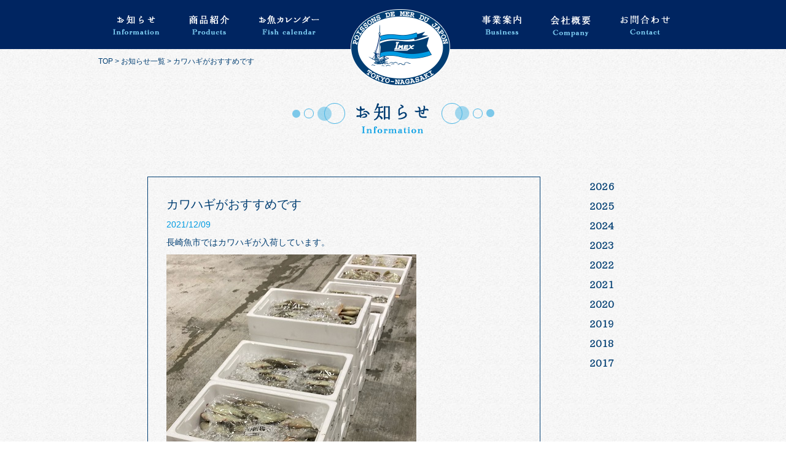

--- FILE ---
content_type: text/html; charset=UTF-8
request_url: https://e-imex.co.jp/2021/12/09/%E3%82%AB%E3%83%AF%E3%83%8F%E3%82%AE%E3%81%8C%E3%81%8A%E3%81%99%E3%81%99%E3%82%81%E3%81%A7%E3%81%99/?doing_wp_cron=1716659424.4242370128631591796875
body_size: 44072
content:
  <!DOCTYPE html>
<html lang="ja">
<head>
 <meta charset="utf-8">
  <meta http-equiv="X-UA-Compatible" content="IE=edge">
  <meta name="viewport" content="width=device-width, initial-scale=1">
  
  <meta name="description" content="" />
  <meta name="keywords" content="" />
  <link rel="canonical" href="http://e-imex.co.jp/" />
  <link rel="stylesheet" href="/wp-content/themes/imexWP/style.css" media="screen">
  <link rel="stylesheet" href="/wp-content/themes/imexWP/css/common.css" type="text/css" />
  <link rel="stylesheet" href="/wp-content/themes/imexWP/css/owl.carousel.min.css" type="text/css" />
  
		<!-- All in One SEO 4.2.2 -->
		<title>カワハギがおすすめです - 業務用水産加工品のラングスティーヌ・魚フィレ・鮮魚をお探しの場合はイメックスにお任せ下さい</title>
		<meta name="description" content="長崎魚市ではカワハギが入荷しています。旬は秋から冬といわれてます。身は綺麗な半透明の白身をしており、歯ごたえが" />
		<meta name="robots" content="max-image-preview:large" />
		<link rel="canonical" href="https://e-imex.co.jp/2021/12/09/%e3%82%ab%e3%83%af%e3%83%8f%e3%82%ae%e3%81%8c%e3%81%8a%e3%81%99%e3%81%99%e3%82%81%e3%81%a7%e3%81%99/" />
		<meta property="og:locale" content="ja_JP" />
		<meta property="og:site_name" content="業務用水産加工品のラングスティーヌ・魚フィレ・鮮魚をお探しの場合はイメックスにお任せ下さい -" />
		<meta property="og:type" content="article" />
		<meta property="og:title" content="カワハギがおすすめです - 業務用水産加工品のラングスティーヌ・魚フィレ・鮮魚をお探しの場合はイメックスにお任せ下さい" />
		<meta property="og:description" content="長崎魚市ではカワハギが入荷しています。旬は秋から冬といわれてます。身は綺麗な半透明の白身をしており、歯ごたえが" />
		<meta property="og:url" content="https://e-imex.co.jp/2021/12/09/%e3%82%ab%e3%83%af%e3%83%8f%e3%82%ae%e3%81%8c%e3%81%8a%e3%81%99%e3%81%99%e3%82%81%e3%81%a7%e3%81%99/" />
		<meta property="article:published_time" content="2021-12-09T01:06:10+00:00" />
		<meta property="article:modified_time" content="2021-12-09T01:06:10+00:00" />
		<meta name="twitter:card" content="summary" />
		<meta name="twitter:title" content="カワハギがおすすめです - 業務用水産加工品のラングスティーヌ・魚フィレ・鮮魚をお探しの場合はイメックスにお任せ下さい" />
		<meta name="twitter:description" content="長崎魚市ではカワハギが入荷しています。旬は秋から冬といわれてます。身は綺麗な半透明の白身をしており、歯ごたえが" />
		<script type="application/ld+json" class="aioseo-schema">
			{"@context":"https:\/\/schema.org","@graph":[{"@type":"WebSite","@id":"https:\/\/e-imex.co.jp\/#website","url":"https:\/\/e-imex.co.jp\/","name":"\u696d\u52d9\u7528\u6c34\u7523\u52a0\u5de5\u54c1\u306e\u30e9\u30f3\u30b0\u30b9\u30c6\u30a3\u30fc\u30cc\u30fb\u9b5a\u30d5\u30a3\u30ec\u30fb\u9bae\u9b5a\u3092\u304a\u63a2\u3057\u306e\u5834\u5408\u306f\u30a4\u30e1\u30c3\u30af\u30b9\u306b\u304a\u4efb\u305b\u4e0b\u3055\u3044","inLanguage":"ja","publisher":{"@id":"https:\/\/e-imex.co.jp\/#organization"}},{"@type":"Organization","@id":"https:\/\/e-imex.co.jp\/#organization","name":"\u696d\u52d9\u7528\u6c34\u7523\u52a0\u5de5\u54c1\u306e\u30e9\u30f3\u30b0\u30b9\u30c6\u30a3\u30fc\u30cc\u30fb\u9b5a\u30d5\u30a3\u30ec\u30fb\u9bae\u9b5a\u3092\u304a\u63a2\u3057\u306e\u5834\u5408\u306f\u30a4\u30e1\u30c3\u30af\u30b9\u306b\u304a\u4efb\u305b\u4e0b\u3055\u3044","url":"https:\/\/e-imex.co.jp\/"},{"@type":"BreadcrumbList","@id":"https:\/\/e-imex.co.jp\/2021\/12\/09\/%e3%82%ab%e3%83%af%e3%83%8f%e3%82%ae%e3%81%8c%e3%81%8a%e3%81%99%e3%81%99%e3%82%81%e3%81%a7%e3%81%99\/#breadcrumblist","itemListElement":[{"@type":"ListItem","@id":"https:\/\/e-imex.co.jp\/#listItem","position":1,"item":{"@type":"WebPage","@id":"https:\/\/e-imex.co.jp\/","name":"\u30db\u30fc\u30e0","url":"https:\/\/e-imex.co.jp\/"},"nextItem":"https:\/\/e-imex.co.jp\/2021\/#listItem"},{"@type":"ListItem","@id":"https:\/\/e-imex.co.jp\/2021\/#listItem","position":2,"item":{"@type":"WebPage","@id":"https:\/\/e-imex.co.jp\/2021\/","name":"2021","url":"https:\/\/e-imex.co.jp\/2021\/"},"nextItem":"https:\/\/e-imex.co.jp\/2021\/12\/#listItem","previousItem":"https:\/\/e-imex.co.jp\/#listItem"},{"@type":"ListItem","@id":"https:\/\/e-imex.co.jp\/2021\/12\/#listItem","position":3,"item":{"@type":"WebPage","@id":"https:\/\/e-imex.co.jp\/2021\/12\/","name":"December","url":"https:\/\/e-imex.co.jp\/2021\/12\/"},"nextItem":"https:\/\/e-imex.co.jp\/2021\/12\/09\/#listItem","previousItem":"https:\/\/e-imex.co.jp\/2021\/#listItem"},{"@type":"ListItem","@id":"https:\/\/e-imex.co.jp\/2021\/12\/09\/#listItem","position":4,"item":{"@type":"WebPage","@id":"https:\/\/e-imex.co.jp\/2021\/12\/09\/","name":"9","url":"https:\/\/e-imex.co.jp\/2021\/12\/09\/"},"nextItem":"https:\/\/e-imex.co.jp\/2021\/12\/09\/%e3%82%ab%e3%83%af%e3%83%8f%e3%82%ae%e3%81%8c%e3%81%8a%e3%81%99%e3%81%99%e3%82%81%e3%81%a7%e3%81%99\/#listItem","previousItem":"https:\/\/e-imex.co.jp\/2021\/12\/#listItem"},{"@type":"ListItem","@id":"https:\/\/e-imex.co.jp\/2021\/12\/09\/%e3%82%ab%e3%83%af%e3%83%8f%e3%82%ae%e3%81%8c%e3%81%8a%e3%81%99%e3%81%99%e3%82%81%e3%81%a7%e3%81%99\/#listItem","position":5,"item":{"@type":"WebPage","@id":"https:\/\/e-imex.co.jp\/2021\/12\/09\/%e3%82%ab%e3%83%af%e3%83%8f%e3%82%ae%e3%81%8c%e3%81%8a%e3%81%99%e3%81%99%e3%82%81%e3%81%a7%e3%81%99\/","name":"\u30ab\u30ef\u30cf\u30ae\u304c\u304a\u3059\u3059\u3081\u3067\u3059","description":"\u9577\u5d0e\u9b5a\u5e02\u3067\u306f\u30ab\u30ef\u30cf\u30ae\u304c\u5165\u8377\u3057\u3066\u3044\u307e\u3059\u3002\u65ec\u306f\u79cb\u304b\u3089\u51ac\u3068\u3044\u308f\u308c\u3066\u307e\u3059\u3002\u8eab\u306f\u7dba\u9e97\u306a\u534a\u900f\u660e\u306e\u767d\u8eab\u3092\u3057\u3066\u304a\u308a\u3001\u6b6f\u3054\u305f\u3048\u304c","url":"https:\/\/e-imex.co.jp\/2021\/12\/09\/%e3%82%ab%e3%83%af%e3%83%8f%e3%82%ae%e3%81%8c%e3%81%8a%e3%81%99%e3%81%99%e3%82%81%e3%81%a7%e3%81%99\/"},"previousItem":"https:\/\/e-imex.co.jp\/2021\/12\/09\/#listItem"}]},{"@type":"Person","@id":"https:\/\/e-imex.co.jp\/author\/user01\/#author","url":"https:\/\/e-imex.co.jp\/author\/user01\/","name":"user01","image":{"@type":"ImageObject","@id":"https:\/\/e-imex.co.jp\/2021\/12\/09\/%e3%82%ab%e3%83%af%e3%83%8f%e3%82%ae%e3%81%8c%e3%81%8a%e3%81%99%e3%81%99%e3%82%81%e3%81%a7%e3%81%99\/#authorImage","url":"https:\/\/secure.gravatar.com\/avatar\/0b40dec5f81ff953aa437cbd245f2c34?s=96&d=mm&r=g","width":96,"height":96,"caption":"user01"}},{"@type":"WebPage","@id":"https:\/\/e-imex.co.jp\/2021\/12\/09\/%e3%82%ab%e3%83%af%e3%83%8f%e3%82%ae%e3%81%8c%e3%81%8a%e3%81%99%e3%81%99%e3%82%81%e3%81%a7%e3%81%99\/#webpage","url":"https:\/\/e-imex.co.jp\/2021\/12\/09\/%e3%82%ab%e3%83%af%e3%83%8f%e3%82%ae%e3%81%8c%e3%81%8a%e3%81%99%e3%81%99%e3%82%81%e3%81%a7%e3%81%99\/","name":"\u30ab\u30ef\u30cf\u30ae\u304c\u304a\u3059\u3059\u3081\u3067\u3059 - \u696d\u52d9\u7528\u6c34\u7523\u52a0\u5de5\u54c1\u306e\u30e9\u30f3\u30b0\u30b9\u30c6\u30a3\u30fc\u30cc\u30fb\u9b5a\u30d5\u30a3\u30ec\u30fb\u9bae\u9b5a\u3092\u304a\u63a2\u3057\u306e\u5834\u5408\u306f\u30a4\u30e1\u30c3\u30af\u30b9\u306b\u304a\u4efb\u305b\u4e0b\u3055\u3044","description":"\u9577\u5d0e\u9b5a\u5e02\u3067\u306f\u30ab\u30ef\u30cf\u30ae\u304c\u5165\u8377\u3057\u3066\u3044\u307e\u3059\u3002\u65ec\u306f\u79cb\u304b\u3089\u51ac\u3068\u3044\u308f\u308c\u3066\u307e\u3059\u3002\u8eab\u306f\u7dba\u9e97\u306a\u534a\u900f\u660e\u306e\u767d\u8eab\u3092\u3057\u3066\u304a\u308a\u3001\u6b6f\u3054\u305f\u3048\u304c","inLanguage":"ja","isPartOf":{"@id":"https:\/\/e-imex.co.jp\/#website"},"breadcrumb":{"@id":"https:\/\/e-imex.co.jp\/2021\/12\/09\/%e3%82%ab%e3%83%af%e3%83%8f%e3%82%ae%e3%81%8c%e3%81%8a%e3%81%99%e3%81%99%e3%82%81%e3%81%a7%e3%81%99\/#breadcrumblist"},"author":"https:\/\/e-imex.co.jp\/author\/user01\/#author","creator":"https:\/\/e-imex.co.jp\/author\/user01\/#author","image":{"@type":"ImageObject","@id":"https:\/\/e-imex.co.jp\/#mainImage","url":"\/wp-content\/uploads\/2021\/12\/0f4dab1289703573f0f5ae6c500d6a11.jpeg","width":345,"height":460},"primaryImageOfPage":{"@id":"https:\/\/e-imex.co.jp\/2021\/12\/09\/%e3%82%ab%e3%83%af%e3%83%8f%e3%82%ae%e3%81%8c%e3%81%8a%e3%81%99%e3%81%99%e3%82%81%e3%81%a7%e3%81%99\/#mainImage"},"datePublished":"2021-12-09T01:06:10+09:00","dateModified":"2021-12-09T01:06:10+09:00"},{"@type":"BlogPosting","@id":"https:\/\/e-imex.co.jp\/2021\/12\/09\/%e3%82%ab%e3%83%af%e3%83%8f%e3%82%ae%e3%81%8c%e3%81%8a%e3%81%99%e3%81%99%e3%82%81%e3%81%a7%e3%81%99\/#blogposting","name":"\u30ab\u30ef\u30cf\u30ae\u304c\u304a\u3059\u3059\u3081\u3067\u3059 - \u696d\u52d9\u7528\u6c34\u7523\u52a0\u5de5\u54c1\u306e\u30e9\u30f3\u30b0\u30b9\u30c6\u30a3\u30fc\u30cc\u30fb\u9b5a\u30d5\u30a3\u30ec\u30fb\u9bae\u9b5a\u3092\u304a\u63a2\u3057\u306e\u5834\u5408\u306f\u30a4\u30e1\u30c3\u30af\u30b9\u306b\u304a\u4efb\u305b\u4e0b\u3055\u3044","description":"\u9577\u5d0e\u9b5a\u5e02\u3067\u306f\u30ab\u30ef\u30cf\u30ae\u304c\u5165\u8377\u3057\u3066\u3044\u307e\u3059\u3002\u65ec\u306f\u79cb\u304b\u3089\u51ac\u3068\u3044\u308f\u308c\u3066\u307e\u3059\u3002\u8eab\u306f\u7dba\u9e97\u306a\u534a\u900f\u660e\u306e\u767d\u8eab\u3092\u3057\u3066\u304a\u308a\u3001\u6b6f\u3054\u305f\u3048\u304c","inLanguage":"ja","headline":"\u30ab\u30ef\u30cf\u30ae\u304c\u304a\u3059\u3059\u3081\u3067\u3059","author":{"@id":"https:\/\/e-imex.co.jp\/author\/user01\/#author"},"publisher":{"@id":"https:\/\/e-imex.co.jp\/#organization"},"datePublished":"2021-12-09T01:06:10+09:00","dateModified":"2021-12-09T01:06:10+09:00","articleSection":"\u304a\u77e5\u3089\u305b","mainEntityOfPage":{"@id":"https:\/\/e-imex.co.jp\/2021\/12\/09\/%e3%82%ab%e3%83%af%e3%83%8f%e3%82%ae%e3%81%8c%e3%81%8a%e3%81%99%e3%81%99%e3%82%81%e3%81%a7%e3%81%99\/#webpage"},"isPartOf":{"@id":"https:\/\/e-imex.co.jp\/2021\/12\/09\/%e3%82%ab%e3%83%af%e3%83%8f%e3%82%ae%e3%81%8c%e3%81%8a%e3%81%99%e3%81%99%e3%82%81%e3%81%a7%e3%81%99\/#webpage"},"image":{"@type":"ImageObject","@id":"https:\/\/e-imex.co.jp\/#articleImage","url":"\/wp-content\/uploads\/2021\/12\/0f4dab1289703573f0f5ae6c500d6a11.jpeg","width":345,"height":460}}]}
		</script>
		<!-- All in One SEO -->

<link rel="alternate" type="application/rss+xml" title="業務用水産加工品のラングスティーヌ・魚フィレ・鮮魚をお探しの場合はイメックスにお任せ下さい &raquo; カワハギがおすすめです のコメントのフィード" href="https://e-imex.co.jp/2021/12/09/%e3%82%ab%e3%83%af%e3%83%8f%e3%82%ae%e3%81%8c%e3%81%8a%e3%81%99%e3%81%99%e3%82%81%e3%81%a7%e3%81%99/feed/" />
<link rel='stylesheet' id='wp-block-library-css'  href='https://e-imex.co.jp/wp-includes/css/dist/block-library/style.min.css?ver=5.4.18' type='text/css' media='all' />
<link rel='stylesheet' id='contact-form-7-css'  href='/wp-content/plugins/contact-form-7/includes/css/styles.css?ver=5.1.7' type='text/css' media='all' />
<link rel='stylesheet' id='contact-form-7-confirm-css'  href='/wp-content/plugins/contact-form-7-add-confirm/includes/css/styles.css?ver=5.1' type='text/css' media='all' />
<link rel='stylesheet' id='wp-pagenavi-css'  href='/wp-content/plugins/wp-pagenavi/pagenavi-css.css?ver=2.70' type='text/css' media='all' />
<script type='text/javascript' src='https://e-imex.co.jp/wp-includes/js/jquery/jquery.js?ver=1.12.4-wp'></script>
<script type='text/javascript' src='https://e-imex.co.jp/wp-includes/js/jquery/jquery-migrate.min.js?ver=1.4.1'></script>
<link rel='https://api.w.org/' href='https://e-imex.co.jp/wp-json/' />
<link rel="EditURI" type="application/rsd+xml" title="RSD" href="/xmlrpc.php?rsd" />
<link rel="wlwmanifest" type="application/wlwmanifest+xml" href="/wp-includes/wlwmanifest.xml" /> 
<link rel='prev' title='一夜干しが長崎県優良特産品に推奨されました' href='https://e-imex.co.jp/2021/12/03/%e4%b8%80%e5%a4%9c%e5%b9%b2%e3%81%97%e3%81%8c%e9%95%b7%e5%b4%8e%e7%9c%8c%e5%84%aa%e8%89%af%e7%89%b9%e7%94%a3%e5%93%81%e3%81%ab%e6%8e%a8%e5%a5%a8%e3%81%95%e3%82%8c%e3%81%be%e3%81%97%e3%81%9f/' />
<link rel='next' title='ナマコがおすすめです' href='https://e-imex.co.jp/2021/12/15/%e3%83%8a%e3%83%9e%e3%82%b3%e3%81%8c%e3%81%8a%e3%81%99%e3%81%99%e3%82%81%e3%81%a7%e3%81%99/' />
<meta name="generator" content="WordPress 5.4.18" />
<link rel='shortlink' href='https://e-imex.co.jp/?p=6298' />
<link rel="alternate" type="application/json+oembed" href="https://e-imex.co.jp/wp-json/oembed/1.0/embed?url=https%3A%2F%2Fe-imex.co.jp%2F2021%2F12%2F09%2F%25e3%2582%25ab%25e3%2583%25af%25e3%2583%258f%25e3%2582%25ae%25e3%2581%258c%25e3%2581%258a%25e3%2581%2599%25e3%2581%2599%25e3%2582%2581%25e3%2581%25a7%25e3%2581%2599%2F" />
<link rel="alternate" type="text/xml+oembed" href="https://e-imex.co.jp/wp-json/oembed/1.0/embed?url=https%3A%2F%2Fe-imex.co.jp%2F2021%2F12%2F09%2F%25e3%2582%25ab%25e3%2583%25af%25e3%2583%258f%25e3%2582%25ae%25e3%2581%258c%25e3%2581%258a%25e3%2581%2599%25e3%2581%2599%25e3%2582%2581%25e3%2581%25a7%25e3%2581%2599%2F&#038;format=xml" />

		<!-- GA Google Analytics @ https://m0n.co/ga -->
		<script async src="https://www.googletagmanager.com/gtag/js?id=G-50NCKPJMK4"></script>
		<script>
			window.dataLayer = window.dataLayer || [];
			function gtag(){dataLayer.push(arguments);}
			gtag('js', new Date());
			gtag('config', 'G-50NCKPJMK4');
		</script>

	  <script>
  (function(i,s,o,g,r,a,m){i['GoogleAnalyticsObject']=r;i[r]=i[r]||function(){
  (i[r].q=i[r].q||[]).push(arguments)},i[r].l=1*new Date();a=s.createElement(o),
  m=s.getElementsByTagName(o)[0];a.async=1;a.src=g;m.parentNode.insertBefore(a,m)
  })(window,document,'script','https://www.google-analytics.com/analytics.js','ga');

  ga('create', 'UA-90758605-1', 'auto');
  ga('send', 'pageview');

</script>
</head>
<body>
   <div id="wrap">
    <header id="header">
      <div id="gnav" class="pc-only">
    <div class="container">
       <ul>
        <li class=""><a href="https://e-imex.co.jp/news-page"><img src="/wp-content/themes/imexWP/images/common/gnav01.png" alt="お知らせ"></a></li>
        <li class=""><a href="https://e-imex.co.jp/products-page"><img src="/wp-content/themes/imexWP/images/common/gnav02.png" alt="商品紹介"></a></li>
        <li class=""><a href="https://e-imex.co.jp/fish-page"><img src="/wp-content/themes/imexWP/images/common/gnav03.png" alt="お魚カレンダー"></a></li>
        <li class="logo"><a href="https://e-imex.co.jp/"><img src="/wp-content/themes/imexWP/images/common/logo.png" alt="株式会社IMEX"></a></li>
        <li class=""><a href="https://e-imex.co.jp/#indexBusiness"><img src="/wp-content/themes/imexWP/images/common/gnav04.png" alt="事業案内"></a></li>
        <li class=""><a href="https://e-imex.co.jp/company-page"><img src="/wp-content/themes/imexWP/images/common/gnav05.png" alt="会社概要"></a></li>
        <li class=""><a href="https://e-imex.co.jp/contact-page"><img src="/wp-content/themes/imexWP/images/common/gnav06.png" alt="お問い合せ"></a></li>
      </ul>
    </div>
</div>
<!--./#gnav-->
<dl id="acMenu" class="toggleDl sp-only">
  <dt id="menuButton" class="toggleBtn sp-only">
<span></span>
<span></span>
<span></span>
</dt>
  <dd>
    <ul>
        <li><a href="https://e-imex.co.jp/news-page">お知らせ</a></li>
        <li><a href="https://e-imex.co.jp/products-page">商品紹介</a></li>
        <li><a href="https://e-imex.co.jp/fish-page">お魚カレンダー</a></li>
        <li><a href="https://e-imex.co.jp/#indexBusiness">事業案内</a></li>
        <li><a href="https://e-imex.co.jp/company-page">会社概要</a></li>
        <li><a href="https://e-imex.co.jp/contact-page">お問い合せ</a></li>
      </ul>
  </dd>
</dl>
<a href="https://e-imex.co.jp/" class="logo sp-only"><img src="/wp-content/themes/imexWP/images/common/logo.png" alt="株式会社IMEX"></a>
<a href="tel:0336641055" class="headerTel sp-only"><img src="/wp-content/themes/imexWP/images/common/tel03.png" alt="0336641055"></a>
</header>
<div id="main">  <div class="containerOuter lower">
    <div class="container">
      <div class="breadcrumbs">
        <span property="itemListElement" typeof="ListItem"><a property="item" typeof="WebPage" title="イメックスはラングスティーヌ、鮮魚、加工品の西洋料理向け水産食材を長崎からホテル　レストラン　婚礼場へお届けしますへ移動" href="/" class="home"><span property="name">TOP</span></a>
          <meta property="position" content="1"></span> &gt; <span property="itemListElement" typeof="ListItem"><a property="item" typeof="WebPage" title="お知らせ一覧へ移動" href="/news-page/" class="taxonomy category"><span property="name">お知らせ一覧</span></a>
          <meta property="position" content="2"></span> &gt; <span property="itemListElement" typeof="ListItem"><span property="name">カワハギがおすすめです</span>
          <meta property="position" content="3"></span>
      </div>
      <h2>
        <img src="/wp-content/themes/imexWP/images/other/news-pageTtl.png" alt=""></h2>
    </div><!-- /.container -->
  </div>
  <!--.containerOuter-->
  <div class="container newsList">
    <div class="content_wrap">
      <div class="content_wrapInner">
        
            <div class="newsListArticle single">
              <dl class="title">
                <dt>カワハギがおすすめです</dt>
                <dd>2021/12/09</dd>
              </dl>
              <p><p>長崎魚市ではカワハギが入荷しています。</p><p><img class="size-full wp-image-6300 alignnone" src="/wp-content/uploads/2021/12/bc1db60cecf54c634215d9025f3ea7e9.jpeg" alt="" width="407" height="460" srcset="/wp-content/uploads/2021/12/bc1db60cecf54c634215d9025f3ea7e9.jpeg 407w, /wp-content/uploads/2021/12/bc1db60cecf54c634215d9025f3ea7e9-265x300.jpeg 265w" sizes="(max-width: 407px) 100vw, 407px" /></p><p>旬は秋から冬といわれてます。身は綺麗な半透明の白身をしており、歯ごたえがあるのが特徴です。フグにも似た食感と味で刺身は薄造りし、新鮮な肝で肝醤油作り一緒に食べると濃厚な肝が絡んで絶品の美味しさです。煮つけ、鍋、塩焼き、丸揚げなどもおすすめです。</p><p><img class="size-full wp-image-6299 alignnone" src="/wp-content/uploads/2021/12/0f4dab1289703573f0f5ae6c500d6a11.jpeg" alt="" width="345" height="460" srcset="/wp-content/uploads/2021/12/0f4dab1289703573f0f5ae6c500d6a11.jpeg 345w, /wp-content/uploads/2021/12/0f4dab1289703573f0f5ae6c500d6a11-225x300.jpeg 225w" sizes="(max-width: 345px) 100vw, 345px" /></p><p>この機会に是非、お試し下さい。</p></p>
            </div>
                </div>
      <!--.content_wrapInner-->
      <ul class="singleLinks">
        <li class="prev"><a href="">« <a href="https://e-imex.co.jp/2021/12/03/%e4%b8%80%e5%a4%9c%e5%b9%b2%e3%81%97%e3%81%8c%e9%95%b7%e5%b4%8e%e7%9c%8c%e5%84%aa%e8%89%af%e7%89%b9%e7%94%a3%e5%93%81%e3%81%ab%e6%8e%a8%e5%a5%a8%e3%81%95%e3%82%8c%e3%81%be%e3%81%97%e3%81%9f/" rel="prev">前の記事へ</a></a></li>
        <li class="next"><a href=""><a href="https://e-imex.co.jp/2021/12/15/%e3%83%8a%e3%83%9e%e3%82%b3%e3%81%8c%e3%81%8a%e3%81%99%e3%81%99%e3%82%81%e3%81%a7%e3%81%99/" rel="next">次の記事へ</a> »</a></li>
      </ul>
    </div>
    <!--.content_wrap-->
    <div class="newsSide mincho">
      <ul>
        	<li><a href='https://e-imex.co.jp/2026/'>2026</a></li>
	<li><a href='https://e-imex.co.jp/2025/'>2025</a></li>
	<li><a href='https://e-imex.co.jp/2024/'>2024</a></li>
	<li><a href='https://e-imex.co.jp/2023/'>2023</a></li>
	<li><a href='https://e-imex.co.jp/2022/'>2022</a></li>
	<li><a href='https://e-imex.co.jp/2021/'>2021</a></li>
	<li><a href='https://e-imex.co.jp/2020/'>2020</a></li>
	<li><a href='https://e-imex.co.jp/2019/'>2019</a></li>
	<li><a href='https://e-imex.co.jp/2018/'>2018</a></li>
	<li><a href='https://e-imex.co.jp/2017/'>2017</a></li>
      </ul>
    </div>
    <!-- /.newsSide -->
  </div>
  <!--.container-->
  </div><!-- /#main -->
</div><!-- /#wrap -->
   <section id="indexPhoto">
    <h2><img src="/wp-content/themes/imexWP/images/index/photoTtl.png" alt="長崎魚市フォト"></h2>
    <ul>
    	<li>
    		<a href="https://e-imex.co.jp/spring">
				<img src="/wp-content/themes/imexWP/images/index/season_01.png" alt="春">
			</a>
    	</li>
    	<li>
    		<a href="https://e-imex.co.jp/summer">
				<img src="/wp-content/themes/imexWP/images/index/season_02.png" alt="夏">
			</a>
    	</li>
    	<li>
    		<a href="https://e-imex.co.jp/autumn">
				<img src="/wp-content/themes/imexWP/images/index/season_03.png" alt="秋">
			</a>
    	</li>
    	<li>
    		<a href="https://e-imex.co.jp/winter">
				<img src="/wp-content/themes/imexWP/images/index/season_04.png" alt="冬">
			</a>
    	</li>
    </ul>
	</section>
	<!-- /.indexPhoto-->
<footer id=footer>
	<div class="footerUpper">
		<div class="container Inner">
			<div class="footerUpperNews">
				<h4>
       				<img src="/wp-content/themes/imexWP/images/common/newsTtl.png" alt="お知らせ">
       				<span class="toList">
       					<a href="https://e-imex.co.jp/news-page">
       						<img src="/wp-content/themes/imexWP/images/index/toList.png" alt="一覧">
       					</a>
       				</span>
       			</h4>
				<div class="newsContent">
										  <ul>
						                      
						  <dt>2026.01.13</dt>
						  <dd>
							<a href="https://e-imex.co.jp/2026/01/13/%e9%bb%92%e3%82%a2%e3%83%af%e3%83%93%e3%81%8c%e3%81%8a%e3%81%99%e3%81%99%e3%82%81%e3%81%a7%e3%81%99-2/">
							  黒アワビがおすすめです<br>
							  長崎魚市では黒アワビが入荷しています。12月に禁漁が終わりこれから２月頃までが一番、価格のお求め易い...続きを読む							</a>
							<div class="newsListImg">
						  <a href="https://e-imex.co.jp/2026/01/13/%e9%bb%92%e3%82%a2%e3%83%af%e3%83%93%e3%81%8c%e3%81%8a%e3%81%99%e3%81%99%e3%82%81%e3%81%a7%e3%81%99-2/"><img width="150" height="150" src="/wp-content/uploads/2025/12/Image-26-2-150x150.jpg" class="attachment-thumbnail size-thumbnail wp-post-image" alt="" />              				</a>
               			        </div>
						  </dd>
					                       
						  <dt>2026.01.05</dt>
						  <dd>
							<a href="https://e-imex.co.jp/2026/01/05/%e6%9c%ac%e6%97%a5%e3%82%88%e3%82%8a%e5%96%b6%e6%a5%ad%e3%82%92%e3%81%84%e3%81%9f%e3%81%97%e3%81%be%e3%81%99/">
							  本日より営業をいたします<br>
							  長崎魚市は本日、初競りでした。イメックスも本日より営業いたします。本年も宜しくお願いいたします。イメ...続きを読む							</a>
							<div class="newsListImg">
						  <a href="https://e-imex.co.jp/2026/01/05/%e6%9c%ac%e6%97%a5%e3%82%88%e3%82%8a%e5%96%b6%e6%a5%ad%e3%82%92%e3%81%84%e3%81%9f%e3%81%97%e3%81%be%e3%81%99/"><img width="150" height="150" src="/wp-content/uploads/2026/01/3a1edda7c91b238e3ccc588dc8168818-150x150.jpg" class="attachment-thumbnail size-thumbnail wp-post-image" alt="" srcset="/wp-content/uploads/2026/01/3a1edda7c91b238e3ccc588dc8168818-150x150.jpg 150w, /wp-content/uploads/2026/01/3a1edda7c91b238e3ccc588dc8168818-300x300.jpg 300w, /wp-content/uploads/2026/01/3a1edda7c91b238e3ccc588dc8168818.jpg 357w" sizes="(max-width: 150px) 100vw, 150px" />              				</a>
               			        </div>
						  </dd>
					                       
						  <dt>2026.01.01</dt>
						  <dd>
							<a href="https://e-imex.co.jp/2026/01/01/%e8%ac%b9%e8%b3%80%e6%96%b0%e5%b9%b4-8/">
							  謹賀新年<br>
							  新年明けましておめでとうございます。旧年中は格別のご厚情を賜り、誠にありがとうございました。　　　　...続きを読む							</a>
							<div class="newsListImg">
						  <a href="https://e-imex.co.jp/2026/01/01/%e8%ac%b9%e8%b3%80%e6%96%b0%e5%b9%b4-8/"><img width="150" height="150" src="/wp-content/uploads/2025/12/52a6ad27415bd86ec64b57efbea27f98-150x150.jpg" class="attachment-thumbnail size-thumbnail wp-post-image" alt="" srcset="/wp-content/uploads/2025/12/52a6ad27415bd86ec64b57efbea27f98-150x150.jpg 150w, /wp-content/uploads/2025/12/52a6ad27415bd86ec64b57efbea27f98-300x300.jpg 300w, /wp-content/uploads/2025/12/52a6ad27415bd86ec64b57efbea27f98.jpg 460w" sizes="(max-width: 150px) 100vw, 150px" />              				</a>
               			        </div>
						  </dd>
					                       
						  <dt>2025.12.29</dt>
						  <dd>
							<a href="https://e-imex.co.jp/2025/12/29/%e3%82%a4%e3%82%ae%e3%83%aa%e3%82%b9%e7%94%a3%e3%82%b9%e3%82%ad%e3%83%a3%e3%83%b3%e3%83%94%e3%81%8c%e3%81%8a%e3%81%99%e3%81%99%e3%82%81%e3%81%a7%e3%81%99/">
							  イギリス産スキャンピがおすすめです<br>
							  本日１２月29日で、仕事納めとなります。お取引先様、仕入れ先様の皆様におかれましては大変お世話になり...続きを読む							</a>
							<div class="newsListImg">
						  <a href="https://e-imex.co.jp/2025/12/29/%e3%82%a4%e3%82%ae%e3%83%aa%e3%82%b9%e7%94%a3%e3%82%b9%e3%82%ad%e3%83%a3%e3%83%b3%e3%83%94%e3%81%8c%e3%81%8a%e3%81%99%e3%81%99%e3%82%81%e3%81%a7%e3%81%99/"><img width="150" height="150" src="/wp-content/uploads/2018/01/a63f34f08a0c2e600fd24e6a3c5b5174-150x150.png" class="attachment-thumbnail size-thumbnail wp-post-image" alt="" />              				</a>
               			        </div>
						  </dd>
					                       
						  <dt>2025.12.22</dt>
						  <dd>
							<a href="https://e-imex.co.jp/2025/12/22/sdgs-%e5%a7%ab%e3%81%8b%e3%82%89%e3%81%99%e3%81%bf%e3%83%89%e3%83%a9%e3%82%a4%e3%83%91%e3%82%a6%e3%83%80%e3%83%bc%e3%81%ae%e3%81%94%e6%a1%88%e5%86%85/">
							  SDGs 姫からすみドライパウダーのご案内<br>
							  愛媛産ぶりの魚卵を愛媛の工場でこだわり製法でからすみ加工をしました。30gの使い切りパックです。お刺...続きを読む							</a>
							<div class="newsListImg">
						  <a href="https://e-imex.co.jp/2025/12/22/sdgs-%e5%a7%ab%e3%81%8b%e3%82%89%e3%81%99%e3%81%bf%e3%83%89%e3%83%a9%e3%82%a4%e3%83%91%e3%82%a6%e3%83%80%e3%83%bc%e3%81%ae%e3%81%94%e6%a1%88%e5%86%85/"><img width="150" height="150" src="/wp-content/uploads/2025/12/C54C72B7-5347-4B96-9A94-0C792EDE6F1B-150x150.jpg" class="attachment-thumbnail size-thumbnail wp-post-image" alt="" />              				</a>
               			        </div>
						  </dd>
					                       
						  <dt>2025.12.15</dt>
						  <dd>
							<a href="https://e-imex.co.jp/2025/12/15/%e8%b5%a4%e3%83%8f%e3%82%bf%e3%81%8c%e3%81%8a%e3%81%99%e3%81%99%e3%82%81%e3%81%a7%e3%81%99/">
							  赤ハタがおすすめです<br>
							  長崎魚市では赤ハタが入荷しています。少し前までは輸出で相場が高騰していましたが、その流れが落ち着いた...続きを読む							</a>
							<div class="newsListImg">
						  <a href="https://e-imex.co.jp/2025/12/15/%e8%b5%a4%e3%83%8f%e3%82%bf%e3%81%8c%e3%81%8a%e3%81%99%e3%81%99%e3%82%81%e3%81%a7%e3%81%99/"><img width="150" height="150" src="/wp-content/uploads/2025/12/Image-26-1-150x150.jpg" class="attachment-thumbnail size-thumbnail wp-post-image" alt="" />              				</a>
               			        </div>
						  </dd>
					                       
						  <dt>2025.12.08</dt>
						  <dd>
							<a href="https://e-imex.co.jp/2025/12/08/sdgs-%e9%a4%8a%e6%ae%96%e7%9c%9f%e9%af%9b%e3%82%ab%e3%83%9e%e8%82%89%e3%81%ae%e3%81%94%e6%a1%88%e5%86%85/">
							  SDGs 養殖真鯛カマ肉のご案内<br>
							  高知県産　活〆　ウロコ取り・胸ヒレ取り処理済み　SDGs 養殖真鯛カマ肉のご案内です。活〆の新鮮な養...続きを読む							</a>
							<div class="newsListImg">
						  <a href="https://e-imex.co.jp/2025/12/08/sdgs-%e9%a4%8a%e6%ae%96%e7%9c%9f%e9%af%9b%e3%82%ab%e3%83%9e%e8%82%89%e3%81%ae%e3%81%94%e6%a1%88%e5%86%85/"><img width="150" height="150" src="/wp-content/uploads/2025/12/processed-E977E9CA-DF34-49F2-81BD-BDE68269EA55-150x150.jpeg" class="attachment-thumbnail size-thumbnail wp-post-image" alt="" />              				</a>
               			        </div>
						  </dd>
					                       
						  <dt>2025.12.03</dt>
						  <dd>
							<a href="https://e-imex.co.jp/2025/12/03/%e5%b9%b4%e6%9c%ab%e5%b9%b4%e5%a7%8b%e3%81%ae%e5%96%b6%e6%a5%ad%e6%97%a5%e3%81%ae%e3%81%94%e6%a1%88%e5%86%85%e3%81%a82026%e5%b9%b4%e5%96%b6%e6%a5%ad%e6%97%a5%e3%81%ae%e3%81%94%e6%a1%88%e5%86%85/">
							  年末年始の営業日のご案内と2026年営業日のご案内<br>
							  PDFはこちらです☛205年年末年始のご案内&nbsp;PDFはこちらです☛2026年営業カレンダー...続きを読む							</a>
							<div class="newsListImg">
						  <a href="https://e-imex.co.jp/2025/12/03/%e5%b9%b4%e6%9c%ab%e5%b9%b4%e5%a7%8b%e3%81%ae%e5%96%b6%e6%a5%ad%e6%97%a5%e3%81%ae%e3%81%94%e6%a1%88%e5%86%85%e3%81%a82026%e5%b9%b4%e5%96%b6%e6%a5%ad%e6%97%a5%e3%81%ae%e3%81%94%e6%a1%88%e5%86%85/"><img width="150" height="150" src="/wp-content/uploads/2025/12/8081c9bfcc9f7fd7e1720922f88ba36e-150x150.jpg" class="attachment-thumbnail size-thumbnail wp-post-image" alt="" srcset="/wp-content/uploads/2025/12/8081c9bfcc9f7fd7e1720922f88ba36e-150x150.jpg 150w, /wp-content/uploads/2025/12/8081c9bfcc9f7fd7e1720922f88ba36e-300x300.jpg 300w, /wp-content/uploads/2025/12/8081c9bfcc9f7fd7e1720922f88ba36e.jpg 510w" sizes="(max-width: 150px) 100vw, 150px" />              				</a>
               			        </div>
						  </dd>
					                       
						  <dt>2025.12.01</dt>
						  <dd>
							<a href="https://e-imex.co.jp/2025/12/01/%e9%87%a3%e3%82%8a%e3%81%ae%e8%b5%a4%e7%94%98%e9%af%9b%e3%81%8c%e3%81%8a%e3%81%99%e3%81%99%e3%82%81%e3%81%a7%e3%81%99/">
							  釣りの赤甘鯛がおすすめです<br>
							  長崎魚市では対馬沖で漁獲された赤甘鯛の入荷が始まりました。鮮度が素晴らしくおすすめです。昨年は年明け...続きを読む							</a>
							<div class="newsListImg">
						  <a href="https://e-imex.co.jp/2025/12/01/%e9%87%a3%e3%82%8a%e3%81%ae%e8%b5%a4%e7%94%98%e9%af%9b%e3%81%8c%e3%81%8a%e3%81%99%e3%81%99%e3%82%81%e3%81%a7%e3%81%99/"><img width="150" height="150" src="/wp-content/uploads/2025/12/fedc4ae212a0663a87929a3adff26737-150x150.jpg" class="attachment-thumbnail size-thumbnail wp-post-image" alt="" srcset="/wp-content/uploads/2025/12/fedc4ae212a0663a87929a3adff26737-150x150.jpg 150w, /wp-content/uploads/2025/12/fedc4ae212a0663a87929a3adff26737-300x300.jpg 300w, /wp-content/uploads/2025/12/fedc4ae212a0663a87929a3adff26737.jpg 460w" sizes="(max-width: 150px) 100vw, 150px" />              				</a>
               			        </div>
						  </dd>
					                       
						  <dt>2025.11.25</dt>
						  <dd>
							<a href="https://e-imex.co.jp/2025/11/25/%e3%80%90%e7%89%b9%e5%a0%b1%e3%80%91%e5%87%8d%e7%b5%90%e3%80%80%e8%88%8c%e5%b9%b3%e7%9b%ae%e3%82%b9%e3%82%ad%e3%83%b3%e3%83%ac%e3%82%b9%e3%83%95%e3%82%a3%e3%83%ac%e3%81%ae%e3%81%94%e6%a1%88%e5%86%85/">
							  【特報】凍結　舌平目スキンレスフィレのご案内<br>
							  お待たせしました。自社加工の凍結　舌平目スキンレスフィレの販売を2026年1月より開始致します。今回...続きを読む							</a>
							<div class="newsListImg">
						  <a href="https://e-imex.co.jp/2025/11/25/%e3%80%90%e7%89%b9%e5%a0%b1%e3%80%91%e5%87%8d%e7%b5%90%e3%80%80%e8%88%8c%e5%b9%b3%e7%9b%ae%e3%82%b9%e3%82%ad%e3%83%b3%e3%83%ac%e3%82%b9%e3%83%95%e3%82%a3%e3%83%ac%e3%81%ae%e3%81%94%e6%a1%88%e5%86%85/"><img width="150" height="150" src="/wp-content/uploads/2025/11/Image-26-150x150.jpg" class="attachment-thumbnail size-thumbnail wp-post-image" alt="" srcset="/wp-content/uploads/2025/11/Image-26-150x150.jpg 150w, /wp-content/uploads/2025/11/Image-26-300x300.jpg 300w, /wp-content/uploads/2025/11/Image-26.jpg 460w" sizes="(max-width: 150px) 100vw, 150px" />              				</a>
               			        </div>
						  </dd>
					                       
						  <dt>2025.11.17</dt>
						  <dd>
							<a href="https://e-imex.co.jp/2025/11/17/%e5%ba%95%e3%81%b3%e3%81%8d%e6%bc%81%e3%81%ae%e8%b5%a4%e7%94%98%e9%af%9b%e3%81%8c%e3%81%8a%e3%81%99%e3%81%99%e3%82%81%e3%81%a7%e3%81%99/">
							  底びき漁の赤甘鯛がおすすめです<br>
							  長崎魚市には底びき網で漁獲した赤甘鯛の入荷がございます。入荷頻度は不定期です。底びき漁での漁獲の為、...続きを読む							</a>
							<div class="newsListImg">
						  <a href="https://e-imex.co.jp/2025/11/17/%e5%ba%95%e3%81%b3%e3%81%8d%e6%bc%81%e3%81%ae%e8%b5%a4%e7%94%98%e9%af%9b%e3%81%8c%e3%81%8a%e3%81%99%e3%81%99%e3%82%81%e3%81%a7%e3%81%99/"><img width="150" height="150" src="/wp-content/uploads/2025/11/f28db8a04684b8cbcfd574bccce1c93e-150x150.jpg" class="attachment-thumbnail size-thumbnail wp-post-image" alt="" />              				</a>
               			        </div>
						  </dd>
					                       
						  <dt>2025.11.10</dt>
						  <dd>
							<a href="https://e-imex.co.jp/2025/11/10/%e8%b5%a4%e3%83%a4%e3%82%ac%e3%83%a9%e3%81%8c%e3%81%8a%e3%81%99%e3%81%99%e3%82%81%e3%81%a7%e3%81%99-3/">
							  赤ヤガラがおすすめです<br>
							  長崎魚市では赤ヤガラが入荷しています。1尾のサイズは1kg前後が主体で大きいもので体長2m、重量4k...続きを読む							</a>
							<div class="newsListImg">
						  <a href="https://e-imex.co.jp/2025/11/10/%e8%b5%a4%e3%83%a4%e3%82%ac%e3%83%a9%e3%81%8c%e3%81%8a%e3%81%99%e3%81%99%e3%82%81%e3%81%a7%e3%81%99-3/"><img width="150" height="150" src="/wp-content/uploads/2025/10/2Image-26-150x150.jpg" class="attachment-thumbnail size-thumbnail wp-post-image" alt="" />              				</a>
               			        </div>
						  </dd>
					                       
						  <dt>2025.11.04</dt>
						  <dd>
							<a href="https://e-imex.co.jp/2025/11/04/%e3%82%ab%e3%83%b3%e3%83%91%e3%83%81%e3%81%8c%e3%81%8a%e3%81%99%e3%81%99%e3%82%81%e3%81%a7%e3%81%99-5/">
							  カンパチがおすすめです<br>
							  長崎魚市ではカンパチが入荷しています。１尾の大きさが1kg～4kgサイズ中心です。大きいものでは10...続きを読む							</a>
							<div class="newsListImg">
						  <a href="https://e-imex.co.jp/2025/11/04/%e3%82%ab%e3%83%b3%e3%83%91%e3%83%81%e3%81%8c%e3%81%8a%e3%81%99%e3%81%99%e3%82%81%e3%81%a7%e3%81%99-5/"><img width="150" height="150" src="/wp-content/uploads/2025/10/3a1edda7c91b238e3ccc588dc8168818-1-150x150.jpg" class="attachment-thumbnail size-thumbnail wp-post-image" alt="" srcset="/wp-content/uploads/2025/10/3a1edda7c91b238e3ccc588dc8168818-1-150x150.jpg 150w, /wp-content/uploads/2025/10/3a1edda7c91b238e3ccc588dc8168818-1-300x300.jpg 300w, /wp-content/uploads/2025/10/3a1edda7c91b238e3ccc588dc8168818-1.jpg 460w" sizes="(max-width: 150px) 100vw, 150px" />              				</a>
               			        </div>
						  </dd>
					                       
						  <dt>2025.10.27</dt>
						  <dd>
							<a href="https://e-imex.co.jp/2025/10/27/%e3%82%af%e3%82%a8%e3%81%8c%e3%81%8a%e3%81%99%e3%81%99%e3%82%81%e3%81%a7%e3%81%99-3/">
							  クエがおすすめです<br>
							  長崎魚市ではクエが入荷しています。１尾の大きさは3kg～10kgを中心に水揚げされています。大きいも...続きを読む							</a>
							<div class="newsListImg">
						  <a href="https://e-imex.co.jp/2025/10/27/%e3%82%af%e3%82%a8%e3%81%8c%e3%81%8a%e3%81%99%e3%81%99%e3%82%81%e3%81%a7%e3%81%99-3/"><img width="150" height="150" src="/wp-content/uploads/2025/10/3a1edda7c91b238e3ccc588dc8168818-150x150.jpg" class="attachment-thumbnail size-thumbnail wp-post-image" alt="" srcset="/wp-content/uploads/2025/10/3a1edda7c91b238e3ccc588dc8168818-150x150.jpg 150w, /wp-content/uploads/2025/10/3a1edda7c91b238e3ccc588dc8168818-300x300.jpg 300w, /wp-content/uploads/2025/10/3a1edda7c91b238e3ccc588dc8168818.jpg 460w" sizes="(max-width: 150px) 100vw, 150px" />              				</a>
               			        </div>
						  </dd>
					                       
						  <dt>2025.10.20</dt>
						  <dd>
							<a href="https://e-imex.co.jp/2025/10/20/%e6%b8%a1%e3%82%8a%e8%9f%b9%e3%81%8c%e3%81%8a%e3%81%99%e3%81%99%e3%82%81%e3%81%a7%e3%81%99/">
							  渡り蟹がおすすめです<br>
							  長崎魚市では渡り蟹が入荷しています。長崎魚市では一杯、100ｇ～300ｇサイズが水揚げされています。...続きを読む							</a>
							<div class="newsListImg">
						  <a href="https://e-imex.co.jp/2025/10/20/%e6%b8%a1%e3%82%8a%e8%9f%b9%e3%81%8c%e3%81%8a%e3%81%99%e3%81%99%e3%82%81%e3%81%a7%e3%81%99/"><img width="150" height="150" src="/wp-content/uploads/2025/10/undefined-150x150.jpg" class="attachment-thumbnail size-thumbnail wp-post-image" alt="" />              				</a>
               			        </div>
						  </dd>
					                       
						  <dt>2025.10.14</dt>
						  <dd>
							<a href="https://e-imex.co.jp/2025/10/14/%e3%82%ab%e3%83%84%e3%82%aa%e3%81%8c%e3%81%8a%e3%81%99%e3%81%99%e3%82%81%e3%81%a7%e3%81%99-5/">
							  カツオがおすすめです<br>
							  長崎魚市ではカツオが入荷しています。1kg～4kgのものを中心に水揚げされています。カツオは非常に良...続きを読む							</a>
							<div class="newsListImg">
						  <a href="https://e-imex.co.jp/2025/10/14/%e3%82%ab%e3%83%84%e3%82%aa%e3%81%8c%e3%81%8a%e3%81%99%e3%81%99%e3%82%81%e3%81%a7%e3%81%99-5/"><img width="150" height="150" src="/wp-content/uploads/2025/10/dc742d4ccd525c69aae2b9e31c444597-150x150.jpg" class="attachment-thumbnail size-thumbnail wp-post-image" alt="" srcset="/wp-content/uploads/2025/10/dc742d4ccd525c69aae2b9e31c444597-150x150.jpg 150w, /wp-content/uploads/2025/10/dc742d4ccd525c69aae2b9e31c444597-300x300.jpg 300w, /wp-content/uploads/2025/10/dc742d4ccd525c69aae2b9e31c444597.jpg 460w" sizes="(max-width: 150px) 100vw, 150px" />              				</a>
               			        </div>
						  </dd>
					                       
						  <dt>2025.10.06</dt>
						  <dd>
							<a href="https://e-imex.co.jp/2025/10/06/%e3%82%a4%e3%83%a9%e3%81%8c%e3%81%8a%e3%81%99%e3%81%99%e3%82%81%e3%81%a7%e3%81%99/">
							  イラがおすすめです<br>
							  長崎魚市ではイラが入荷しています。１尾500ｇ～1.5kgサイズの水揚げがあります。綺麗な白身で全く...続きを読む							</a>
							<div class="newsListImg">
						  <a href="https://e-imex.co.jp/2025/10/06/%e3%82%a4%e3%83%a9%e3%81%8c%e3%81%8a%e3%81%99%e3%81%99%e3%82%81%e3%81%a7%e3%81%99/"><img width="150" height="150" src="/wp-content/uploads/2025/10/Image-27-150x150.jpg" class="attachment-thumbnail size-thumbnail wp-post-image" alt="" srcset="/wp-content/uploads/2025/10/Image-27-150x150.jpg 150w, /wp-content/uploads/2025/10/Image-27-300x300.jpg 300w, /wp-content/uploads/2025/10/Image-27.jpg 460w" sizes="(max-width: 150px) 100vw, 150px" />              				</a>
               			        </div>
						  </dd>
					                       
						  <dt>2025.09.29</dt>
						  <dd>
							<a href="https://e-imex.co.jp/2025/09/29/%e3%83%9e%e3%82%ab%e3%82%b8%e3%82%ad%e3%81%8c%e3%81%8a%e3%81%99%e3%81%99%e3%82%81%e3%81%a7%e3%81%99-6/">
							  マカジキがおすすめです<br>
							  長崎魚市ではマカジキが入荷しています。1尾の大きさは30kg～60kgが主体で20～30本程の水揚げ...続きを読む							</a>
							<div class="newsListImg">
						  <a href="https://e-imex.co.jp/2025/09/29/%e3%83%9e%e3%82%ab%e3%82%b8%e3%82%ad%e3%81%8c%e3%81%8a%e3%81%99%e3%81%99%e3%82%81%e3%81%a7%e3%81%99-6/"><img width="150" height="150" src="/wp-content/uploads/2025/09/Image-30-150x150.jpg" class="attachment-thumbnail size-thumbnail wp-post-image" alt="" />              				</a>
               			        </div>
						  </dd>
					                       
						  <dt>2025.09.22</dt>
						  <dd>
							<a href="https://e-imex.co.jp/2025/09/22/%e3%82%a6%e3%83%a1%e3%82%a4%e3%83%ad%e3%81%8c%e3%81%8a%e3%81%99%e3%81%99%e3%82%81%e3%81%a7%e3%81%99-2/">
							  ウメイロがおすすめです<br>
							  長崎魚市ではウメイロが入荷しています。800ｇ～1.5kgサイズのものが水揚げされています。隠れた高...続きを読む							</a>
							<div class="newsListImg">
						  <a href="https://e-imex.co.jp/2025/09/22/%e3%82%a6%e3%83%a1%e3%82%a4%e3%83%ad%e3%81%8c%e3%81%8a%e3%81%99%e3%81%99%e3%82%81%e3%81%a7%e3%81%99-2/"><img width="150" height="150" src="/wp-content/uploads/2025/09/778bdb286fedebe8e44fc8f4d3135a9c-150x150.jpg" class="attachment-thumbnail size-thumbnail wp-post-image" alt="" srcset="/wp-content/uploads/2025/09/778bdb286fedebe8e44fc8f4d3135a9c-150x150.jpg 150w, /wp-content/uploads/2025/09/778bdb286fedebe8e44fc8f4d3135a9c-300x300.jpg 300w, /wp-content/uploads/2025/09/778bdb286fedebe8e44fc8f4d3135a9c.jpg 460w" sizes="(max-width: 150px) 100vw, 150px" />              				</a>
               			        </div>
						  </dd>
					                       
						  <dt>2025.09.16</dt>
						  <dd>
							<a href="https://e-imex.co.jp/2025/09/16/%e9%87%91%e7%9b%ae%e9%af%9b%e3%81%8c%e3%81%8a%e3%81%99%e3%81%99%e3%82%81%e3%81%a7%e3%81%99-3/">
							  金目鯛がおすすめです<br>
							  長崎魚市では金目鯛が入荷しています。1kg前後から1.5kgサイズのものが主体で水揚げされています。...続きを読む							</a>
							<div class="newsListImg">
						  <a href="https://e-imex.co.jp/2025/09/16/%e9%87%91%e7%9b%ae%e9%af%9b%e3%81%8c%e3%81%8a%e3%81%99%e3%81%99%e3%82%81%e3%81%a7%e3%81%99-3/"><img width="150" height="150" src="/wp-content/uploads/2025/09/c39df29ab9d3eed578ee918192eaf377-150x150.jpg" class="attachment-thumbnail size-thumbnail wp-post-image" alt="" srcset="/wp-content/uploads/2025/09/c39df29ab9d3eed578ee918192eaf377-150x150.jpg 150w, /wp-content/uploads/2025/09/c39df29ab9d3eed578ee918192eaf377-300x300.jpg 300w, /wp-content/uploads/2025/09/c39df29ab9d3eed578ee918192eaf377.jpg 460w" sizes="(max-width: 150px) 100vw, 150px" />              				</a>
               			        </div>
						  </dd>
					                       
						  <dt>2025.09.08</dt>
						  <dd>
							<a href="https://e-imex.co.jp/2025/09/08/%e3%83%81%e3%82%ab%e3%83%a1%e3%82%ad%e3%83%b3%e3%83%88%e3%82%ad%e3%81%8c%e3%81%8a%e3%81%99%e3%81%99%e3%82%81%e3%81%a7%e3%81%99-2/">
							  チカメキントキがおすすめです<br>
							  長崎魚市ではチカメキントキが入荷しています。1尾300ｇ～800ｇものが中心に水揚げされています。大...続きを読む							</a>
							<div class="newsListImg">
						  <a href="https://e-imex.co.jp/2025/09/08/%e3%83%81%e3%82%ab%e3%83%a1%e3%82%ad%e3%83%b3%e3%83%88%e3%82%ad%e3%81%8c%e3%81%8a%e3%81%99%e3%81%99%e3%82%81%e3%81%a7%e3%81%99-2/"><img width="150" height="150" src="/wp-content/uploads/2025/09/Image-21-150x150.jpg" class="attachment-thumbnail size-thumbnail wp-post-image" alt="" srcset="/wp-content/uploads/2025/09/Image-21-150x150.jpg 150w, /wp-content/uploads/2025/09/Image-21-300x300.jpg 300w, /wp-content/uploads/2025/09/Image-21.jpg 460w" sizes="(max-width: 150px) 100vw, 150px" />              				</a>
               			        </div>
						  </dd>
					                       
						  <dt>2025.09.01</dt>
						  <dd>
							<a href="https://e-imex.co.jp/2025/09/01/%e4%bc%8a%e5%8b%a2%e6%b5%b7%e8%80%81%e6%bc%81%e3%81%8c%e8%a7%a3%e7%a6%81%e3%81%ab%e3%81%aa%e3%82%8a%e3%81%be%e3%81%97%e3%81%9f-2/">
							  伊勢海老漁が解禁になりました<br>
							  長崎魚市では伊勢海老の入荷が始まりました。１年で一番、安価な時期になります。この機会に是非、お試し下...続きを読む							</a>
							<div class="newsListImg">
						  <a href="https://e-imex.co.jp/2025/09/01/%e4%bc%8a%e5%8b%a2%e6%b5%b7%e8%80%81%e6%bc%81%e3%81%8c%e8%a7%a3%e7%a6%81%e3%81%ab%e3%81%aa%e3%82%8a%e3%81%be%e3%81%97%e3%81%9f-2/"><img width="150" height="150" src="/wp-content/uploads/2025/09/Image-20-preview-150x150.png" class="attachment-thumbnail size-thumbnail wp-post-image" alt="" srcset="/wp-content/uploads/2025/09/Image-20-preview-150x150.png 150w, /wp-content/uploads/2025/09/Image-20-preview-300x300.png 300w, /wp-content/uploads/2025/09/Image-20-preview.png 400w" sizes="(max-width: 150px) 100vw, 150px" />              				</a>
               			        </div>
						  </dd>
					                       
						  <dt>2025.08.25</dt>
						  <dd>
							<a href="https://e-imex.co.jp/2025/08/25/%e8%b5%a4%e3%82%a4%e3%82%b5%e3%82%ad%e3%81%8c%e3%81%8a%e3%81%99%e3%81%99%e3%82%81%e3%81%a7%e3%81%99/">
							  赤イサキがおすすめです<br>
							  長崎魚市では赤イサキが入荷しています。500ｇ～1kgサイズのものが水揚げされています。赤イサキは脂...続きを読む							</a>
							<div class="newsListImg">
						  <a href="https://e-imex.co.jp/2025/08/25/%e8%b5%a4%e3%82%a4%e3%82%b5%e3%82%ad%e3%81%8c%e3%81%8a%e3%81%99%e3%81%99%e3%82%81%e3%81%a7%e3%81%99/"><img width="150" height="150" src="/wp-content/uploads/2025/08/Image-21-150x150.jpg" class="attachment-thumbnail size-thumbnail wp-post-image" alt="" srcset="/wp-content/uploads/2025/08/Image-21-150x150.jpg 150w, /wp-content/uploads/2025/08/Image-21-300x300.jpg 300w, /wp-content/uploads/2025/08/Image-21.jpg 460w" sizes="(max-width: 150px) 100vw, 150px" />              				</a>
               			        </div>
						  </dd>
					                       
						  <dt>2025.08.18</dt>
						  <dd>
							<a href="https://e-imex.co.jp/2025/08/18/%e3%82%b3%e3%82%b7%e3%83%8a%e3%82%ac%e3%83%9e%e3%82%b0%e3%83%ad%e3%81%8c%e3%81%8a%e3%81%99%e3%81%99%e3%82%81%e3%81%a7%e3%81%99/">
							  コシナガマグロがおすすめです<br>
							  長崎魚市ではコシナガマグロが入荷しています。2kg～4kgサイズのものを中心に水揚げされています。大...続きを読む							</a>
							<div class="newsListImg">
						  <a href="https://e-imex.co.jp/2025/08/18/%e3%82%b3%e3%82%b7%e3%83%8a%e3%82%ac%e3%83%9e%e3%82%b0%e3%83%ad%e3%81%8c%e3%81%8a%e3%81%99%e3%81%99%e3%82%81%e3%81%a7%e3%81%99/"><img width="150" height="150" src="/wp-content/uploads/2025/08/e759fa1a1b5f4bb2cbf0905e9721336f-150x150.jpg" class="attachment-thumbnail size-thumbnail wp-post-image" alt="" srcset="/wp-content/uploads/2025/08/e759fa1a1b5f4bb2cbf0905e9721336f-150x150.jpg 150w, /wp-content/uploads/2025/08/e759fa1a1b5f4bb2cbf0905e9721336f-300x300.jpg 300w, /wp-content/uploads/2025/08/e759fa1a1b5f4bb2cbf0905e9721336f.jpg 460w" sizes="(max-width: 150px) 100vw, 150px" />              				</a>
               			        </div>
						  </dd>
					                       
						  <dt>2025.08.12</dt>
						  <dd>
							<a href="https://e-imex.co.jp/2025/08/12/%e8%b5%a4%e8%88%8c%e5%b9%b3%e7%9b%ae%e3%81%8c%e3%81%8a%e3%81%99%e3%81%99%e3%82%81%e3%81%a7%e3%81%99-2/">
							  赤舌平目がおすすめです<br>
							  長崎魚市では赤舌平目が入荷しています。１尾400ｇ～600ｇサイズが水揚げされています。赤舌平目は綺...続きを読む							</a>
							<div class="newsListImg">
						  <a href="https://e-imex.co.jp/2025/08/12/%e8%b5%a4%e8%88%8c%e5%b9%b3%e7%9b%ae%e3%81%8c%e3%81%8a%e3%81%99%e3%81%99%e3%82%81%e3%81%a7%e3%81%99-2/"><img width="150" height="150" src="/wp-content/uploads/2025/08/0821d77c776eb0065c303f7fc3b92906-150x150.jpg" class="attachment-thumbnail size-thumbnail wp-post-image" alt="" srcset="/wp-content/uploads/2025/08/0821d77c776eb0065c303f7fc3b92906-150x150.jpg 150w, /wp-content/uploads/2025/08/0821d77c776eb0065c303f7fc3b92906-300x300.jpg 300w, /wp-content/uploads/2025/08/0821d77c776eb0065c303f7fc3b92906.jpg 460w" sizes="(max-width: 150px) 100vw, 150px" />              				</a>
               			        </div>
						  </dd>
					                       
						  <dt>2025.08.04</dt>
						  <dd>
							<a href="https://e-imex.co.jp/2025/08/04/%e3%82%b3%e3%83%ad%e3%83%80%e3%82%a4%e3%81%8c%e3%81%8a%e3%81%99%e3%81%99%e3%82%81%e3%81%a7%e3%81%99/">
							  コロダイがおすすめです<br>
							  長崎魚市ではコロダイが入荷しています。長崎魚市では１尾800ｇ～3kgサイズのものが水揚げされていま...続きを読む							</a>
							<div class="newsListImg">
						  <a href="https://e-imex.co.jp/2025/08/04/%e3%82%b3%e3%83%ad%e3%83%80%e3%82%a4%e3%81%8c%e3%81%8a%e3%81%99%e3%81%99%e3%82%81%e3%81%a7%e3%81%99/"><img width="150" height="150" src="/wp-content/uploads/2025/08/2de34665d5b1ca76aa3fe3a3d140f9cc-150x150.jpg" class="attachment-thumbnail size-thumbnail wp-post-image" alt="" srcset="/wp-content/uploads/2025/08/2de34665d5b1ca76aa3fe3a3d140f9cc-150x150.jpg 150w, /wp-content/uploads/2025/08/2de34665d5b1ca76aa3fe3a3d140f9cc-300x300.jpg 300w, /wp-content/uploads/2025/08/2de34665d5b1ca76aa3fe3a3d140f9cc.jpg 460w" sizes="(max-width: 150px) 100vw, 150px" />              				</a>
               			        </div>
						  </dd>
					                       
						  <dt>2025.07.28</dt>
						  <dd>
							<a href="https://e-imex.co.jp/2025/07/28/%e3%83%a1%e3%82%a4%e3%83%81%e3%83%80%e3%82%a4%e3%81%8c%e3%81%8a%e3%81%99%e3%81%99%e3%82%81%e3%81%a7%e3%81%99-3/">
							  メイチダイがおすすめです<br>
							  長崎魚市ではメイチダイが入荷しています。１尾500ｇ～1kgサイズで水揚げされています。幼魚の時には...続きを読む							</a>
							<div class="newsListImg">
						  <a href="https://e-imex.co.jp/2025/07/28/%e3%83%a1%e3%82%a4%e3%83%81%e3%83%80%e3%82%a4%e3%81%8c%e3%81%8a%e3%81%99%e3%81%99%e3%82%81%e3%81%a7%e3%81%99-3/"><img width="150" height="150" src="/wp-content/uploads/2025/07/649f5d989a02b0dd3515ca733a4c7494-1-150x150.jpg" class="attachment-thumbnail size-thumbnail wp-post-image" alt="" srcset="/wp-content/uploads/2025/07/649f5d989a02b0dd3515ca733a4c7494-1-150x150.jpg 150w, /wp-content/uploads/2025/07/649f5d989a02b0dd3515ca733a4c7494-1-300x300.jpg 300w, /wp-content/uploads/2025/07/649f5d989a02b0dd3515ca733a4c7494-1.jpg 460w" sizes="(max-width: 150px) 100vw, 150px" />              				</a>
               			        </div>
						  </dd>
					                       
						  <dt>2025.07.22</dt>
						  <dd>
							<a href="https://e-imex.co.jp/2025/07/22/%e3%82%b7%e3%83%9e%e3%82%a2%e3%82%b8%e3%81%8c%e3%81%8a%e3%81%99%e3%81%99%e3%82%81%e3%81%a7%e3%81%99/">
							  シマアジがおすすめです<br>
							  長崎魚市ではシマアジが入荷しています。１尾500ｇ～1kgを中心に水揚げされています。大きいものは3...続きを読む							</a>
							<div class="newsListImg">
						  <a href="https://e-imex.co.jp/2025/07/22/%e3%82%b7%e3%83%9e%e3%82%a2%e3%82%b8%e3%81%8c%e3%81%8a%e3%81%99%e3%81%99%e3%82%81%e3%81%a7%e3%81%99/"><img width="150" height="150" src="/wp-content/uploads/2025/07/649f5d989a02b0dd3515ca733a4c7494-150x150.jpg" class="attachment-thumbnail size-thumbnail wp-post-image" alt="" srcset="/wp-content/uploads/2025/07/649f5d989a02b0dd3515ca733a4c7494-150x150.jpg 150w, /wp-content/uploads/2025/07/649f5d989a02b0dd3515ca733a4c7494.jpg 267w" sizes="(max-width: 150px) 100vw, 150px" />              				</a>
               			        </div>
						  </dd>
					                       
						  <dt>2025.07.14</dt>
						  <dd>
							<a href="https://e-imex.co.jp/2025/07/14/%e3%83%8f%e3%83%9e%e3%83%95%e3%82%a8%e3%83%95%e3%82%ad%e3%81%8c%e3%81%8a%e3%81%99%e3%81%99%e3%82%81%e3%81%a7%e3%81%99/">
							  ハマフエフキがおすすめです<br>
							  長崎魚市では１ｋｇ～２ｋｇサイズのハマフエフキがメインサイズで水揚げされています。大きいもので５ｋｇ...続きを読む							</a>
							<div class="newsListImg">
						  <a href="https://e-imex.co.jp/2025/07/14/%e3%83%8f%e3%83%9e%e3%83%95%e3%82%a8%e3%83%95%e3%82%ad%e3%81%8c%e3%81%8a%e3%81%99%e3%81%99%e3%82%81%e3%81%a7%e3%81%99/"><img width="150" height="150" src="/wp-content/uploads/2025/07/2670f7a3965aa2c86f576e1160e988e7-1-150x150.jpg" class="attachment-thumbnail size-thumbnail wp-post-image" alt="" srcset="/wp-content/uploads/2025/07/2670f7a3965aa2c86f576e1160e988e7-1-150x150.jpg 150w, /wp-content/uploads/2025/07/2670f7a3965aa2c86f576e1160e988e7-1-300x300.jpg 300w, /wp-content/uploads/2025/07/2670f7a3965aa2c86f576e1160e988e7-1.jpg 460w" sizes="(max-width: 150px) 100vw, 150px" />              				</a>
               			        </div>
						  </dd>
					                       
						  <dt>2025.07.07</dt>
						  <dd>
							<a href="https://e-imex.co.jp/2025/07/07/%e3%82%af%e3%83%ad%e3%83%9b%e3%82%b7%e3%83%95%e3%82%a8%e3%83%80%e3%82%a4%e3%81%8c%e3%81%8a%e3%81%99%e3%81%99%e3%82%81%e3%81%a7%e3%81%99/">
							  クロホシフエダイがおすすめです<br>
							  長崎魚市ではクロホシフィエダイが入荷しています。１尾サイズ700ｇから1.2kgサイズのです。クロホ...続きを読む							</a>
							<div class="newsListImg">
						  <a href="https://e-imex.co.jp/2025/07/07/%e3%82%af%e3%83%ad%e3%83%9b%e3%82%b7%e3%83%95%e3%82%a8%e3%83%80%e3%82%a4%e3%81%8c%e3%81%8a%e3%81%99%e3%81%99%e3%82%81%e3%81%a7%e3%81%99/"><img width="150" height="150" src="/wp-content/uploads/2025/07/Image-10-150x150.jpg" class="attachment-thumbnail size-thumbnail wp-post-image" alt="" srcset="/wp-content/uploads/2025/07/Image-10-150x150.jpg 150w, /wp-content/uploads/2025/07/Image-10-300x300.jpg 300w, /wp-content/uploads/2025/07/Image-10.jpg 460w" sizes="(max-width: 150px) 100vw, 150px" />              				</a>
               			        </div>
						  </dd>
					                       
						  <dt>2025.06.30</dt>
						  <dd>
							<a href="https://e-imex.co.jp/2025/06/30/%e3%83%9e%e3%82%b4%e3%83%81%e3%81%8c%e3%81%8a%e3%81%99%e3%81%99%e3%82%81%e3%81%a7%e3%81%99-2/">
							  マゴチがおすすめです<br>
							  長崎魚市場ではマゴチが入荷しています。１尾600ｇ～1kgサイズが水揚げされています。古くから愛され...続きを読む							</a>
							<div class="newsListImg">
						  <a href="https://e-imex.co.jp/2025/06/30/%e3%83%9e%e3%82%b4%e3%83%81%e3%81%8c%e3%81%8a%e3%81%99%e3%81%99%e3%82%81%e3%81%a7%e3%81%99-2/"><img width="150" height="150" src="/wp-content/uploads/2025/06/2670f7a3965aa2c86f576e1160e988e7-2-150x150.jpg" class="attachment-thumbnail size-thumbnail wp-post-image" alt="" srcset="/wp-content/uploads/2025/06/2670f7a3965aa2c86f576e1160e988e7-2-150x150.jpg 150w, /wp-content/uploads/2025/06/2670f7a3965aa2c86f576e1160e988e7-2-300x300.jpg 300w, /wp-content/uploads/2025/06/2670f7a3965aa2c86f576e1160e988e7-2.jpg 460w" sizes="(max-width: 150px) 100vw, 150px" />              				</a>
               			        </div>
						  </dd>
					                       
						  <dt>2025.06.23</dt>
						  <dd>
							<a href="https://e-imex.co.jp/2025/06/23/%e3%83%92%e3%83%a9%e3%83%9e%e3%82%b5%e3%81%8c%e3%81%8a%e3%81%99%e3%81%99%e3%82%81%e3%81%a7%e3%81%99/">
							  ヒラマサがおすすめです<br>
							  長崎魚市ではヒラマサが入荷しています。1尾約4kg～10kgサイズ主体で水揚げされています。大きいも...続きを読む							</a>
							<div class="newsListImg">
						  <a href="https://e-imex.co.jp/2025/06/23/%e3%83%92%e3%83%a9%e3%83%9e%e3%82%b5%e3%81%8c%e3%81%8a%e3%81%99%e3%81%99%e3%82%81%e3%81%a7%e3%81%99/"><img width="150" height="150" src="/wp-content/uploads/2025/06/2670f7a3965aa2c86f576e1160e988e7-1-150x150.jpg" class="attachment-thumbnail size-thumbnail wp-post-image" alt="" srcset="/wp-content/uploads/2025/06/2670f7a3965aa2c86f576e1160e988e7-1-150x150.jpg 150w, /wp-content/uploads/2025/06/2670f7a3965aa2c86f576e1160e988e7-1-300x300.jpg 300w, /wp-content/uploads/2025/06/2670f7a3965aa2c86f576e1160e988e7-1.jpg 460w" sizes="(max-width: 150px) 100vw, 150px" />              				</a>
               			        </div>
						  </dd>
					                       
						  <dt>2025.06.16</dt>
						  <dd>
							<a href="https://e-imex.co.jp/2025/06/16/%e3%83%9e%e3%83%8a%e3%82%ac%e3%83%84%e3%82%aa%e3%81%8c%e3%81%8a%e3%81%99%e3%81%99%e3%82%81%e3%81%a7%e3%81%99-4/">
							  マナガツオがおすすめです<br>
							  長き魚市ではマナガツオが入荷しています。1尾800ｇ～2kg位のサイズのものが水揚げされています。マ...続きを読む							</a>
							<div class="newsListImg">
						  <a href="https://e-imex.co.jp/2025/06/16/%e3%83%9e%e3%83%8a%e3%82%ac%e3%83%84%e3%82%aa%e3%81%8c%e3%81%8a%e3%81%99%e3%81%99%e3%82%81%e3%81%a7%e3%81%99-4/"><img width="150" height="150" src="/wp-content/uploads/2025/06/2670f7a3965aa2c86f576e1160e988e7-150x150.jpg" class="attachment-thumbnail size-thumbnail wp-post-image" alt="" srcset="/wp-content/uploads/2025/06/2670f7a3965aa2c86f576e1160e988e7-150x150.jpg 150w, /wp-content/uploads/2025/06/2670f7a3965aa2c86f576e1160e988e7-300x300.jpg 300w, /wp-content/uploads/2025/06/2670f7a3965aa2c86f576e1160e988e7.jpg 460w" sizes="(max-width: 150px) 100vw, 150px" />              				</a>
               			        </div>
						  </dd>
					                       
						  <dt>2025.06.09</dt>
						  <dd>
							<a href="https://e-imex.co.jp/2025/06/09/%e3%82%a4%e3%82%b7%e3%83%80%e3%82%a4%e3%81%8c%e3%81%8a%e3%81%99%e3%81%99%e3%82%81%e3%81%a7%e3%81%99-3/">
							  イシダイがおすすめです<br>
							  長崎魚市ではイシダイが入荷しています。磯の王者と呼ばれ釣り人を魅了しています。長崎魚市では800ｇ～...続きを読む							</a>
							<div class="newsListImg">
						  <a href="https://e-imex.co.jp/2025/06/09/%e3%82%a4%e3%82%b7%e3%83%80%e3%82%a4%e3%81%8c%e3%81%8a%e3%81%99%e3%81%99%e3%82%81%e3%81%a7%e3%81%99-3/"><img width="150" height="150" src="/wp-content/uploads/2025/06/Image-9-150x150.jpg" class="attachment-thumbnail size-thumbnail wp-post-image" alt="" srcset="/wp-content/uploads/2025/06/Image-9-150x150.jpg 150w, /wp-content/uploads/2025/06/Image-9-300x300.jpg 300w, /wp-content/uploads/2025/06/Image-9.jpg 460w" sizes="(max-width: 150px) 100vw, 150px" />              				</a>
               			        </div>
						  </dd>
					                       
						  <dt>2025.06.02</dt>
						  <dd>
							<a href="https://e-imex.co.jp/2025/06/02/%e8%b5%a4%e7%94%98%e9%af%9b%e3%81%8c%e3%81%8a%e3%81%99%e3%81%99%e3%82%81%e3%81%a7%e3%81%99-2/">
							  赤甘鯛がおすすめです<br>
							  長崎魚市では赤甘鯛が入荷しています。1尾300g～800gのものが主体で水揚げがあります。大きいもの...続きを読む							</a>
							<div class="newsListImg">
						  <a href="https://e-imex.co.jp/2025/06/02/%e8%b5%a4%e7%94%98%e9%af%9b%e3%81%8c%e3%81%8a%e3%81%99%e3%81%99%e3%82%81%e3%81%a7%e3%81%99-2/"><img width="150" height="150" src="/wp-content/uploads/2025/05/649f5d989a02b0dd3515ca733a4c7494-150x150.jpg" class="attachment-thumbnail size-thumbnail wp-post-image" alt="" srcset="/wp-content/uploads/2025/05/649f5d989a02b0dd3515ca733a4c7494-150x150.jpg 150w, /wp-content/uploads/2025/05/649f5d989a02b0dd3515ca733a4c7494-300x300.jpg 300w, /wp-content/uploads/2025/05/649f5d989a02b0dd3515ca733a4c7494.jpg 460w" sizes="(max-width: 150px) 100vw, 150px" />              				</a>
               			        </div>
						  </dd>
					                       
						  <dt>2025.05.26</dt>
						  <dd>
							<a href="https://e-imex.co.jp/2025/05/26/%e3%82%b7%e3%83%ad%e3%82%ae%e3%82%b9%e3%81%8c%e3%81%8a%e3%81%99%e3%81%99%e3%82%81%e3%81%a7%e3%81%99/">
							  シロギスがおすすめです<br>
							  長崎魚市ではシロギスが入荷しています。1尾80g前後のサイズが水揚げされています。繊細そうで可憐な姿...続きを読む							</a>
							<div class="newsListImg">
						  <a href="https://e-imex.co.jp/2025/05/26/%e3%82%b7%e3%83%ad%e3%82%ae%e3%82%b9%e3%81%8c%e3%81%8a%e3%81%99%e3%81%99%e3%82%81%e3%81%a7%e3%81%99/"><img width="150" height="150" src="/wp-content/uploads/2025/05/2670f7a3965aa2c86f576e1160e988e7-150x150.jpg" class="attachment-thumbnail size-thumbnail wp-post-image" alt="" srcset="/wp-content/uploads/2025/05/2670f7a3965aa2c86f576e1160e988e7-150x150.jpg 150w, /wp-content/uploads/2025/05/2670f7a3965aa2c86f576e1160e988e7-300x300.jpg 300w, /wp-content/uploads/2025/05/2670f7a3965aa2c86f576e1160e988e7-1024x1024.jpg 1024w, /wp-content/uploads/2025/05/2670f7a3965aa2c86f576e1160e988e7-768x768.jpg 768w, /wp-content/uploads/2025/05/2670f7a3965aa2c86f576e1160e988e7-1536x1536.jpg 1536w, /wp-content/uploads/2025/05/2670f7a3965aa2c86f576e1160e988e7.jpg 1852w" sizes="(max-width: 150px) 100vw, 150px" />              				</a>
               			        </div>
						  </dd>
					                       
						  <dt>2025.05.19</dt>
						  <dd>
							<a href="https://e-imex.co.jp/2025/05/19/%e3%82%b3%e3%82%a6%e3%82%a4%e3%82%ab%e3%81%8c%e3%81%8a%e3%81%99%e3%81%99%e3%82%81%e3%81%a7%e3%81%99-3/">
							  コウイカがおすすめです<br>
							  長崎魚市ではコウイカが入荷しています。　　　　　　　　　　　　　　　　　　　　　　　　　　　　　　　...続きを読む							</a>
							<div class="newsListImg">
						  <a href="https://e-imex.co.jp/2025/05/19/%e3%82%b3%e3%82%a6%e3%82%a4%e3%82%ab%e3%81%8c%e3%81%8a%e3%81%99%e3%81%99%e3%82%81%e3%81%a7%e3%81%99-3/"><img width="150" height="150" src="/wp-content/uploads/2025/05/cb9035fc112b493dde0b42ec295f167b-150x150.jpg" class="attachment-thumbnail size-thumbnail wp-post-image" alt="" srcset="/wp-content/uploads/2025/05/cb9035fc112b493dde0b42ec295f167b-150x150.jpg 150w, /wp-content/uploads/2025/05/cb9035fc112b493dde0b42ec295f167b-300x300.jpg 300w, /wp-content/uploads/2025/05/cb9035fc112b493dde0b42ec295f167b.jpg 460w" sizes="(max-width: 150px) 100vw, 150px" />              				</a>
               			        </div>
						  </dd>
					                       
						  <dt>2025.05.12</dt>
						  <dd>
							<a href="https://e-imex.co.jp/2025/05/12/%e3%82%a2%e3%82%ab%e3%83%8f%e3%82%bf%e3%81%8c%e3%81%8a%e3%81%99%e3%81%99%e3%82%81%e3%81%a7%e3%81%99-2/">
							  アカハタがおすすめです<br>
							  長崎魚市ではアカハタが入荷しています。１尾600ｇ～1ｋｇのものが主体で水揚げされています。最大で2...続きを読む							</a>
							<div class="newsListImg">
						  <a href="https://e-imex.co.jp/2025/05/12/%e3%82%a2%e3%82%ab%e3%83%8f%e3%82%bf%e3%81%8c%e3%81%8a%e3%81%99%e3%81%99%e3%82%81%e3%81%a7%e3%81%99-2/"><img width="150" height="150" src="/wp-content/uploads/2025/05/Image-4-150x150.jpg" class="attachment-thumbnail size-thumbnail wp-post-image" alt="" srcset="/wp-content/uploads/2025/05/Image-4-150x150.jpg 150w, /wp-content/uploads/2025/05/Image-4-300x300.jpg 300w, /wp-content/uploads/2025/05/Image-4.jpg 460w" sizes="(max-width: 150px) 100vw, 150px" />              				</a>
               			        </div>
						  </dd>
					                       
						  <dt>2025.05.07</dt>
						  <dd>
							<a href="https://e-imex.co.jp/2025/05/07/%e3%82%b5%e3%83%a8%e3%83%aa%e3%81%8c%e3%81%8a%e3%81%99%e3%81%99%e3%82%81%e3%81%a7%e3%81%99/">
							  サヨリがおすすめです<br>
							  長崎魚市ではサヨリが入荷しています。別名、海の貴婦人と呼ばれる美しい魚です。長崎魚市では１尾50～7...続きを読む							</a>
							<div class="newsListImg">
						  <a href="https://e-imex.co.jp/2025/05/07/%e3%82%b5%e3%83%a8%e3%83%aa%e3%81%8c%e3%81%8a%e3%81%99%e3%81%99%e3%82%81%e3%81%a7%e3%81%99/"><img width="150" height="150" src="/wp-content/uploads/2025/05/Image-1-150x150.jpg" class="attachment-thumbnail size-thumbnail wp-post-image" alt="" />              				</a>
               			        </div>
						  </dd>
					                       
						  <dt>2025.04.28</dt>
						  <dd>
							<a href="https://e-imex.co.jp/2025/04/28/%e3%81%93%e3%82%8c%e3%81%8b%e3%82%89%e3%82%a4%e3%82%b5%e3%82%ad%e3%81%8c%e3%81%8a%e3%81%99%e3%81%99%e3%82%81%e3%81%a7%e3%81%99/">
							  これからイサキがおすすめです<br>
							  長崎魚市ではこれからイサキが旬を迎えます。1尾200g～600g主体で水揚げされています。大きいもの...続きを読む							</a>
							<div class="newsListImg">
						  <a href="https://e-imex.co.jp/2025/04/28/%e3%81%93%e3%82%8c%e3%81%8b%e3%82%89%e3%82%a4%e3%82%b5%e3%82%ad%e3%81%8c%e3%81%8a%e3%81%99%e3%81%99%e3%82%81%e3%81%a7%e3%81%99/"><img width="150" height="150" src="/wp-content/uploads/2025/04/Image-5-150x150.jpg" class="attachment-thumbnail size-thumbnail wp-post-image" alt="" srcset="/wp-content/uploads/2025/04/Image-5-150x150.jpg 150w, /wp-content/uploads/2025/04/Image-5-300x300.jpg 300w, /wp-content/uploads/2025/04/Image-5.jpg 460w" sizes="(max-width: 150px) 100vw, 150px" />              				</a>
               			        </div>
						  </dd>
					                       
						  <dt>2025.04.24</dt>
						  <dd>
							<a href="https://e-imex.co.jp/2025/04/24/%e3%82%b4%e3%83%bc%e3%83%ab%e3%83%87%e3%83%b3%e3%82%a6%e3%82%a3%e3%83%bc%e3%82%af%e3%81%ae%e4%bc%91%e6%a5%ad%e6%97%a5%e3%81%ae%e3%81%94%e6%a1%88%e5%86%85/">
							  ゴールデンウィークの休業日のご案内<br>
							  ゴールデンウィークの休業日は、以下になります。（黄色く着色のあるマスが休業日になります）宜しくお願い...続きを読む							</a>
							<div class="newsListImg">
						  <a href="https://e-imex.co.jp/2025/04/24/%e3%82%b4%e3%83%bc%e3%83%ab%e3%83%87%e3%83%b3%e3%82%a6%e3%82%a3%e3%83%bc%e3%82%af%e3%81%ae%e4%bc%91%e6%a5%ad%e6%97%a5%e3%81%ae%e3%81%94%e6%a1%88%e5%86%85/"><img width="150" height="150" src="/wp-content/uploads/2025/04/29d3bc99193cb0b837fb8cc53f050ae5-150x150.jpg" class="attachment-thumbnail size-thumbnail wp-post-image" alt="" />              				</a>
               			        </div>
						  </dd>
					                       
						  <dt>2025.04.21</dt>
						  <dd>
							<a href="https://e-imex.co.jp/2025/04/21/%e5%a4%a2%e3%81%8b%e3%81%95%e3%81%94%e3%81%8c%e3%81%8a%e3%81%99%e3%81%99%e3%82%81%e3%81%a7%e3%81%99/">
							  夢かさごがおすすめです<br>
							  長崎魚市では夢かさごが入荷しています。日本海の赤むつ、太平洋の夢カサゴと呼ばれ同じノドグロですが別種...続きを読む							</a>
							<div class="newsListImg">
						  <a href="https://e-imex.co.jp/2025/04/21/%e5%a4%a2%e3%81%8b%e3%81%95%e3%81%94%e3%81%8c%e3%81%8a%e3%81%99%e3%81%99%e3%82%81%e3%81%a7%e3%81%99/"><img width="150" height="150" src="/wp-content/uploads/2025/04/Image-1-150x150.jpg" class="attachment-thumbnail size-thumbnail wp-post-image" alt="" srcset="/wp-content/uploads/2025/04/Image-1-150x150.jpg 150w, /wp-content/uploads/2025/04/Image-1.jpg 258w" sizes="(max-width: 150px) 100vw, 150px" />              				</a>
               			        </div>
						  </dd>
					                       
						  <dt>2025.04.14</dt>
						  <dd>
							<a href="https://e-imex.co.jp/2025/04/14/%e3%82%a2%e3%82%aa%e3%83%8f%e3%82%bf%e3%81%8c%e3%81%8a%e3%81%99%e3%81%99%e3%82%81%e3%81%a7%e3%81%99-2/">
							  アオハタがおすすめです<br>
							  長崎魚市場ではアオハタが入荷しています。1尾600g～2kgサイズが水揚げされています。アオハタは豊...続きを読む							</a>
							<div class="newsListImg">
						  <a href="https://e-imex.co.jp/2025/04/14/%e3%82%a2%e3%82%aa%e3%83%8f%e3%82%bf%e3%81%8c%e3%81%8a%e3%81%99%e3%81%99%e3%82%81%e3%81%a7%e3%81%99-2/"><img width="150" height="150" src="/wp-content/uploads/2025/04/ImportedPhoto.765863151.695923-150x150.jpeg" class="attachment-thumbnail size-thumbnail wp-post-image" alt="" srcset="/wp-content/uploads/2025/04/ImportedPhoto.765863151.695923-150x150.jpeg 150w, /wp-content/uploads/2025/04/ImportedPhoto.765863151.695923-300x300.jpeg 300w, /wp-content/uploads/2025/04/ImportedPhoto.765863151.695923.jpeg 460w" sizes="(max-width: 150px) 100vw, 150px" />              				</a>
               			        </div>
						  </dd>
					                       
						  <dt>2025.04.07</dt>
						  <dd>
							<a href="https://e-imex.co.jp/2025/04/07/%e3%83%a1%e3%83%90%e3%83%ab%e3%81%8c%e3%81%8a%e3%81%99%e3%81%99%e3%82%81%e3%81%a7%e3%81%99/">
							  メバルがおすすめです<br>
							  長崎魚市場ではメバルが入荷しています。1尾200g～300g位のサイズのものが水揚げされています。メ...続きを読む							</a>
							<div class="newsListImg">
						  <a href="https://e-imex.co.jp/2025/04/07/%e3%83%a1%e3%83%90%e3%83%ab%e3%81%8c%e3%81%8a%e3%81%99%e3%81%99%e3%82%81%e3%81%a7%e3%81%99/"><img width="150" height="150" src="/wp-content/uploads/2025/04/56149312f3068687574914a1b9ee621e-150x150.jpeg" class="attachment-thumbnail size-thumbnail wp-post-image" alt="" />              				</a>
               			        </div>
						  </dd>
					                       
						  <dt>2025.03.31</dt>
						  <dd>
							<a href="https://e-imex.co.jp/2025/03/31/%e5%a4%a9%e7%84%b6%e7%9c%9f%e9%af%9b%e3%81%8c%e3%81%8a%e3%81%99%e3%81%99%e3%82%81%e3%81%a7%e3%81%99/">
							  天然真鯛がおすすめです<br>
							  長崎魚市では天然真鯛が入荷しています。桜の咲く頃に獲れる真鯛を桜鯛と言いまして、旬を迎えます。長崎魚...続きを読む							</a>
							<div class="newsListImg">
						  <a href="https://e-imex.co.jp/2025/03/31/%e5%a4%a9%e7%84%b6%e7%9c%9f%e9%af%9b%e3%81%8c%e3%81%8a%e3%81%99%e3%81%99%e3%82%81%e3%81%a7%e3%81%99/"><img width="150" height="150" src="/wp-content/uploads/2025/03/ImportedPhoto.764650281.461647-1-150x150.jpeg" class="attachment-thumbnail size-thumbnail wp-post-image" alt="" srcset="/wp-content/uploads/2025/03/ImportedPhoto.764650281.461647-1-150x150.jpeg 150w, /wp-content/uploads/2025/03/ImportedPhoto.764650281.461647-1-300x300.jpeg 300w, /wp-content/uploads/2025/03/ImportedPhoto.764650281.461647-1.jpeg 460w" sizes="(max-width: 150px) 100vw, 150px" />              				</a>
               			        </div>
						  </dd>
					                       
						  <dt>2025.03.24</dt>
						  <dd>
							<a href="https://e-imex.co.jp/2025/03/24/%e3%82%ad%e3%83%80%e3%82%a4%e3%81%8c%e3%81%8a%e3%81%99%e3%81%99%e3%82%81%e3%81%a7%e3%81%99/">
							  キダイがおすすめです<br>
							  長崎魚市場では１尾200g～500gサイズのキダイ（レンコダイ）が水揚げされています。脂肪分は真鯛の...続きを読む							</a>
							<div class="newsListImg">
						  <a href="https://e-imex.co.jp/2025/03/24/%e3%82%ad%e3%83%80%e3%82%a4%e3%81%8c%e3%81%8a%e3%81%99%e3%81%99%e3%82%81%e3%81%a7%e3%81%99/"><img width="150" height="150" src="/wp-content/uploads/2025/03/ed690ce66de7cb6a0fbc2cfd12e2bab2-150x150.jpeg" class="attachment-thumbnail size-thumbnail wp-post-image" alt="" srcset="/wp-content/uploads/2025/03/ed690ce66de7cb6a0fbc2cfd12e2bab2-150x150.jpeg 150w, /wp-content/uploads/2025/03/ed690ce66de7cb6a0fbc2cfd12e2bab2-300x300.jpeg 300w, /wp-content/uploads/2025/03/ed690ce66de7cb6a0fbc2cfd12e2bab2.jpeg 460w" sizes="(max-width: 150px) 100vw, 150px" />              				</a>
               			        </div>
						  </dd>
					                       
						  <dt>2025.03.17</dt>
						  <dd>
							<a href="https://e-imex.co.jp/2025/03/17/%e3%82%b5%e3%83%af%e3%83%a9%e3%81%8c%e3%81%8a%e3%81%99%e3%81%99%e3%82%81%e3%81%a7%e3%81%99-2/">
							  サワラがおすすめです<br>
							  長崎魚市ではサワラが1ｋｇ位のものから大きいもので7ｋｇを超えるものまで水揚げされています。サワラは...続きを読む							</a>
							<div class="newsListImg">
						  <a href="https://e-imex.co.jp/2025/03/17/%e3%82%b5%e3%83%af%e3%83%a9%e3%81%8c%e3%81%8a%e3%81%99%e3%81%99%e3%82%81%e3%81%a7%e3%81%99-2/"><img width="150" height="150" src="/wp-content/uploads/2025/03/ImportedPhoto.763526674.358357-150x150.jpg" class="attachment-thumbnail size-thumbnail wp-post-image" alt="" />              				</a>
               			        </div>
						  </dd>
					                       
						  <dt>2025.03.10</dt>
						  <dd>
							<a href="https://e-imex.co.jp/2025/03/10/%e3%82%a2%e3%83%b3%e3%82%b3%e3%82%a6%e3%81%8c%e3%81%8a%e3%81%99%e3%81%99%e3%82%81%e3%81%a7%e3%81%99-2/">
							  アンコウがおすすめです<br>
							  長崎魚市場ではアンコウが水揚げされています。小さいものは2kg位～大きいもので10kgを超えるものま...続きを読む							</a>
							<div class="newsListImg">
						  <a href="https://e-imex.co.jp/2025/03/10/%e3%82%a2%e3%83%b3%e3%82%b3%e3%82%a6%e3%81%8c%e3%81%8a%e3%81%99%e3%81%99%e3%82%81%e3%81%a7%e3%81%99-2/"><img width="150" height="150" src="/wp-content/uploads/2025/03/1404a79e62ecca1c8341f186474761be-150x150.jpeg" class="attachment-thumbnail size-thumbnail wp-post-image" alt="" srcset="/wp-content/uploads/2025/03/1404a79e62ecca1c8341f186474761be-150x150.jpeg 150w, /wp-content/uploads/2025/03/1404a79e62ecca1c8341f186474761be.jpeg 273w" sizes="(max-width: 150px) 100vw, 150px" />              				</a>
               			        </div>
						  </dd>
					                       
						  <dt>2025.03.03</dt>
						  <dd>
							<a href="https://e-imex.co.jp/2025/03/03/%e8%b5%a4%e8%b2%9d%e3%81%a8%e3%83%9e%e3%83%86%e8%b2%9d%e3%81%8c%e5%85%a5%e8%8d%b7%e3%81%97%e3%81%a6%e3%81%84%e3%81%be%e3%81%99/">
							  赤貝とマテ貝が入荷しています<br>
							  長崎魚市では例年ですと赤マテ貝のシーズンですが、今年はまだ入荷しておりません。赤貝とマテ貝が入荷して...続きを読む							</a>
							<div class="newsListImg">
						  <a href="https://e-imex.co.jp/2025/03/03/%e8%b5%a4%e8%b2%9d%e3%81%a8%e3%83%9e%e3%83%86%e8%b2%9d%e3%81%8c%e5%85%a5%e8%8d%b7%e3%81%97%e3%81%a6%e3%81%84%e3%81%be%e3%81%99/"><img width="150" height="150" src="/wp-content/uploads/2025/02/79bea4103068661a94256608c403f813-1-150x150.jpg" class="attachment-thumbnail size-thumbnail wp-post-image" alt="" srcset="/wp-content/uploads/2025/02/79bea4103068661a94256608c403f813-1-150x150.jpg 150w, /wp-content/uploads/2025/02/79bea4103068661a94256608c403f813-1-300x300.jpg 300w, /wp-content/uploads/2025/02/79bea4103068661a94256608c403f813-1.jpg 324w" sizes="(max-width: 150px) 100vw, 150px" />              				</a>
               			        </div>
						  </dd>
					                       
						  <dt>2025.02.26</dt>
						  <dd>
							<a href="https://e-imex.co.jp/2025/02/26/%e3%83%a4%e3%83%aa%e3%82%a4%e3%82%ab%e3%81%8c%e3%81%8a%e3%81%99%e3%81%99%e3%82%81%e3%81%a7%e3%81%99-3/">
							  ヤリイカがおすすめです<br>
							  長崎魚市ではヤリイカが入荷しています。1杯100g～200g位のサイズが水揚げされています。寒い時期...続きを読む							</a>
							<div class="newsListImg">
						  <a href="https://e-imex.co.jp/2025/02/26/%e3%83%a4%e3%83%aa%e3%82%a4%e3%82%ab%e3%81%8c%e3%81%8a%e3%81%99%e3%81%99%e3%82%81%e3%81%a7%e3%81%99-3/"><img width="150" height="150" src="/wp-content/uploads/2025/02/d4ae2bee130cfe1da2c8292d46e799a1-150x150.jpeg" class="attachment-thumbnail size-thumbnail wp-post-image" alt="" srcset="/wp-content/uploads/2025/02/d4ae2bee130cfe1da2c8292d46e799a1-150x150.jpeg 150w, /wp-content/uploads/2025/02/d4ae2bee130cfe1da2c8292d46e799a1-300x300.jpeg 300w, /wp-content/uploads/2025/02/d4ae2bee130cfe1da2c8292d46e799a1.jpeg 460w" sizes="(max-width: 150px) 100vw, 150px" />              				</a>
               			        </div>
						  </dd>
					                       
						  <dt>2025.02.17</dt>
						  <dd>
							<a href="https://e-imex.co.jp/2025/02/17/%e8%8a%9d%e6%b5%b7%e8%80%81%e3%81%8c%e3%81%8a%e3%81%99%e3%81%99%e3%82%81%e3%81%a7%e3%81%99-2/">
							  芝海老がおすすめです<br>
							  長崎魚市場では芝海老が入荷しています。1尾10～15cm位のものが水揚げされています。シバエビはタウ...続きを読む							</a>
							<div class="newsListImg">
						  <a href="https://e-imex.co.jp/2025/02/17/%e8%8a%9d%e6%b5%b7%e8%80%81%e3%81%8c%e3%81%8a%e3%81%99%e3%81%99%e3%82%81%e3%81%a7%e3%81%99-2/"><img width="150" height="150" src="/wp-content/uploads/2025/02/ImportedPhoto.761143496.015701-150x150.jpeg" class="attachment-thumbnail size-thumbnail wp-post-image" alt="" />              				</a>
               			        </div>
						  </dd>
					                       
						  <dt>2025.02.10</dt>
						  <dd>
							<a href="https://e-imex.co.jp/2025/02/10/%e5%a4%a9%e7%84%b6%e3%83%92%e3%83%a9%e3%83%a1%e3%81%8c%e3%81%8a%e3%81%99%e3%81%99%e3%82%81%e3%81%a7%e3%81%99/">
							  天然ヒラメがおすすめです<br>
							  長崎魚市場では天然平目が最盛期です。1尾サイズ800ｇ～3kgが主体で水揚げされています。大きいもの...続きを読む							</a>
							<div class="newsListImg">
						  <a href="https://e-imex.co.jp/2025/02/10/%e5%a4%a9%e7%84%b6%e3%83%92%e3%83%a9%e3%83%a1%e3%81%8c%e3%81%8a%e3%81%99%e3%81%99%e3%82%81%e3%81%a7%e3%81%99/"><img width="150" height="150" src="/wp-content/uploads/2025/02/e939dbd2ec7d4d234275bfc77f76710d-150x150.jpeg" class="attachment-thumbnail size-thumbnail wp-post-image" alt="" srcset="/wp-content/uploads/2025/02/e939dbd2ec7d4d234275bfc77f76710d-150x150.jpeg 150w, /wp-content/uploads/2025/02/e939dbd2ec7d4d234275bfc77f76710d-300x300.jpeg 300w, /wp-content/uploads/2025/02/e939dbd2ec7d4d234275bfc77f76710d.jpeg 460w" sizes="(max-width: 150px) 100vw, 150px" />              				</a>
               			        </div>
						  </dd>
					                       
						  <dt>2025.02.03</dt>
						  <dd>
							<a href="https://e-imex.co.jp/2025/02/03/%e3%83%92%e3%83%a9%e3%82%b9%e3%82%ba%e3%82%ad%e3%81%8c%e3%81%8a%e3%81%99%e3%81%99%e3%82%81%e3%81%a7%e3%81%99-3/">
							  ヒラスズキがおすすめです<br>
							  長崎魚市にはヒラスズキが入荷しています。1尾700ｇ～3kgサイズが主流で水揚げされており、大きいも...続きを読む							</a>
							<div class="newsListImg">
						  <a href="https://e-imex.co.jp/2025/02/03/%e3%83%92%e3%83%a9%e3%82%b9%e3%82%ba%e3%82%ad%e3%81%8c%e3%81%8a%e3%81%99%e3%81%99%e3%82%81%e3%81%a7%e3%81%99-3/"><img width="150" height="150" src="/wp-content/uploads/2025/01/012cff29661d8670f1a21c99a1dc610a-150x150.jpeg" class="attachment-thumbnail size-thumbnail wp-post-image" alt="" srcset="/wp-content/uploads/2025/01/012cff29661d8670f1a21c99a1dc610a-150x150.jpeg 150w, /wp-content/uploads/2025/01/012cff29661d8670f1a21c99a1dc610a-300x300.jpeg 300w, /wp-content/uploads/2025/01/012cff29661d8670f1a21c99a1dc610a.jpeg 460w" sizes="(max-width: 150px) 100vw, 150px" />              				</a>
               			        </div>
						  </dd>
					                       
						  <dt>2025.01.27</dt>
						  <dd>
							<a href="https://e-imex.co.jp/2025/01/27/%e3%83%a1%e3%83%80%e3%82%a4%e3%81%8c%e3%81%8a%e3%81%99%e3%81%99%e3%82%81%e3%81%a7%e3%81%99/">
							  メダイがおすすめです<br>
							  長崎魚市ではメダイが入荷しています。1尾サイズは3kg位から大きいもので7kg位で水揚げされています...続きを読む							</a>
							<div class="newsListImg">
						  <a href="https://e-imex.co.jp/2025/01/27/%e3%83%a1%e3%83%80%e3%82%a4%e3%81%8c%e3%81%8a%e3%81%99%e3%81%99%e3%82%81%e3%81%a7%e3%81%99/"><img width="150" height="150" src="/wp-content/uploads/2025/01/ea5c4839521db5130d9b8c7f2e9f77e2-150x150.jpeg" class="attachment-thumbnail size-thumbnail wp-post-image" alt="" srcset="/wp-content/uploads/2025/01/ea5c4839521db5130d9b8c7f2e9f77e2-150x150.jpeg 150w, /wp-content/uploads/2025/01/ea5c4839521db5130d9b8c7f2e9f77e2.jpeg 264w" sizes="(max-width: 150px) 100vw, 150px" />              				</a>
               			        </div>
						  </dd>
					                       
						  <dt>2025.01.20</dt>
						  <dd>
							<a href="https://e-imex.co.jp/2025/01/20/%e3%82%b9%e3%83%9e%e3%81%8c%e3%81%8a%e3%81%99%e3%81%99%e3%82%81%e3%81%a7%e3%81%99/">
							  スマがおすすめです<br>
							  長崎ではスマが入荷しています。1尾の大きさは1kgから大きいもので5kgのものが主流で水揚げされてい...続きを読む							</a>
							<div class="newsListImg">
						  <a href="https://e-imex.co.jp/2025/01/20/%e3%82%b9%e3%83%9e%e3%81%8c%e3%81%8a%e3%81%99%e3%81%99%e3%82%81%e3%81%a7%e3%81%99/"><img width="150" height="150" src="/wp-content/uploads/2025/01/2a50949a39ee90a7a2716bf1e049338d-150x150.jpeg" class="attachment-thumbnail size-thumbnail wp-post-image" alt="" srcset="/wp-content/uploads/2025/01/2a50949a39ee90a7a2716bf1e049338d-150x150.jpeg 150w, /wp-content/uploads/2025/01/2a50949a39ee90a7a2716bf1e049338d-300x300.jpeg 300w, /wp-content/uploads/2025/01/2a50949a39ee90a7a2716bf1e049338d.jpeg 460w" sizes="(max-width: 150px) 100vw, 150px" />              				</a>
               			        </div>
						  </dd>
					                       
						  <dt>2025.01.14</dt>
						  <dd>
							<a href="https://e-imex.co.jp/2025/01/14/%e3%83%9b%e3%82%a6%e3%83%9c%e3%82%a6%e3%81%8c%e3%81%8a%e3%81%99%e3%81%99%e3%82%81%e3%81%a7%e3%81%99/">
							  ホウボウがおすすめです<br>
							  長崎魚市場ではホウボウが入荷しています。1尾サイズは300～500g主流で水揚げされています。上品な...続きを読む							</a>
							<div class="newsListImg">
						  <a href="https://e-imex.co.jp/2025/01/14/%e3%83%9b%e3%82%a6%e3%83%9c%e3%82%a6%e3%81%8c%e3%81%8a%e3%81%99%e3%81%99%e3%82%81%e3%81%a7%e3%81%99/"><img width="150" height="150" src="/wp-content/uploads/2025/01/ImportedPhoto.758000034.527075-150x150.jpeg" class="attachment-thumbnail size-thumbnail wp-post-image" alt="" />              				</a>
               			        </div>
						  </dd>
					                       
						  <dt>2025.01.07</dt>
						  <dd>
							<a href="https://e-imex.co.jp/2025/01/07/%e3%83%96%e3%83%aa%e3%81%8c%e3%81%8a%e3%81%99%e3%81%99%e3%82%81%e3%81%a7%e3%81%99/">
							  ブリがおすすめです<br>
							  長崎魚市場ではブリが入荷しています。サイズは1尾5kgから10kgを中心に水揚げがあります。旬を迎え...続きを読む							</a>
							<div class="newsListImg">
						  <a href="https://e-imex.co.jp/2025/01/07/%e3%83%96%e3%83%aa%e3%81%8c%e3%81%8a%e3%81%99%e3%81%99%e3%82%81%e3%81%a7%e3%81%99/"><img width="150" height="150" src="/wp-content/uploads/2025/01/8c30a82b754da9e7434e26a34d551416-150x150.jpeg" class="attachment-thumbnail size-thumbnail wp-post-image" alt="" srcset="/wp-content/uploads/2025/01/8c30a82b754da9e7434e26a34d551416-150x150.jpeg 150w, /wp-content/uploads/2025/01/8c30a82b754da9e7434e26a34d551416-300x300.jpeg 300w, /wp-content/uploads/2025/01/8c30a82b754da9e7434e26a34d551416.jpeg 460w" sizes="(max-width: 150px) 100vw, 150px" />              				</a>
               			        </div>
						  </dd>
					                       
						  <dt>2025.01.06</dt>
						  <dd>
							<a href="https://e-imex.co.jp/2025/01/06/%e6%9c%ac%e6%97%a5%e3%82%88%e3%82%8a%e5%96%b6%e6%a5%ad%e3%82%92%e8%87%b4%e3%81%97%e3%81%be%e3%81%99/">
							  本日より営業を致します<br>
							  長崎魚市の初競りは本日でした。イメックスも本日より営業を致します。本年も宜しくお願い致します。イメッ...続きを読む							</a>
							<div class="newsListImg">
						  <a href="https://e-imex.co.jp/2025/01/06/%e6%9c%ac%e6%97%a5%e3%82%88%e3%82%8a%e5%96%b6%e6%a5%ad%e3%82%92%e8%87%b4%e3%81%97%e3%81%be%e3%81%99/"><img width="150" height="150" src="/wp-content/uploads/2025/01/ImportedPhoto.757815814.751141-150x150.jpeg" class="attachment-thumbnail size-thumbnail wp-post-image" alt="" />              				</a>
               			        </div>
						  </dd>
					                       
						  <dt>2025.01.01</dt>
						  <dd>
							<a href="https://e-imex.co.jp/2025/01/01/%e8%ac%b9%e8%b3%80%e6%96%b0%e5%b9%b4-7/">
							  謹賀新年<br>
							  謹んで新年のお喜びを申し上げます。　皆様におかれましては輝かしい新年をお迎えのこととお喜び申し上げま...続きを読む							</a>
							<div class="newsListImg">
						  <a href="https://e-imex.co.jp/2025/01/01/%e8%ac%b9%e8%b3%80%e6%96%b0%e5%b9%b4-7/"><img width="150" height="150" src="/wp-content/uploads/2024/12/IMG-0004-150x150.jpg" class="attachment-thumbnail size-thumbnail wp-post-image" alt="" />              				</a>
               			        </div>
						  </dd>
					                       
						  <dt>2024.12.23</dt>
						  <dd>
							<a href="https://e-imex.co.jp/2024/12/23/%e3%83%a1%e3%82%b8%e3%83%8a%e3%81%8c%e3%81%8a%e3%81%99%e3%81%99%e3%82%81%e3%81%a7%e3%81%99/">
							  メジナがおすすめです<br>
							  長崎は釣りのメッカで旬を迎えた寒メジナ(寒グレ)を求め他県からも釣りに訪れる程です。長崎魚市場では5...続きを読む							</a>
							<div class="newsListImg">
						  <a href="https://e-imex.co.jp/2024/12/23/%e3%83%a1%e3%82%b8%e3%83%8a%e3%81%8c%e3%81%8a%e3%81%99%e3%81%99%e3%82%81%e3%81%a7%e3%81%99/"><img width="150" height="150" src="/wp-content/uploads/2024/12/ImportedPhoto.756165862.788152-150x150.jpeg" class="attachment-thumbnail size-thumbnail wp-post-image" alt="" />              				</a>
               			        </div>
						  </dd>
					                       
						  <dt>2024.12.18</dt>
						  <dd>
							<a href="https://e-imex.co.jp/2024/12/18/%e5%b9%b4%e6%9c%ab%e5%b9%b4%e5%a7%8b%e5%96%b6%e6%a5%ad%e6%97%a5%e3%81%ae%e5%be%a1%e6%a1%88%e5%86%85%e3%81%a82025%e5%b9%b4%e5%96%b6%e6%a5%ad%e3%82%ab%e3%83%ac%e3%83%b3%e3%83%80%e3%83%bc/">
							  年末年始営業日の御案内と2025年営業カレンダー<br>
							  👉2024年 年末年始　営業日案内（カレンダー）　👉■2025年営業日カレンダー...続きを読む							</a>
							<div class="newsListImg">
						  <a href="https://e-imex.co.jp/2024/12/18/%e5%b9%b4%e6%9c%ab%e5%b9%b4%e5%a7%8b%e5%96%b6%e6%a5%ad%e6%97%a5%e3%81%ae%e5%be%a1%e6%a1%88%e5%86%85%e3%81%a82025%e5%b9%b4%e5%96%b6%e6%a5%ad%e3%82%ab%e3%83%ac%e3%83%b3%e3%83%80%e3%83%bc/"><img width="150" height="150" src="/wp-content/uploads/2024/12/2b530e80c7d0de90885e285c5d798063-150x150.png" class="attachment-thumbnail size-thumbnail wp-post-image" alt="" />              				</a>
               			        </div>
						  </dd>
					                       
						  <dt>2024.12.16</dt>
						  <dd>
							<a href="https://e-imex.co.jp/2024/12/16/%e3%83%92%e3%82%b2%e3%82%bf%e3%83%a9%e3%81%8c%e3%81%8a%e3%81%99%e3%81%99%e3%82%81%e3%81%a7%e3%81%99/">
							  ヒゲタラがおすすめです<br>
							  長崎魚市ではヒゲタラが入荷しています。1尾サイズは600g位から1.5kgです。冬から春にかけ旬を迎...続きを読む							</a>
							<div class="newsListImg">
						  <a href="https://e-imex.co.jp/2024/12/16/%e3%83%92%e3%82%b2%e3%82%bf%e3%83%a9%e3%81%8c%e3%81%8a%e3%81%99%e3%81%99%e3%82%81%e3%81%a7%e3%81%99/"><img width="150" height="150" src="/wp-content/uploads/2024/12/ImportedPhoto.755668041.174126-1-150x150.jpeg" class="attachment-thumbnail size-thumbnail wp-post-image" alt="" srcset="/wp-content/uploads/2024/12/ImportedPhoto.755668041.174126-1-150x150.jpeg 150w, /wp-content/uploads/2024/12/ImportedPhoto.755668041.174126-1-300x300.jpeg 300w, /wp-content/uploads/2024/12/ImportedPhoto.755668041.174126-1.jpeg 460w" sizes="(max-width: 150px) 100vw, 150px" />              				</a>
               			        </div>
						  </dd>
					                       
						  <dt>2024.12.09</dt>
						  <dd>
							<a href="https://e-imex.co.jp/2024/12/09/%e9%bb%92%e3%83%a0%e3%83%84%e3%81%8c%e3%81%8a%e3%81%99%e3%81%99%e3%82%81%e3%81%a7%e3%81%99/">
							  黒ムツがおすすめです<br>
							  長崎魚市場では黒ムツが入荷しています。1尾サイズは800g～2kgで水揚げされています。最大で3kg...続きを読む							</a>
							<div class="newsListImg">
						  <a href="https://e-imex.co.jp/2024/12/09/%e9%bb%92%e3%83%a0%e3%83%84%e3%81%8c%e3%81%8a%e3%81%99%e3%81%99%e3%82%81%e3%81%a7%e3%81%99/"><img width="150" height="150" src="/wp-content/uploads/2024/12/df3f7c95a790781703d6e9961309f46b-150x150.jpeg" class="attachment-thumbnail size-thumbnail wp-post-image" alt="" srcset="/wp-content/uploads/2024/12/df3f7c95a790781703d6e9961309f46b-150x150.jpeg 150w, /wp-content/uploads/2024/12/df3f7c95a790781703d6e9961309f46b-300x300.jpeg 300w, /wp-content/uploads/2024/12/df3f7c95a790781703d6e9961309f46b.jpeg 460w" sizes="(max-width: 150px) 100vw, 150px" />              				</a>
               			        </div>
						  </dd>
					                       
						  <dt>2024.12.02</dt>
						  <dd>
							<a href="https://e-imex.co.jp/2024/12/02/%e6%b2%96%e3%82%ab%e3%82%b5%e3%82%b4%e3%81%8c%e3%81%8a%e3%81%99%e3%81%99%e3%82%81%e3%81%a7%e3%81%99/">
							  沖カサゴがおすすめです<br>
							  長崎魚市では沖カサゴが入荷しています。本種はカサゴ目メバル科に属し、同族種のカサゴ（スズキ目フサカサ...続きを読む							</a>
							<div class="newsListImg">
						  <a href="https://e-imex.co.jp/2024/12/02/%e6%b2%96%e3%82%ab%e3%82%b5%e3%82%b4%e3%81%8c%e3%81%8a%e3%81%99%e3%81%99%e3%82%81%e3%81%a7%e3%81%99/"><img width="150" height="150" src="/wp-content/uploads/2024/12/f0768b9c9f548cd421c12c82eeb55380-150x150.jpeg" class="attachment-thumbnail size-thumbnail wp-post-image" alt="" srcset="/wp-content/uploads/2024/12/f0768b9c9f548cd421c12c82eeb55380-150x150.jpeg 150w, /wp-content/uploads/2024/12/f0768b9c9f548cd421c12c82eeb55380-300x300.jpeg 300w, /wp-content/uploads/2024/12/f0768b9c9f548cd421c12c82eeb55380.jpeg 460w" sizes="(max-width: 150px) 100vw, 150px" />              				</a>
               			        </div>
						  </dd>
					                       
						  <dt>2024.11.25</dt>
						  <dd>
							<a href="https://e-imex.co.jp/2024/11/25/%e3%83%9e%e3%83%88%e3%82%a6%e3%83%80%e3%82%a4%e3%81%8c%e3%81%8a%e3%81%99%e3%81%99%e3%82%81%e3%81%a7%e3%81%99/">
							  マトウダイがおすすめです<br>
							  長崎魚市場ではマトウダイが入荷しています。1尾600g～1.5kgサイズが主流で水揚げされています。...続きを読む							</a>
							<div class="newsListImg">
						  <a href="https://e-imex.co.jp/2024/11/25/%e3%83%9e%e3%83%88%e3%82%a6%e3%83%80%e3%82%a4%e3%81%8c%e3%81%8a%e3%81%99%e3%81%99%e3%82%81%e3%81%a7%e3%81%99/"><img width="150" height="150" src="/wp-content/uploads/2024/11/7f0e223198dab7ece9f4839317cb5f41-150x150.jpeg" class="attachment-thumbnail size-thumbnail wp-post-image" alt="" srcset="/wp-content/uploads/2024/11/7f0e223198dab7ece9f4839317cb5f41-150x150.jpeg 150w, /wp-content/uploads/2024/11/7f0e223198dab7ece9f4839317cb5f41-300x300.jpeg 300w, /wp-content/uploads/2024/11/7f0e223198dab7ece9f4839317cb5f41.jpeg 460w" sizes="(max-width: 150px) 100vw, 150px" />              				</a>
               			        </div>
						  </dd>
					                       
						  <dt>2024.11.18</dt>
						  <dd>
							<a href="https://e-imex.co.jp/2024/11/18/%e3%83%92%e3%82%b2%e3%82%bd%e3%83%aa%e3%83%80%e3%82%a4%e3%81%8c%e3%81%8a%e3%81%99%e3%81%99%e3%82%81%e3%81%a7%e3%81%99/">
							  ヒゲソリダイがおすすめです<br>
							  長崎魚市ではヒゲソリダイが入荷しています。11月から旬を迎えます。サイズは600gから1～2kgぐら...続きを読む							</a>
							<div class="newsListImg">
						  <a href="https://e-imex.co.jp/2024/11/18/%e3%83%92%e3%82%b2%e3%82%bd%e3%83%aa%e3%83%80%e3%82%a4%e3%81%8c%e3%81%8a%e3%81%99%e3%81%99%e3%82%81%e3%81%a7%e3%81%99/"><img width="150" height="150" src="/wp-content/uploads/2024/11/c8fad14d12bf793b9725b02ad2f882b9-150x150.jpeg" class="attachment-thumbnail size-thumbnail wp-post-image" alt="" srcset="/wp-content/uploads/2024/11/c8fad14d12bf793b9725b02ad2f882b9-150x150.jpeg 150w, /wp-content/uploads/2024/11/c8fad14d12bf793b9725b02ad2f882b9-300x300.jpeg 300w, /wp-content/uploads/2024/11/c8fad14d12bf793b9725b02ad2f882b9.jpeg 460w" sizes="(max-width: 150px) 100vw, 150px" />              				</a>
               			        </div>
						  </dd>
					                       
						  <dt>2024.11.11</dt>
						  <dd>
							<a href="https://e-imex.co.jp/2024/11/11/__trashed/">
							  アオリイカがおすすめです<br>
							  長崎魚市ではアオリイカが入荷しています。アオリイカは旬が春と秋と言われ、春イカ、秋イカと呼ばれていま...続きを読む							</a>
							<div class="newsListImg">
						  <a href="https://e-imex.co.jp/2024/11/11/__trashed/"><img width="150" height="150" src="/wp-content/uploads/2024/11/ImportedPhoto.752557892.537421-150x150.jpeg" class="attachment-thumbnail size-thumbnail wp-post-image" alt="" srcset="/wp-content/uploads/2024/11/ImportedPhoto.752557892.537421-150x150.jpeg 150w, /wp-content/uploads/2024/11/ImportedPhoto.752557892.537421-300x300.jpeg 300w, /wp-content/uploads/2024/11/ImportedPhoto.752557892.537421.jpeg 460w" sizes="(max-width: 150px) 100vw, 150px" />              				</a>
               			        </div>
						  </dd>
					                       
						  <dt>2024.11.05</dt>
						  <dd>
							<a href="https://e-imex.co.jp/2024/11/05/%e3%82%a6%e3%83%81%e3%83%af%e6%b5%b7%e8%80%81%e3%81%8c%e3%81%8a%e3%81%99%e3%81%99%e3%82%81%e3%81%a7%e3%81%99-2/">
							  ウチワ海老がおすすめです<br>
							  長崎魚市ではウチワ海老が入荷しています。サイズは15cmから20cmが主流です。今から旬を迎え、身は...続きを読む							</a>
							<div class="newsListImg">
						  <a href="https://e-imex.co.jp/2024/11/05/%e3%82%a6%e3%83%81%e3%83%af%e6%b5%b7%e8%80%81%e3%81%8c%e3%81%8a%e3%81%99%e3%81%99%e3%82%81%e3%81%a7%e3%81%99-2/"><img width="150" height="150" src="/wp-content/uploads/2024/11/ImportedPhoto.752115809.899623-150x150.jpeg" class="attachment-thumbnail size-thumbnail wp-post-image" alt="" srcset="/wp-content/uploads/2024/11/ImportedPhoto.752115809.899623-150x150.jpeg 150w, /wp-content/uploads/2024/11/ImportedPhoto.752115809.899623-300x300.jpeg 300w, /wp-content/uploads/2024/11/ImportedPhoto.752115809.899623.jpeg 460w" sizes="(max-width: 150px) 100vw, 150px" />              				</a>
               			        </div>
						  </dd>
					                       
						  <dt>2024.10.28</dt>
						  <dd>
							<a href="https://e-imex.co.jp/2024/10/28/%e3%82%af%e3%82%a8%e3%81%8c%e3%81%8a%e3%81%99%e3%81%99%e3%82%81%e3%81%a7%e3%81%99-2/">
							  クエがおすすめです<br>
							  長崎魚市ではクエが入荷しています。小さい物は3㎏くらいから大きいもので30㎏を超える物まで水揚げされ...続きを読む							</a>
							<div class="newsListImg">
						  <a href="https://e-imex.co.jp/2024/10/28/%e3%82%af%e3%82%a8%e3%81%8c%e3%81%8a%e3%81%99%e3%81%99%e3%82%81%e3%81%a7%e3%81%99-2/"><img width="150" height="150" src="/wp-content/uploads/2024/10/9f0d6a260d89c108789afdf3557fd567-150x150.jpeg" class="attachment-thumbnail size-thumbnail wp-post-image" alt="" srcset="/wp-content/uploads/2024/10/9f0d6a260d89c108789afdf3557fd567-150x150.jpeg 150w, /wp-content/uploads/2024/10/9f0d6a260d89c108789afdf3557fd567-300x300.jpeg 300w, /wp-content/uploads/2024/10/9f0d6a260d89c108789afdf3557fd567.jpeg 460w" sizes="(max-width: 150px) 100vw, 150px" />              				</a>
               			        </div>
						  </dd>
					                       
						  <dt>2024.10.22</dt>
						  <dd>
							<a href="https://e-imex.co.jp/2024/10/22/%e3%82%a6%e3%82%b9%e3%83%90%e3%83%8f%e3%82%ae%e3%81%8c%e3%81%8a%e3%81%99%e3%81%99%e3%82%81%e3%81%a7%e3%81%99-2/">
							  ウスバハギがおすすめです<br>
							  長崎魚市ではウスバハギが入荷しています。1尾600g～1kg位のサイズのものが水揚げされています。1...続きを読む							</a>
							<div class="newsListImg">
						  <a href="https://e-imex.co.jp/2024/10/22/%e3%82%a6%e3%82%b9%e3%83%90%e3%83%8f%e3%82%ae%e3%81%8c%e3%81%8a%e3%81%99%e3%81%99%e3%82%81%e3%81%a7%e3%81%99-2/"><img width="150" height="150" src="/wp-content/uploads/2024/10/0b731924b8666c189d1328b83d631677-150x150.jpeg" class="attachment-thumbnail size-thumbnail wp-post-image" alt="" srcset="/wp-content/uploads/2024/10/0b731924b8666c189d1328b83d631677-150x150.jpeg 150w, /wp-content/uploads/2024/10/0b731924b8666c189d1328b83d631677-300x300.jpeg 300w, /wp-content/uploads/2024/10/0b731924b8666c189d1328b83d631677.jpeg 460w" sizes="(max-width: 150px) 100vw, 150px" />              				</a>
               			        </div>
						  </dd>
					                       
						  <dt>2024.10.15</dt>
						  <dd>
							<a href="https://e-imex.co.jp/2024/10/15/%e8%b5%a4%e3%82%ab%e3%83%9e%e3%82%b9%e3%81%8c%e3%81%8a%e3%81%99%e3%81%99%e3%82%81%e3%81%a7%e3%81%99/">
							  赤カマスがおすすめです<br>
							  長崎魚市では赤カマスが入荷しています。1尾100g～250gくらいのサイズが水揚げされています。10...続きを読む							</a>
							<div class="newsListImg">
						  <a href="https://e-imex.co.jp/2024/10/15/%e8%b5%a4%e3%82%ab%e3%83%9e%e3%82%b9%e3%81%8c%e3%81%8a%e3%81%99%e3%81%99%e3%82%81%e3%81%a7%e3%81%99/"><img width="150" height="150" src="/wp-content/uploads/2024/10/83f5278d784c450933a6b244ab0ccc6b-150x150.jpeg" class="attachment-thumbnail size-thumbnail wp-post-image" alt="" srcset="/wp-content/uploads/2024/10/83f5278d784c450933a6b244ab0ccc6b-150x150.jpeg 150w, /wp-content/uploads/2024/10/83f5278d784c450933a6b244ab0ccc6b-300x300.jpeg 300w, /wp-content/uploads/2024/10/83f5278d784c450933a6b244ab0ccc6b.jpeg 460w" sizes="(max-width: 150px) 100vw, 150px" />              				</a>
               			        </div>
						  </dd>
					                       
						  <dt>2024.10.07</dt>
						  <dd>
							<a href="https://e-imex.co.jp/2024/10/07/%e3%82%ab%e3%83%b3%e3%83%91%e3%83%81%e3%81%8c%e3%81%8a%e3%81%99%e3%81%99%e3%82%81%e3%81%a7%e3%81%99-4/">
							  カンパチがおすすめです<br>
							  長崎魚市ではカンパチが入荷しています。定置網、釣り、延縄など色んな漁法での水揚げされます。大きさは1...続きを読む							</a>
							<div class="newsListImg">
						  <a href="https://e-imex.co.jp/2024/10/07/%e3%82%ab%e3%83%b3%e3%83%91%e3%83%81%e3%81%8c%e3%81%8a%e3%81%99%e3%81%99%e3%82%81%e3%81%a7%e3%81%99-4/"><img width="150" height="150" src="/wp-content/uploads/2024/10/ImportedPhoto.749617644.149256-150x150.jpeg" class="attachment-thumbnail size-thumbnail wp-post-image" alt="" />              				</a>
               			        </div>
						  </dd>
					                       
						  <dt>2024.09.30</dt>
						  <dd>
							<a href="https://e-imex.co.jp/2024/09/30/%e8%b6%b3%e8%b5%a4%e6%b5%b7%e8%80%81%e3%81%8c%e3%81%8a%e3%81%99%e3%81%99%e3%82%81%e3%81%a7%e3%81%99/">
							  足赤海老がおすすめです<br>
							  長崎魚市では足赤海老（クマエビ）が入荷しています。1尾のサイズは40～50gで大きいものは80gを超...続きを読む							</a>
							<div class="newsListImg">
						  <a href="https://e-imex.co.jp/2024/09/30/%e8%b6%b3%e8%b5%a4%e6%b5%b7%e8%80%81%e3%81%8c%e3%81%8a%e3%81%99%e3%81%99%e3%82%81%e3%81%a7%e3%81%99/"><img width="150" height="150" src="/wp-content/uploads/2024/09/ImportedPhoto.749099059.498482-150x150.jpeg" class="attachment-thumbnail size-thumbnail wp-post-image" alt="" srcset="/wp-content/uploads/2024/09/ImportedPhoto.749099059.498482-150x150.jpeg 150w, /wp-content/uploads/2024/09/ImportedPhoto.749099059.498482-300x300.jpeg 300w, /wp-content/uploads/2024/09/ImportedPhoto.749099059.498482.jpeg 460w" sizes="(max-width: 150px) 100vw, 150px" />              				</a>
               			        </div>
						  </dd>
					                       
						  <dt>2024.09.26</dt>
						  <dd>
							<a href="https://e-imex.co.jp/2024/09/26/%e3%82%ab%e3%83%84%e3%82%aa%e3%81%8c%e3%81%8a%e3%81%99%e3%81%99%e3%82%81%e3%81%a7%e3%81%99-4/">
							  カツオがおすすめです<br>
							  長崎魚市ではカツオが入荷しています。魚体1kg位のものから大きいもの4㎏まで水揚げされています。この...続きを読む							</a>
							<div class="newsListImg">
						  <a href="https://e-imex.co.jp/2024/09/26/%e3%82%ab%e3%83%84%e3%82%aa%e3%81%8c%e3%81%8a%e3%81%99%e3%81%99%e3%82%81%e3%81%a7%e3%81%99-4/"><img width="150" height="150" src="/wp-content/uploads/2024/09/ImportedPhoto.748497492.864552-150x150.jpeg" class="attachment-thumbnail size-thumbnail wp-post-image" alt="" srcset="/wp-content/uploads/2024/09/ImportedPhoto.748497492.864552-150x150.jpeg 150w, /wp-content/uploads/2024/09/ImportedPhoto.748497492.864552-300x300.jpeg 300w, /wp-content/uploads/2024/09/ImportedPhoto.748497492.864552.jpeg 460w" sizes="(max-width: 150px) 100vw, 150px" />              				</a>
               			        </div>
						  </dd>
					                       
						  <dt>2024.09.18</dt>
						  <dd>
							<a href="https://e-imex.co.jp/2024/09/18/%e3%82%b7%e3%82%a4%e3%83%a9%e3%81%8c%e3%81%8a%e3%81%99%e3%81%99%e3%82%81%e3%81%a7%e3%81%99-2/">
							  シイラがおすすめです<br>
							  長崎魚市ではシイラが入荷しています。一日に30ケースから50ケース入荷があります。一尾3㎏で大きいも...続きを読む							</a>
							<div class="newsListImg">
						  <a href="https://e-imex.co.jp/2024/09/18/%e3%82%b7%e3%82%a4%e3%83%a9%e3%81%8c%e3%81%8a%e3%81%99%e3%81%99%e3%82%81%e3%81%a7%e3%81%99-2/"><img width="150" height="150" src="/wp-content/uploads/2024/09/4881bff3a334ea63266b6d3b53a9984e-150x150.jpeg" class="attachment-thumbnail size-thumbnail wp-post-image" alt="" srcset="/wp-content/uploads/2024/09/4881bff3a334ea63266b6d3b53a9984e-150x150.jpeg 150w, /wp-content/uploads/2024/09/4881bff3a334ea63266b6d3b53a9984e-300x300.jpeg 300w, /wp-content/uploads/2024/09/4881bff3a334ea63266b6d3b53a9984e.jpeg 460w" sizes="(max-width: 150px) 100vw, 150px" />              				</a>
               			        </div>
						  </dd>
					                       
						  <dt>2024.09.09</dt>
						  <dd>
							<a href="https://e-imex.co.jp/2024/09/09/%e3%83%9e%e3%82%ab%e3%82%b8%e3%82%ad%e3%81%8c%e3%81%8a%e3%81%99%e3%81%99%e3%82%81%e3%81%a7%e3%81%99-5/">
							  マカジキがおすすめです<br>
							  長崎魚市ではマカジキが入荷しています。20㎏～65㎏キロの大きさの物が一日3～4本から多い時は20本...続きを読む							</a>
							<div class="newsListImg">
						  <a href="https://e-imex.co.jp/2024/09/09/%e3%83%9e%e3%82%ab%e3%82%b8%e3%82%ad%e3%81%8c%e3%81%8a%e3%81%99%e3%81%99%e3%82%81%e3%81%a7%e3%81%99-5/"><img width="150" height="150" src="/wp-content/uploads/2024/09/ImportedPhoto.747210571.87686-150x150.jpeg" class="attachment-thumbnail size-thumbnail wp-post-image" alt="" srcset="/wp-content/uploads/2024/09/ImportedPhoto.747210571.87686-150x150.jpeg 150w, /wp-content/uploads/2024/09/ImportedPhoto.747210571.87686-300x300.jpeg 300w, /wp-content/uploads/2024/09/ImportedPhoto.747210571.87686.jpeg 460w" sizes="(max-width: 150px) 100vw, 150px" />              				</a>
               			        </div>
						  </dd>
					                       
						  <dt>2024.09.04</dt>
						  <dd>
							<a href="https://e-imex.co.jp/2024/09/04/%e6%96%b0%e5%95%86%e5%93%81%e3%80%80%e5%87%8d%e7%b5%90%e3%83%ad%e3%83%96%e3%82%b9%e3%82%bf%e3%83%bc%e3%83%9f%e3%83%8b%e3%80%80%e3%81%ae%e3%81%94%e6%a1%88%e5%86%85/">
							  新商品　凍結ロブスターミニ　のご案内<br>
							  凍結ロブスターミニのご案内です。産地はインドネシアで使い易い100/150サイズです。漁獲後、工場に...続きを読む							</a>
							<div class="newsListImg">
						  <a href="https://e-imex.co.jp/2024/09/04/%e6%96%b0%e5%95%86%e5%93%81%e3%80%80%e5%87%8d%e7%b5%90%e3%83%ad%e3%83%96%e3%82%b9%e3%82%bf%e3%83%bc%e3%83%9f%e3%83%8b%e3%80%80%e3%81%ae%e3%81%94%e6%a1%88%e5%86%85/"><img width="150" height="150" src="/wp-content/uploads/2024/08/IMG_2084-150x150.jpeg" class="attachment-thumbnail size-thumbnail wp-post-image" alt="" />              				</a>
               			        </div>
						  </dd>
					                       
						  <dt>2024.08.26</dt>
						  <dd>
							<a href="https://e-imex.co.jp/2024/08/26/%e4%bc%8a%e5%8b%a2%e6%b5%b7%e8%80%81%e3%81%ae%e6%bc%81%e3%81%8c%e8%a7%a3%e7%a6%81%e3%81%ab%e3%81%aa%e3%82%8a%e3%81%be%e3%81%97%e3%81%9f/">
							  伊勢海老の漁が解禁になりました<br>
							  長崎では伊勢海老の漁が解禁になりました。これから10月頃までが1年の内で一番安価な時期になります。こ...続きを読む							</a>
							<div class="newsListImg">
						  <a href="https://e-imex.co.jp/2024/08/26/%e4%bc%8a%e5%8b%a2%e6%b5%b7%e8%80%81%e3%81%ae%e6%bc%81%e3%81%8c%e8%a7%a3%e7%a6%81%e3%81%ab%e3%81%aa%e3%82%8a%e3%81%be%e3%81%97%e3%81%9f/"><img width="150" height="150" src="/wp-content/uploads/2024/08/ImportedPhoto.746067643.428778-150x150.jpeg" class="attachment-thumbnail size-thumbnail wp-post-image" alt="" srcset="/wp-content/uploads/2024/08/ImportedPhoto.746067643.428778-150x150.jpeg 150w, /wp-content/uploads/2024/08/ImportedPhoto.746067643.428778-300x300.jpeg 300w, /wp-content/uploads/2024/08/ImportedPhoto.746067643.428778.jpeg 460w" sizes="(max-width: 150px) 100vw, 150px" />              				</a>
               			        </div>
						  </dd>
					                       
						  <dt>2024.08.20</dt>
						  <dd>
							<a href="https://e-imex.co.jp/2024/08/20/%e3%81%84%e3%81%a8%e3%82%88%e3%82%8a%e3%81%8c%e3%81%8a%e3%81%99%e3%81%99%e3%82%81%e3%81%a7%e3%81%99/">
							  いとよりがおすすめです<br>
							  長崎魚市ではいとよりが入荷しています。大きさは1尾300g～500gです。ムニエル、ソテー、ポワレ、...続きを読む							</a>
							<div class="newsListImg">
						  <a href="https://e-imex.co.jp/2024/08/20/%e3%81%84%e3%81%a8%e3%82%88%e3%82%8a%e3%81%8c%e3%81%8a%e3%81%99%e3%81%99%e3%82%81%e3%81%a7%e3%81%99/"><img width="150" height="150" src="/wp-content/uploads/2024/08/6f05ad15a4b460f5537e5e73167fee05-150x150.jpeg" class="attachment-thumbnail size-thumbnail wp-post-image" alt="" srcset="/wp-content/uploads/2024/08/6f05ad15a4b460f5537e5e73167fee05-150x150.jpeg 150w, /wp-content/uploads/2024/08/6f05ad15a4b460f5537e5e73167fee05-300x300.jpeg 300w, /wp-content/uploads/2024/08/6f05ad15a4b460f5537e5e73167fee05.jpeg 460w" sizes="(max-width: 150px) 100vw, 150px" />              				</a>
               			        </div>
						  </dd>
					                       
						  <dt>2024.08.13</dt>
						  <dd>
							<a href="https://e-imex.co.jp/2024/08/13/%e3%82%ad%e3%83%b3%e3%83%88%e3%82%ad%e3%83%80%e3%82%a4%e3%81%8c%e3%81%8a%e3%81%99%e3%81%99%e3%82%81%e3%81%a7%e3%81%99/">
							  キントキダイがおすすめです<br>
							  長崎魚市ではキントキダイ（チカメキントキ）が入荷しています。1尾400g～800gサイズの水揚げが増...続きを読む							</a>
							<div class="newsListImg">
						  <a href="https://e-imex.co.jp/2024/08/13/%e3%82%ad%e3%83%b3%e3%83%88%e3%82%ad%e3%83%80%e3%82%a4%e3%81%8c%e3%81%8a%e3%81%99%e3%81%99%e3%82%81%e3%81%a7%e3%81%99/"><img width="150" height="150" src="/wp-content/uploads/2024/08/d11019bebd0b28a8663398077a93e02a-150x150.jpeg" class="attachment-thumbnail size-thumbnail wp-post-image" alt="" srcset="/wp-content/uploads/2024/08/d11019bebd0b28a8663398077a93e02a-150x150.jpeg 150w, /wp-content/uploads/2024/08/d11019bebd0b28a8663398077a93e02a-300x300.jpeg 300w, /wp-content/uploads/2024/08/d11019bebd0b28a8663398077a93e02a.jpeg 460w" sizes="(max-width: 150px) 100vw, 150px" />              				</a>
               			        </div>
						  </dd>
					                       
						  <dt>2024.08.05</dt>
						  <dd>
							<a href="https://e-imex.co.jp/2024/08/05/%e3%82%aa%e3%82%aa%e3%83%a2%e3%83%b3%e3%83%8f%e3%82%bf%e3%81%8c%e3%81%8a%e3%81%99%e3%81%99%e3%82%81%e3%81%a7%e3%81%99-2/">
							  オオモンハタがおすすめです<br>
							  長崎魚市ではオオモンハタが入荷しています。今が旬の時期を迎えています。1尾サイズは400g～1.5k...続きを読む							</a>
							<div class="newsListImg">
						  <a href="https://e-imex.co.jp/2024/08/05/%e3%82%aa%e3%82%aa%e3%83%a2%e3%83%b3%e3%83%8f%e3%82%bf%e3%81%8c%e3%81%8a%e3%81%99%e3%81%99%e3%82%81%e3%81%a7%e3%81%99-2/"><img width="150" height="150" src="/wp-content/uploads/2024/08/37ee53a8ffd92f5705b0546b45c1d3a8-150x150.jpeg" class="attachment-thumbnail size-thumbnail wp-post-image" alt="" srcset="/wp-content/uploads/2024/08/37ee53a8ffd92f5705b0546b45c1d3a8-150x150.jpeg 150w, /wp-content/uploads/2024/08/37ee53a8ffd92f5705b0546b45c1d3a8-300x300.jpeg 300w, /wp-content/uploads/2024/08/37ee53a8ffd92f5705b0546b45c1d3a8.jpeg 460w" sizes="(max-width: 150px) 100vw, 150px" />              				</a>
               			        </div>
						  </dd>
					                       
						  <dt>2024.07.30</dt>
						  <dd>
							<a href="https://e-imex.co.jp/2024/07/30/%e6%96%b0%e5%95%86%e5%93%81%e3%80%80%e5%88%ba%e8%ba%ab%e3%82%b0%e3%83%ac%e3%83%bc%e3%83%89%e3%80%80%e7%9a%ae%e3%81%b2%e3%81%8d%e3%82%b3%e3%83%ad%e3%83%80%e3%82%a4%e3%83%95%e3%82%a3%e3%83%ac/">
							  新商品　刺身グレード　皮ひきコロダイフィレ<br>
							  長崎魚市では鮮度の良いコロダイが大量に入荷しています。刺身グレードです。皮ひきフィレをリキッド凍結機...続きを読む							</a>
							<div class="newsListImg">
						  <a href="https://e-imex.co.jp/2024/07/30/%e6%96%b0%e5%95%86%e5%93%81%e3%80%80%e5%88%ba%e8%ba%ab%e3%82%b0%e3%83%ac%e3%83%bc%e3%83%89%e3%80%80%e7%9a%ae%e3%81%b2%e3%81%8d%e3%82%b3%e3%83%ad%e3%83%80%e3%82%a4%e3%83%95%e3%82%a3%e3%83%ac/"><img width="150" height="150" src="/wp-content/uploads/2024/07/9405b11f03cca9348c02bbf85ca53012-150x150.jpg" class="attachment-thumbnail size-thumbnail wp-post-image" alt="" srcset="/wp-content/uploads/2024/07/9405b11f03cca9348c02bbf85ca53012-150x150.jpg 150w, /wp-content/uploads/2024/07/9405b11f03cca9348c02bbf85ca53012-300x300.jpg 300w, /wp-content/uploads/2024/07/9405b11f03cca9348c02bbf85ca53012.jpg 460w" sizes="(max-width: 150px) 100vw, 150px" />              				</a>
               			        </div>
						  </dd>
					                       
						  <dt>2024.07.22</dt>
						  <dd>
							<a href="https://e-imex.co.jp/2024/07/22/%e3%82%a2%e3%82%ab%e3%83%a0%e3%83%84%e3%81%8c%e3%81%8a%e3%81%99%e3%81%99%e3%82%81%e3%81%a7%e3%81%99-3/">
							  アカムツがおすすめです<br>
							  長崎魚市ではアカムツが入荷しています。近海モノになりますので、鮮度良好です。この機会に是非お試し下さ...続きを読む							</a>
							<div class="newsListImg">
						  <a href="https://e-imex.co.jp/2024/07/22/%e3%82%a2%e3%82%ab%e3%83%a0%e3%83%84%e3%81%8c%e3%81%8a%e3%81%99%e3%81%99%e3%82%81%e3%81%a7%e3%81%99-3/"><img width="150" height="150" src="/wp-content/uploads/2024/07/da543440961b939c89018a110c904145-150x150.jpg" class="attachment-thumbnail size-thumbnail wp-post-image" alt="" srcset="/wp-content/uploads/2024/07/da543440961b939c89018a110c904145-150x150.jpg 150w, /wp-content/uploads/2024/07/da543440961b939c89018a110c904145.jpg 287w" sizes="(max-width: 150px) 100vw, 150px" />              				</a>
               			        </div>
						  </dd>
					                       
						  <dt>2024.07.16</dt>
						  <dd>
							<a href="https://e-imex.co.jp/2024/07/16/%e9%87%91%e7%9b%ae%e9%af%9b%e3%81%8c%e3%81%8a%e3%81%99%e3%81%99%e3%82%81%e3%81%a7%e3%81%99-2/">
							  金目鯛がおすすめです<br>
							  長崎魚市では金目鯛が入荷しています。一年で一番安価な時期になります。凍結フィレの製造を承ります。この...続きを読む							</a>
							<div class="newsListImg">
						  <a href="https://e-imex.co.jp/2024/07/16/%e9%87%91%e7%9b%ae%e9%af%9b%e3%81%8c%e3%81%8a%e3%81%99%e3%81%99%e3%82%81%e3%81%a7%e3%81%99-2/"><img width="150" height="150" src="/wp-content/uploads/2024/07/795316b92fc766b0181f6fef074f03fa-150x150.jpg" class="attachment-thumbnail size-thumbnail wp-post-image" alt="" />              				</a>
               			        </div>
						  </dd>
					                       
						  <dt>2024.07.08</dt>
						  <dd>
							<a href="https://e-imex.co.jp/2024/07/08/%e3%83%a4%e3%83%aa%e3%82%a4%e3%82%ab%e3%81%8c%e3%81%8a%e3%81%99%e3%81%99%e3%82%81%e3%81%a7%e3%81%99-2/">
							  ヤリイカがおすすめです<br>
							  長崎魚市ではヤリイカの入荷が始まりました。夏にかけて増量致します。サイズは100～400g/杯です。...続きを読む							</a>
							<div class="newsListImg">
						  <a href="https://e-imex.co.jp/2024/07/08/%e3%83%a4%e3%83%aa%e3%82%a4%e3%82%ab%e3%81%8c%e3%81%8a%e3%81%99%e3%81%99%e3%82%81%e3%81%a7%e3%81%99-2/"><img width="150" height="150" src="/wp-content/uploads/2024/07/c3c7bb291cc7239ef1e80c5a3fadfe8d-150x150.jpeg" class="attachment-thumbnail size-thumbnail wp-post-image" alt="" srcset="/wp-content/uploads/2024/07/c3c7bb291cc7239ef1e80c5a3fadfe8d-150x150.jpeg 150w, /wp-content/uploads/2024/07/c3c7bb291cc7239ef1e80c5a3fadfe8d-300x300.jpeg 300w, /wp-content/uploads/2024/07/c3c7bb291cc7239ef1e80c5a3fadfe8d.jpeg 460w" sizes="(max-width: 150px) 100vw, 150px" />              				</a>
               			        </div>
						  </dd>
					                       
						  <dt>2024.07.01</dt>
						  <dd>
							<a href="https://e-imex.co.jp/2024/07/01/%e8%8c%82%e6%9c%a8%e6%b5%b7%e8%80%81%e3%81%8c%e3%81%8a%e3%81%99%e3%81%99%e3%82%81%e3%81%a7%e3%81%99/">
							  茂木海老がおすすめです<br>
							  長崎魚市では茂木海老が入荷しています。体長は5cm程度で素揚げが一般的ですが、頭と殻を潰しますと濃厚...続きを読む							</a>
							<div class="newsListImg">
						  <a href="https://e-imex.co.jp/2024/07/01/%e8%8c%82%e6%9c%a8%e6%b5%b7%e8%80%81%e3%81%8c%e3%81%8a%e3%81%99%e3%81%99%e3%82%81%e3%81%a7%e3%81%99/"><img width="150" height="150" src="/wp-content/uploads/2024/07/ImportedPhoto.741246293.194343-150x150.jpeg" class="attachment-thumbnail size-thumbnail wp-post-image" alt="" />              				</a>
               			        </div>
						  </dd>
					                       
						  <dt>2024.06.24</dt>
						  <dd>
							<a href="https://e-imex.co.jp/2024/06/24/%e8%b5%a4%e8%88%8c%e5%b9%b3%e7%9b%ae%e3%81%8c%e3%81%8a%e3%81%99%e3%81%99%e3%82%81%e3%81%a7%e3%81%99/">
							  赤舌平目がおすすめです<br>
							  長崎魚市では赤舌平目が入荷しています。1尾の大きさは150g～400gです。週に３～4回入荷していま...続きを読む							</a>
							<div class="newsListImg">
						  <a href="https://e-imex.co.jp/2024/06/24/%e8%b5%a4%e8%88%8c%e5%b9%b3%e7%9b%ae%e3%81%8c%e3%81%8a%e3%81%99%e3%81%99%e3%82%81%e3%81%a7%e3%81%99/"><img width="150" height="150" src="/wp-content/uploads/2024/06/ef8731de57f4aa78e726803f37327abf-150x150.jpeg" class="attachment-thumbnail size-thumbnail wp-post-image" alt="" srcset="/wp-content/uploads/2024/06/ef8731de57f4aa78e726803f37327abf-150x150.jpeg 150w, /wp-content/uploads/2024/06/ef8731de57f4aa78e726803f37327abf-300x300.jpeg 300w, /wp-content/uploads/2024/06/ef8731de57f4aa78e726803f37327abf.jpeg 460w" sizes="(max-width: 150px) 100vw, 150px" />              				</a>
               			        </div>
						  </dd>
					                       
						  <dt>2024.06.17</dt>
						  <dd>
							<a href="https://e-imex.co.jp/2024/06/17/%e3%83%8f%e3%83%9e%e3%83%95%e3%82%a8%e3%83%95%e3%82%ad%e3%83%80%e3%82%a4%e3%81%8c%e3%81%8a%e3%81%99%e3%81%99%e3%82%81%e3%81%a7%e3%81%99/">
							  ハマフエフキダイがおすすめです<br>
							  長崎魚市ではハマフエフキダイが入荷しています。今年は豊漁でお値打ち価格でご案内出来ます。冷凍フィレ、...続きを読む							</a>
							<div class="newsListImg">
						  <a href="https://e-imex.co.jp/2024/06/17/%e3%83%8f%e3%83%9e%e3%83%95%e3%82%a8%e3%83%95%e3%82%ad%e3%83%80%e3%82%a4%e3%81%8c%e3%81%8a%e3%81%99%e3%81%99%e3%82%81%e3%81%a7%e3%81%99/"><img width="150" height="150" src="/wp-content/uploads/2024/06/c860893f6c1c00388e9fd2cf61727175-150x150.jpeg" class="attachment-thumbnail size-thumbnail wp-post-image" alt="" srcset="/wp-content/uploads/2024/06/c860893f6c1c00388e9fd2cf61727175-150x150.jpeg 150w, /wp-content/uploads/2024/06/c860893f6c1c00388e9fd2cf61727175-300x300.jpeg 300w, /wp-content/uploads/2024/06/c860893f6c1c00388e9fd2cf61727175.jpeg 460w" sizes="(max-width: 150px) 100vw, 150px" />              				</a>
               			        </div>
						  </dd>
					                       
						  <dt>2024.06.12</dt>
						  <dd>
							<a href="https://e-imex.co.jp/2024/06/12/%e3%83%9e%e3%83%8a%e3%82%ac%e3%83%84%e3%82%aa%e3%81%8c%e3%81%8a%e3%81%99%e3%81%99%e3%82%81%e3%81%a7%e3%81%99-3/">
							  マナガツオがおすすめです<br>
							  長崎魚市ではマナガツオが入荷しています。大きいもので2kgサイズ。中型で1kgサイズです。状態が良く...続きを読む							</a>
							<div class="newsListImg">
						  <a href="https://e-imex.co.jp/2024/06/12/%e3%83%9e%e3%83%8a%e3%82%ac%e3%83%84%e3%82%aa%e3%81%8c%e3%81%8a%e3%81%99%e3%81%99%e3%82%81%e3%81%a7%e3%81%99-3/"><img width="150" height="150" src="/wp-content/uploads/2024/06/3ce82edd30472767fa412ad5a30c0d3b-150x150.jpg" class="attachment-thumbnail size-thumbnail wp-post-image" alt="" srcset="/wp-content/uploads/2024/06/3ce82edd30472767fa412ad5a30c0d3b-150x150.jpg 150w, /wp-content/uploads/2024/06/3ce82edd30472767fa412ad5a30c0d3b-300x300.jpg 300w, /wp-content/uploads/2024/06/3ce82edd30472767fa412ad5a30c0d3b.jpg 460w" sizes="(max-width: 150px) 100vw, 150px" />              				</a>
               			        </div>
						  </dd>
					                       
						  <dt>2024.06.04</dt>
						  <dd>
							<a href="https://e-imex.co.jp/2024/06/04/%e3%83%9e%e3%82%b4%e3%83%81%e3%81%8c%e3%81%8a%e3%81%99%e3%81%99%e3%82%81%e3%81%a7%e3%81%99/">
							  マゴチがおすすめです<br>
							  長崎魚市ではマゴチの入荷が始まりました。 活〆も野〆も週に2〜3回の入荷頻度です。活〆は1回の入荷量...続きを読む							</a>
							<div class="newsListImg">
						  <a href="https://e-imex.co.jp/2024/06/04/%e3%83%9e%e3%82%b4%e3%83%81%e3%81%8c%e3%81%8a%e3%81%99%e3%81%99%e3%82%81%e3%81%a7%e3%81%99/"><img width="150" height="150" src="/wp-content/uploads/2024/06/1df5413135636bab1024edb192c8e67b-150x150.jpg" class="attachment-thumbnail size-thumbnail wp-post-image" alt="" srcset="/wp-content/uploads/2024/06/1df5413135636bab1024edb192c8e67b-150x150.jpg 150w, /wp-content/uploads/2024/06/1df5413135636bab1024edb192c8e67b-300x300.jpg 300w, /wp-content/uploads/2024/06/1df5413135636bab1024edb192c8e67b.jpg 460w" sizes="(max-width: 150px) 100vw, 150px" />              				</a>
               			        </div>
						  </dd>
					                       
						  <dt>2024.05.28</dt>
						  <dd>
							<a href="https://e-imex.co.jp/2024/05/28/%e5%a4%a9%e7%84%b6%e3%82%af%e3%83%ad%e3%83%9e%e3%82%b0%e3%83%ad%e3%81%8c%e3%81%8a%e3%81%99%e3%81%99%e3%82%81%e3%81%a7%e3%81%99/">
							  天然クロマグロがおすすめです<br>
							  五島沖で天然クロマグロの入荷が続いています。魚体は100〜200㎏有り、仲卸で解体したものを正味2㎏...続きを読む							</a>
							<div class="newsListImg">
						  <a href="https://e-imex.co.jp/2024/05/28/%e5%a4%a9%e7%84%b6%e3%82%af%e3%83%ad%e3%83%9e%e3%82%b0%e3%83%ad%e3%81%8c%e3%81%8a%e3%81%99%e3%81%99%e3%82%81%e3%81%a7%e3%81%99/"><img width="150" height="150" src="/wp-content/uploads/2024/05/5e25a5a438d71dbe9e240fea10bdd42c-150x150.png" class="attachment-thumbnail size-thumbnail wp-post-image" alt="" srcset="/wp-content/uploads/2024/05/5e25a5a438d71dbe9e240fea10bdd42c-150x150.png 150w, /wp-content/uploads/2024/05/5e25a5a438d71dbe9e240fea10bdd42c.png 245w" sizes="(max-width: 150px) 100vw, 150px" />              				</a>
               			        </div>
						  </dd>
					                       
						  <dt>2024.05.21</dt>
						  <dd>
							<a href="https://e-imex.co.jp/2024/05/21/%e6%b4%bb%e3%80%86%e5%a4%a9%e7%84%b6%e3%82%b7%e3%83%9e%e3%82%a2%e3%82%b8%e3%81%8c%e3%81%8a%e3%81%99%e3%81%99%e3%82%81%e3%81%a7%e3%81%99/">
							  活〆天然シマアジがおすすめです<br>
							  長崎魚市では活〆の天然シマアジの入荷が好調です。脂乗りも良くサイズは800～1.5kgです。この機会...続きを読む							</a>
							<div class="newsListImg">
						  <a href="https://e-imex.co.jp/2024/05/21/%e6%b4%bb%e3%80%86%e5%a4%a9%e7%84%b6%e3%82%b7%e3%83%9e%e3%82%a2%e3%82%b8%e3%81%8c%e3%81%8a%e3%81%99%e3%81%99%e3%82%81%e3%81%a7%e3%81%99/"><img width="150" height="150" src="/wp-content/uploads/2024/05/bd86fb9b2e3ec8ae3ddcb3db20a21e5e-1-150x150.jpg" class="attachment-thumbnail size-thumbnail wp-post-image" alt="" srcset="/wp-content/uploads/2024/05/bd86fb9b2e3ec8ae3ddcb3db20a21e5e-1-150x150.jpg 150w, /wp-content/uploads/2024/05/bd86fb9b2e3ec8ae3ddcb3db20a21e5e-1-300x300.jpg 300w, /wp-content/uploads/2024/05/bd86fb9b2e3ec8ae3ddcb3db20a21e5e-1.jpg 460w" sizes="(max-width: 150px) 100vw, 150px" />              				</a>
               			        </div>
						  </dd>
					                       
						  <dt>2024.05.13</dt>
						  <dd>
							<a href="https://e-imex.co.jp/2024/05/13/%e3%82%a2%e3%82%aa%e3%83%aa%e3%82%a4%e3%82%ab%e3%81%8c%e3%81%8a%e3%81%99%e3%81%99%e3%82%81%e3%81%a7%e3%81%99-4/">
							  アオリイカがおすすめです<br>
							  長崎魚市ではアオリイカが入荷しています。サイズは1kg～3㎏です。この機会に是非、お試し下さい。...続きを読む							</a>
							<div class="newsListImg">
						  <a href="https://e-imex.co.jp/2024/05/13/%e3%82%a2%e3%82%aa%e3%83%aa%e3%82%a4%e3%82%ab%e3%81%8c%e3%81%8a%e3%81%99%e3%81%99%e3%82%81%e3%81%a7%e3%81%99-4/"><img width="150" height="150" src="/wp-content/uploads/2024/05/8F78DCFA-5380-4CD9-BE4A-4F36E833D862-150x150.jpg" class="attachment-thumbnail size-thumbnail wp-post-image" alt="" />              				</a>
               			        </div>
						  </dd>
					                       
						  <dt>2024.05.07</dt>
						  <dd>
							<a href="https://e-imex.co.jp/2024/05/07/1%e3%83%95%e3%83%ad%e3%83%bc%e3%82%ba%e3%83%b3%e5%87%8d%e7%b5%90%e5%8a%a0%e5%b7%a5%e5%95%86%e5%93%81%e3%80%80%e3%82%b7%e3%82%a4%e3%83%a9%e5%88%87%e8%ba%ab%e3%81%ae%e3%81%94%e6%a1%88%e5%86%85/">
							  1フローズン凍結加工商品　シイラ切身のご案内<br>
							  ベトナムで新鮮な素材を1フローズンで切身加工にした商品ですロングセラー商品です。　サイズは60g，7...続きを読む							</a>
							<div class="newsListImg">
						  <a href="https://e-imex.co.jp/2024/05/07/1%e3%83%95%e3%83%ad%e3%83%bc%e3%82%ba%e3%83%b3%e5%87%8d%e7%b5%90%e5%8a%a0%e5%b7%a5%e5%95%86%e5%93%81%e3%80%80%e3%82%b7%e3%82%a4%e3%83%a9%e5%88%87%e8%ba%ab%e3%81%ae%e3%81%94%e6%a1%88%e5%86%85/"><img width="150" height="132" src="/wp-content/uploads/2024/05/0495735001610517188_1-150x132.jpg" class="attachment-thumbnail size-thumbnail wp-post-image" alt="" />              				</a>
               			        </div>
						  </dd>
					                       
						  <dt>2024.04.30</dt>
						  <dd>
							<a href="https://e-imex.co.jp/2024/04/30/%e3%82%a4%e3%82%b5%e3%82%ad%e3%81%ae%e3%82%b7%e3%83%bc%e3%82%ba%e3%83%b3%e5%88%b0%e6%9d%a5%e3%81%a7%e3%81%99-3/">
							  イサキのシーズン到来です<br>
							  長崎魚市ではイサキのシーズン到来です。漁獲量は全国で一位です。よくふとっており旬ならではの脂ののった...続きを読む							</a>
							<div class="newsListImg">
						  <a href="https://e-imex.co.jp/2024/04/30/%e3%82%a4%e3%82%b5%e3%82%ad%e3%81%ae%e3%82%b7%e3%83%bc%e3%82%ba%e3%83%b3%e5%88%b0%e6%9d%a5%e3%81%a7%e3%81%99-3/"><img width="150" height="150" src="/wp-content/uploads/2024/04/1B50564E-191E-483B-AD27-90EEEBC90651-150x150.jpg" class="attachment-thumbnail size-thumbnail wp-post-image" alt="" />              				</a>
               			        </div>
						  </dd>
					                       
						  <dt>2024.04.22</dt>
						  <dd>
							<a href="https://e-imex.co.jp/2024/04/22/%e8%b5%a4%e7%94%98%e9%af%9b%e3%81%8c%e3%81%8a%e3%81%99%e3%81%99%e3%82%81%e3%81%a7%e3%81%99/">
							  赤甘鯛がおすすめです<br>
							  長崎魚市はで赤甘鯛が入荷しています。相場も下がってきましたので、この機会に是非、お試し下さい。...続きを読む							</a>
							<div class="newsListImg">
						  <a href="https://e-imex.co.jp/2024/04/22/%e8%b5%a4%e7%94%98%e9%af%9b%e3%81%8c%e3%81%8a%e3%81%99%e3%81%99%e3%82%81%e3%81%a7%e3%81%99/"><img width="150" height="150" src="/wp-content/uploads/2024/04/129748fb5397f1fd9a2c911f9a03b691-150x150.jpg" class="attachment-thumbnail size-thumbnail wp-post-image" alt="" srcset="/wp-content/uploads/2024/04/129748fb5397f1fd9a2c911f9a03b691-150x150.jpg 150w, /wp-content/uploads/2024/04/129748fb5397f1fd9a2c911f9a03b691-300x300.jpg 300w, /wp-content/uploads/2024/04/129748fb5397f1fd9a2c911f9a03b691.jpg 460w" sizes="(max-width: 150px) 100vw, 150px" />              				</a>
               			        </div>
						  </dd>
					                       
						  <dt>2024.04.17</dt>
						  <dd>
							<a href="https://e-imex.co.jp/2024/04/17/%e7%94%b2%e3%82%a4%e3%82%ab%e3%81%8c%e3%81%8a%e3%81%99%e3%81%99%e3%82%81%e3%81%a7%e3%81%99/">
							  甲イカがおすすめです<br>
							  長崎魚市では甲イカが入荷しています。刺身鮮度で、サイズは500g～1kgと大きめです。お求め安い価格...続きを読む							</a>
							<div class="newsListImg">
						  <a href="https://e-imex.co.jp/2024/04/17/%e7%94%b2%e3%82%a4%e3%82%ab%e3%81%8c%e3%81%8a%e3%81%99%e3%81%99%e3%82%81%e3%81%a7%e3%81%99/"><img width="150" height="150" src="/wp-content/uploads/2024/04/4BB84AEA-9F57-40E2-BB89-5FA9D734197E-150x150.jpg" class="attachment-thumbnail size-thumbnail wp-post-image" alt="" />              				</a>
               			        </div>
						  </dd>
					                       
						  <dt>2024.04.09</dt>
						  <dd>
							<a href="https://e-imex.co.jp/2024/04/09/%e3%82%a4%e3%82%b5%e3%82%ad%e3%81%ae%e5%85%a5%e8%8d%b7%e3%81%8c%e5%a7%8b%e3%81%be%e3%82%8a%e3%81%be%e3%81%97%e3%81%9f-2/">
							  イサキの入荷が始まりました<br>
							  長崎魚市ではイサキの入荷が始まりました。「長崎県の魚」に指定されています。6月頃がいちばんよく肥って...続きを読む							</a>
							<div class="newsListImg">
						  <a href="https://e-imex.co.jp/2024/04/09/%e3%82%a4%e3%82%b5%e3%82%ad%e3%81%ae%e5%85%a5%e8%8d%b7%e3%81%8c%e5%a7%8b%e3%81%be%e3%82%8a%e3%81%be%e3%81%97%e3%81%9f-2/"><img width="150" height="150" src="/wp-content/uploads/2024/04/EA320018-735F-4F81-86F1-52DF1DED68B6-1-150x150.jpg" class="attachment-thumbnail size-thumbnail wp-post-image" alt="" srcset="/wp-content/uploads/2024/04/EA320018-735F-4F81-86F1-52DF1DED68B6-1-150x150.jpg 150w, /wp-content/uploads/2024/04/EA320018-735F-4F81-86F1-52DF1DED68B6-1.jpg 298w" sizes="(max-width: 150px) 100vw, 150px" />              				</a>
               			        </div>
						  </dd>
					                       
						  <dt>2024.04.03</dt>
						  <dd>
							<a href="https://e-imex.co.jp/2024/04/03/%e3%82%a4%e3%82%b7%e3%83%80%e3%82%a4%e3%81%8c%e3%81%8a%e3%81%99%e3%81%99%e3%82%81%e3%81%a7%e3%81%99-2/">
							  イシダイがおすすめです<br>
							  長崎魚市ではイシダイが入荷しています主に活魚で入荷しています。よく肥っており脂がのっています。しっか...続きを読む							</a>
							<div class="newsListImg">
						  <a href="https://e-imex.co.jp/2024/04/03/%e3%82%a4%e3%82%b7%e3%83%80%e3%82%a4%e3%81%8c%e3%81%8a%e3%81%99%e3%81%99%e3%82%81%e3%81%a7%e3%81%99-2/"><img width="150" height="150" src="/wp-content/uploads/2024/04/C3F8180C-97B2-48EB-BF4E-2766658EE065-150x150.jpg" class="attachment-thumbnail size-thumbnail wp-post-image" alt="" />              				</a>
               			        </div>
						  </dd>
					                       
						  <dt>2024.03.29</dt>
						  <dd>
							<a href="https://e-imex.co.jp/2024/03/29/%e4%bc%8a%e5%8b%a2%e6%b5%b7%e8%80%81%e3%81%ae%e5%a4%a7%e5%9e%8b%e3%82%b5%e3%82%a4%e3%82%ba%e3%81%8c%e3%81%8a%e3%81%99%e3%81%99%e3%82%81%e3%81%a7%e3%81%99/">
							  伊勢海老の大型サイズがおすすめです<br>
							  長崎魚市では伊勢海老が入荷しています。大型サイズが安価に入荷しています。禁漁（5/21～8/20）前...続きを読む							</a>
							<div class="newsListImg">
						  <a href="https://e-imex.co.jp/2024/03/29/%e4%bc%8a%e5%8b%a2%e6%b5%b7%e8%80%81%e3%81%ae%e5%a4%a7%e5%9e%8b%e3%82%b5%e3%82%a4%e3%82%ba%e3%81%8c%e3%81%8a%e3%81%99%e3%81%99%e3%82%81%e3%81%a7%e3%81%99/"><img width="150" height="150" src="/wp-content/uploads/2024/03/0D5DE95B-F840-4D47-9887-FFF43E00F343-150x150.jpg" class="attachment-thumbnail size-thumbnail wp-post-image" alt="" />              				</a>
               			        </div>
						  </dd>
					                       
						  <dt>2024.03.21</dt>
						  <dd>
							<a href="https://e-imex.co.jp/2024/03/21/%e3%83%81%e3%82%ab%e3%83%a1%e3%82%ad%e3%83%b3%e3%83%88%e3%82%ad%e3%81%8c%e5%85%a5%e8%8d%b7%e3%81%97%e3%81%a6%e3%81%84%e3%81%be%e3%81%99/">
							  チカメキントキが入荷しています<br>
							  長崎魚市ではチカメキントキが入荷しています。近海モノは五島列島の定置網で漁獲をしているものなのでお刺...続きを読む							</a>
							<div class="newsListImg">
						  <a href="https://e-imex.co.jp/2024/03/21/%e3%83%81%e3%82%ab%e3%83%a1%e3%82%ad%e3%83%b3%e3%83%88%e3%82%ad%e3%81%8c%e5%85%a5%e8%8d%b7%e3%81%97%e3%81%a6%e3%81%84%e3%81%be%e3%81%99/"><img width="150" height="150" src="/wp-content/uploads/2024/03/49ef6d02f06b52681a34c163d133951e-150x150.jpg" class="attachment-thumbnail size-thumbnail wp-post-image" alt="" srcset="/wp-content/uploads/2024/03/49ef6d02f06b52681a34c163d133951e-150x150.jpg 150w, /wp-content/uploads/2024/03/49ef6d02f06b52681a34c163d133951e-300x300.jpg 300w, /wp-content/uploads/2024/03/49ef6d02f06b52681a34c163d133951e.jpg 460w" sizes="(max-width: 150px) 100vw, 150px" />              				</a>
               			        </div>
						  </dd>
					                       
						  <dt>2024.03.12</dt>
						  <dd>
							<a href="https://e-imex.co.jp/2024/03/12/%e3%81%be%e3%82%82%e3%81%aa%e3%81%8f%e5%a4%a9%e7%84%b6%e7%9c%9f%e9%af%9b%e3%81%ae%e3%82%b7%e3%83%bc%e3%82%ba%e3%83%b3%e5%88%b0%e6%9d%a5%e3%81%a7%e3%81%99/">
							  まもなく天然真鯛のシーズン到来です<br>
							  長崎魚市では天然真鯛の入荷が徐々に増えています。毎年恒例の天然真鯛のキャンペーンは来週か再来週にはご...続きを読む							</a>
							<div class="newsListImg">
						  <a href="https://e-imex.co.jp/2024/03/12/%e3%81%be%e3%82%82%e3%81%aa%e3%81%8f%e5%a4%a9%e7%84%b6%e7%9c%9f%e9%af%9b%e3%81%ae%e3%82%b7%e3%83%bc%e3%82%ba%e3%83%b3%e5%88%b0%e6%9d%a5%e3%81%a7%e3%81%99/"><img width="150" height="150" src="/wp-content/uploads/2024/03/C3ABED3E-1797-42F2-833C-069D337F139E-150x150.jpg" class="attachment-thumbnail size-thumbnail wp-post-image" alt="" />              				</a>
               			        </div>
						  </dd>
					                       
						  <dt>2024.03.05</dt>
						  <dd>
							<a href="https://e-imex.co.jp/2024/03/05/%e5%a4%a7%e5%88%86%e7%94%a3%e3%80%80%e5%88%ba%e8%ba%ab%e7%94%a8%e9%a4%8a%e6%ae%96%e3%82%b5%e3%83%90%e3%83%95%e3%82%a3%e3%83%ac%ef%bc%88%ef%bc%93d%e5%87%8d%e7%b5%90%ef%bc%89%e3%81%8c%e3%81%8a%e3%81%99/">
							  大分産　刺身用養殖サバフィレ（３D凍結）がおすすめです<br>
							  大分産の養殖サバのご案内です。活〆処理をし、即時にフィレにしています。３D凍結機器で急速凍結をかけま...続きを読む							</a>
							<div class="newsListImg">
						  <a href="https://e-imex.co.jp/2024/03/05/%e5%a4%a7%e5%88%86%e7%94%a3%e3%80%80%e5%88%ba%e8%ba%ab%e7%94%a8%e9%a4%8a%e6%ae%96%e3%82%b5%e3%83%90%e3%83%95%e3%82%a3%e3%83%ac%ef%bc%88%ef%bc%93d%e5%87%8d%e7%b5%90%ef%bc%89%e3%81%8c%e3%81%8a%e3%81%99/"><img width="150" height="150" src="/wp-content/uploads/2024/03/5d40a4d98b5df6c9d970c2e8ff2b30b8-150x150.jpg" class="attachment-thumbnail size-thumbnail wp-post-image" alt="" />              				</a>
               			        </div>
						  </dd>
					                       
						  <dt>2024.02.28</dt>
						  <dd>
							<a href="https://e-imex.co.jp/2024/02/28/%e3%82%a2%e3%82%aa%e3%83%aa%e3%82%a4%e3%82%ab%e3%81%8c%e3%81%8a%e3%81%99%e3%81%99%e3%82%81%e3%81%a7%e3%81%99-3/">
							  アオリイカがおすすめです<br>
							  長崎魚市ではアオリイカが入荷しています。2kgサイズも今年はたくさん入荷しています。この機会に是非お...続きを読む							</a>
							<div class="newsListImg">
						  <a href="https://e-imex.co.jp/2024/02/28/%e3%82%a2%e3%82%aa%e3%83%aa%e3%82%a4%e3%82%ab%e3%81%8c%e3%81%8a%e3%81%99%e3%81%99%e3%82%81%e3%81%a7%e3%81%99-3/"><img width="150" height="150" src="/wp-content/uploads/2024/02/4541d5d1ecdd6cb2526e8e222d01c6f0-150x150.jpg" class="attachment-thumbnail size-thumbnail wp-post-image" alt="" srcset="/wp-content/uploads/2024/02/4541d5d1ecdd6cb2526e8e222d01c6f0-150x150.jpg 150w, /wp-content/uploads/2024/02/4541d5d1ecdd6cb2526e8e222d01c6f0-300x300.jpg 300w, /wp-content/uploads/2024/02/4541d5d1ecdd6cb2526e8e222d01c6f0.jpg 460w" sizes="(max-width: 150px) 100vw, 150px" />              				</a>
               			        </div>
						  </dd>
					                       
						  <dt>2024.02.22</dt>
						  <dd>
							<a href="https://e-imex.co.jp/2024/02/22/%e9%ae%ae%e5%ba%a6%e6%8a%9c%e7%be%a4%e3%80%80%e5%87%8d%e7%b5%90%e3%82%b3%e3%82%a6%e3%82%a4%e3%82%ab%e3%81%8c%e3%81%8a%e3%81%99%e3%81%99%e3%82%81%e3%81%a7%e3%81%99/">
							  鮮度抜群　凍結コウイカがおすすめです<br>
							  凍結コウイカがおすすめです。産地は大分と愛媛になります。掃除済みになりまして、身と耳のみです。身と耳...続きを読む							</a>
							<div class="newsListImg">
						  <a href="https://e-imex.co.jp/2024/02/22/%e9%ae%ae%e5%ba%a6%e6%8a%9c%e7%be%a4%e3%80%80%e5%87%8d%e7%b5%90%e3%82%b3%e3%82%a6%e3%82%a4%e3%82%ab%e3%81%8c%e3%81%8a%e3%81%99%e3%81%99%e3%82%81%e3%81%a7%e3%81%99/"><img width="150" height="150" src="/wp-content/uploads/2024/02/S__9879622_0-150x150.jpg" class="attachment-thumbnail size-thumbnail wp-post-image" alt="" />              				</a>
               			        </div>
						  </dd>
					                       
						  <dt>2024.02.14</dt>
						  <dd>
							<a href="https://e-imex.co.jp/2024/02/14/%e3%82%ab%e3%83%8a%e3%83%80%e7%94%a3%e3%82%aa%e3%83%9e%e3%83%bc%e3%83%ab%e3%83%86%e3%83%bc%e3%83%ab%e3%81%ae%e3%81%94%e6%a1%88%e5%86%85/">
							  カナダ産オマールテールのご案内<br>
							  カナダ産オマールテール3/4オンスがおすすめです。生冷凍のテールになります。1尾約95gです。是非お...続きを読む							</a>
							<div class="newsListImg">
						  <a href="https://e-imex.co.jp/2024/02/14/%e3%82%ab%e3%83%8a%e3%83%80%e7%94%a3%e3%82%aa%e3%83%9e%e3%83%bc%e3%83%ab%e3%83%86%e3%83%bc%e3%83%ab%e3%81%ae%e3%81%94%e6%a1%88%e5%86%85/"><img width="150" height="150" src="/wp-content/uploads/2024/02/c8856789ec11ab8b1013037cef6929f9-150x150.jpg" class="attachment-thumbnail size-thumbnail wp-post-image" alt="" />              				</a>
               			        </div>
						  </dd>
					                       
						  <dt>2024.02.06</dt>
						  <dd>
							<a href="https://e-imex.co.jp/2024/02/06/%e8%b5%a4%e3%83%9e%e3%83%86%e8%b2%9d%e3%81%8c%e3%81%8a%e3%81%99%e3%81%99%e3%82%81%e3%81%a7%e3%81%99-2/">
							  赤マテ貝がおすすめです<br>
							  長崎魚市では赤マテ貝の入荷が始まりました。この時期限定です。是非お試し下さい。...続きを読む							</a>
							<div class="newsListImg">
						  <a href="https://e-imex.co.jp/2024/02/06/%e8%b5%a4%e3%83%9e%e3%83%86%e8%b2%9d%e3%81%8c%e3%81%8a%e3%81%99%e3%81%99%e3%82%81%e3%81%a7%e3%81%99-2/"><img width="150" height="150" src="/wp-content/uploads/2024/02/F92D5A02-21EC-4A8B-80D5-AFF285334D6A-150x150.jpg" class="attachment-thumbnail size-thumbnail wp-post-image" alt="" srcset="/wp-content/uploads/2024/02/F92D5A02-21EC-4A8B-80D5-AFF285334D6A-150x150.jpg 150w, /wp-content/uploads/2024/02/F92D5A02-21EC-4A8B-80D5-AFF285334D6A-300x300.jpg 300w, /wp-content/uploads/2024/02/F92D5A02-21EC-4A8B-80D5-AFF285334D6A.jpg 345w" sizes="(max-width: 150px) 100vw, 150px" />              				</a>
               			        </div>
						  </dd>
					                       
						  <dt>2024.01.30</dt>
						  <dd>
							<a href="https://e-imex.co.jp/2024/01/30/%e3%82%a2%e3%82%ab%e3%83%a0%e3%83%84%e3%81%8c%e3%81%8a%e3%81%99%e3%81%99%e3%82%81%e3%81%a7%e3%81%99-2/">
							  アカムツがおすすめです<br>
							  長崎魚市ではアカムツが入荷しています。サイズは500gUPで、刺身鮮度でおすすめです。この機会に是非...続きを読む							</a>
							<div class="newsListImg">
						  <a href="https://e-imex.co.jp/2024/01/30/%e3%82%a2%e3%82%ab%e3%83%a0%e3%83%84%e3%81%8c%e3%81%8a%e3%81%99%e3%81%99%e3%82%81%e3%81%a7%e3%81%99-2/"><img width="150" height="150" src="/wp-content/uploads/2024/01/988bd93cbe802680bf392d06c2b12fd7-150x150.jpg" class="attachment-thumbnail size-thumbnail wp-post-image" alt="" srcset="/wp-content/uploads/2024/01/988bd93cbe802680bf392d06c2b12fd7-150x150.jpg 150w, /wp-content/uploads/2024/01/988bd93cbe802680bf392d06c2b12fd7-300x300.jpg 300w, /wp-content/uploads/2024/01/988bd93cbe802680bf392d06c2b12fd7.jpg 460w" sizes="(max-width: 150px) 100vw, 150px" />              				</a>
               			        </div>
						  </dd>
					                       
						  <dt>2024.01.23</dt>
						  <dd>
							<a href="https://e-imex.co.jp/2024/01/23/%e3%82%a6%e3%83%ad%e3%82%b3%e4%bb%98%e7%99%bd%e7%94%98%e9%af%9b%e3%81%ae%e6%96%b0%e7%89%a9%e3%81%8c%e5%85%a5%e8%8d%b7%e3%81%97%e3%81%be%e3%81%99/">
							  ウロコ付白甘鯛の新物が入荷します<br>
							  毎年ご好評を頂いております定番商品ウロコ付白甘鯛フィレが2月中頃に入荷します。ベトナムで1フローズン...続きを読む							</a>
							<div class="newsListImg">
						  <a href="https://e-imex.co.jp/2024/01/23/%e3%82%a6%e3%83%ad%e3%82%b3%e4%bb%98%e7%99%bd%e7%94%98%e9%af%9b%e3%81%ae%e6%96%b0%e7%89%a9%e3%81%8c%e5%85%a5%e8%8d%b7%e3%81%97%e3%81%be%e3%81%99/"><img width="150" height="150" src="/wp-content/uploads/2017/06/e9f61134370b7d7b734e0af039896d49-150x150.jpg" class="attachment-thumbnail size-thumbnail wp-post-image" alt="" />              				</a>
               			        </div>
						  </dd>
					                       
						  <dt>2024.01.17</dt>
						  <dd>
							<a href="https://e-imex.co.jp/2024/01/17/%e7%99%bd%e7%94%98%e9%af%9b%e3%81%8c%e3%81%8a%e3%81%99%e3%81%99%e3%82%81%e3%81%a7%e3%81%99-2/">
							  白甘鯛がおすすめです<br>
							  長崎魚市では白甘鯛が入荷しています。うろこ焼きがおすすめです。この機会に是非、お試し下さい。...続きを読む							</a>
							<div class="newsListImg">
						  <a href="https://e-imex.co.jp/2024/01/17/%e7%99%bd%e7%94%98%e9%af%9b%e3%81%8c%e3%81%8a%e3%81%99%e3%81%99%e3%82%81%e3%81%a7%e3%81%99-2/"><img width="150" height="150" src="/wp-content/uploads/2024/01/1ff4ee72a0a996b183ca483b7a4d1517-150x150.jpg" class="attachment-thumbnail size-thumbnail wp-post-image" alt="" srcset="/wp-content/uploads/2024/01/1ff4ee72a0a996b183ca483b7a4d1517-150x150.jpg 150w, /wp-content/uploads/2024/01/1ff4ee72a0a996b183ca483b7a4d1517-300x300.jpg 300w, /wp-content/uploads/2024/01/1ff4ee72a0a996b183ca483b7a4d1517.jpg 460w" sizes="(max-width: 150px) 100vw, 150px" />              				</a>
               			        </div>
						  </dd>
					                       
						  <dt>2024.01.09</dt>
						  <dd>
							<a href="https://e-imex.co.jp/2024/01/09/%e3%81%82%e3%82%8f%e3%81%b3%e3%81%8c%e3%81%8a%e3%81%99%e3%81%99%e3%82%81%e3%81%a7%e3%81%99/">
							  あわびがおすすめです<br>
							  長崎ではあわびが入荷しています。サイズは100g～200gです。2月頃までが一番安価になります。この...続きを読む							</a>
							<div class="newsListImg">
						  <a href="https://e-imex.co.jp/2024/01/09/%e3%81%82%e3%82%8f%e3%81%b3%e3%81%8c%e3%81%8a%e3%81%99%e3%81%99%e3%82%81%e3%81%a7%e3%81%99/"><img width="150" height="150" src="/wp-content/uploads/2024/01/CA63CC37-1D71-4063-A7E0-E51D9359931A-150x150.jpg" class="attachment-thumbnail size-thumbnail wp-post-image" alt="" />              				</a>
               			        </div>
						  </dd>
					                       
						  <dt>2024.01.01</dt>
						  <dd>
							<a href="https://e-imex.co.jp/2024/01/01/%e8%ac%b9%e8%b3%80%e6%96%b0%e5%b9%b4-6/">
							  謹賀新年<br>
							  新年、あけましておめでとうございます旧年中は格別のご支援を賜り、厚く御礼申し上げます本年も宜しくお願...続きを読む							</a>
							<div class="newsListImg">
						  <a href="https://e-imex.co.jp/2024/01/01/%e8%ac%b9%e8%b3%80%e6%96%b0%e5%b9%b4-6/"><img width="150" height="150" src="/wp-content/uploads/2023/12/IMG-0017-150x150.jpg" class="attachment-thumbnail size-thumbnail wp-post-image" alt="" />              				</a>
               			        </div>
						  </dd>
					                       
						  <dt>2023.12.25</dt>
						  <dd>
							<a href="https://e-imex.co.jp/2023/12/25/%e5%a4%a9%e7%84%b6%e5%b9%b3%e7%9b%ae%e3%81%ae%e5%85%a5%e8%8d%b7%e3%81%8c%e5%a7%8b%e3%81%be%e3%82%8a%e3%81%be%e3%81%97%e3%81%9f-2/">
							  天然平目の入荷が始まりました<br>
							  長崎魚市では天然平目の入荷が始まりました。&nbsp;これから最盛期を迎え3月まで良品が入荷します。...続きを読む							</a>
							<div class="newsListImg">
						  <a href="https://e-imex.co.jp/2023/12/25/%e5%a4%a9%e7%84%b6%e5%b9%b3%e7%9b%ae%e3%81%ae%e5%85%a5%e8%8d%b7%e3%81%8c%e5%a7%8b%e3%81%be%e3%82%8a%e3%81%be%e3%81%97%e3%81%9f-2/"><img width="150" height="150" src="/wp-content/uploads/2023/12/A2B696F6-8EE0-4E32-9FD5-6FB0CA44FDE6-150x150.jpg" class="attachment-thumbnail size-thumbnail wp-post-image" alt="" />              				</a>
               			        </div>
						  </dd>
					                       
						  <dt>2023.12.20</dt>
						  <dd>
							<a href="https://e-imex.co.jp/2023/12/20/%e5%b9%b4%e6%9c%ab%e5%b9%b4%e5%a7%8b%e3%81%ae%e5%96%b6%e6%a5%ad%e6%97%a5%e3%81%a82024%e5%b9%b4%e5%96%b6%e6%a5%ad%e3%82%ab%e3%83%ac%e3%83%b3%e3%83%80%e3%83%bc/">
							  年末年始の営業日と2024年営業カレンダー<br>
							  年末年始の営業日はこちらです■2023年 年末年始　営業日案内（カレンダー）　&nbsp;2024年...続きを読む							</a>
							<div class="newsListImg">
						  <a href="https://e-imex.co.jp/2023/12/20/%e5%b9%b4%e6%9c%ab%e5%b9%b4%e5%a7%8b%e3%81%ae%e5%96%b6%e6%a5%ad%e6%97%a5%e3%81%a82024%e5%b9%b4%e5%96%b6%e6%a5%ad%e3%82%ab%e3%83%ac%e3%83%b3%e3%83%80%e3%83%bc/"><img width="150" height="150" src="/wp-content/uploads/2023/12/2b530e80c7d0de90885e285c5d798063-1-150x150.jpg" class="attachment-thumbnail size-thumbnail wp-post-image" alt="" />              				</a>
               			        </div>
						  </dd>
					                       
						  <dt>2023.12.12</dt>
						  <dd>
							<a href="https://e-imex.co.jp/2023/12/12/%e5%a4%a7%e5%88%86%e7%94%a3%e3%80%80%e5%a4%a9%e7%84%b6%e3%81%99%e3%81%9a%e3%81%8d%ef%bc%93d%e5%87%8d%e7%b5%90%e3%83%95%e3%82%a3%e3%83%ac%e6%96%b0%e7%89%a9%e3%81%ae%e3%81%94%e6%a1%88%e5%86%85/">
							  大分産　天然すずき３D凍結フィレ新物のご案内<br>
							  昨年から大変好評を頂いております、大分産　天然スズキの３D凍結フィレの新物の製造が始まりました。今年...続きを読む							</a>
							<div class="newsListImg">
						  <a href="https://e-imex.co.jp/2023/12/12/%e5%a4%a7%e5%88%86%e7%94%a3%e3%80%80%e5%a4%a9%e7%84%b6%e3%81%99%e3%81%9a%e3%81%8d%ef%bc%93d%e5%87%8d%e7%b5%90%e3%83%95%e3%82%a3%e3%83%ac%e6%96%b0%e7%89%a9%e3%81%ae%e3%81%94%e6%a1%88%e5%86%85/"><img width="150" height="150" src="/wp-content/uploads/2023/12/79e8087cc266546fa70b2e57452ff852-150x150.jpg" class="attachment-thumbnail size-thumbnail wp-post-image" alt="" srcset="/wp-content/uploads/2023/12/79e8087cc266546fa70b2e57452ff852-150x150.jpg 150w, /wp-content/uploads/2023/12/79e8087cc266546fa70b2e57452ff852-300x300.jpg 300w, /wp-content/uploads/2023/12/79e8087cc266546fa70b2e57452ff852.jpg 698w" sizes="(max-width: 150px) 100vw, 150px" />              				</a>
               			        </div>
						  </dd>
					                       
						  <dt>2023.12.04</dt>
						  <dd>
							<a href="https://e-imex.co.jp/2023/12/04/%e5%a4%a7%e5%9e%8b%e3%83%96%e3%83%a9%e3%83%83%e3%82%af%e3%82%bf%e3%82%a4%e3%82%ac%e3%83%bc%e3%81%8c%e5%85%a5%e8%8d%b7%e3%81%97%e3%81%be%e3%81%97%e3%81%9f/">
							  大型ブラックタイガーが入荷しました<br>
							  台湾でえび養殖の基礎を築いたブラックタイガー。バナメイ海老の方が成長が早いことから近年は急速に養殖が...続きを読む							</a>
							<div class="newsListImg">
						  <a href="https://e-imex.co.jp/2023/12/04/%e5%a4%a7%e5%9e%8b%e3%83%96%e3%83%a9%e3%83%83%e3%82%af%e3%82%bf%e3%82%a4%e3%82%ac%e3%83%bc%e3%81%8c%e5%85%a5%e8%8d%b7%e3%81%97%e3%81%be%e3%81%97%e3%81%9f/"><img width="150" height="150" src="/wp-content/uploads/2023/12/2b530e80c7d0de90885e285c5d798063-150x150.jpg" class="attachment-thumbnail size-thumbnail wp-post-image" alt="" />              				</a>
               			        </div>
						  </dd>
					                       
						  <dt>2023.11.30</dt>
						  <dd>
							<a href="https://e-imex.co.jp/2023/11/30/%e3%82%a6%e3%83%81%e3%83%af%e6%b5%b7%e8%80%81%e3%81%8c%e3%81%8a%e3%81%99%e3%81%99%e3%82%81%e3%81%a7%e3%81%99/">
							  ウチワ海老がおすすめです<br>
							  長崎魚市でウチワ海老の入荷が今年も始まりました。春先までの入荷になります。この機会に是非お試し下さい...続きを読む							</a>
							<div class="newsListImg">
						  <a href="https://e-imex.co.jp/2023/11/30/%e3%82%a6%e3%83%81%e3%83%af%e6%b5%b7%e8%80%81%e3%81%8c%e3%81%8a%e3%81%99%e3%81%99%e3%82%81%e3%81%a7%e3%81%99/"><img width="150" height="150" src="/wp-content/uploads/2023/11/84DA6F52-E19F-414D-8936-DC9C84F21DC2-150x150.png" class="attachment-thumbnail size-thumbnail wp-post-image" alt="" />              				</a>
               			        </div>
						  </dd>
					                       
						  <dt>2023.11.20</dt>
						  <dd>
							<a href="https://e-imex.co.jp/2023/11/20/%e4%ba%88%e5%91%8a%e3%80%80%e8%88%8c%e5%b9%b3%e7%9b%ae%e3%83%95%e3%82%a3%e3%83%ac%e3%81%ae%e3%81%94%e6%a1%88%e5%86%85/">
							  予告　舌平目フィレのご案内<br>
							  今年、終売しましたロングセラー商品『凍結舌平目フィレ』でございますが、装いも新たに2024年2月頃に...続きを読む							</a>
							<div class="newsListImg">
						  <a href="https://e-imex.co.jp/2023/11/20/%e4%ba%88%e5%91%8a%e3%80%80%e8%88%8c%e5%b9%b3%e7%9b%ae%e3%83%95%e3%82%a3%e3%83%ac%e3%81%ae%e3%81%94%e6%a1%88%e5%86%85/"><img width="150" height="150" src="/wp-content/uploads/2023/11/795316b92fc766b0181f6fef074f03fa-1-150x150.jpg" class="attachment-thumbnail size-thumbnail wp-post-image" alt="" />              				</a>
               			        </div>
						  </dd>
					                       
						  <dt>2023.11.13</dt>
						  <dd>
							<a href="https://e-imex.co.jp/2023/11/13/%e5%a4%a9%e7%84%b6%e3%82%b9%e3%82%ba%e3%82%ad%e3%81%ae%e5%85%a5%e8%8d%b7%e3%81%8c%e5%a7%8b%e3%81%be%e3%82%8a%e3%81%be%e3%81%97%e3%81%9f/">
							  天然スズキの入荷が始まりました<br>
							  長崎魚市では天然スズキの入荷が始まりました。これかれ年明けにかけて入荷が増えます。この機会に是非お試...続きを読む							</a>
							<div class="newsListImg">
						  <a href="https://e-imex.co.jp/2023/11/13/%e5%a4%a9%e7%84%b6%e3%82%b9%e3%82%ba%e3%82%ad%e3%81%ae%e5%85%a5%e8%8d%b7%e3%81%8c%e5%a7%8b%e3%81%be%e3%82%8a%e3%81%be%e3%81%97%e3%81%9f/"><img width="150" height="150" src="/wp-content/uploads/2023/11/26a6e565c8612e3962c70d7155276b33-150x150.jpg" class="attachment-thumbnail size-thumbnail wp-post-image" alt="" srcset="/wp-content/uploads/2023/11/26a6e565c8612e3962c70d7155276b33-150x150.jpg 150w, /wp-content/uploads/2023/11/26a6e565c8612e3962c70d7155276b33-300x300.jpg 300w, /wp-content/uploads/2023/11/26a6e565c8612e3962c70d7155276b33.jpg 460w" sizes="(max-width: 150px) 100vw, 150px" />              				</a>
               			        </div>
						  </dd>
					                       
						  <dt>2023.11.07</dt>
						  <dd>
							<a href="https://e-imex.co.jp/2023/11/07/%e5%87%8d%e7%b5%90%e3%81%86%e3%81%99%e3%81%b0%e3%81%af%e3%81%8e%e3%83%95%e3%82%a3%e3%83%ac%e3%81%ae%e3%81%94%e6%a1%88%e5%86%85/">
							  凍結うすばはぎフィレのご案内<br>
							  カワハギは、主に3種(カワハギ・ウマヅラハギ・ウスバハギ)が商材となります。その中で充分なサイズ感、...続きを読む							</a>
							<div class="newsListImg">
						  <a href="https://e-imex.co.jp/2023/11/07/%e5%87%8d%e7%b5%90%e3%81%86%e3%81%99%e3%81%b0%e3%81%af%e3%81%8e%e3%83%95%e3%82%a3%e3%83%ac%e3%81%ae%e3%81%94%e6%a1%88%e5%86%85/"><img width="150" height="150" src="/wp-content/uploads/2023/11/IMG_1587-preview-150x150.png" class="attachment-thumbnail size-thumbnail wp-post-image" alt="" />              				</a>
               			        </div>
						  </dd>
					                       
						  <dt>2023.11.01</dt>
						  <dd>
							<a href="https://e-imex.co.jp/2023/11/01/%e5%87%8d%e7%b5%90%e4%bc%8a%e5%8b%a2%e6%b5%b7%e8%80%81%e3%81%ae%e8%b2%a9%e5%a3%b2%e3%81%8c%e5%a7%8b%e3%81%be%e3%82%8a%e3%81%be%e3%81%97%e3%81%9f/">
							  凍結伊勢海老の販売が始まりました<br>
							  昨年、大変好評を頂きました宮崎産伊勢海老の販売が今年も始まりました。　　　　　　　　　　　　　　　　...続きを読む							</a>
							<div class="newsListImg">
						  <a href="https://e-imex.co.jp/2023/11/01/%e5%87%8d%e7%b5%90%e4%bc%8a%e5%8b%a2%e6%b5%b7%e8%80%81%e3%81%ae%e8%b2%a9%e5%a3%b2%e3%81%8c%e5%a7%8b%e3%81%be%e3%82%8a%e3%81%be%e3%81%97%e3%81%9f/"><img width="150" height="150" src="/wp-content/uploads/2023/11/795316b92fc766b0181f6fef074f03fa-150x150.jpg" class="attachment-thumbnail size-thumbnail wp-post-image" alt="" />              				</a>
               			        </div>
						  </dd>
					                       
						  <dt>2023.10.23</dt>
						  <dd>
							<a href="https://e-imex.co.jp/2023/10/23/%e6%b2%96%e3%82%a2%e3%82%b8%e3%81%8c%e5%85%a5%e8%8d%b7%e3%81%97%e3%81%a6%e3%81%84%e3%81%be%e3%81%99/">
							  沖アジが入荷しています<br>
							  長崎魚市では沖アジが入荷しています。肉質は透明感のある白身で、加熱しても身が硬くなりません。味はシマ...続きを読む							</a>
							<div class="newsListImg">
						  <a href="https://e-imex.co.jp/2023/10/23/%e6%b2%96%e3%82%a2%e3%82%b8%e3%81%8c%e5%85%a5%e8%8d%b7%e3%81%97%e3%81%a6%e3%81%84%e3%81%be%e3%81%99/"><img width="150" height="150" src="/wp-content/uploads/2023/10/127CF938-B744-49BC-9F9C-B543A3CD1778-150x150.jpg" class="attachment-thumbnail size-thumbnail wp-post-image" alt="" />              				</a>
               			        </div>
						  </dd>
					                       
						  <dt>2023.10.17</dt>
						  <dd>
							<a href="https://e-imex.co.jp/2023/10/17/%e3%83%90%e3%82%b7%e3%83%a7%e3%82%a6%e3%82%ab%e3%82%b8%e3%82%ad%e3%81%8c%e3%81%8a%e3%81%99%e3%81%99%e3%82%81%e3%81%a7%e3%81%99/">
							  バショウカジキがおすすめです<br>
							  長崎魚市ではバショウカジキが入荷しています。10月〜11月の期間のみ、身に脂がのっており、赤身特有の...続きを読む							</a>
							<div class="newsListImg">
						  <a href="https://e-imex.co.jp/2023/10/17/%e3%83%90%e3%82%b7%e3%83%a7%e3%82%a6%e3%82%ab%e3%82%b8%e3%82%ad%e3%81%8c%e3%81%8a%e3%81%99%e3%81%99%e3%82%81%e3%81%a7%e3%81%99/"><img width="150" height="150" src="/wp-content/uploads/2023/10/F296DDEC-167F-48AE-9159-A0D77A0A238C-150x150.jpg" class="attachment-thumbnail size-thumbnail wp-post-image" alt="" srcset="/wp-content/uploads/2023/10/F296DDEC-167F-48AE-9159-A0D77A0A238C-150x150.jpg 150w, /wp-content/uploads/2023/10/F296DDEC-167F-48AE-9159-A0D77A0A238C-300x300.jpg 300w, /wp-content/uploads/2023/10/F296DDEC-167F-48AE-9159-A0D77A0A238C.jpg 460w" sizes="(max-width: 150px) 100vw, 150px" />              				</a>
               			        </div>
						  </dd>
					                       
						  <dt>2023.10.10</dt>
						  <dd>
							<a href="https://e-imex.co.jp/2023/10/10/%e3%82%a2%e3%82%b7%e3%82%a2%e3%82%ab%e6%b5%b7%e8%80%81%e3%81%8c%e3%81%8a%e3%81%99%e3%81%99%e3%82%81%e3%81%a7%e3%81%99/">
							  アシアカ海老がおすすめです<br>
							  長崎魚市ではアシアカ海老が入荷しています。毎年、水揚げ量が大きく変動しているアシアカ海老ですが、今年...続きを読む							</a>
							<div class="newsListImg">
						  <a href="https://e-imex.co.jp/2023/10/10/%e3%82%a2%e3%82%b7%e3%82%a2%e3%82%ab%e6%b5%b7%e8%80%81%e3%81%8c%e3%81%8a%e3%81%99%e3%81%99%e3%82%81%e3%81%a7%e3%81%99/"><img width="150" height="150" src="/wp-content/uploads/2023/10/99EDAA27-D7EB-4CDA-8508-235F17E49FE9-150x150.jpg" class="attachment-thumbnail size-thumbnail wp-post-image" alt="" />              				</a>
               			        </div>
						  </dd>
					                       
						  <dt>2023.10.02</dt>
						  <dd>
							<a href="https://e-imex.co.jp/2023/10/02/%e3%83%9f%e3%83%ab%e8%b2%9d%e3%81%8c%e3%81%8a%e3%81%99%e3%81%99%e3%82%81%e3%81%a7%e3%81%99/">
							  ミル貝がおすすめです<br>
							  長崎魚市ではミル貝が大分県から入荷しています。1個150〜250g程度活の状態で入荷しています。毎週...続きを読む							</a>
							<div class="newsListImg">
						  <a href="https://e-imex.co.jp/2023/10/02/%e3%83%9f%e3%83%ab%e8%b2%9d%e3%81%8c%e3%81%8a%e3%81%99%e3%81%99%e3%82%81%e3%81%a7%e3%81%99/"><img width="150" height="150" src="/wp-content/uploads/2023/10/C6DDFCFC-9401-4C0F-B410-189B4B55346C-150x150.jpg" class="attachment-thumbnail size-thumbnail wp-post-image" alt="" />              				</a>
               			        </div>
						  </dd>
					                       
						  <dt>2023.09.25</dt>
						  <dd>
							<a href="https://e-imex.co.jp/2023/09/25/%e3%83%81%e3%82%ab%e3%83%a1%e3%82%ad%e3%83%b3%e3%83%88%e3%82%ad%e3%81%8c%e3%81%8a%e3%81%99%e3%81%99%e3%82%81%e3%81%a7%e3%81%99/">
							  チカメキントキがおすすめです<br>
							  長崎魚市ではチカメキントキが入荷しています。旬は秋から冬になります。体色は緋色で美しく肉はやや赤みを...続きを読む							</a>
							<div class="newsListImg">
						  <a href="https://e-imex.co.jp/2023/09/25/%e3%83%81%e3%82%ab%e3%83%a1%e3%82%ad%e3%83%b3%e3%83%88%e3%82%ad%e3%81%8c%e3%81%8a%e3%81%99%e3%81%99%e3%82%81%e3%81%a7%e3%81%99/"><img width="150" height="150" src="/wp-content/uploads/2023/09/a7e8ef923b3fe20981daac756bb9a9cc-150x150.jpg" class="attachment-thumbnail size-thumbnail wp-post-image" alt="" srcset="/wp-content/uploads/2023/09/a7e8ef923b3fe20981daac756bb9a9cc-150x150.jpg 150w, /wp-content/uploads/2023/09/a7e8ef923b3fe20981daac756bb9a9cc-300x300.jpg 300w, /wp-content/uploads/2023/09/a7e8ef923b3fe20981daac756bb9a9cc.jpg 460w" sizes="(max-width: 150px) 100vw, 150px" />              				</a>
               			        </div>
						  </dd>
					                       
						  <dt>2023.09.20</dt>
						  <dd>
							<a href="https://e-imex.co.jp/2023/09/20/%e6%b2%96%e3%82%b5%e3%83%af%e3%83%a9%e3%81%8c%e3%81%8a%e3%81%99%e3%81%99%e3%82%81%e3%81%a7%e3%81%99/">
							  沖サワラがおすすめです<br>
							  長崎では沖サワラ（正式名称カマスサワラ）の入荷が始まりました。魚体は10㎏オーバーの良品が入荷してき...続きを読む							</a>
							<div class="newsListImg">
						  <a href="https://e-imex.co.jp/2023/09/20/%e6%b2%96%e3%82%b5%e3%83%af%e3%83%a9%e3%81%8c%e3%81%8a%e3%81%99%e3%81%99%e3%82%81%e3%81%a7%e3%81%99/"><img width="150" height="150" src="/wp-content/uploads/2023/09/2908E1FF-C7E1-453F-8E18-26F2B3B093EF-150x150.jpg" class="attachment-thumbnail size-thumbnail wp-post-image" alt="" />              				</a>
               			        </div>
						  </dd>
					                       
						  <dt>2023.09.11</dt>
						  <dd>
							<a href="https://e-imex.co.jp/2023/09/11/%e4%bc%8a%e5%8b%a2%e6%b5%b7%e8%80%81%e3%81%8c%e3%81%8a%e3%81%99%e3%81%99%e3%82%81%e3%81%a7%e3%81%99-3/">
							  伊勢海老がおすすめです<br>
							  長崎魚市では伊勢海老が連日入荷しています。これから10月頃までが1年で一番安価な時期になります。この...続きを読む							</a>
							<div class="newsListImg">
						  <a href="https://e-imex.co.jp/2023/09/11/%e4%bc%8a%e5%8b%a2%e6%b5%b7%e8%80%81%e3%81%8c%e3%81%8a%e3%81%99%e3%81%99%e3%82%81%e3%81%a7%e3%81%99-3/"><img width="150" height="150" src="/wp-content/uploads/2023/09/DFEC8D8C-6F60-484E-9028-00E202B43D26-150x150.jpg" class="attachment-thumbnail size-thumbnail wp-post-image" alt="" />              				</a>
               			        </div>
						  </dd>
					                       
						  <dt>2023.09.04</dt>
						  <dd>
							<a href="https://e-imex.co.jp/2023/09/04/%e3%82%af%e3%82%a8%e3%81%8c%e3%81%8a%e3%81%99%e3%81%99%e3%82%81%e3%81%a7%e3%81%99/">
							  クエがおすすめです<br>
							  長崎魚市ではクエが入荷しています。今月よりクエの漁が本格的に始まります。11月位までは安価に入荷しま...続きを読む							</a>
							<div class="newsListImg">
						  <a href="https://e-imex.co.jp/2023/09/04/%e3%82%af%e3%82%a8%e3%81%8c%e3%81%8a%e3%81%99%e3%81%99%e3%82%81%e3%81%a7%e3%81%99/"><img width="150" height="150" src="/wp-content/uploads/2023/09/eb4c251b795d12223bb47c4ee6919bd5-150x150.jpg" class="attachment-thumbnail size-thumbnail wp-post-image" alt="" srcset="/wp-content/uploads/2023/09/eb4c251b795d12223bb47c4ee6919bd5-150x150.jpg 150w, /wp-content/uploads/2023/09/eb4c251b795d12223bb47c4ee6919bd5-300x300.jpg 300w, /wp-content/uploads/2023/09/eb4c251b795d12223bb47c4ee6919bd5.jpg 460w" sizes="(max-width: 150px) 100vw, 150px" />              				</a>
               			        </div>
						  </dd>
					                       
						  <dt>2023.08.28</dt>
						  <dd>
							<a href="https://e-imex.co.jp/2023/08/28/%e3%83%9e%e3%82%ab%e3%82%b8%e3%82%ad%e3%81%8c%e3%81%8a%e3%81%99%e3%81%99%e3%82%81%e3%81%a7%e3%81%99-4/">
							  マカジキがおすすめです<br>
							  長崎魚市ではマカジキが入荷しています。3月頃まで定期的に入荷があります。1ブロック1.5kgから発送...続きを読む							</a>
							<div class="newsListImg">
						  <a href="https://e-imex.co.jp/2023/08/28/%e3%83%9e%e3%82%ab%e3%82%b8%e3%82%ad%e3%81%8c%e3%81%8a%e3%81%99%e3%81%99%e3%82%81%e3%81%a7%e3%81%99-4/"><img width="150" height="150" src="/wp-content/uploads/2023/08/F5AC1332-F32A-4EE6-BE64-6750A196917E-150x150.jpg" class="attachment-thumbnail size-thumbnail wp-post-image" alt="" />              				</a>
               			        </div>
						  </dd>
					                       
						  <dt>2023.08.21</dt>
						  <dd>
							<a href="https://e-imex.co.jp/2023/08/21/%e3%82%ab%e3%83%84%e3%82%aa%e3%81%8c%e3%81%8a%e3%81%99%e3%81%99%e3%82%81%e3%81%a7%e3%81%99-3/">
							  カツオがおすすめです<br>
							  長崎魚市にカツオが入荷しています。カツオの漁獲後、約12時間でセリ場に並びますので鮮度抜群です。この...続きを読む							</a>
							<div class="newsListImg">
						  <a href="https://e-imex.co.jp/2023/08/21/%e3%82%ab%e3%83%84%e3%82%aa%e3%81%8c%e3%81%8a%e3%81%99%e3%81%99%e3%82%81%e3%81%a7%e3%81%99-3/"><img width="150" height="150" src="/wp-content/uploads/2023/08/2F08D610-BF5D-4A07-9E3A-4BA1524FC504-150x150.jpg" class="attachment-thumbnail size-thumbnail wp-post-image" alt="" />              				</a>
               			        </div>
						  </dd>
					                       
						  <dt>2023.08.14</dt>
						  <dd>
							<a href="https://e-imex.co.jp/2023/08/14/%e3%82%b9%e3%82%b8%e3%82%a2%e3%83%a9%e3%81%8c%e3%81%8a%e3%81%99%e3%81%99%e3%82%81%e3%81%a7%e3%81%99-2/">
							  スジアラがおすすめです<br>
							  長崎ではスジアラが入荷しています。8〜10月に活魚と刺身鮮度の野〆が安定して入荷します。サイズは2〜...続きを読む							</a>
							<div class="newsListImg">
						  <a href="https://e-imex.co.jp/2023/08/14/%e3%82%b9%e3%82%b8%e3%82%a2%e3%83%a9%e3%81%8c%e3%81%8a%e3%81%99%e3%81%99%e3%82%81%e3%81%a7%e3%81%99-2/"><img width="150" height="150" src="/wp-content/uploads/2023/08/d06739d03584f393e4e0826db073d7f2-150x150.jpg" class="attachment-thumbnail size-thumbnail wp-post-image" alt="" srcset="/wp-content/uploads/2023/08/d06739d03584f393e4e0826db073d7f2-150x150.jpg 150w, /wp-content/uploads/2023/08/d06739d03584f393e4e0826db073d7f2-300x300.jpg 300w, /wp-content/uploads/2023/08/d06739d03584f393e4e0826db073d7f2.jpg 460w" sizes="(max-width: 150px) 100vw, 150px" />              				</a>
               			        </div>
						  </dd>
					                       
						  <dt>2023.08.07</dt>
						  <dd>
							<a href="https://e-imex.co.jp/2023/08/07/%e3%83%8f%e3%83%a2%e3%81%8c%e3%81%8a%e3%81%99%e3%81%99%e3%82%81%e3%81%a7%e3%81%99-3/">
							  ハモがおすすめです<br>
							  長崎魚市では夏の風物詩ハモが活魚で入荷しています。　　　　　　　　　　　　　　　　　　　　　　　　　...続きを読む							</a>
							<div class="newsListImg">
						  <a href="https://e-imex.co.jp/2023/08/07/%e3%83%8f%e3%83%a2%e3%81%8c%e3%81%8a%e3%81%99%e3%81%99%e3%82%81%e3%81%a7%e3%81%99-3/"><img width="150" height="150" src="/wp-content/uploads/2023/08/ED65D677-FEF7-4DDE-B48D-71A86D40190B-150x150.jpg" class="attachment-thumbnail size-thumbnail wp-post-image" alt="" />              				</a>
               			        </div>
						  </dd>
					                       
						  <dt>2023.08.01</dt>
						  <dd>
							<a href="https://e-imex.co.jp/2023/08/01/%e3%82%bf%e3%83%81%e3%82%a6%e3%82%aa%e3%81%8c%e3%81%8a%e3%81%99%e3%81%99%e3%82%81%e3%81%a7%e3%81%99-2/">
							  タチウオがおすすめです<br>
							  長崎魚市ではタチウオが入荷しています。夏場の太刀魚は小ぶりな物が主流サイズになります。1尾200〜5...続きを読む							</a>
							<div class="newsListImg">
						  <a href="https://e-imex.co.jp/2023/08/01/%e3%82%bf%e3%83%81%e3%82%a6%e3%82%aa%e3%81%8c%e3%81%8a%e3%81%99%e3%81%99%e3%82%81%e3%81%a7%e3%81%99-2/"><img width="150" height="150" src="/wp-content/uploads/2023/08/CBC657EA-DC82-4BBB-A700-6BCAE7A9A793-150x150.jpg" class="attachment-thumbnail size-thumbnail wp-post-image" alt="" srcset="/wp-content/uploads/2023/08/CBC657EA-DC82-4BBB-A700-6BCAE7A9A793-150x150.jpg 150w, /wp-content/uploads/2023/08/CBC657EA-DC82-4BBB-A700-6BCAE7A9A793-300x300.jpg 300w, /wp-content/uploads/2023/08/CBC657EA-DC82-4BBB-A700-6BCAE7A9A793.jpg 460w" sizes="(max-width: 150px) 100vw, 150px" />              				</a>
               			        </div>
						  </dd>
					                       
						  <dt>2023.07.24</dt>
						  <dd>
							<a href="https://e-imex.co.jp/2023/07/24/%e3%82%a4%e3%82%b7%e3%82%ac%e3%83%8b%e3%81%8c%e3%81%8a%e3%81%99%e3%81%99%e3%82%81%e3%81%a7%e3%81%99/">
							  イシガニがおすすめです<br>
							  長崎魚市ではイシガニが入荷しています。身入りは少ないですが、とても良いダシが取れます。この機会に是非...続きを読む							</a>
							<div class="newsListImg">
						  <a href="https://e-imex.co.jp/2023/07/24/%e3%82%a4%e3%82%b7%e3%82%ac%e3%83%8b%e3%81%8c%e3%81%8a%e3%81%99%e3%81%99%e3%82%81%e3%81%a7%e3%81%99/"><img width="150" height="150" src="/wp-content/uploads/2023/07/B8205578-6516-4054-8046-88018F300EAF-150x150.jpg" class="attachment-thumbnail size-thumbnail wp-post-image" alt="" />              				</a>
               			        </div>
						  </dd>
					                       
						  <dt>2023.07.18</dt>
						  <dd>
							<a href="https://e-imex.co.jp/2023/07/18/%e5%a4%a9%e7%84%b6%e8%bb%8a%e6%b5%b7%e8%80%81%e3%81%8c%e3%81%8a%e3%81%99%e3%81%99%e3%82%81%e3%81%a7%e3%81%99/">
							  天然車海老がおすすめです<br>
							  長崎魚市では天然車海老が週に２～３回入荷しています。これから10月頃まで入荷は増えます。1日の入荷量...続きを読む							</a>
							<div class="newsListImg">
						  <a href="https://e-imex.co.jp/2023/07/18/%e5%a4%a9%e7%84%b6%e8%bb%8a%e6%b5%b7%e8%80%81%e3%81%8c%e3%81%8a%e3%81%99%e3%81%99%e3%82%81%e3%81%a7%e3%81%99/"><img width="150" height="150" src="/wp-content/uploads/2023/07/F3A71F03-A454-4C10-90A3-D8762132DF5C-150x150.jpg" class="attachment-thumbnail size-thumbnail wp-post-image" alt="" />              				</a>
               			        </div>
						  </dd>
					                       
						  <dt>2023.07.10</dt>
						  <dd>
							<a href="https://e-imex.co.jp/2023/07/10/%e3%82%a6%e3%83%a1%e3%82%a4%e3%83%ad%e3%81%8c%e3%81%8a%e3%81%99%e3%81%99%e3%82%81%e3%81%a7%e3%81%99/">
							  ウメイロがおすすめです<br>
							  長崎魚市ではウメイロが入荷しています。&nbsp;五島列島の定置網漁で週に2回、800g～1.5kg...続きを読む							</a>
							<div class="newsListImg">
						  <a href="https://e-imex.co.jp/2023/07/10/%e3%82%a6%e3%83%a1%e3%82%a4%e3%83%ad%e3%81%8c%e3%81%8a%e3%81%99%e3%81%99%e3%82%81%e3%81%a7%e3%81%99/"><img width="150" height="150" src="/wp-content/uploads/2023/07/d13bd6b13b0c6d7197576284661fee0d-150x150.jpg" class="attachment-thumbnail size-thumbnail wp-post-image" alt="" srcset="/wp-content/uploads/2023/07/d13bd6b13b0c6d7197576284661fee0d-150x150.jpg 150w, /wp-content/uploads/2023/07/d13bd6b13b0c6d7197576284661fee0d-300x300.jpg 300w, /wp-content/uploads/2023/07/d13bd6b13b0c6d7197576284661fee0d.jpg 320w" sizes="(max-width: 150px) 100vw, 150px" />              				</a>
               			        </div>
						  </dd>
					                       
						  <dt>2023.07.03</dt>
						  <dd>
							<a href="https://e-imex.co.jp/2023/07/03/%e3%82%aa%e3%82%aa%e3%83%a2%e3%83%b3%e3%83%8f%e3%82%bf%e3%81%8c%e3%81%8a%e3%81%99%e3%81%99%e3%82%81%e3%81%a7%e3%81%99/">
							  オオモンハタがおすすめです<br>
							  長崎魚市ではオオモンハタが入荷しています。よく肥っておりおすすめです。この機会に是非、お試し下さい。...続きを読む							</a>
							<div class="newsListImg">
						  <a href="https://e-imex.co.jp/2023/07/03/%e3%82%aa%e3%82%aa%e3%83%a2%e3%83%b3%e3%83%8f%e3%82%bf%e3%81%8c%e3%81%8a%e3%81%99%e3%81%99%e3%82%81%e3%81%a7%e3%81%99/"><img width="150" height="150" src="/wp-content/uploads/2023/06/845773020afbca71618295890b6f9e59-150x150.jpg" class="attachment-thumbnail size-thumbnail wp-post-image" alt="" srcset="/wp-content/uploads/2023/06/845773020afbca71618295890b6f9e59-150x150.jpg 150w, /wp-content/uploads/2023/06/845773020afbca71618295890b6f9e59.jpg 277w" sizes="(max-width: 150px) 100vw, 150px" />              				</a>
               			        </div>
						  </dd>
					                       
						  <dt>2023.06.26</dt>
						  <dd>
							<a href="https://e-imex.co.jp/2023/06/26/%e3%82%a2%e3%82%ab%e3%83%a0%e3%83%84%e3%81%8c%e3%81%8a%e3%81%99%e3%81%99%e3%82%81%e3%81%a7%e3%81%99/">
							  アカムツがおすすめです<br>
							  長崎魚市ではアカムツが週に２～3回入荷しています。&nbsp;冬場に比べて安値です。冷凍のストックが...続きを読む							</a>
							<div class="newsListImg">
						  <a href="https://e-imex.co.jp/2023/06/26/%e3%82%a2%e3%82%ab%e3%83%a0%e3%83%84%e3%81%8c%e3%81%8a%e3%81%99%e3%81%99%e3%82%81%e3%81%a7%e3%81%99/"><img width="150" height="150" src="/wp-content/uploads/2023/06/0f8d6c3dfda7665ac419de5e654dfbbc-150x150.jpg" class="attachment-thumbnail size-thumbnail wp-post-image" alt="" srcset="/wp-content/uploads/2023/06/0f8d6c3dfda7665ac419de5e654dfbbc-150x150.jpg 150w, /wp-content/uploads/2023/06/0f8d6c3dfda7665ac419de5e654dfbbc-300x300.jpg 300w, /wp-content/uploads/2023/06/0f8d6c3dfda7665ac419de5e654dfbbc.jpg 460w" sizes="(max-width: 150px) 100vw, 150px" />              				</a>
               			        </div>
						  </dd>
					                       
						  <dt>2023.06.19</dt>
						  <dd>
							<a href="https://e-imex.co.jp/2023/06/19/%e3%82%b3%e3%83%81%e3%81%8c%e3%81%8a%e3%81%99%e3%81%99%e3%82%81%e3%81%a7%e3%81%99/">
							  コチがおすすめです<br>
							  長崎魚市ではコチが入荷しています。1尾の大きさは0.5〜1.5kｇです。本日の入荷量は約200kgで...続きを読む							</a>
							<div class="newsListImg">
						  <a href="https://e-imex.co.jp/2023/06/19/%e3%82%b3%e3%83%81%e3%81%8c%e3%81%8a%e3%81%99%e3%81%99%e3%82%81%e3%81%a7%e3%81%99/"><img width="150" height="150" src="/wp-content/uploads/2023/06/6F1CD995-1592-445A-B712-C5391B758C57-1-150x150.jpg" class="attachment-thumbnail size-thumbnail wp-post-image" alt="" srcset="/wp-content/uploads/2023/06/6F1CD995-1592-445A-B712-C5391B758C57-1-150x150.jpg 150w, /wp-content/uploads/2023/06/6F1CD995-1592-445A-B712-C5391B758C57-1.jpg 277w" sizes="(max-width: 150px) 100vw, 150px" />              				</a>
               			        </div>
						  </dd>
					                       
						  <dt>2023.06.12</dt>
						  <dd>
							<a href="https://e-imex.co.jp/2023/06/12/%e3%83%86%e3%83%b3%e3%82%b0%e3%83%8b%e3%82%b7%e3%81%8c%e3%81%8a%e3%81%99%e3%81%99%e3%82%81%e3%81%a7%e3%81%99/">
							  テングニシがおすすめです<br>
							  長崎魚市ではテングニシが入荷しています。塩ゆで、煮貝、炒め物などの調理方法がおすすめです。ツブ貝に同...続きを読む							</a>
							<div class="newsListImg">
						  <a href="https://e-imex.co.jp/2023/06/12/%e3%83%86%e3%83%b3%e3%82%b0%e3%83%8b%e3%82%b7%e3%81%8c%e3%81%8a%e3%81%99%e3%81%99%e3%82%81%e3%81%a7%e3%81%99/"><img width="150" height="150" src="/wp-content/uploads/2023/06/992696FC-D30A-4C74-8E4A-0929DDD45EAE-150x150.jpg" class="attachment-thumbnail size-thumbnail wp-post-image" alt="" />              				</a>
               			        </div>
						  </dd>
					                       
						  <dt>2023.06.05</dt>
						  <dd>
							<a href="https://e-imex.co.jp/2023/06/05/%e3%82%ab%e3%83%b3%e3%83%91%e3%83%81%e3%81%8c%e3%81%8a%e3%81%99%e3%81%99%e3%82%81%e3%81%a7%e3%81%99-3/">
							  カンパチがおすすめです<br>
							  長崎魚市ではカンパチの入荷が増えてきました。これから最盛期を迎えます。この機会に是非、お試しください...続きを読む							</a>
							<div class="newsListImg">
						  <a href="https://e-imex.co.jp/2023/06/05/%e3%82%ab%e3%83%b3%e3%83%91%e3%83%81%e3%81%8c%e3%81%8a%e3%81%99%e3%81%99%e3%82%81%e3%81%a7%e3%81%99-3/"><img width="150" height="150" src="/wp-content/uploads/2023/06/BEF01F9E-89C0-42C1-B600-BEFB294B5C6C-150x150.jpg" class="attachment-thumbnail size-thumbnail wp-post-image" alt="" />              				</a>
               			        </div>
						  </dd>
					                       
						  <dt>2023.05.29</dt>
						  <dd>
							<a href="https://e-imex.co.jp/2023/05/29/%e3%82%a4%e3%82%b5%e3%82%ad%e3%81%8c%e6%9c%80%e7%9b%9b%e6%9c%9f%e3%82%92%e8%bf%8e%e3%81%88%e3%81%a6%e3%81%84%e3%81%be%e3%81%99/">
							  イサキが最盛期を迎えています<br>
							  長崎魚市ではイサキが最盛期を迎えています。梅雨イサキとも呼ばれ今が一番美味しい時期です。この機会に是...続きを読む							</a>
							<div class="newsListImg">
						  <a href="https://e-imex.co.jp/2023/05/29/%e3%82%a4%e3%82%b5%e3%82%ad%e3%81%8c%e6%9c%80%e7%9b%9b%e6%9c%9f%e3%82%92%e8%bf%8e%e3%81%88%e3%81%a6%e3%81%84%e3%81%be%e3%81%99/"><img width="150" height="150" src="/wp-content/uploads/2023/05/2a8d01fff3ddece27fc3ed1d437c6a0a-150x150.jpg" class="attachment-thumbnail size-thumbnail wp-post-image" alt="" srcset="/wp-content/uploads/2023/05/2a8d01fff3ddece27fc3ed1d437c6a0a-150x150.jpg 150w, /wp-content/uploads/2023/05/2a8d01fff3ddece27fc3ed1d437c6a0a-300x300.jpg 300w, /wp-content/uploads/2023/05/2a8d01fff3ddece27fc3ed1d437c6a0a.jpg 460w" sizes="(max-width: 150px) 100vw, 150px" />              				</a>
               			        </div>
						  </dd>
					                       
						  <dt>2023.05.22</dt>
						  <dd>
							<a href="https://e-imex.co.jp/2023/05/22/%e5%a4%a9%e7%84%b6%e3%83%9e%e3%82%b0%e3%83%ad%e3%81%8c%e5%85%a5%e8%8d%b7%e3%81%97%e3%81%a6%e3%81%84%e3%81%be%e3%81%99/">
							  天然マグロが入荷しています<br>
							  長崎魚市では100キロ越えの上物の天然マグロが連日入荷しています。詳細は御問い合わせくださいませ。...続きを読む							</a>
							<div class="newsListImg">
						  <a href="https://e-imex.co.jp/2023/05/22/%e5%a4%a9%e7%84%b6%e3%83%9e%e3%82%b0%e3%83%ad%e3%81%8c%e5%85%a5%e8%8d%b7%e3%81%97%e3%81%a6%e3%81%84%e3%81%be%e3%81%99/"><img width="150" height="150" src="/wp-content/uploads/2023/05/f53a676efdf6e962d86a654943cb78b3-150x150.jpg" class="attachment-thumbnail size-thumbnail wp-post-image" alt="" srcset="/wp-content/uploads/2023/05/f53a676efdf6e962d86a654943cb78b3-150x150.jpg 150w, /wp-content/uploads/2023/05/f53a676efdf6e962d86a654943cb78b3-300x300.jpg 300w, /wp-content/uploads/2023/05/f53a676efdf6e962d86a654943cb78b3.jpg 460w" sizes="(max-width: 150px) 100vw, 150px" />              				</a>
               			        </div>
						  </dd>
					                       
						  <dt>2023.05.15</dt>
						  <dd>
							<a href="https://e-imex.co.jp/2023/05/15/%e3%82%a2%e3%82%aa%e3%83%aa%e3%82%a4%e3%82%ab%e3%81%8c%e5%85%a5%e8%8d%b7%e3%81%97%e3%81%a6%e3%81%84%e3%81%be%e3%81%99/">
							  アオリイカが入荷しています<br>
							  長崎魚市ではアオリイカが入荷しています。刺身鮮度です。この機会に是非お試し下さいませ。...続きを読む							</a>
							<div class="newsListImg">
						  <a href="https://e-imex.co.jp/2023/05/15/%e3%82%a2%e3%82%aa%e3%83%aa%e3%82%a4%e3%82%ab%e3%81%8c%e5%85%a5%e8%8d%b7%e3%81%97%e3%81%a6%e3%81%84%e3%81%be%e3%81%99/"><img width="150" height="150" src="/wp-content/uploads/2023/05/970c2bc4ea1b00625793a5bad9375a05-150x150.jpg" class="attachment-thumbnail size-thumbnail wp-post-image" alt="" srcset="/wp-content/uploads/2023/05/970c2bc4ea1b00625793a5bad9375a05-150x150.jpg 150w, /wp-content/uploads/2023/05/970c2bc4ea1b00625793a5bad9375a05-300x300.jpg 300w, /wp-content/uploads/2023/05/970c2bc4ea1b00625793a5bad9375a05.jpg 460w" sizes="(max-width: 150px) 100vw, 150px" />              				</a>
               			        </div>
						  </dd>
					                       
						  <dt>2023.05.08</dt>
						  <dd>
							<a href="https://e-imex.co.jp/2023/05/08/%e3%83%8f%e3%83%9e%e3%83%95%e3%82%a8%e3%83%95%e3%82%ad%e3%81%8c%e5%85%a5%e8%8d%b7%e3%81%97%e3%81%a6%e3%81%84%e3%81%be%e3%81%99/">
							  ハマフエフキが入荷しています<br>
							  長崎魚市ではハマフエフキが入荷しています。その名の通り、まるで口笛を吹いているかのように長く突き出し...続きを読む							</a>
							<div class="newsListImg">
						  <a href="https://e-imex.co.jp/2023/05/08/%e3%83%8f%e3%83%9e%e3%83%95%e3%82%a8%e3%83%95%e3%82%ad%e3%81%8c%e5%85%a5%e8%8d%b7%e3%81%97%e3%81%a6%e3%81%84%e3%81%be%e3%81%99/"><img width="150" height="150" src="/wp-content/uploads/2023/05/2452c4948a1769baab9cea1ae3c31307-150x150.jpg" class="attachment-thumbnail size-thumbnail wp-post-image" alt="" srcset="/wp-content/uploads/2023/05/2452c4948a1769baab9cea1ae3c31307-150x150.jpg 150w, /wp-content/uploads/2023/05/2452c4948a1769baab9cea1ae3c31307-300x300.jpg 300w, /wp-content/uploads/2023/05/2452c4948a1769baab9cea1ae3c31307.jpg 460w" sizes="(max-width: 150px) 100vw, 150px" />              				</a>
               			        </div>
						  </dd>
					                       
						  <dt>2023.05.01</dt>
						  <dd>
							<a href="https://e-imex.co.jp/2023/05/01/%e5%a4%a9%e7%84%b6%e3%82%b7%e3%83%9e%e3%82%a2%e3%82%b8%e3%81%8c%e5%85%a5%e8%8d%b7%e3%81%97%e3%81%a6%e3%81%84%e3%81%be%e3%81%99/">
							  天然シマアジが入荷しています<br>
							  長崎には週に2回ほど、この時期ならではの天然シマアジが入荷しています。大きさは300gからで大きいも...続きを読む							</a>
							<div class="newsListImg">
						  <a href="https://e-imex.co.jp/2023/05/01/%e5%a4%a9%e7%84%b6%e3%82%b7%e3%83%9e%e3%82%a2%e3%82%b8%e3%81%8c%e5%85%a5%e8%8d%b7%e3%81%97%e3%81%a6%e3%81%84%e3%81%be%e3%81%99/"><img width="150" height="150" src="/wp-content/uploads/2023/05/49ab5e9c486b8496c3126474e0105fb3-150x150.jpg" class="attachment-thumbnail size-thumbnail wp-post-image" alt="" srcset="/wp-content/uploads/2023/05/49ab5e9c486b8496c3126474e0105fb3-150x150.jpg 150w, /wp-content/uploads/2023/05/49ab5e9c486b8496c3126474e0105fb3-300x300.jpg 300w, /wp-content/uploads/2023/05/49ab5e9c486b8496c3126474e0105fb3.jpg 460w" sizes="(max-width: 150px) 100vw, 150px" />              				</a>
               			        </div>
						  </dd>
					                       
						  <dt>2023.04.25</dt>
						  <dd>
							<a href="https://e-imex.co.jp/2023/04/25/%e3%82%ad%e3%82%b8%e3%83%8f%e3%82%bf%e3%81%8c%e3%81%8a%e3%81%99%e3%81%99%e3%82%81%e3%81%a7%e3%81%99/">
							  キジハタがおすすめです<br>
							  長崎魚市にキジハタが入荷しています。野〆、活〆ともに良品です。入荷頻度としまして野〆で週に2～3回で...続きを読む							</a>
							<div class="newsListImg">
						  <a href="https://e-imex.co.jp/2023/04/25/%e3%82%ad%e3%82%b8%e3%83%8f%e3%82%bf%e3%81%8c%e3%81%8a%e3%81%99%e3%81%99%e3%82%81%e3%81%a7%e3%81%99/"><img width="150" height="150" src="/wp-content/uploads/2023/04/38c190c359e7f7e35ebea18023236b3b-150x150.jpg" class="attachment-thumbnail size-thumbnail wp-post-image" alt="" srcset="/wp-content/uploads/2023/04/38c190c359e7f7e35ebea18023236b3b-150x150.jpg 150w, /wp-content/uploads/2023/04/38c190c359e7f7e35ebea18023236b3b-300x300.jpg 300w, /wp-content/uploads/2023/04/38c190c359e7f7e35ebea18023236b3b.jpg 460w" sizes="(max-width: 150px) 100vw, 150px" />              				</a>
               			        </div>
						  </dd>
					                       
						  <dt>2023.04.18</dt>
						  <dd>
							<a href="https://e-imex.co.jp/2023/04/18/%e3%83%96%e3%83%aa%e3%81%ae%e3%83%9e%e3%82%b3%e3%81%8c%e5%85%a5%e8%8d%b7%e3%81%97%e3%81%a6%e3%81%84%e3%81%be%e3%81%99%e3%80%82/">
							  ブリのマコが入荷しています。<br>
							  長崎では春の珍味ブリのマコが入荷しています。4月～5月の産卵時期のみ入荷します。やはりおすすめは煮つ...続きを読む							</a>
							<div class="newsListImg">
						  <a href="https://e-imex.co.jp/2023/04/18/%e3%83%96%e3%83%aa%e3%81%ae%e3%83%9e%e3%82%b3%e3%81%8c%e5%85%a5%e8%8d%b7%e3%81%97%e3%81%a6%e3%81%84%e3%81%be%e3%81%99%e3%80%82/"><img width="150" height="150" src="/wp-content/uploads/2023/04/IMG_0623-150x150.jpg" class="attachment-thumbnail size-thumbnail wp-post-image" alt="" srcset="/wp-content/uploads/2023/04/IMG_0623-150x150.jpg 150w, /wp-content/uploads/2023/04/IMG_0623-300x300.jpg 300w, /wp-content/uploads/2023/04/IMG_0623.jpg 462w" sizes="(max-width: 150px) 100vw, 150px" />              				</a>
               			        </div>
						  </dd>
					                       
						  <dt>2023.04.14</dt>
						  <dd>
							<a href="https://e-imex.co.jp/2023/04/14/%e3%82%a4%e3%82%b5%e3%82%ad%e3%81%ae%e5%85%a5%e8%8d%b7%e3%81%8c%e5%a7%8b%e3%81%be%e3%82%8a%e3%81%be%e3%81%97%e3%81%9f/">
							  イサキの入荷が始まりました<br>
							  長崎魚市では初夏の訪れを告げるイサキの入荷が始まりました。これから秋まで入荷量が増えていきます。イサ...続きを読む							</a>
							<div class="newsListImg">
						  <a href="https://e-imex.co.jp/2023/04/14/%e3%82%a4%e3%82%b5%e3%82%ad%e3%81%ae%e5%85%a5%e8%8d%b7%e3%81%8c%e5%a7%8b%e3%81%be%e3%82%8a%e3%81%be%e3%81%97%e3%81%9f/"><img width="150" height="150" src="/wp-content/uploads/2023/04/7196a9501510ba1c77b1c2728df71027-150x150.jpg" class="attachment-thumbnail size-thumbnail wp-post-image" alt="" srcset="/wp-content/uploads/2023/04/7196a9501510ba1c77b1c2728df71027-150x150.jpg 150w, /wp-content/uploads/2023/04/7196a9501510ba1c77b1c2728df71027-300x300.jpg 300w, /wp-content/uploads/2023/04/7196a9501510ba1c77b1c2728df71027.jpg 460w" sizes="(max-width: 150px) 100vw, 150px" />              				</a>
               			        </div>
						  </dd>
					                       
						  <dt>2023.04.04</dt>
						  <dd>
							<a href="https://e-imex.co.jp/2023/04/04/%e8%b5%a4%e7%94%98%e9%af%9b%e3%81%8c%e5%85%a5%e8%8d%b7%e3%81%97%e3%81%a6%e3%81%84%e3%81%be%e3%81%99/">
							  赤甘鯛が入荷しています<br>
							  長崎魚市では赤甘鯛が入荷しています。昨秋より高騰が続いていましたがこれから数カ月、相場も落ち着く見込...続きを読む							</a>
							<div class="newsListImg">
						  <a href="https://e-imex.co.jp/2023/04/04/%e8%b5%a4%e7%94%98%e9%af%9b%e3%81%8c%e5%85%a5%e8%8d%b7%e3%81%97%e3%81%a6%e3%81%84%e3%81%be%e3%81%99/"><img width="150" height="150" src="/wp-content/uploads/2023/04/d4b7e89e04b7a14ecd49f989c9b77ff7-150x150.jpg" class="attachment-thumbnail size-thumbnail wp-post-image" alt="" />              				</a>
               			        </div>
						  </dd>
					                       
						  <dt>2023.03.22</dt>
						  <dd>
							<a href="https://e-imex.co.jp/2023/03/22/%e3%83%9e%e3%83%8f%e3%82%bf%e3%81%8c%e5%85%a5%e8%8d%b7%e3%81%97%e3%81%a6%e3%81%84%e3%81%be%e3%81%99/">
							  マハタが入荷しています<br>
							  長崎魚市ではマハタが入荷しています。春から夏にかけて旬となります。数多くあるハタの中でも高級なマハタ...続きを読む							</a>
							<div class="newsListImg">
						  <a href="https://e-imex.co.jp/2023/03/22/%e3%83%9e%e3%83%8f%e3%82%bf%e3%81%8c%e5%85%a5%e8%8d%b7%e3%81%97%e3%81%a6%e3%81%84%e3%81%be%e3%81%99/"><img width="150" height="150" src="/wp-content/uploads/2023/03/bd5134eba44174d447ea34001c62af0b-150x150.jpg" class="attachment-thumbnail size-thumbnail wp-post-image" alt="" srcset="/wp-content/uploads/2023/03/bd5134eba44174d447ea34001c62af0b-150x150.jpg 150w, /wp-content/uploads/2023/03/bd5134eba44174d447ea34001c62af0b-300x300.jpg 300w, /wp-content/uploads/2023/03/bd5134eba44174d447ea34001c62af0b.jpg 460w" sizes="(max-width: 150px) 100vw, 150px" />              				</a>
               			        </div>
						  </dd>
					                       
						  <dt>2023.03.16</dt>
						  <dd>
							<a href="https://e-imex.co.jp/2023/03/16/%e6%b8%a1%e3%82%8a%e8%9f%b9%e3%81%8c%e3%81%93%e3%82%8c%e3%81%8b%e3%82%89%e3%82%b7%e3%83%bc%e3%82%ba%e3%83%b3%e3%82%92%e8%bf%8e%e3%81%88%e3%81%be%e3%81%99/">
							  渡り蟹がこれからシーズンを迎えます<br>
							  長崎魚市では渡り蟹の入荷が始まりました。これから旬を迎えます。肉は少なくも、柔らかく甘みが有ります。...続きを読む							</a>
							<div class="newsListImg">
						  <a href="https://e-imex.co.jp/2023/03/16/%e6%b8%a1%e3%82%8a%e8%9f%b9%e3%81%8c%e3%81%93%e3%82%8c%e3%81%8b%e3%82%89%e3%82%b7%e3%83%bc%e3%82%ba%e3%83%b3%e3%82%92%e8%bf%8e%e3%81%88%e3%81%be%e3%81%99/"><img width="150" height="150" src="/wp-content/uploads/2023/03/e172706017cb7fe5cd8bdca1a8593950-150x150.jpg" class="attachment-thumbnail size-thumbnail wp-post-image" alt="" />              				</a>
               			        </div>
						  </dd>
					                       
						  <dt>2023.03.08</dt>
						  <dd>
							<a href="https://e-imex.co.jp/2023/03/08/%e3%82%a2%e3%83%a9%e3%82%ab%e3%83%96%e3%81%8c%e5%85%a5%e8%8d%b7%e3%81%97%e3%81%a6%e3%81%84%e3%81%be%e3%81%99/">
							  アラカブが入荷しています<br>
							  長崎魚市ではアラカブが入荷しています。脂肪が多く、丸ごと食べられるので、地元では煮つけや素揚げ、味噌...続きを読む							</a>
							<div class="newsListImg">
						  <a href="https://e-imex.co.jp/2023/03/08/%e3%82%a2%e3%83%a9%e3%82%ab%e3%83%96%e3%81%8c%e5%85%a5%e8%8d%b7%e3%81%97%e3%81%a6%e3%81%84%e3%81%be%e3%81%99/"><img width="150" height="150" src="/wp-content/uploads/2023/03/939bd0966f2e3f5947787032004780d7-150x150.jpg" class="attachment-thumbnail size-thumbnail wp-post-image" alt="" />              				</a>
               			        </div>
						  </dd>
					                       
						  <dt>2023.03.06</dt>
						  <dd>
							<a href="https://e-imex.co.jp/2023/03/06/%e3%83%a1%e3%82%b8%e3%83%8a%e3%81%8c%e3%82%b7%e3%83%bc%e3%82%ba%e3%83%b3%e7%b5%82%e7%9b%a4%e3%81%a7%e3%81%99/">
							  メジナがシーズン終盤です<br>
							  長崎魚市ではメジナが入荷しています。11月～3月迄が旬ですので、シーズン終盤となります。この機会に是...続きを読む							</a>
							<div class="newsListImg">
						  <a href="https://e-imex.co.jp/2023/03/06/%e3%83%a1%e3%82%b8%e3%83%8a%e3%81%8c%e3%82%b7%e3%83%bc%e3%82%ba%e3%83%b3%e7%b5%82%e7%9b%a4%e3%81%a7%e3%81%99/"><img width="150" height="150" src="/wp-content/uploads/2023/03/377fad042bbe953e4f39bbeba1edd390-150x150.jpg" class="attachment-thumbnail size-thumbnail wp-post-image" alt="" srcset="/wp-content/uploads/2023/03/377fad042bbe953e4f39bbeba1edd390-150x150.jpg 150w, /wp-content/uploads/2023/03/377fad042bbe953e4f39bbeba1edd390-300x300.jpg 300w, /wp-content/uploads/2023/03/377fad042bbe953e4f39bbeba1edd390.jpg 460w" sizes="(max-width: 150px) 100vw, 150px" />              				</a>
               			        </div>
						  </dd>
					                       
						  <dt>2023.03.01</dt>
						  <dd>
							<a href="https://e-imex.co.jp/2023/03/01/%e3%82%a4%e3%83%88%e3%83%a8%e3%83%aa%e3%81%8c%e5%85%a5%e8%8d%b7%e3%81%97%e3%81%a6%e3%81%84%e3%81%be%e3%81%99/">
							  イトヨリが入荷しています<br>
							  長崎ではイトヨリが入荷しています。体表の美しさは水揚げ後も色あせることなく、上品で淡泊な美味しさです...続きを読む							</a>
							<div class="newsListImg">
						  <a href="https://e-imex.co.jp/2023/03/01/%e3%82%a4%e3%83%88%e3%83%a8%e3%83%aa%e3%81%8c%e5%85%a5%e8%8d%b7%e3%81%97%e3%81%a6%e3%81%84%e3%81%be%e3%81%99/"><img width="150" height="150" src="/wp-content/uploads/2023/03/cac3e5694976730a63f25bc8e3554837-150x150.jpg" class="attachment-thumbnail size-thumbnail wp-post-image" alt="" srcset="/wp-content/uploads/2023/03/cac3e5694976730a63f25bc8e3554837-150x150.jpg 150w, /wp-content/uploads/2023/03/cac3e5694976730a63f25bc8e3554837-300x300.jpg 300w, /wp-content/uploads/2023/03/cac3e5694976730a63f25bc8e3554837.jpg 319w" sizes="(max-width: 150px) 100vw, 150px" />              				</a>
               			        </div>
						  </dd>
					                       
						  <dt>2023.02.22</dt>
						  <dd>
							<a href="https://e-imex.co.jp/2023/02/22/%e4%ba%94%e5%b3%b6%e6%b2%96%e3%81%ae%e3%83%9e%e3%83%88%e3%82%a6%e3%83%80%e3%82%a4%e3%81%8c%e5%85%a5%e8%8d%b7%e3%81%97%e3%81%a6%e3%81%84%e3%81%be%e3%81%99/">
							  五島沖のマトウダイが入荷しています<br>
							  長崎魚市に五島沖の定置網漁で獲れるマトウダイの入荷が始まりました。長崎魚市には以西底曳船で漁獲しった...続きを読む							</a>
							<div class="newsListImg">
						  <a href="https://e-imex.co.jp/2023/02/22/%e4%ba%94%e5%b3%b6%e6%b2%96%e3%81%ae%e3%83%9e%e3%83%88%e3%82%a6%e3%83%80%e3%82%a4%e3%81%8c%e5%85%a5%e8%8d%b7%e3%81%97%e3%81%a6%e3%81%84%e3%81%be%e3%81%99/"><img width="150" height="150" src="/wp-content/uploads/2023/02/42594414-56AB-4531-8514-C153B4A52F6D-150x150.jpg" class="attachment-thumbnail size-thumbnail wp-post-image" alt="" />              				</a>
               			        </div>
						  </dd>
					                       
						  <dt>2023.02.10</dt>
						  <dd>
							<a href="https://e-imex.co.jp/2023/02/10/%e8%8a%9d%e6%b5%b7%e8%80%81%e3%81%8c%e5%85%a5%e8%8d%b7%e3%81%97%e3%81%a6%e3%81%84%e3%81%be%e3%81%99/">
							  芝海老が入荷しています<br>
							  長崎魚市では芝海老が入荷しています。11月～3月頃までがシーズンです。　　　　　　　　　　　　　　　...続きを読む							</a>
							<div class="newsListImg">
						  <a href="https://e-imex.co.jp/2023/02/10/%e8%8a%9d%e6%b5%b7%e8%80%81%e3%81%8c%e5%85%a5%e8%8d%b7%e3%81%97%e3%81%a6%e3%81%84%e3%81%be%e3%81%99/"><img width="150" height="150" src="/wp-content/uploads/2023/02/DBFEEB2B-EADD-4188-8914-41BEDC6272FF-150x150.jpg" class="attachment-thumbnail size-thumbnail wp-post-image" alt="" />              				</a>
               			        </div>
						  </dd>
					                       
						  <dt>2023.02.03</dt>
						  <dd>
							<a href="https://e-imex.co.jp/2023/02/03/%e5%a4%a9%e7%84%b6%e5%b9%b3%e7%9b%ae%e3%81%8c%e5%85%a5%e8%8d%b7%e3%81%97%e3%81%a6%e3%81%84%e3%81%be%e3%81%99/">
							  天然平目が入荷しています<br>
							  長崎魚市では天然平目が入荷しています。約２ヶ月ほどまとまって入荷が有ります。この機会に是非、お試し下...続きを読む							</a>
							<div class="newsListImg">
						  <a href="https://e-imex.co.jp/2023/02/03/%e5%a4%a9%e7%84%b6%e5%b9%b3%e7%9b%ae%e3%81%8c%e5%85%a5%e8%8d%b7%e3%81%97%e3%81%a6%e3%81%84%e3%81%be%e3%81%99/"><img width="150" height="150" src="/wp-content/uploads/2023/02/af6778e0cc94bcb5da9426f82b835822-150x150.jpg" class="attachment-thumbnail size-thumbnail wp-post-image" alt="" />              				</a>
               			        </div>
						  </dd>
					                       
						  <dt>2023.01.27</dt>
						  <dd>
							<a href="https://e-imex.co.jp/2023/01/27/3d%e5%87%8d%e7%b5%90%e3%80%80%e5%a4%a7%e5%88%86%e7%94%a3%e3%80%80%e5%a4%a9%e7%84%b6%e3%81%99%e3%81%9a%e3%81%8d%e3%83%95%e3%82%a3%e3%83%ac%e3%82%92%e5%85%a5%e8%8d%b7%e3%81%97%e3%81%be%e3%81%97%e3%81%9f/">
							  3D凍結　大分産　天然すずきフィレを入荷しました<br>
							  ３D凍結製法商品第2弾≪大分産天然すずきフィレ≫を入荷しました。大分県の生産者20社より直接買い付け...続きを読む							</a>
							<div class="newsListImg">
						  <a href="https://e-imex.co.jp/2023/01/27/3d%e5%87%8d%e7%b5%90%e3%80%80%e5%a4%a7%e5%88%86%e7%94%a3%e3%80%80%e5%a4%a9%e7%84%b6%e3%81%99%e3%81%9a%e3%81%8d%e3%83%95%e3%82%a3%e3%83%ac%e3%82%92%e5%85%a5%e8%8d%b7%e3%81%97%e3%81%be%e3%81%97%e3%81%9f/"><img width="150" height="150" src="/wp-content/uploads/2023/01/795316b92fc766b0181f6fef074f03fa-1-150x150.jpg" class="attachment-thumbnail size-thumbnail wp-post-image" alt="" />              				</a>
               			        </div>
						  </dd>
					                       
						  <dt>2023.01.20</dt>
						  <dd>
							<a href="https://e-imex.co.jp/2023/01/20/3d%e5%87%8d%e7%b5%90%e3%80%80%e7%a6%8f%e5%b2%a1%e3%83%bb%e7%b3%b8%e5%b3%b6%e6%b2%96%e3%80%80%e5%a4%a9%e7%84%b6%e7%9c%9f%e9%af%9b%e3%83%95%e3%82%a3%e3%83%ac%e3%81%8c%e5%85%a5%e8%8d%b7%e3%81%97%e3%81%be/">
							  3D凍結　福岡・糸島沖　天然真鯛フィレが入荷しました。<br>
							  3D凍結製法では、冷凍庫内の全方向から冷気が出るので約40分で急速凍結処理が行えます。急速凍結なので...続きを読む							</a>
							<div class="newsListImg">
						  <a href="https://e-imex.co.jp/2023/01/20/3d%e5%87%8d%e7%b5%90%e3%80%80%e7%a6%8f%e5%b2%a1%e3%83%bb%e7%b3%b8%e5%b3%b6%e6%b2%96%e3%80%80%e5%a4%a9%e7%84%b6%e7%9c%9f%e9%af%9b%e3%83%95%e3%82%a3%e3%83%ac%e3%81%8c%e5%85%a5%e8%8d%b7%e3%81%97%e3%81%be/"><img width="150" height="150" src="/wp-content/uploads/2018/03/e584dd24a43cd416990abb49335b7f79-150x150.jpg" class="attachment-thumbnail size-thumbnail wp-post-image" alt="" />              				</a>
               			        </div>
						  </dd>
					                       
						  <dt>2023.01.13</dt>
						  <dd>
							<a href="https://e-imex.co.jp/2023/01/13/%e9%9d%92%e3%83%8a%e3%83%9e%e3%82%b3%e3%81%8c%e3%81%8a%e3%81%99%e3%81%99%e3%82%81%e3%81%a7%e3%81%99/">
							  青ナマコがおすすめです<br>
							  長崎魚市では青ナマコが入荷しています。漁獲されるのは、ほんの2カ月です。薄く切ってもみじおろしとポン...続きを読む							</a>
							<div class="newsListImg">
						  <a href="https://e-imex.co.jp/2023/01/13/%e9%9d%92%e3%83%8a%e3%83%9e%e3%82%b3%e3%81%8c%e3%81%8a%e3%81%99%e3%81%99%e3%82%81%e3%81%a7%e3%81%99/"><img width="150" height="150" src="/wp-content/uploads/2023/01/IMG_1064-150x150.jpeg" class="attachment-thumbnail size-thumbnail wp-post-image" alt="" />              				</a>
               			        </div>
						  </dd>
					                       
						  <dt>2023.01.06</dt>
						  <dd>
							<a href="https://e-imex.co.jp/2023/01/06/%e3%83%92%e3%83%a9%e3%82%b9%e3%82%ba%e3%82%ad%e3%81%8c%e3%81%8a%e3%81%99%e3%81%99%e3%82%81%e3%81%a7%e3%81%99-2/">
							  ヒラスズキがおすすめです<br>
							  長崎魚市ではヒラスズキが入荷しています。今年もよく肥ったヒラスズキが並んでいます。ヒラスズキのシーズ...続きを読む							</a>
							<div class="newsListImg">
						  <a href="https://e-imex.co.jp/2023/01/06/%e3%83%92%e3%83%a9%e3%82%b9%e3%82%ba%e3%82%ad%e3%81%8c%e3%81%8a%e3%81%99%e3%81%99%e3%82%81%e3%81%a7%e3%81%99-2/"><img width="150" height="150" src="/wp-content/uploads/2023/01/4b942698240855fb8b436e2685efdb5a-150x150.jpeg" class="attachment-thumbnail size-thumbnail wp-post-image" alt="" srcset="/wp-content/uploads/2023/01/4b942698240855fb8b436e2685efdb5a-150x150.jpeg 150w, /wp-content/uploads/2023/01/4b942698240855fb8b436e2685efdb5a-300x300.jpeg 300w, /wp-content/uploads/2023/01/4b942698240855fb8b436e2685efdb5a.jpeg 460w" sizes="(max-width: 150px) 100vw, 150px" />              				</a>
               			        </div>
						  </dd>
					                       
						  <dt>2023.01.01</dt>
						  <dd>
							<a href="https://e-imex.co.jp/2023/01/01/%e8%ac%b9%e8%b3%80%e6%96%b0%e5%b9%b4-5/">
							  謹賀新年<br>
							  新年、あけましておめでとうございます旧年中は格別のご支援を賜り、厚く御礼申し上げます本年も宜しくお願...続きを読む							</a>
							<div class="newsListImg">
						  <a href="https://e-imex.co.jp/2023/01/01/%e8%ac%b9%e8%b3%80%e6%96%b0%e5%b9%b4-5/"><img width="150" height="150" src="/wp-content/uploads/2022/12/IMG-0014-150x150.jpg" class="attachment-thumbnail size-thumbnail wp-post-image" alt="" />              				</a>
               			        </div>
						  </dd>
					                       
						  <dt>2022.12.27</dt>
						  <dd>
							<a href="https://e-imex.co.jp/2022/12/27/2023%e5%b9%b4%e5%96%b6%e6%a5%ad%e3%82%ab%e3%83%ac%e3%83%b3%e3%83%80%e3%83%bc/">
							  2023年営業カレンダー<br>
							  2022年は12月28日まで営業致します。2023年は1月5日より営業致します。&nbsp;2023...続きを読む							</a>
							<div class="newsListImg">
						  <a href="https://e-imex.co.jp/2022/12/27/2023%e5%b9%b4%e5%96%b6%e6%a5%ad%e3%82%ab%e3%83%ac%e3%83%b3%e3%83%80%e3%83%bc/"><img width="150" height="150" src="/wp-content/uploads/2022/12/795316b92fc766b0181f6fef074f03fa-150x150.png" class="attachment-thumbnail size-thumbnail wp-post-image" alt="" />              				</a>
               			        </div>
						  </dd>
					                       
						  <dt>2022.12.23</dt>
						  <dd>
							<a href="https://e-imex.co.jp/2022/12/23/%e3%83%92%e3%83%a1%e3%82%b8%e3%81%8c%e5%85%a5%e8%8d%b7%e3%81%97%e3%81%a6%e3%81%84%e3%81%be%e3%81%99/">
							  ヒメジが入荷しています<br>
							  長崎魚市ではヒメジが入荷しています。地元では紅さしと呼ばれています。仏名はルージェです。ヒメジは海老...続きを読む							</a>
							<div class="newsListImg">
						  <a href="https://e-imex.co.jp/2022/12/23/%e3%83%92%e3%83%a1%e3%82%b8%e3%81%8c%e5%85%a5%e8%8d%b7%e3%81%97%e3%81%a6%e3%81%84%e3%81%be%e3%81%99/"><img width="150" height="150" src="/wp-content/uploads/2022/12/IMG_1086-150x150.jpeg" class="attachment-thumbnail size-thumbnail wp-post-image" alt="" />              				</a>
               			        </div>
						  </dd>
					                       
						  <dt>2022.12.16</dt>
						  <dd>
							<a href="https://e-imex.co.jp/2022/12/16/%e3%83%92%e3%82%b2%e3%83%80%e3%83%a9%e3%81%8c%e3%81%8a%e3%81%99%e3%81%99%e3%82%81%e3%81%a7%e3%81%99/">
							  ヒゲダラがおすすめです<br>
							  長崎魚市ではヒゲダラが入荷しています。なかなか市場に出回ることのない魚ですが、味は抜群です。真っ白な...続きを読む							</a>
							<div class="newsListImg">
						  <a href="https://e-imex.co.jp/2022/12/16/%e3%83%92%e3%82%b2%e3%83%80%e3%83%a9%e3%81%8c%e3%81%8a%e3%81%99%e3%81%99%e3%82%81%e3%81%a7%e3%81%99/"><img width="150" height="150" src="/wp-content/uploads/2022/12/99426abb0b30d46a745dc7d82ea36a55-150x150.jpg" class="attachment-thumbnail size-thumbnail wp-post-image" alt="" srcset="/wp-content/uploads/2022/12/99426abb0b30d46a745dc7d82ea36a55-150x150.jpg 150w, /wp-content/uploads/2022/12/99426abb0b30d46a745dc7d82ea36a55-300x300.jpg 300w, /wp-content/uploads/2022/12/99426abb0b30d46a745dc7d82ea36a55.jpg 460w" sizes="(max-width: 150px) 100vw, 150px" />              				</a>
               			        </div>
						  </dd>
					                       
						  <dt>2022.12.09</dt>
						  <dd>
							<a href="https://e-imex.co.jp/2022/12/09/%e3%83%9e%e3%82%ab%e3%82%b8%e3%82%ad%e3%81%8c%e3%81%8a%e3%81%99%e3%81%99%e3%82%81%e3%81%a7%e3%81%99-3/">
							  マカジキがおすすめです<br>
							  長崎魚市ではマカジキが入荷しています。　　　　　　　　　　　　　　　　　　　　　　　　　　　　　　　...続きを読む							</a>
							<div class="newsListImg">
						  <a href="https://e-imex.co.jp/2022/12/09/%e3%83%9e%e3%82%ab%e3%82%b8%e3%82%ad%e3%81%8c%e3%81%8a%e3%81%99%e3%81%99%e3%82%81%e3%81%a7%e3%81%99-3/"><img width="150" height="150" src="/wp-content/uploads/2022/12/77231BE5-3F7E-4C35-B423-BA33FE5D21EF-150x150.jpg" class="attachment-thumbnail size-thumbnail wp-post-image" alt="" srcset="/wp-content/uploads/2022/12/77231BE5-3F7E-4C35-B423-BA33FE5D21EF-150x150.jpg 150w, /wp-content/uploads/2022/12/77231BE5-3F7E-4C35-B423-BA33FE5D21EF-300x300.jpg 300w, /wp-content/uploads/2022/12/77231BE5-3F7E-4C35-B423-BA33FE5D21EF.jpg 460w" sizes="(max-width: 150px) 100vw, 150px" />              				</a>
               			        </div>
						  </dd>
					                       
						  <dt>2022.12.02</dt>
						  <dd>
							<a href="https://e-imex.co.jp/2022/12/02/%e3%83%9e%e3%83%88%e3%82%a6%e3%83%80%e3%82%a4%e3%81%8c%e5%85%a5%e8%8d%b7%e3%81%97%e3%81%a6%e3%81%84%e3%81%be%e3%81%99/">
							  マトウダイが入荷しています<br>
							  長崎魚市では沖合で漁獲した大型船の漁獲したマトウダイが入荷しています。海水温の下がる冬に多く水揚げさ...続きを読む							</a>
							<div class="newsListImg">
						  <a href="https://e-imex.co.jp/2022/12/02/%e3%83%9e%e3%83%88%e3%82%a6%e3%83%80%e3%82%a4%e3%81%8c%e5%85%a5%e8%8d%b7%e3%81%97%e3%81%a6%e3%81%84%e3%81%be%e3%81%99/"><img width="150" height="150" src="/wp-content/uploads/2022/11/6ae1136e1c2498315c32bda32b48f562-150x150.jpg" class="attachment-thumbnail size-thumbnail wp-post-image" alt="" />              				</a>
               			        </div>
						  </dd>
					                       
						  <dt>2022.11.25</dt>
						  <dd>
							<a href="https://e-imex.co.jp/2022/11/25/%e3%83%ac%e3%83%b3%e3%82%b3%e3%83%80%e3%82%a4%e3%81%8c%e8%b1%8a%e6%bc%81%e3%81%a7%e3%81%99/">
							  レンコダイが豊漁です<br>
							  長崎魚市ではレンコダイが豊漁です。長崎は天然真鯛に加えて、レンコダイも漁獲量が日本一位になります。さ...続きを読む							</a>
							<div class="newsListImg">
						  <a href="https://e-imex.co.jp/2022/11/25/%e3%83%ac%e3%83%b3%e3%82%b3%e3%83%80%e3%82%a4%e3%81%8c%e8%b1%8a%e6%bc%81%e3%81%a7%e3%81%99/"><img width="150" height="150" src="/wp-content/uploads/2022/11/64a54828cf9c4a8a10cfdcb569d498b8-150x150.jpg" class="attachment-thumbnail size-thumbnail wp-post-image" alt="" />              				</a>
               			        </div>
						  </dd>
					                       
						  <dt>2022.11.11</dt>
						  <dd>
							<a href="https://e-imex.co.jp/2022/11/11/%e3%81%97%e3%81%b0%e3%81%88%e3%81%b3%e3%81%ae%e5%85%a5%e8%8d%b7%e3%81%8c%e5%a7%8b%e3%81%be%e3%82%8a%e3%81%be%e3%81%97%e3%81%9f/">
							  しばえびの入荷が始まりました<br>
							  長崎魚市ではしばえびの入荷が始まりました。これから2月頃まで入荷は続きます。かき揚げやすり身によく使...続きを読む							</a>
							<div class="newsListImg">
						  <a href="https://e-imex.co.jp/2022/11/11/%e3%81%97%e3%81%b0%e3%81%88%e3%81%b3%e3%81%ae%e5%85%a5%e8%8d%b7%e3%81%8c%e5%a7%8b%e3%81%be%e3%82%8a%e3%81%be%e3%81%97%e3%81%9f/"><img width="150" height="150" src="/wp-content/uploads/2022/11/823fb94e2682bae691b34bcc90e6367a-150x150.jpg" class="attachment-thumbnail size-thumbnail wp-post-image" alt="" />              				</a>
               			        </div>
						  </dd>
					                       
						  <dt>2022.11.04</dt>
						  <dd>
							<a href="https://e-imex.co.jp/2022/11/04/%e7%99%bd%e7%94%98%e9%af%9b%e3%81%8c%e3%81%8a%e3%81%99%e3%81%99%e3%82%81%e3%81%a7%e3%81%99/">
							  白甘鯛がおすすめです<br>
							  長崎魚市では鮮度のとても良い白甘鯛がおすすめです。昨年と比べて入荷量は少ないのですが状態のとても良い...続きを読む							</a>
							<div class="newsListImg">
						  <a href="https://e-imex.co.jp/2022/11/04/%e7%99%bd%e7%94%98%e9%af%9b%e3%81%8c%e3%81%8a%e3%81%99%e3%81%99%e3%82%81%e3%81%a7%e3%81%99/"><img width="150" height="150" src="/wp-content/uploads/2022/11/6687af1f2c934dc9353cb5b2aa9cfddb-150x150.jpg" class="attachment-thumbnail size-thumbnail wp-post-image" alt="" srcset="/wp-content/uploads/2022/11/6687af1f2c934dc9353cb5b2aa9cfddb-150x150.jpg 150w, /wp-content/uploads/2022/11/6687af1f2c934dc9353cb5b2aa9cfddb-300x300.jpg 300w, /wp-content/uploads/2022/11/6687af1f2c934dc9353cb5b2aa9cfddb.jpg 459w" sizes="(max-width: 150px) 100vw, 150px" />              				</a>
               			        </div>
						  </dd>
					                       
						  <dt>2022.10.28</dt>
						  <dd>
							<a href="https://e-imex.co.jp/2022/10/28/%e3%82%ab%e3%83%b3%e3%83%91%e3%83%81%e3%81%8c%e3%81%8a%e3%81%99%e3%81%99%e3%82%81%e3%81%a7%e3%81%99-2/">
							  カンパチがおすすめです<br>
							  長崎魚市ではカンパチが今年は稀にみる豊漁です。サイズは1kg～3㎏です。脂乗りも良くおすすめです。こ...続きを読む							</a>
							<div class="newsListImg">
						  <a href="https://e-imex.co.jp/2022/10/28/%e3%82%ab%e3%83%b3%e3%83%91%e3%83%81%e3%81%8c%e3%81%8a%e3%81%99%e3%81%99%e3%82%81%e3%81%a7%e3%81%99-2/"><img width="150" height="150" src="/wp-content/uploads/2022/10/74942f2dd89375f5b5f8f977353dc0fd-150x150.jpg" class="attachment-thumbnail size-thumbnail wp-post-image" alt="" srcset="/wp-content/uploads/2022/10/74942f2dd89375f5b5f8f977353dc0fd-150x150.jpg 150w, /wp-content/uploads/2022/10/74942f2dd89375f5b5f8f977353dc0fd-300x300.jpg 300w, /wp-content/uploads/2022/10/74942f2dd89375f5b5f8f977353dc0fd.jpg 460w" sizes="(max-width: 150px) 100vw, 150px" />              				</a>
               			        </div>
						  </dd>
					                       
						  <dt>2022.10.21</dt>
						  <dd>
							<a href="https://e-imex.co.jp/2022/10/21/%e3%82%a6%e3%83%81%e3%83%af%e6%b5%b7%e8%80%81%e3%81%ae%e5%85%a5%e8%8d%b7%e3%81%8c%e5%a7%8b%e3%81%be%e3%82%8a%e3%81%be%e3%81%97%e3%81%9f/">
							  ウチワ海老の入荷が始まりました<br>
							  長崎ではウチワ海老の入荷が始まりました。ウチワ海老は伊勢海老の仲間なので味も良く、殻から良いダシも取...続きを読む							</a>
							<div class="newsListImg">
						  <a href="https://e-imex.co.jp/2022/10/21/%e3%82%a6%e3%83%81%e3%83%af%e6%b5%b7%e8%80%81%e3%81%ae%e5%85%a5%e8%8d%b7%e3%81%8c%e5%a7%8b%e3%81%be%e3%82%8a%e3%81%be%e3%81%97%e3%81%9f/"><img width="150" height="150" src="/wp-content/uploads/2022/10/E376B9E2-4A7B-42D5-87B8-980B59A3AFC1-150x150.jpg" class="attachment-thumbnail size-thumbnail wp-post-image" alt="" />              				</a>
               			        </div>
						  </dd>
					                       
						  <dt>2022.10.14</dt>
						  <dd>
							<a href="https://e-imex.co.jp/2022/10/14/%e8%b5%a4%e3%83%a4%e3%82%ac%e3%83%a9%e3%81%ae%e5%a4%a7%e3%82%b5%e3%82%a4%e3%82%ba%e3%81%ae%e5%85%a5%e8%8d%b7%e3%81%8c%e5%a7%8b%e3%81%be%e3%82%8a%e3%81%be%e3%81%97%e3%81%9f/">
							  赤ヤガラの大サイズの入荷が始まりました<br>
							  長崎魚市では赤ヤガラの大サイズの入荷が始まりました。近海モノなので、刺身鮮度です。2月頃まで定期的に...続きを読む							</a>
							<div class="newsListImg">
						  <a href="https://e-imex.co.jp/2022/10/14/%e8%b5%a4%e3%83%a4%e3%82%ac%e3%83%a9%e3%81%ae%e5%a4%a7%e3%82%b5%e3%82%a4%e3%82%ba%e3%81%ae%e5%85%a5%e8%8d%b7%e3%81%8c%e5%a7%8b%e3%81%be%e3%82%8a%e3%81%be%e3%81%97%e3%81%9f/"><img width="150" height="150" src="/wp-content/uploads/2022/10/2a017fd015323d8cc21b5afa5ab80ce2-150x150.jpg" class="attachment-thumbnail size-thumbnail wp-post-image" alt="" srcset="/wp-content/uploads/2022/10/2a017fd015323d8cc21b5afa5ab80ce2-150x150.jpg 150w, /wp-content/uploads/2022/10/2a017fd015323d8cc21b5afa5ab80ce2.jpg 213w" sizes="(max-width: 150px) 100vw, 150px" />              				</a>
               			        </div>
						  </dd>
					                       
						  <dt>2022.10.07</dt>
						  <dd>
							<a href="https://e-imex.co.jp/2022/10/07/%e3%82%a2%e3%82%b7%e3%82%a2%e3%82%ab%e3%82%a8%e3%83%93%e3%81%ae%e5%85%a5%e8%8d%b7%e3%81%8c%e5%a7%8b%e3%81%be%e3%82%8a%e3%81%be%e3%81%97%e3%81%9f/">
							  アシアカエビの入荷が始まりました<br>
							  長崎魚市ではアシアカエビの入荷が始まりました。（正式名称：クマエビ）車エビとほぼ同じ大きさですが、か...続きを読む							</a>
							<div class="newsListImg">
						  <a href="https://e-imex.co.jp/2022/10/07/%e3%82%a2%e3%82%b7%e3%82%a2%e3%82%ab%e3%82%a8%e3%83%93%e3%81%ae%e5%85%a5%e8%8d%b7%e3%81%8c%e5%a7%8b%e3%81%be%e3%82%8a%e3%81%be%e3%81%97%e3%81%9f/"><img width="150" height="150" src="/wp-content/uploads/2022/10/84df1ecd526f2317d14b9d92fd3887b7-150x150.jpg" class="attachment-thumbnail size-thumbnail wp-post-image" alt="" />              				</a>
               			        </div>
						  </dd>
					                       
						  <dt>2022.09.30</dt>
						  <dd>
							<a href="https://e-imex.co.jp/2022/09/30/%e3%83%9e%e3%82%ab%e3%82%b8%e3%82%ad%e3%81%8c%e3%81%8a%e3%81%99%e3%81%99%e3%82%81%e3%81%a7%e3%81%99-2/">
							  マカジキがおすすめです<br>
							  長崎魚市ではマカジキが入荷しています。カジキの中で最高級の肉質です。肉は淡紅色を帯び、刺身やすし種と...続きを読む							</a>
							<div class="newsListImg">
						  <a href="https://e-imex.co.jp/2022/09/30/%e3%83%9e%e3%82%ab%e3%82%b8%e3%82%ad%e3%81%8c%e3%81%8a%e3%81%99%e3%81%99%e3%82%81%e3%81%a7%e3%81%99-2/"><img width="150" height="150" src="/wp-content/uploads/2022/09/1a727ee50dc174d87d00aeca696f2bb7-2-150x150.jpg" class="attachment-thumbnail size-thumbnail wp-post-image" alt="" />              				</a>
               			        </div>
						  </dd>
					                       
						  <dt>2022.09.22</dt>
						  <dd>
							<a href="https://e-imex.co.jp/2022/09/22/%e3%82%b7%e3%83%ad%e3%82%b5%e3%83%90%e3%83%95%e3%82%b0%e3%81%8c%e3%81%8a%e3%81%99%e3%81%99%e3%82%81%e3%81%a7%e3%81%99/">
							  シロサバフグがおすすめです<br>
							  長崎ではシロサバフグが入荷しています。刺身、お鍋、天ぷら、唐揚げ、みそ汁など何にしてもおいしい魚です...続きを読む							</a>
							<div class="newsListImg">
						  <a href="https://e-imex.co.jp/2022/09/22/%e3%82%b7%e3%83%ad%e3%82%b5%e3%83%90%e3%83%95%e3%82%b0%e3%81%8c%e3%81%8a%e3%81%99%e3%81%99%e3%82%81%e3%81%a7%e3%81%99/"><img width="150" height="150" src="/wp-content/uploads/2022/09/db7c1ab7c7bde81839bc5dd3e93ab0ac-2-150x150.jpg" class="attachment-thumbnail size-thumbnail wp-post-image" alt="" />              				</a>
               			        </div>
						  </dd>
					                       
						  <dt>2022.09.16</dt>
						  <dd>
							<a href="https://e-imex.co.jp/2022/09/16/%e3%82%b3%e3%83%8e%e3%82%b7%e3%83%ad%e3%81%8c%e3%81%8a%e3%81%99%e3%81%99%e3%82%81%e3%81%a7%e3%81%99-2/">
							  コノシロがおすすめです<br>
							  長崎魚市ではコノシロが入荷しています。旬は秋から冬です。コノシロは白身で旨みのある魚です。小骨が多く...続きを読む							</a>
							<div class="newsListImg">
						  <a href="https://e-imex.co.jp/2022/09/16/%e3%82%b3%e3%83%8e%e3%82%b7%e3%83%ad%e3%81%8c%e3%81%8a%e3%81%99%e3%81%99%e3%82%81%e3%81%a7%e3%81%99-2/"><img width="150" height="150" src="/wp-content/uploads/2022/09/0e53d0130da3322e6dbe06d13c5b9a42-2-150x150.jpg" class="attachment-thumbnail size-thumbnail wp-post-image" alt="" />              				</a>
               			        </div>
						  </dd>
					                       
						  <dt>2022.09.09</dt>
						  <dd>
							<a href="https://e-imex.co.jp/2022/09/09/%e3%82%ab%e3%83%9e%e3%82%b9%e3%82%b5%e3%83%af%e3%83%a9%e3%81%ae%e5%85%a5%e8%8d%b7%e3%81%8c%e5%a7%8b%e3%81%be%e3%82%8a%e3%81%be%e3%81%97%e3%81%9f/">
							  カマスサワラの入荷が始まりました<br>
							  長崎魚市ではカマスサワラの入荷が始まりました。別名沖サワラとも呼ばれ、全長2メートルほどの大きさにな...続きを読む							</a>
							<div class="newsListImg">
						  <a href="https://e-imex.co.jp/2022/09/09/%e3%82%ab%e3%83%9e%e3%82%b9%e3%82%b5%e3%83%af%e3%83%a9%e3%81%ae%e5%85%a5%e8%8d%b7%e3%81%8c%e5%a7%8b%e3%81%be%e3%82%8a%e3%81%be%e3%81%97%e3%81%9f/"><img width="150" height="150" src="/wp-content/uploads/2022/09/e35c08d108f78c8632fe4d56c4577d6d-150x150.jpeg" class="attachment-thumbnail size-thumbnail wp-post-image" alt="" srcset="/wp-content/uploads/2022/09/e35c08d108f78c8632fe4d56c4577d6d-150x150.jpeg 150w, /wp-content/uploads/2022/09/e35c08d108f78c8632fe4d56c4577d6d-300x300.jpeg 300w, /wp-content/uploads/2022/09/e35c08d108f78c8632fe4d56c4577d6d.jpeg 460w" sizes="(max-width: 150px) 100vw, 150px" />              				</a>
               			        </div>
						  </dd>
					                       
						  <dt>2022.09.02</dt>
						  <dd>
							<a href="https://e-imex.co.jp/2022/09/02/%e4%bc%8a%e5%8b%a2%e6%b5%b7%e8%80%81%e3%81%ae%e5%86%b7%e5%87%8d%e5%8a%a0%e5%b7%a5%e3%82%92%e6%89%bf%e3%82%8a%e3%81%be%e3%81%99/">
							  伊勢海老の冷凍加工を承ります<br>
							  禁漁開け、伊勢海老の入荷は安定しています。一年で一番、安価な時期になりますので、秋メニュー，クリスマ...続きを読む							</a>
							<div class="newsListImg">
						  <a href="https://e-imex.co.jp/2022/09/02/%e4%bc%8a%e5%8b%a2%e6%b5%b7%e8%80%81%e3%81%ae%e5%86%b7%e5%87%8d%e5%8a%a0%e5%b7%a5%e3%82%92%e6%89%bf%e3%82%8a%e3%81%be%e3%81%99/"><img width="150" height="150" src="/wp-content/uploads/2017/01/003-150x150.jpg" class="attachment-thumbnail size-thumbnail wp-post-image" alt="" />              				</a>
               			        </div>
						  </dd>
					                       
						  <dt>2022.08.26</dt>
						  <dd>
							<a href="https://e-imex.co.jp/2022/08/26/%e4%bc%8a%e5%8b%a2%e6%b5%b7%e8%80%81%e3%81%8c%e8%b1%8a%e6%bc%81%e3%81%a7%e3%81%99/">
							  伊勢海老が豊漁です<br>
							  長崎魚市では伊勢海老の禁漁が明け、入荷が始まりました。今年は豊漁が期待されます。これから9月頃までが...続きを読む							</a>
							<div class="newsListImg">
						  <a href="https://e-imex.co.jp/2022/08/26/%e4%bc%8a%e5%8b%a2%e6%b5%b7%e8%80%81%e3%81%8c%e8%b1%8a%e6%bc%81%e3%81%a7%e3%81%99/"><img width="150" height="150" src="/wp-content/uploads/2022/08/image0-150x150.jpeg" class="attachment-thumbnail size-thumbnail wp-post-image" alt="" />              				</a>
               			        </div>
						  </dd>
					                       
						  <dt>2022.08.19</dt>
						  <dd>
							<a href="https://e-imex.co.jp/2022/08/19/%e8%bb%8a%e3%82%a8%e3%83%93%e3%81%8c%e3%81%8a%e3%81%99%e3%81%99%e3%82%81%e3%81%a7%e3%81%99/">
							  車エビがおすすめです<br>
							  長崎魚市では車エビが入荷しています。夏から秋にかけて漁獲量が多く、旬も初夏から秋とされています。料理...続きを読む							</a>
							<div class="newsListImg">
						  <a href="https://e-imex.co.jp/2022/08/19/%e8%bb%8a%e3%82%a8%e3%83%93%e3%81%8c%e3%81%8a%e3%81%99%e3%81%99%e3%82%81%e3%81%a7%e3%81%99/"><img width="150" height="150" src="/wp-content/uploads/2022/08/a48f0db838c543d2dcff0a892b391083-150x150.jpg" class="attachment-thumbnail size-thumbnail wp-post-image" alt="" />              				</a>
               			        </div>
						  </dd>
					                       
						  <dt>2022.08.12</dt>
						  <dd>
							<a href="https://e-imex.co.jp/2022/08/12/%e3%83%a1%e3%82%a4%e3%83%81%e3%83%80%e3%82%a4%e3%81%8c%e3%81%8a%e3%81%99%e3%81%99%e3%82%81%e3%81%a7%e3%81%99-2/">
							  メイチダイがおすすめです<br>
							  長崎魚市ではメイチダイが入荷しています。旬は、産卵期を迎える夏から秋で、産卵前がもっとも脂がのって美...続きを読む							</a>
							<div class="newsListImg">
						  <a href="https://e-imex.co.jp/2022/08/12/%e3%83%a1%e3%82%a4%e3%83%81%e3%83%80%e3%82%a4%e3%81%8c%e3%81%8a%e3%81%99%e3%81%99%e3%82%81%e3%81%a7%e3%81%99-2/"><img width="150" height="150" src="/wp-content/uploads/2022/08/99ba5dd94da2e1652a870f650c8f636f-150x150.jpg" class="attachment-thumbnail size-thumbnail wp-post-image" alt="" />              				</a>
               			        </div>
						  </dd>
					                       
						  <dt>2022.08.05</dt>
						  <dd>
							<a href="https://e-imex.co.jp/2022/08/05/%e3%83%8f%e3%83%a2%e3%81%8c%e3%81%8a%e3%81%99%e3%81%99%e3%82%81%e3%81%a7%e3%81%99-2/">
							  ハモがおすすめです<br>
							  長崎魚市ではハモが入荷しています。梅雨から9月ごろまでが旬です。旬で脂ののったハモは、身は柔らかな食...続きを読む							</a>
							<div class="newsListImg">
						  <a href="https://e-imex.co.jp/2022/08/05/%e3%83%8f%e3%83%a2%e3%81%8c%e3%81%8a%e3%81%99%e3%81%99%e3%82%81%e3%81%a7%e3%81%99-2/"><img width="150" height="150" src="/wp-content/uploads/2022/08/ab87072347f6bb2c5699b9c447d2ed3a-150x150.jpg" class="attachment-thumbnail size-thumbnail wp-post-image" alt="" />              				</a>
               			        </div>
						  </dd>
					                       
						  <dt>2022.07.29</dt>
						  <dd>
							<a href="https://e-imex.co.jp/2022/07/29/%e3%82%b7%e3%83%83%e3%82%bf%e3%82%ab%e3%81%8c%e5%85%a5%e8%8d%b7%e3%81%97%e3%81%a6%e3%81%84%e3%81%be%e3%81%99%e3%80%82/">
							  シッタカが入荷しています。<br>
							  長崎魚市ではシッタカが入荷しています。長崎では三角ミナと呼ばれています。アワビやサザエと比べても、磯...続きを読む							</a>
							<div class="newsListImg">
						  <a href="https://e-imex.co.jp/2022/07/29/%e3%82%b7%e3%83%83%e3%82%bf%e3%82%ab%e3%81%8c%e5%85%a5%e8%8d%b7%e3%81%97%e3%81%a6%e3%81%84%e3%81%be%e3%81%99%e3%80%82/"><img width="150" height="150" src="/wp-content/uploads/2022/08/848c6c48bd736a8b492b904ba35fdb34-150x150.jpeg" class="attachment-thumbnail size-thumbnail wp-post-image" alt="" />              				</a>
               			        </div>
						  </dd>
					                       
						  <dt>2022.07.20</dt>
						  <dd>
							<a href="https://e-imex.co.jp/2022/07/20/%e3%82%a4%e3%83%9c%e3%83%80%e3%82%a4%e3%81%8c%e3%81%8a%e3%81%99%e3%81%99%e3%82%81%e3%81%a7%e3%81%99-2/">
							  イボダイがおすすめです<br>
							  長崎魚市ではイボダイが入荷しています。旬は夏から秋です。鮮魚はやや高値安定で、国産でつくる干物も高級...続きを読む							</a>
							<div class="newsListImg">
						  <a href="https://e-imex.co.jp/2022/07/20/%e3%82%a4%e3%83%9c%e3%83%80%e3%82%a4%e3%81%8c%e3%81%8a%e3%81%99%e3%81%99%e3%82%81%e3%81%a7%e3%81%99-2/"><img width="150" height="150" src="/wp-content/uploads/2022/07/1b0cdcf5499c433c00299c769618b09f-150x150.jpg" class="attachment-thumbnail size-thumbnail wp-post-image" alt="" />              				</a>
               			        </div>
						  </dd>
					                       
						  <dt>2022.07.11</dt>
						  <dd>
							<a href="https://e-imex.co.jp/2022/07/11/%e7%94%9f%e9%a3%9f%e5%af%be%e5%bf%9c%e3%80%80%e5%87%8d%e7%b5%90%e3%83%95%e3%82%a3%e3%83%ac%e3%80%80%e3%82%92%e4%bd%bf%e3%81%a3%e3%81%a6%e9%a0%82%e3%81%8d%e3%81%be%e3%81%97%e3%81%9f/">
							  生食対応　凍結フィレ　を使って頂きました<br>
							  クッキングYouTubeチャンネル　湘南ウエーブクッキングで、新発売の生食対応　凍結フィレを使用して...続きを読む							</a>
							<div class="newsListImg">
						  <a href="https://e-imex.co.jp/2022/07/11/%e7%94%9f%e9%a3%9f%e5%af%be%e5%bf%9c%e3%80%80%e5%87%8d%e7%b5%90%e3%83%95%e3%82%a3%e3%83%ac%e3%80%80%e3%82%92%e4%bd%bf%e3%81%a3%e3%81%a6%e9%a0%82%e3%81%8d%e3%81%be%e3%81%97%e3%81%9f/"><img width="150" height="150" src="/wp-content/uploads/2022/07/795316b92fc766b0181f6fef074f03fa-150x150.jpg" class="attachment-thumbnail size-thumbnail wp-post-image" alt="" />              				</a>
               			        </div>
						  </dd>
					                       
						  <dt>2022.07.08</dt>
						  <dd>
							<a href="https://e-imex.co.jp/2022/07/08/%e3%83%af%e3%82%bf%e3%83%aa%e3%82%ac%e3%83%8b%e3%81%a8%e3%82%a4%e3%82%b7%e3%82%ac%e3%83%8b%e3%81%8c%e5%85%a5%e8%8d%b7%e3%81%97%e3%81%a6%e3%81%84%e3%81%be%e3%81%99/">
							  ワタリガニとイシガニが入荷しています<br>
							  長崎魚市ではワタリガニとイシガニが入荷しています。&nbsp;ワタリガニは、茹でて香り高く、甘みのあ...続きを読む							</a>
							<div class="newsListImg">
						  <a href="https://e-imex.co.jp/2022/07/08/%e3%83%af%e3%82%bf%e3%83%aa%e3%82%ac%e3%83%8b%e3%81%a8%e3%82%a4%e3%82%b7%e3%82%ac%e3%83%8b%e3%81%8c%e5%85%a5%e8%8d%b7%e3%81%97%e3%81%a6%e3%81%84%e3%81%be%e3%81%99/"><img width="150" height="150" src="/wp-content/uploads/2022/07/e0b488679b56afac89083fd13d6d0e7a-150x150.jpg" class="attachment-thumbnail size-thumbnail wp-post-image" alt="" />              				</a>
               			        </div>
						  </dd>
					                       
						  <dt>2022.07.01</dt>
						  <dd>
							<a href="https://e-imex.co.jp/2022/07/01/%e5%a4%a9%e7%84%b6%e3%82%b7%e3%83%9e%e3%82%a2%e3%82%b8%e3%81%8c%e3%81%8a%e3%81%99%e3%81%99%e3%82%81%e3%81%a7%e3%81%99-2/">
							  天然シマアジがおすすめです<br>
							  天然シマアジは夏場にかけて見かける回数が多くなりますが希少性が高いので週に5〜20尾程度の入荷量です...続きを読む							</a>
							<div class="newsListImg">
						  <a href="https://e-imex.co.jp/2022/07/01/%e5%a4%a9%e7%84%b6%e3%82%b7%e3%83%9e%e3%82%a2%e3%82%b8%e3%81%8c%e3%81%8a%e3%81%99%e3%81%99%e3%82%81%e3%81%a7%e3%81%99-2/"><img width="150" height="150" src="/wp-content/uploads/2022/07/image0-150x150.jpeg" class="attachment-thumbnail size-thumbnail wp-post-image" alt="" />              				</a>
               			        </div>
						  </dd>
					                       
						  <dt>2022.06.24</dt>
						  <dd>
							<a href="https://e-imex.co.jp/2022/06/24/%e3%83%9e%e3%82%a2%e3%82%b8%e3%81%8c%e3%81%8a%e3%81%99%e3%81%99%e3%82%81%e3%81%a7%e3%81%99/">
							  マアジがおすすめです<br>
							  長崎はアジの漁獲量が日本で一位です。通年、入荷しています。大型船の西沖で獲れるマアジは近海で獲れる物...続きを読む							</a>
							<div class="newsListImg">
						  <a href="https://e-imex.co.jp/2022/06/24/%e3%83%9e%e3%82%a2%e3%82%b8%e3%81%8c%e3%81%8a%e3%81%99%e3%81%99%e3%82%81%e3%81%a7%e3%81%99/"><img width="150" height="150" src="/wp-content/uploads/2022/06/f25fa48ea0c75f8e5000b5a5f84edd4d-150x150.png" class="attachment-thumbnail size-thumbnail wp-post-image" alt="" srcset="/wp-content/uploads/2022/06/f25fa48ea0c75f8e5000b5a5f84edd4d-150x150.png 150w, /wp-content/uploads/2022/06/f25fa48ea0c75f8e5000b5a5f84edd4d-300x300.png 300w, /wp-content/uploads/2022/06/f25fa48ea0c75f8e5000b5a5f84edd4d.png 400w" sizes="(max-width: 150px) 100vw, 150px" />              				</a>
               			        </div>
						  </dd>
					                       
						  <dt>2022.06.22</dt>
						  <dd>
							<a href="https://e-imex.co.jp/2022/06/22/%e3%83%9e%e3%83%8a%e3%82%ac%e3%83%84%e3%82%aa%e3%81%8c%e3%81%8a%e3%81%99%e3%81%99%e3%82%81%e3%81%a7%e3%81%99-2/">
							  マナガツオがおすすめです<br>
							  長崎魚市には、マナガツオが入荷しています。マナガツオは非常に美味しい魚です。関西地方では京都の高級料...続きを読む							</a>
							<div class="newsListImg">
						  <a href="https://e-imex.co.jp/2022/06/22/%e3%83%9e%e3%83%8a%e3%82%ac%e3%83%84%e3%82%aa%e3%81%8c%e3%81%8a%e3%81%99%e3%81%99%e3%82%81%e3%81%a7%e3%81%99-2/"><img width="150" height="150" src="/wp-content/uploads/2022/06/c132dd7f3f2c62d560edc3439506ee30-1-150x150.jpg" class="attachment-thumbnail size-thumbnail wp-post-image" alt="" srcset="/wp-content/uploads/2022/06/c132dd7f3f2c62d560edc3439506ee30-1-150x150.jpg 150w, /wp-content/uploads/2022/06/c132dd7f3f2c62d560edc3439506ee30-1.jpg 259w" sizes="(max-width: 150px) 100vw, 150px" />              				</a>
               			        </div>
						  </dd>
					                       
						  <dt>2022.06.10</dt>
						  <dd>
							<a href="https://e-imex.co.jp/2022/06/10/%e3%82%ab%e3%83%b3%e3%83%91%e3%83%81%e3%81%8c%e3%81%8a%e3%81%99%e3%81%99%e3%82%81%e3%81%a7%e3%81%99/">
							  カンパチがおすすめです<br>
							  長崎ではカンパチの入荷が増えてきました。1kg～3㎏サイズが主流のサイズです。小ぶりな1kgサイズで...続きを読む							</a>
							<div class="newsListImg">
						  <a href="https://e-imex.co.jp/2022/06/10/%e3%82%ab%e3%83%b3%e3%83%91%e3%83%81%e3%81%8c%e3%81%8a%e3%81%99%e3%81%99%e3%82%81%e3%81%a7%e3%81%99/"><img width="150" height="150" src="/wp-content/uploads/2022/06/8f996b8b3d8ab0c45603e6a1d8a5da29-150x150.jpeg" class="attachment-thumbnail size-thumbnail wp-post-image" alt="" />              				</a>
               			        </div>
						  </dd>
					                       
						  <dt>2022.06.01</dt>
						  <dd>
							<a href="https://e-imex.co.jp/2022/06/01/%e9%87%91%e7%9b%ae%e9%af%9b%e3%81%8c%e3%81%8a%e3%81%99%e3%81%99%e3%82%81%e3%81%a7%e3%81%99/">
							  金目鯛がおすすめです<br>
							  長崎魚市では金目鯛が入荷しています。一年で一番安価な時期になります。鮮魚ですと、入荷が不定期な為、入...続きを読む							</a>
							<div class="newsListImg">
						  <a href="https://e-imex.co.jp/2022/06/01/%e9%87%91%e7%9b%ae%e9%af%9b%e3%81%8c%e3%81%8a%e3%81%99%e3%81%99%e3%82%81%e3%81%a7%e3%81%99/"><img width="150" height="150" src="/wp-content/uploads/2022/06/fa82b348df2872085e6f8d0409e53a05-150x150.jpeg" class="attachment-thumbnail size-thumbnail wp-post-image" alt="" srcset="/wp-content/uploads/2022/06/fa82b348df2872085e6f8d0409e53a05-150x150.jpeg 150w, /wp-content/uploads/2022/06/fa82b348df2872085e6f8d0409e53a05-300x300.jpeg 300w, /wp-content/uploads/2022/06/fa82b348df2872085e6f8d0409e53a05.jpeg 345w" sizes="(max-width: 150px) 100vw, 150px" />              				</a>
               			        </div>
						  </dd>
					                       
						  <dt>2022.05.27</dt>
						  <dd>
							<a href="https://e-imex.co.jp/2022/05/27/%e8%8c%82%e6%9c%a8%e6%b5%b7%e8%80%81%e3%81%8c%e5%85%a5%e8%8d%b7%e3%81%97%e3%81%a6%e3%81%84%e3%81%be%e3%81%99/">
							  茂木海老が入荷しています<br>
							  長崎の茂木で漁獲されることからモギエビとも呼ばれる小えびの入荷が始まりました。体長が5cm程度で、素...続きを読む							</a>
							<div class="newsListImg">
						  <a href="https://e-imex.co.jp/2022/05/27/%e8%8c%82%e6%9c%a8%e6%b5%b7%e8%80%81%e3%81%8c%e5%85%a5%e8%8d%b7%e3%81%97%e3%81%a6%e3%81%84%e3%81%be%e3%81%99/"><img width="150" height="150" src="/wp-content/uploads/2022/05/85481560d2fc4c726f98c1a5341d3bcf-150x150.jpeg" class="attachment-thumbnail size-thumbnail wp-post-image" alt="" />              				</a>
               			        </div>
						  </dd>
					                       
						  <dt>2022.05.20</dt>
						  <dd>
							<a href="https://e-imex.co.jp/2022/05/20/%e3%82%ad%e3%82%b9%e3%81%8c%e3%81%8a%e3%81%99%e3%81%99%e3%82%81%e3%81%a7%e3%81%99/">
							  キスがおすすめです<br>
							  長崎魚市ではキス（シロギス）が入荷しています。最も脂がのって美味しくなる旬の時期は、春から夏にかけて...続きを読む							</a>
							<div class="newsListImg">
						  <a href="https://e-imex.co.jp/2022/05/20/%e3%82%ad%e3%82%b9%e3%81%8c%e3%81%8a%e3%81%99%e3%81%99%e3%82%81%e3%81%a7%e3%81%99/"><img width="150" height="150" src="/wp-content/uploads/2022/05/33bdf518beeb6d1cff6ecc6df0b1ee5d-150x150.jpg" class="attachment-thumbnail size-thumbnail wp-post-image" alt="" />              				</a>
               			        </div>
						  </dd>
					                       
						  <dt>2022.05.12</dt>
						  <dd>
							<a href="https://e-imex.co.jp/2022/05/12/%e3%82%a4%e3%82%b5%e3%82%ad%e3%81%ae%e3%82%b7%e3%83%bc%e3%82%ba%e3%83%b3%e5%88%b0%e6%9d%a5%e3%81%a7%e3%81%99-2/">
							  イサキのシーズン到来です<br>
							  長崎魚市ではイサキのシーズンが到来しました。イサキは初夏が旬で長崎県の魚に指定されています。漁獲量は...続きを読む							</a>
							<div class="newsListImg">
						  <a href="https://e-imex.co.jp/2022/05/12/%e3%82%a4%e3%82%b5%e3%82%ad%e3%81%ae%e3%82%b7%e3%83%bc%e3%82%ba%e3%83%b3%e5%88%b0%e6%9d%a5%e3%81%a7%e3%81%99-2/"><img width="150" height="150" src="/wp-content/uploads/2022/05/Skype_Picture_2022_05_12T04_43_23_008Z-150x150.jpeg" class="attachment-thumbnail size-thumbnail wp-post-image" alt="" />              				</a>
               			        </div>
						  </dd>
					                       
						  <dt>2022.05.06</dt>
						  <dd>
							<a href="https://e-imex.co.jp/2022/05/06/%e3%82%a2%e3%82%ab%e3%82%ab%e3%83%9e%e3%82%b9%e3%81%8c%e3%81%8a%e3%81%99%e3%81%99%e3%82%81%e3%81%a7%e3%81%99/">
							  アカカマスがおすすめです<br>
							  長崎魚市ではカマスが入荷しています。刺身や塩焼き、フライ、ムニエルなどにして賞味され、練り製品の原料...続きを読む							</a>
							<div class="newsListImg">
						  <a href="https://e-imex.co.jp/2022/05/06/%e3%82%a2%e3%82%ab%e3%82%ab%e3%83%9e%e3%82%b9%e3%81%8c%e3%81%8a%e3%81%99%e3%81%99%e3%82%81%e3%81%a7%e3%81%99/"><img width="150" height="150" src="/wp-content/uploads/2022/05/f9679de6a588310820d200c86f6fd7eb-150x150.jpg" class="attachment-thumbnail size-thumbnail wp-post-image" alt="" />              				</a>
               			        </div>
						  </dd>
					                       
						  <dt>2022.04.28</dt>
						  <dd>
							<a href="https://e-imex.co.jp/2022/04/28/%e3%82%a2%e3%82%aa%e3%83%aa%e3%82%a4%e3%82%ab%e3%81%8c%e3%81%8a%e3%81%99%e3%81%99%e3%82%81%e3%81%a7%e3%81%99-2/">
							  アオリイカがおすすめです<br>
							  長崎魚市ではアオリイカがシーズンを迎えています。&nbsp;旬の時期は1年に2回あり1度目の旬が今で...続きを読む							</a>
							<div class="newsListImg">
						  <a href="https://e-imex.co.jp/2022/04/28/%e3%82%a2%e3%82%aa%e3%83%aa%e3%82%a4%e3%82%ab%e3%81%8c%e3%81%8a%e3%81%99%e3%81%99%e3%82%81%e3%81%a7%e3%81%99-2/"><img width="150" height="150" src="/wp-content/uploads/2022/04/59aedb4207768b9eb68abc8a1a9fe6f1-150x150.jpg" class="attachment-thumbnail size-thumbnail wp-post-image" alt="" />              				</a>
               			        </div>
						  </dd>
					                       
						  <dt>2022.04.22</dt>
						  <dd>
							<a href="https://e-imex.co.jp/2022/04/22/%e3%83%88%e3%83%93%e3%82%a6%e3%82%aa%e3%81%8c%e5%85%a5%e8%8d%b7%e3%81%97%e3%81%a6%e3%81%84%e3%81%be%e3%81%99/">
							  トビウオが入荷しています<br>
							  長崎魚市ではトビウオが入荷しています。長崎ではあごダシとしてもよく使われています。透き通った白身は、...続きを読む							</a>
							<div class="newsListImg">
						  <a href="https://e-imex.co.jp/2022/04/22/%e3%83%88%e3%83%93%e3%82%a6%e3%82%aa%e3%81%8c%e5%85%a5%e8%8d%b7%e3%81%97%e3%81%a6%e3%81%84%e3%81%be%e3%81%99/"><img width="150" height="150" src="/wp-content/uploads/2022/04/8d365580ad20c6e039c4c565ad7bfe1f-150x150.jpg" class="attachment-thumbnail size-thumbnail wp-post-image" alt="" />              				</a>
               			        </div>
						  </dd>
					                       
						  <dt>2022.04.15</dt>
						  <dd>
							<a href="https://e-imex.co.jp/2022/04/15/%e3%82%b5%e3%83%a8%e3%83%aa%e3%81%8c%e5%85%a5%e8%8d%b7%e3%81%97%e3%81%a6%e3%81%84%e3%81%be%e3%81%99/">
							  サヨリが入荷しています<br>
							  長崎魚市ではサヨリが入荷しています。旬は秋、冬から春です。サヨリは上質なうまみのある白身魚で、青魚の...続きを読む							</a>
							<div class="newsListImg">
						  <a href="https://e-imex.co.jp/2022/04/15/%e3%82%b5%e3%83%a8%e3%83%aa%e3%81%8c%e5%85%a5%e8%8d%b7%e3%81%97%e3%81%a6%e3%81%84%e3%81%be%e3%81%99/"><img width="150" height="150" src="/wp-content/uploads/2022/04/96fa3827400d7c5e1643dbb2497f3449-150x150.jpg" class="attachment-thumbnail size-thumbnail wp-post-image" alt="" />              				</a>
               			        </div>
						  </dd>
					                       
						  <dt>2022.04.08</dt>
						  <dd>
							<a href="https://e-imex.co.jp/2022/04/08/%e3%82%b3%e3%82%a6%e3%82%a4%e3%82%ab%e3%81%ae%e5%85%a5%e8%8d%b7%e3%81%8c%e5%a7%8b%e3%81%be%e3%82%8a%e3%81%be%e3%81%97%e3%81%9f/">
							  コウイカの入荷が始まりました<br>
							  長崎魚市ではコウイカの入荷が始まりました。身は肉厚ですが肉質は柔らかく、もっちりとした食感とねっとり...続きを読む							</a>
							<div class="newsListImg">
						  <a href="https://e-imex.co.jp/2022/04/08/%e3%82%b3%e3%82%a6%e3%82%a4%e3%82%ab%e3%81%ae%e5%85%a5%e8%8d%b7%e3%81%8c%e5%a7%8b%e3%81%be%e3%82%8a%e3%81%be%e3%81%97%e3%81%9f/"><img width="150" height="150" src="/wp-content/uploads/2022/04/7b99ea37879124658fa0727dcd1ad813-150x150.jpg" class="attachment-thumbnail size-thumbnail wp-post-image" alt="" />              				</a>
               			        </div>
						  </dd>
					                       
						  <dt>2022.04.01</dt>
						  <dd>
							<a href="https://e-imex.co.jp/2022/04/01/%e3%82%a4%e3%82%b7%e3%83%80%e3%82%a4%e3%81%8c%e5%85%a5%e8%8d%b7%e3%81%97%e3%81%a6%e3%81%84%e3%81%be%e3%81%99/">
							  イシダイが入荷しています<br>
							  長崎魚市ではイシダイの入荷が始まりました。旬は春から夏でら6月までが最盛期になります。活魚と五島列島...続きを読む							</a>
							<div class="newsListImg">
						  <a href="https://e-imex.co.jp/2022/04/01/%e3%82%a4%e3%82%b7%e3%83%80%e3%82%a4%e3%81%8c%e5%85%a5%e8%8d%b7%e3%81%97%e3%81%a6%e3%81%84%e3%81%be%e3%81%99/"><img width="150" height="150" src="/wp-content/uploads/2022/04/64e8ec57a328af8a4c5093d02e7d8cc1-150x150.jpg" class="attachment-thumbnail size-thumbnail wp-post-image" alt="" />              				</a>
               			        </div>
						  </dd>
					                       
						  <dt>2022.03.25</dt>
						  <dd>
							<a href="https://e-imex.co.jp/2022/03/25/%e3%83%9e%e3%83%80%e3%82%b3%e3%81%ae%e5%85%a5%e8%8d%b7%e3%81%8c%e5%a7%8b%e3%81%be%e3%82%8a%e3%81%be%e3%81%97%e3%81%9f/">
							  マダコの入荷が始まりました<br>
							  長崎魚市ではマダコの入荷が始まりました。これから8月まで入荷量は増えていきます。旬は夏と冬といわれて...続きを読む							</a>
							<div class="newsListImg">
						  <a href="https://e-imex.co.jp/2022/03/25/%e3%83%9e%e3%83%80%e3%82%b3%e3%81%ae%e5%85%a5%e8%8d%b7%e3%81%8c%e5%a7%8b%e3%81%be%e3%82%8a%e3%81%be%e3%81%97%e3%81%9f/"><img width="150" height="150" src="/wp-content/uploads/2022/03/babc4eb88114789c3fd9ed5107d094a1-150x150.jpeg" class="attachment-thumbnail size-thumbnail wp-post-image" alt="" />              				</a>
               			        </div>
						  </dd>
					                       
						  <dt>2022.03.18</dt>
						  <dd>
							<a href="https://e-imex.co.jp/2022/03/18/%e5%a4%a9%e7%84%b6%e7%9c%9f%e9%af%9b%e3%81%8c%e6%9c%80%e7%9b%9b%e6%9c%9f%e3%82%92%e8%bf%8e%e3%81%88%e3%81%be%e3%81%99/">
							  天然真鯛が最盛期を迎えます<br>
							  お待たせしました。全国で漁獲量№1の天然真鯛が長崎で旬を迎えます。産卵前の良く肥った肉質に加え、桜色...続きを読む							</a>
							<div class="newsListImg">
						  <a href="https://e-imex.co.jp/2022/03/18/%e5%a4%a9%e7%84%b6%e7%9c%9f%e9%af%9b%e3%81%8c%e6%9c%80%e7%9b%9b%e6%9c%9f%e3%82%92%e8%bf%8e%e3%81%88%e3%81%be%e3%81%99/"><img width="150" height="150" src="/wp-content/uploads/2022/03/e3363d59d49738ddec41bf9647f942ad-150x150.jpg" class="attachment-thumbnail size-thumbnail wp-post-image" alt="" />              				</a>
               			        </div>
						  </dd>
					                       
						  <dt>2022.03.11</dt>
						  <dd>
							<a href="https://e-imex.co.jp/2022/03/11/%e3%82%af%e3%83%ad%e3%83%80%e3%82%a4%e3%81%8c%e3%81%8a%e3%81%99%e3%81%99%e3%82%81%e3%81%a7%e3%81%99/">
							  クロダイがおすすめです<br>
							  長崎魚市では良く肥ったクロダイが入荷しています。クロダイと聞くと、磯臭いイメージの方もおられると思い...続きを読む							</a>
							<div class="newsListImg">
						  <a href="https://e-imex.co.jp/2022/03/11/%e3%82%af%e3%83%ad%e3%83%80%e3%82%a4%e3%81%8c%e3%81%8a%e3%81%99%e3%81%99%e3%82%81%e3%81%a7%e3%81%99/"><img width="150" height="150" src="/wp-content/uploads/2022/03/905bc80f23005395eeae629c19f41b72-150x150.jpg" class="attachment-thumbnail size-thumbnail wp-post-image" alt="" />              				</a>
               			        </div>
						  </dd>
					                       
						  <dt>2022.03.04</dt>
						  <dd>
							<a href="https://e-imex.co.jp/2022/03/04/%e3%83%88%e3%83%a9%e3%83%95%e3%82%b0%e3%81%8c%e5%85%a5%e8%8d%b7%e3%81%97%e3%81%a6%e3%81%84%e3%81%be%e3%81%99/">
							  トラフグが入荷しています<br>
							  トラフグが入荷しています。まもなく春ですがまだ寒い日もありますのでお鍋におすすめです。トラフグは食用...続きを読む							</a>
							<div class="newsListImg">
						  <a href="https://e-imex.co.jp/2022/03/04/%e3%83%88%e3%83%a9%e3%83%95%e3%82%b0%e3%81%8c%e5%85%a5%e8%8d%b7%e3%81%97%e3%81%a6%e3%81%84%e3%81%be%e3%81%99/"><img width="150" height="150" src="/wp-content/uploads/2022/03/7139dfbda660dfec576d328eb94e94d5-1-150x150.jpeg" class="attachment-thumbnail size-thumbnail wp-post-image" alt="" />              				</a>
               			        </div>
						  </dd>
					                       
						  <dt>2022.02.21</dt>
						  <dd>
							<a href="https://e-imex.co.jp/2022/02/21/%e3%82%b7%e3%83%ad%e3%82%a6%e3%82%aa%e3%81%8c%e5%85%a5%e8%8d%b7%e3%81%97%e3%81%a6%e3%81%84%e3%81%be%e3%81%99/">
							  シロウオが入荷しています<br>
							  春の風物詩のシロウオの入荷が始まりました。旬は春から夏です。&nbsp;シロウオは5cm前後と魚体が...続きを読む							</a>
							<div class="newsListImg">
						  <a href="https://e-imex.co.jp/2022/02/21/%e3%82%b7%e3%83%ad%e3%82%a6%e3%82%aa%e3%81%8c%e5%85%a5%e8%8d%b7%e3%81%97%e3%81%a6%e3%81%84%e3%81%be%e3%81%99/"><img width="150" height="150" src="/wp-content/uploads/2022/02/bd007a2958094854ad0a7698d66c97cd-150x150.jpeg" class="attachment-thumbnail size-thumbnail wp-post-image" alt="" />              				</a>
               			        </div>
						  </dd>
					                       
						  <dt>2022.02.10</dt>
						  <dd>
							<a href="https://e-imex.co.jp/2022/02/10/%e3%82%8f%e3%81%8b%e3%82%81%e3%81%8c%e3%81%8a%e3%81%99%e3%81%99%e3%82%81%e3%81%a7%e3%81%99/">
							  わかめがおすすめです<br>
							  長崎ではわかめが入荷しています。収穫期は冬から春です。流通するわかめのほとんどが乾物や湯通し塩蔵品で...続きを読む							</a>
							<div class="newsListImg">
						  <a href="https://e-imex.co.jp/2022/02/10/%e3%82%8f%e3%81%8b%e3%82%81%e3%81%8c%e3%81%8a%e3%81%99%e3%81%99%e3%82%81%e3%81%a7%e3%81%99/"><img width="150" height="150" src="/wp-content/uploads/2022/02/21c5aee58a1eb4ecdd9133462ae783a3-150x150.jpeg" class="attachment-thumbnail size-thumbnail wp-post-image" alt="" />              				</a>
               			        </div>
						  </dd>
					                       
						  <dt>2022.02.04</dt>
						  <dd>
							<a href="https://e-imex.co.jp/2022/02/04/%e8%b5%a4%e3%83%9e%e3%83%86%e8%b2%9d%e3%81%ae%e5%85%a5%e8%8d%b7%e3%81%8c%e5%a7%8b%e3%81%be%e3%82%8a%e3%81%be%e3%81%97%e3%81%9f/">
							  赤マテ貝の入荷が始まりました<br>
							  長崎魚市では赤マテ貝の入荷が始まりました。漁期は2月～4月頃までが最盛期です。長崎県佐世保市の針尾瀬...続きを読む							</a>
							<div class="newsListImg">
						  <a href="https://e-imex.co.jp/2022/02/04/%e8%b5%a4%e3%83%9e%e3%83%86%e8%b2%9d%e3%81%ae%e5%85%a5%e8%8d%b7%e3%81%8c%e5%a7%8b%e3%81%be%e3%82%8a%e3%81%be%e3%81%97%e3%81%9f/"><img width="150" height="150" src="/wp-content/uploads/2022/02/24095778d744d979443a8acb82e8575d-150x150.jpeg" class="attachment-thumbnail size-thumbnail wp-post-image" alt="" />              				</a>
               			        </div>
						  </dd>
					                       
						  <dt>2022.01.28</dt>
						  <dd>
							<a href="https://e-imex.co.jp/2022/01/28/%e8%8a%9d%e6%b5%b7%e8%80%81%e3%81%8c%e3%81%8a%e3%81%99%e3%81%99%e3%82%81%e3%81%a7%e3%81%99/">
							  芝海老がおすすめです<br>
							  長崎では、例年になく芝海老が好漁です。旬は秋から春です。シバエビは生より加熱調理がより旨味を味わえお...続きを読む							</a>
							<div class="newsListImg">
						  <a href="https://e-imex.co.jp/2022/01/28/%e8%8a%9d%e6%b5%b7%e8%80%81%e3%81%8c%e3%81%8a%e3%81%99%e3%81%99%e3%82%81%e3%81%a7%e3%81%99/"><img width="150" height="150" src="/wp-content/uploads/2022/01/709ac40c03fde250ba29b271592408ed-150x150.jpeg" class="attachment-thumbnail size-thumbnail wp-post-image" alt="" />              				</a>
               			        </div>
						  </dd>
					                       
						  <dt>2022.01.20</dt>
						  <dd>
							<a href="https://e-imex.co.jp/2022/01/20/%e3%82%a2%e3%83%b3%e3%82%b3%e3%82%a6%e3%81%8c%e3%81%8a%e3%81%99%e3%81%99%e3%82%81%e3%81%a7%e3%81%99/">
							  アンコウがおすすめです<br>
							  長崎魚市にアンコウが入荷しています。長崎のアンコウは小ぶりで小さいもので500ｇ大きくても5ｋｇ迄に...続きを読む							</a>
							<div class="newsListImg">
						  <a href="https://e-imex.co.jp/2022/01/20/%e3%82%a2%e3%83%b3%e3%82%b3%e3%82%a6%e3%81%8c%e3%81%8a%e3%81%99%e3%81%99%e3%82%81%e3%81%a7%e3%81%99/"><img width="150" height="150" src="/wp-content/uploads/2022/01/40f1323f8c11ce7a7a08b1fea79b075e-150x150.jpeg" class="attachment-thumbnail size-thumbnail wp-post-image" alt="" />              				</a>
               			        </div>
						  </dd>
					                       
						  <dt>2022.01.11</dt>
						  <dd>
							<a href="https://e-imex.co.jp/2022/01/11/%e3%83%92%e3%83%a9%e3%82%b9%e3%82%ba%e3%82%ad%e3%81%8c%e3%81%8a%e3%81%99%e3%81%99%e3%82%81%e3%81%a7%e3%81%99/">
							  ヒラスズキがおすすめです<br>
							  長崎魚市ではヒラスズキが入荷しています。日本固有種です。スズキとの見分け方は、体高や尾柄高が高いとこ...続きを読む							</a>
							<div class="newsListImg">
						  <a href="https://e-imex.co.jp/2022/01/11/%e3%83%92%e3%83%a9%e3%82%b9%e3%82%ba%e3%82%ad%e3%81%8c%e3%81%8a%e3%81%99%e3%81%99%e3%82%81%e3%81%a7%e3%81%99/"><img width="150" height="150" src="/wp-content/uploads/2022/01/cd8d10de41f69b8775e2d015e3e1338f-150x150.jpeg" class="attachment-thumbnail size-thumbnail wp-post-image" alt="" />              				</a>
               			        </div>
						  </dd>
					                       
						  <dt>2022.01.01</dt>
						  <dd>
							<a href="https://e-imex.co.jp/2022/01/01/%e8%ac%b9%e8%b3%80%e6%96%b0%e5%b9%b4-4/">
							  謹賀新年<br>
							  新年あけましておめでとうございます。旧年中は格別のご支援を賜り、厚く御礼申し上げます。&nbsp;お...続きを読む							</a>
							<div class="newsListImg">
						  <a href="https://e-imex.co.jp/2022/01/01/%e8%ac%b9%e8%b3%80%e6%96%b0%e5%b9%b4-4/"><img width="150" height="150" src="/wp-content/uploads/2021/12/8a5670b5961945bde85930b4676d305b-150x150.jpg" class="attachment-thumbnail size-thumbnail wp-post-image" alt="" />              				</a>
               			        </div>
						  </dd>
					                       
						  <dt>2021.12.29</dt>
						  <dd>
							<a href="https://e-imex.co.jp/2021/12/29/2022%e5%b9%b4%e5%96%b6%e6%a5%ad%e3%82%ab%e3%83%ac%e3%83%b3%e3%83%80%e3%83%bc/">
							  2022年営業カレンダー<br>
							  2021年は12月28日まで営業。2022年は1月5日より営業致します。&nbsp;2022年営業日...続きを読む							</a>
							<div class="newsListImg">
						  <a href="https://e-imex.co.jp/2021/12/29/2022%e5%b9%b4%e5%96%b6%e6%a5%ad%e3%82%ab%e3%83%ac%e3%83%b3%e3%83%80%e3%83%bc/"><img width="150" height="150" src="/wp-content/uploads/2021/12/795316b92fc766b0181f6fef074f03fa-150x150.jpg" class="attachment-thumbnail size-thumbnail wp-post-image" alt="" />              				</a>
               			        </div>
						  </dd>
					                       
						  <dt>2021.12.24</dt>
						  <dd>
							<a href="https://e-imex.co.jp/2021/12/24/%e3%83%92%e3%83%a9%e3%83%a1%e3%81%8c%e3%81%8a%e3%81%99%e3%81%99%e3%82%81%e3%81%a7%e3%81%99/">
							  ヒラメがおすすめです<br>
							  長崎魚市ではヒラメがおすすめです。旬は冬です。高級魚として知られるヒラメは、くせのない白身が食べやす...続きを読む							</a>
							<div class="newsListImg">
						  <a href="https://e-imex.co.jp/2021/12/24/%e3%83%92%e3%83%a9%e3%83%a1%e3%81%8c%e3%81%8a%e3%81%99%e3%81%99%e3%82%81%e3%81%a7%e3%81%99/"><img width="150" height="150" src="/wp-content/uploads/2021/12/41d014f804081248ea4b1d1bc6248c82-150x150.jpeg" class="attachment-thumbnail size-thumbnail wp-post-image" alt="" />              				</a>
               			        </div>
						  </dd>
					                       
						  <dt>2021.12.15</dt>
						  <dd>
							<a href="https://e-imex.co.jp/2021/12/15/%e3%83%8a%e3%83%9e%e3%82%b3%e3%81%8c%e3%81%8a%e3%81%99%e3%81%99%e3%82%81%e3%81%a7%e3%81%99/">
							  ナマコがおすすめです<br>
							  長崎ではナマコの入荷が始まりました。旬は冬です。ナマコの代表的な料理といえば刺身です。ポン酢に漬ける...続きを読む							</a>
							<div class="newsListImg">
						  <a href="https://e-imex.co.jp/2021/12/15/%e3%83%8a%e3%83%9e%e3%82%b3%e3%81%8c%e3%81%8a%e3%81%99%e3%81%99%e3%82%81%e3%81%a7%e3%81%99/"><img width="150" height="150" src="/wp-content/uploads/2021/12/5fa20227cf665d1bdffa91d78e6a00b7-150x150.jpeg" class="attachment-thumbnail size-thumbnail wp-post-image" alt="" />              				</a>
               			        </div>
						  </dd>
					                       
						  <dt>2021.12.09</dt>
						  <dd>
							<a href="https://e-imex.co.jp/2021/12/09/%e3%82%ab%e3%83%af%e3%83%8f%e3%82%ae%e3%81%8c%e3%81%8a%e3%81%99%e3%81%99%e3%82%81%e3%81%a7%e3%81%99/">
							  カワハギがおすすめです<br>
							  長崎魚市ではカワハギが入荷しています。旬は秋から冬といわれてます。身は綺麗な半透明の白身をしており、...続きを読む							</a>
							<div class="newsListImg">
						  <a href="https://e-imex.co.jp/2021/12/09/%e3%82%ab%e3%83%af%e3%83%8f%e3%82%ae%e3%81%8c%e3%81%8a%e3%81%99%e3%81%99%e3%82%81%e3%81%a7%e3%81%99/"><img width="150" height="150" src="/wp-content/uploads/2021/12/0f4dab1289703573f0f5ae6c500d6a11-150x150.jpeg" class="attachment-thumbnail size-thumbnail wp-post-image" alt="" />              				</a>
               			        </div>
						  </dd>
					                       
						  <dt>2021.12.03</dt>
						  <dd>
							<a href="https://e-imex.co.jp/2021/12/03/%e4%b8%80%e5%a4%9c%e5%b9%b2%e3%81%97%e3%81%8c%e9%95%b7%e5%b4%8e%e7%9c%8c%e5%84%aa%e8%89%af%e7%89%b9%e7%94%a3%e5%93%81%e3%81%ab%e6%8e%a8%e5%a5%a8%e3%81%95%e3%82%8c%e3%81%be%e3%81%97%e3%81%9f/">
							  一夜干しが長崎県優良特産品に推奨されました<br>
							  ふるさと納税にも出品している一夜干しが、長崎県優良特産品に推奨れされました！！...続きを読む							</a>
							<div class="newsListImg">
						  <a href="https://e-imex.co.jp/2021/12/03/%e4%b8%80%e5%a4%9c%e5%b9%b2%e3%81%97%e3%81%8c%e9%95%b7%e5%b4%8e%e7%9c%8c%e5%84%aa%e8%89%af%e7%89%b9%e7%94%a3%e5%93%81%e3%81%ab%e6%8e%a8%e5%a5%a8%e3%81%95%e3%82%8c%e3%81%be%e3%81%97%e3%81%9f/"><img width="150" height="150" src="/wp-content/uploads/2021/12/fa709916f459563ac013f20ae485ab7a-150x150.jpeg" class="attachment-thumbnail size-thumbnail wp-post-image" alt="" />              				</a>
               			        </div>
						  </dd>
					                       
						  <dt>2021.12.02</dt>
						  <dd>
							<a href="https://e-imex.co.jp/2021/12/02/%e8%b5%a4%e3%83%a4%e3%82%ac%e3%83%a9%e3%81%8c%e3%81%8a%e3%81%99%e3%81%99%e3%82%81%e3%81%a7%e3%81%99-2/">
							  赤ヤガラがおすすめです<br>
							  長崎魚市では、赤ヤガラが連日入荷しています。旬は秋から冬です。上品な白身魚で、その味の良さから料亭な...続きを読む							</a>
							<div class="newsListImg">
						  <a href="https://e-imex.co.jp/2021/12/02/%e8%b5%a4%e3%83%a4%e3%82%ac%e3%83%a9%e3%81%8c%e3%81%8a%e3%81%99%e3%81%99%e3%82%81%e3%81%a7%e3%81%99-2/"><img width="150" height="150" src="/wp-content/uploads/2021/12/a94858912322304fa789bd53a05932a3-150x150.jpeg" class="attachment-thumbnail size-thumbnail wp-post-image" alt="" />              				</a>
               			        </div>
						  </dd>
					                       
						  <dt>2021.11.26</dt>
						  <dd>
							<a href="https://e-imex.co.jp/2021/11/26/%e3%82%b5%e3%83%af%e3%83%a9%e3%81%8c%e3%81%8a%e3%81%99%e3%81%99%e3%82%81%e3%81%a7%e3%81%99/">
							  サワラがおすすめです<br>
							  長崎魚市では、脂がのった美味しいサワラの入荷が始まりました。サワラは旨みがありさっぱりした味わいで身...続きを読む							</a>
							<div class="newsListImg">
						  <a href="https://e-imex.co.jp/2021/11/26/%e3%82%b5%e3%83%af%e3%83%a9%e3%81%8c%e3%81%8a%e3%81%99%e3%81%99%e3%82%81%e3%81%a7%e3%81%99/"><img width="150" height="150" src="/wp-content/uploads/2021/11/79bfaf8344342dd2364150c9bba5c7f2-150x150.jpeg" class="attachment-thumbnail size-thumbnail wp-post-image" alt="" />              				</a>
               			        </div>
						  </dd>
					                       
						  <dt>2021.11.16</dt>
						  <dd>
							<a href="https://e-imex.co.jp/2021/11/16/%e3%82%a2%e3%82%aa%e3%83%aa%e3%82%a4%e3%82%ab%e3%81%8c%e3%81%8a%e3%81%99%e3%81%99%e3%82%81%e3%81%a7%e3%81%99/">
							  アオリイカがおすすめです<br>
							  長崎魚市ではアオリイカがシーズンを迎えています。アオリイカの旬の時期は1年に2回あり、1度目の旬はア...続きを読む							</a>
							<div class="newsListImg">
						  <a href="https://e-imex.co.jp/2021/11/16/%e3%82%a2%e3%82%aa%e3%83%aa%e3%82%a4%e3%82%ab%e3%81%8c%e3%81%8a%e3%81%99%e3%81%99%e3%82%81%e3%81%a7%e3%81%99/"><img width="150" height="150" src="/wp-content/uploads/2021/11/74d04f8537e36cac6eb075f2e313d8c1-150x150.jpeg" class="attachment-thumbnail size-thumbnail wp-post-image" alt="" />              				</a>
               			        </div>
						  </dd>
					                       
						  <dt>2021.11.12</dt>
						  <dd>
							<a href="https://e-imex.co.jp/2021/11/12/%e3%82%aa%e3%82%ad%e3%82%a2%e3%82%b8%e3%81%8c%e3%81%8a%e3%81%99%e3%81%99%e3%82%81%e3%81%a7%e3%81%99/">
							  オキアジがおすすめです<br>
							  長崎魚市ではオキアジが入荷しています。旬は秋から冬です。オキアジは透明感のある白身で、弾力と甘味があ...続きを読む							</a>
							<div class="newsListImg">
						  <a href="https://e-imex.co.jp/2021/11/12/%e3%82%aa%e3%82%ad%e3%82%a2%e3%82%b8%e3%81%8c%e3%81%8a%e3%81%99%e3%81%99%e3%82%81%e3%81%a7%e3%81%99/"><img width="150" height="150" src="/wp-content/uploads/2021/11/950cda96db5c3f336a4ad8b60e0e7ced-150x150.jpeg" class="attachment-thumbnail size-thumbnail wp-post-image" alt="" />              				</a>
               			        </div>
						  </dd>
					                       
						  <dt>2021.11.05</dt>
						  <dd>
							<a href="https://e-imex.co.jp/2021/11/05/%e3%82%b7%e3%82%a4%e3%83%a9%e3%81%8c%e3%81%8a%e3%81%99%e3%81%99%e3%82%81%e3%81%a7%e3%81%99/">
							  シイラがおすすめです<br>
							  長崎魚市ではシイラが入荷しています。旬は秋から冬です。シイラは赤身とされていますが、マグロのような赤...続きを読む							</a>
							<div class="newsListImg">
						  <a href="https://e-imex.co.jp/2021/11/05/%e3%82%b7%e3%82%a4%e3%83%a9%e3%81%8c%e3%81%8a%e3%81%99%e3%81%99%e3%82%81%e3%81%a7%e3%81%99/"><img width="150" height="150" src="/wp-content/uploads/2021/11/3b0144a3527f1601635b68eb16fb3247-150x150.jpeg" class="attachment-thumbnail size-thumbnail wp-post-image" alt="" />              				</a>
               			        </div>
						  </dd>
					                       
						  <dt>2021.10.29</dt>
						  <dd>
							<a href="https://e-imex.co.jp/2021/10/29/%e9%95%b7%e5%b4%8e%e9%ad%9a%e5%b8%82%e3%83%84%e3%82%a2%e3%83%bc/">
							  長崎魚市ツアー<br>
							  現在は長崎魚市は、事前に申請を頂かなくては中を歩くことは出来ません。今日は皆様を長崎魚市にご案内致し...続きを読む							</a>
							<div class="newsListImg">
						  <a href="https://e-imex.co.jp/2021/10/29/%e9%95%b7%e5%b4%8e%e9%ad%9a%e5%b8%82%e3%83%84%e3%82%a2%e3%83%bc/"><img width="150" height="150" src="/wp-content/uploads/2021/10/IMG_1481-150x150.jpg" class="attachment-thumbnail size-thumbnail wp-post-image" alt="" />              				</a>
               			        </div>
						  </dd>
					                       
						  <dt>2021.10.22</dt>
						  <dd>
							<a href="https://e-imex.co.jp/2021/10/22/%e3%83%9e%e3%82%ab%e3%82%b8%e3%82%ad%e3%81%8c%e3%81%8a%e3%81%99%e3%81%99%e3%82%81%e3%81%a7%e3%81%99/">
							  マカジキがおすすめです<br>
							  長崎魚市ではマカジキが入荷しています。カジキの中で最高級の肉質です。肉は淡紅色を帯び、刺身やすし種と...続きを読む							</a>
							<div class="newsListImg">
						  <a href="https://e-imex.co.jp/2021/10/22/%e3%83%9e%e3%82%ab%e3%82%b8%e3%82%ad%e3%81%8c%e3%81%8a%e3%81%99%e3%81%99%e3%82%81%e3%81%a7%e3%81%99/"><img width="150" height="150" src="/wp-content/uploads/2021/10/IMG_1420-150x150.jpg" class="attachment-thumbnail size-thumbnail wp-post-image" alt="" />              				</a>
               			        </div>
						  </dd>
					                       
						  <dt>2021.10.14</dt>
						  <dd>
							<a href="https://e-imex.co.jp/2021/10/14/%e3%82%ab%e3%83%9e%e3%82%b9%e3%82%b5%e3%83%af%e3%83%a9%e3%81%8c%e3%81%8a%e3%81%99%e3%81%99%e3%82%81%e3%81%a7%e3%81%99/">
							  カマスサワラがおすすめです<br>
							  長崎魚市ではカマスサワラの入荷が始まりました。旬は秋から初春までです。サワラに似た身質をしており、皮...続きを読む							</a>
							<div class="newsListImg">
						  <a href="https://e-imex.co.jp/2021/10/14/%e3%82%ab%e3%83%9e%e3%82%b9%e3%82%b5%e3%83%af%e3%83%a9%e3%81%8c%e3%81%8a%e3%81%99%e3%81%99%e3%82%81%e3%81%a7%e3%81%99/"><img width="150" height="150" src="/wp-content/uploads/2021/10/1dc0f4c1485638d2f3b35a6e84c9ded6-150x150.jpeg" class="attachment-thumbnail size-thumbnail wp-post-image" alt="" srcset="/wp-content/uploads/2021/10/1dc0f4c1485638d2f3b35a6e84c9ded6-150x150.jpeg 150w, /wp-content/uploads/2021/10/1dc0f4c1485638d2f3b35a6e84c9ded6-300x300.jpeg 300w, /wp-content/uploads/2021/10/1dc0f4c1485638d2f3b35a6e84c9ded6.jpeg 460w" sizes="(max-width: 150px) 100vw, 150px" />              				</a>
               			        </div>
						  </dd>
					                       
						  <dt>2021.10.08</dt>
						  <dd>
							<a href="https://e-imex.co.jp/2021/10/08/%e3%82%ae%e3%83%b3%e3%82%ac%e3%83%a1%e3%82%a2%e3%82%b8%e3%81%8c%e3%81%8a%e3%81%99%e3%81%99%e3%82%81%e3%81%a7%e3%81%99/">
							  ギンガメアジがおすすめです<br>
							  長崎魚市では連日、ギンガメアジが入荷しています。旬の時期は秋から冬にかけてと言われてます。この時期の...続きを読む							</a>
							<div class="newsListImg">
						  <a href="https://e-imex.co.jp/2021/10/08/%e3%82%ae%e3%83%b3%e3%82%ac%e3%83%a1%e3%82%a2%e3%82%b8%e3%81%8c%e3%81%8a%e3%81%99%e3%81%99%e3%82%81%e3%81%a7%e3%81%99/"><img width="150" height="150" src="/wp-content/uploads/2021/10/48e888d01b39e36c9531f9fe053b9a3d-150x150.jpeg" class="attachment-thumbnail size-thumbnail wp-post-image" alt="" />              				</a>
               			        </div>
						  </dd>
					                       
						  <dt>2021.10.01</dt>
						  <dd>
							<a href="https://e-imex.co.jp/2021/10/01/%e3%82%a6%e3%82%b9%e3%83%90%e3%83%8f%e3%82%ae%e3%81%8c%e3%81%8a%e3%81%99%e3%81%99%e3%82%81%e3%81%a7%e3%81%99/">
							  ウスバハギがおすすめです<br>
							  長崎ではウスバハギの入荷が始まりました。旬は秋から冬です。身は綺麗な半透明の白身をしており、歯ごたえ...続きを読む							</a>
							<div class="newsListImg">
						  <a href="https://e-imex.co.jp/2021/10/01/%e3%82%a6%e3%82%b9%e3%83%90%e3%83%8f%e3%82%ae%e3%81%8c%e3%81%8a%e3%81%99%e3%81%99%e3%82%81%e3%81%a7%e3%81%99/"><img width="150" height="150" src="/wp-content/uploads/2021/10/8553b3556ea5133c916498ed319a8644-150x150.jpeg" class="attachment-thumbnail size-thumbnail wp-post-image" alt="" />              				</a>
               			        </div>
						  </dd>
					                       
						  <dt>2021.09.24</dt>
						  <dd>
							<a href="https://e-imex.co.jp/2021/09/24/%e3%82%b3%e3%83%8e%e3%82%b7%e3%83%ad%e3%81%8c%e3%81%8a%e3%81%99%e3%81%99%e3%82%81%e3%81%a7%e3%81%99/">
							  コノシロがおすすめです<br>
							  長崎魚市ではコノシロが連日入荷しています。旬は秋から冬です。コノシロは白身で旨みのある魚です。小骨が...続きを読む							</a>
							<div class="newsListImg">
						  <a href="https://e-imex.co.jp/2021/09/24/%e3%82%b3%e3%83%8e%e3%82%b7%e3%83%ad%e3%81%8c%e3%81%8a%e3%81%99%e3%81%99%e3%82%81%e3%81%a7%e3%81%99/"><img width="150" height="150" src="/wp-content/uploads/2021/09/9a4420bf972b0f85720c2802617429c9-150x150.jpeg" class="attachment-thumbnail size-thumbnail wp-post-image" alt="" srcset="/wp-content/uploads/2021/09/9a4420bf972b0f85720c2802617429c9-150x150.jpeg 150w, /wp-content/uploads/2021/09/9a4420bf972b0f85720c2802617429c9-300x300.jpeg 300w, /wp-content/uploads/2021/09/9a4420bf972b0f85720c2802617429c9.jpeg 459w" sizes="(max-width: 150px) 100vw, 150px" />              				</a>
               			        </div>
						  </dd>
					                       
						  <dt>2021.09.17</dt>
						  <dd>
							<a href="https://e-imex.co.jp/2021/09/17/%e8%bb%8a%e6%b5%b7%e8%80%81%e3%81%8c%e5%85%a5%e8%8d%b7%e3%81%97%e3%81%a6%e3%81%84%e3%81%be%e3%81%99/">
							  車海老が入荷しています<br>
							  長崎魚市では、車海老が入荷しています。夏から秋にかけて漁獲量が多く、旬も初夏から秋とされています。&...続きを読む							</a>
							<div class="newsListImg">
						  <a href="https://e-imex.co.jp/2021/09/17/%e8%bb%8a%e6%b5%b7%e8%80%81%e3%81%8c%e5%85%a5%e8%8d%b7%e3%81%97%e3%81%a6%e3%81%84%e3%81%be%e3%81%99/"><img width="150" height="150" src="/wp-content/uploads/2021/09/659c1b16cbe50d8590f4133fd3e7e078-150x150.jpeg" class="attachment-thumbnail size-thumbnail wp-post-image" alt="" />              				</a>
               			        </div>
						  </dd>
					                       
						  <dt>2021.09.10</dt>
						  <dd>
							<a href="https://e-imex.co.jp/2021/09/10/%e3%82%af%e3%83%ad%e3%82%b5%e3%83%90%e3%83%95%e3%82%b0%e3%81%a8%e3%82%b7%e3%83%ad%e3%82%b5%e3%83%90%e3%83%95%e3%82%b0%e3%81%ae%e5%85%a5%e8%8d%b7%e3%81%8c%e5%a7%8b%e3%81%be%e3%82%8a%e3%81%be%e3%81%97/">
							  クロサバフグとシロサバフグの入荷が始まりました。<br>
							  長崎ではクロサバフグとシロサバフグの入荷が始まりました。 クロサバフグ両種ともに、刺身、お鍋、天ぷら...続きを読む							</a>
							<div class="newsListImg">
						  <a href="https://e-imex.co.jp/2021/09/10/%e3%82%af%e3%83%ad%e3%82%b5%e3%83%90%e3%83%95%e3%82%b0%e3%81%a8%e3%82%b7%e3%83%ad%e3%82%b5%e3%83%90%e3%83%95%e3%82%b0%e3%81%ae%e5%85%a5%e8%8d%b7%e3%81%8c%e5%a7%8b%e3%81%be%e3%82%8a%e3%81%be%e3%81%97/"><img width="150" height="150" src="/wp-content/uploads/2021/09/e3ccdab880b9b748e8d7c514677dff13-150x150.jpeg" class="attachment-thumbnail size-thumbnail wp-post-image" alt="" />              				</a>
               			        </div>
						  </dd>
					                       
						  <dt>2021.09.03</dt>
						  <dd>
							<a href="https://e-imex.co.jp/2021/09/03/%e3%82%ab%e3%83%84%e3%82%aa%e3%81%8c%e3%81%8a%e3%81%99%e3%81%99%e3%82%81%e3%81%a7%e3%81%99-2/">
							  カツオがおすすめです<br>
							  長崎魚市では連日、カツオが入荷しています。春のカツオは「初ガツオ」と呼ばれ、脂がのりすぎず身が引き締...続きを読む							</a>
							<div class="newsListImg">
						  <a href="https://e-imex.co.jp/2021/09/03/%e3%82%ab%e3%83%84%e3%82%aa%e3%81%8c%e3%81%8a%e3%81%99%e3%81%99%e3%82%81%e3%81%a7%e3%81%99-2/"><img width="150" height="150" src="/wp-content/uploads/2021/09/6d1e51833e6d4558e1625a4eeef672b6-150x150.jpeg" class="attachment-thumbnail size-thumbnail wp-post-image" alt="" srcset="/wp-content/uploads/2021/09/6d1e51833e6d4558e1625a4eeef672b6-150x150.jpeg 150w, /wp-content/uploads/2021/09/6d1e51833e6d4558e1625a4eeef672b6-300x300.jpeg 300w, /wp-content/uploads/2021/09/6d1e51833e6d4558e1625a4eeef672b6.jpeg 360w" sizes="(max-width: 150px) 100vw, 150px" />              				</a>
               			        </div>
						  </dd>
					                       
						  <dt>2021.08.27</dt>
						  <dd>
							<a href="https://e-imex.co.jp/2021/08/27/%e4%bc%8a%e5%8b%a2%e6%b5%b7%e8%80%81%e3%81%8c%e3%81%8a%e3%81%99%e3%81%99%e3%82%81%e3%81%a7%e3%81%99-2/">
							  伊勢海老がおすすめです<br>
							  長崎魚市では禁漁が明け、伊勢海老の入荷が始まりました。200g～1㎏サイズで連日入荷しています。これ...続きを読む							</a>
							<div class="newsListImg">
						  <a href="https://e-imex.co.jp/2021/08/27/%e4%bc%8a%e5%8b%a2%e6%b5%b7%e8%80%81%e3%81%8c%e3%81%8a%e3%81%99%e3%81%99%e3%82%81%e3%81%a7%e3%81%99-2/"><img width="150" height="150" src="/wp-content/uploads/2021/08/c1da324289fd7ade1b1a065f8d6077d5-150x150.jpeg" class="attachment-thumbnail size-thumbnail wp-post-image" alt="" />              				</a>
               			        </div>
						  </dd>
					                       
						  <dt>2021.08.17</dt>
						  <dd>
							<a href="https://e-imex.co.jp/2021/08/17/%e3%83%a1%e3%82%a4%e3%83%81%e3%83%80%e3%82%a4%e3%81%8c%e3%81%8a%e3%81%99%e3%81%99%e3%82%81%e3%81%a7%e3%81%99/">
							  メイチダイがおすすめです<br>
							  長崎魚市ではメイチダイが連日入荷しています。旬は、産卵期を迎える夏から秋で、産卵前がもっとも脂がのっ...続きを読む							</a>
							<div class="newsListImg">
						  <a href="https://e-imex.co.jp/2021/08/17/%e3%83%a1%e3%82%a4%e3%83%81%e3%83%80%e3%82%a4%e3%81%8c%e3%81%8a%e3%81%99%e3%81%99%e3%82%81%e3%81%a7%e3%81%99/"><img width="150" height="150" src="/wp-content/uploads/2021/08/8754d5d9beb28fc423e0d039f92a6005-150x150.jpeg" class="attachment-thumbnail size-thumbnail wp-post-image" alt="" />              				</a>
               			        </div>
						  </dd>
					                       
						  <dt>2021.08.10</dt>
						  <dd>
							<a href="https://e-imex.co.jp/2021/08/10/%e3%82%b7%e3%83%83%e3%82%bf%e3%82%ab%e3%81%8c%e3%81%8a%e3%81%99%e3%81%99%e3%82%81%e3%81%a7%e3%81%99/">
							  シッタカがおすすめです<br>
							  長崎シッタカが入荷しています。長崎では三角ミナと呼ばれています。アワビやサザエと比べても、磯の香り、...続きを読む							</a>
							<div class="newsListImg">
						  <a href="https://e-imex.co.jp/2021/08/10/%e3%82%b7%e3%83%83%e3%82%bf%e3%82%ab%e3%81%8c%e3%81%8a%e3%81%99%e3%81%99%e3%82%81%e3%81%a7%e3%81%99/"><img width="150" height="150" src="/wp-content/uploads/2021/08/c1a4977cc994ba0f73b898ad757f08dc-150x150.jpeg" class="attachment-thumbnail size-thumbnail wp-post-image" alt="" srcset="/wp-content/uploads/2021/08/c1a4977cc994ba0f73b898ad757f08dc-150x150.jpeg 150w, /wp-content/uploads/2021/08/c1a4977cc994ba0f73b898ad757f08dc-300x300.jpeg 300w, /wp-content/uploads/2021/08/c1a4977cc994ba0f73b898ad757f08dc.jpeg 459w" sizes="(max-width: 150px) 100vw, 150px" />              				</a>
               			        </div>
						  </dd>
					                       
						  <dt>2021.08.03</dt>
						  <dd>
							<a href="https://e-imex.co.jp/2021/08/03/%e3%83%9e%e3%83%80%e3%82%b3%e3%81%a8%e9%b1%a7%e3%81%8c%e3%81%8a%e3%81%99%e3%81%99%e3%82%81%e3%81%a7%e3%81%99/">
							  マダコと鱧がおすすめです<br>
							  マダコ旬は夏と冬といわれています。九州と瀬戸内海の夏だこは6月～8月が最盛期です。千葉以北の冬だこは...続きを読む							</a>
							<div class="newsListImg">
						  <a href="https://e-imex.co.jp/2021/08/03/%e3%83%9e%e3%83%80%e3%82%b3%e3%81%a8%e9%b1%a7%e3%81%8c%e3%81%8a%e3%81%99%e3%81%99%e3%82%81%e3%81%a7%e3%81%99/"><img width="150" height="150" src="/wp-content/uploads/2021/08/631e6185af789746f9b3d0f48ed698ce-150x150.jpeg" class="attachment-thumbnail size-thumbnail wp-post-image" alt="" />              				</a>
               			        </div>
						  </dd>
					                       
						  <dt>2021.07.21</dt>
						  <dd>
							<a href="https://e-imex.co.jp/2021/07/21/%e3%82%a4%e3%83%9c%e3%83%80%e3%82%a4%e3%81%8c%e3%81%8a%e3%81%99%e3%81%99%e3%82%81%e3%81%a7%e3%81%99/">
							  イボダイがおすすめです<br>
							  長崎魚市ではイボダイが入荷しています。旬は夏から秋。鮮魚はやや高値安定で、国産でつくる干物も高級品と...続きを読む							</a>
							<div class="newsListImg">
						  <a href="https://e-imex.co.jp/2021/07/21/%e3%82%a4%e3%83%9c%e3%83%80%e3%82%a4%e3%81%8c%e3%81%8a%e3%81%99%e3%81%99%e3%82%81%e3%81%a7%e3%81%99/"><img width="150" height="150" src="/wp-content/uploads/2021/07/d3ae79a09b3353046cd0126f4e3ee5b8-150x150.jpeg" class="attachment-thumbnail size-thumbnail wp-post-image" alt="" />              				</a>
               			        </div>
						  </dd>
					                       
						  <dt>2021.07.16</dt>
						  <dd>
							<a href="https://e-imex.co.jp/2021/07/16/%e3%82%aa%e3%83%8b%e3%82%aa%e3%82%b3%e3%82%bc%e3%83%bb%e3%82%b7%e3%83%ad%e3%82%ae%e3%82%b9%e3%83%bb%e3%83%a1%e3%82%a4%e3%82%bf%e3%82%ac%e3%83%ac%e3%82%a4%e3%81%8c%e3%81%8a%e3%81%99%e3%81%99%e3%82%81/">
							  オニオコゼ・シロギス・メイタガレイがおすすめです<br>
							  長崎魚市ではオニオコゼ・シロギス・メイタガレイが入荷しています。&nbsp;オニオコゼ旬は産卵期前後...続きを読む							</a>
							<div class="newsListImg">
						  <a href="https://e-imex.co.jp/2021/07/16/%e3%82%aa%e3%83%8b%e3%82%aa%e3%82%b3%e3%82%bc%e3%83%bb%e3%82%b7%e3%83%ad%e3%82%ae%e3%82%b9%e3%83%bb%e3%83%a1%e3%82%a4%e3%82%bf%e3%82%ac%e3%83%ac%e3%82%a4%e3%81%8c%e3%81%8a%e3%81%99%e3%81%99%e3%82%81/"><img width="150" height="150" src="/wp-content/uploads/2021/07/526692ede9d960c2e1fc7b6f753f43c8-150x150.jpeg" class="attachment-thumbnail size-thumbnail wp-post-image" alt="" />              				</a>
               			        </div>
						  </dd>
					                       
						  <dt>2021.07.09</dt>
						  <dd>
							<a href="https://e-imex.co.jp/2021/07/09/%e3%82%a4%e3%82%a4%e3%83%80%e3%82%b3%e3%81%8c%e3%81%8a%e3%81%99%e3%81%99%e3%82%81%e3%81%a7%e3%81%99/">
							  イイダコがおすすめです<br>
							  長崎魚市ではイイダコの入荷が始まりました。「いい」とは「飯」のことで産卵前の雌は飯粒状の卵を持つこと...続きを読む							</a>
							<div class="newsListImg">
						  <a href="https://e-imex.co.jp/2021/07/09/%e3%82%a4%e3%82%a4%e3%83%80%e3%82%b3%e3%81%8c%e3%81%8a%e3%81%99%e3%81%99%e3%82%81%e3%81%a7%e3%81%99/"><img width="150" height="150" src="/wp-content/uploads/2021/07/2f43c21504f9a177bf8832990832905e-150x150.jpeg" class="attachment-thumbnail size-thumbnail wp-post-image" alt="" />              				</a>
               			        </div>
						  </dd>
					                       
						  <dt>2021.07.02</dt>
						  <dd>
							<a href="https://e-imex.co.jp/2021/07/02/%e3%82%a4%e3%82%b7%e3%82%ac%e3%83%8b%e3%83%bb%e3%82%b7%e3%83%a3%e3%82%b3%e3%81%9d%e3%81%97%e3%81%a6%e5%85%88%e9%80%b1%e3%81%ab%e5%bc%95%e3%81%8d%e7%b6%9a%e3%81%8d%e3%83%af%e3%82%bf%e3%83%aa%e3%82%ac/">
							  イシガニ・シャコそして先週に引き続きワタリガニがおすすめです<br>
							  長崎魚市では、イシガニが入荷しています。小型で甲羅は硬く、身はしまっており、甘味が強く美味です。熱を...続きを読む							</a>
							<div class="newsListImg">
						  <a href="https://e-imex.co.jp/2021/07/02/%e3%82%a4%e3%82%b7%e3%82%ac%e3%83%8b%e3%83%bb%e3%82%b7%e3%83%a3%e3%82%b3%e3%81%9d%e3%81%97%e3%81%a6%e5%85%88%e9%80%b1%e3%81%ab%e5%bc%95%e3%81%8d%e7%b6%9a%e3%81%8d%e3%83%af%e3%82%bf%e3%83%aa%e3%82%ac/"><img width="150" height="150" src="/wp-content/uploads/2021/07/952a56c176b0c5945d2ca239493a322d-150x150.jpeg" class="attachment-thumbnail size-thumbnail wp-post-image" alt="" />              				</a>
               			        </div>
						  </dd>
					                       
						  <dt>2021.06.25</dt>
						  <dd>
							<a href="https://e-imex.co.jp/2021/06/25/%e3%82%a4%e3%82%b5%e3%82%ad%e3%81%af%e6%9c%80%e7%9b%9b%e6%9c%9f%e3%82%92%e8%bf%8e%e3%81%88%e3%80%81%e3%83%af%e3%82%bf%e3%83%aa%e3%82%ac%e3%83%8b%e3%81%ae%e5%85%a5%e8%8d%b7%e3%81%8c%e5%a7%8b%e3%81%be/">
							  イサキは最盛期を迎え、ワタリガニの入荷が始まりました<br>
							  長崎魚市では良く肥ったイサキが最盛期を迎え、連日入荷しています。 ワタリガニの入荷も始まりました。茹...続きを読む							</a>
							<div class="newsListImg">
						  <a href="https://e-imex.co.jp/2021/06/25/%e3%82%a4%e3%82%b5%e3%82%ad%e3%81%af%e6%9c%80%e7%9b%9b%e6%9c%9f%e3%82%92%e8%bf%8e%e3%81%88%e3%80%81%e3%83%af%e3%82%bf%e3%83%aa%e3%82%ac%e3%83%8b%e3%81%ae%e5%85%a5%e8%8d%b7%e3%81%8c%e5%a7%8b%e3%81%be/"><img width="150" height="150" src="/wp-content/uploads/2021/06/73d3ae67099876399e5fde3a2ee4f286-150x150.jpeg" class="attachment-thumbnail size-thumbnail wp-post-image" alt="" />              				</a>
               			        </div>
						  </dd>
					                       
						  <dt>2021.06.23</dt>
						  <dd>
							<a href="https://e-imex.co.jp/2021/06/23/%e3%83%9e%e3%83%8a%e3%82%ac%e3%83%84%e3%82%aa%e3%81%8c%e3%81%8a%e3%81%99%e3%81%99%e3%82%81%e3%81%a7%e3%81%99/">
							  マナガツオがおすすめです<br>
							  長崎魚市には、マナガツオが連日入荷しています。マナガツオは非常に美味しい魚です。関西地方では京都の高...続きを読む							</a>
							<div class="newsListImg">
						  <a href="https://e-imex.co.jp/2021/06/23/%e3%83%9e%e3%83%8a%e3%82%ac%e3%83%84%e3%82%aa%e3%81%8c%e3%81%8a%e3%81%99%e3%81%99%e3%82%81%e3%81%a7%e3%81%99/"><img width="150" height="150" src="/wp-content/uploads/2021/06/image28-150x150.jpeg" class="attachment-thumbnail size-thumbnail wp-post-image" alt="" />              				</a>
               			        </div>
						  </dd>
					                       
						  <dt>2021.06.13</dt>
						  <dd>
							<a href="https://e-imex.co.jp/2021/06/13/%e8%bf%91%e6%b5%b7%e3%83%a2%e3%83%8e%e3%81%ae%e5%a4%a9%e7%84%b6%e3%82%ab%e3%83%b3%e3%83%91%e3%83%81%e3%81%8c%e3%81%8a%e3%81%99%e3%81%99%e3%82%81%e3%81%a7%e3%81%99/">
							  近海モノの天然カンパチがおすすめです<br>
							  長崎魚市では近海モノの天然カンパチが入荷しています。刺身といえば、シマアジ、カンパチ、ブリが代表的で...続きを読む							</a>
							<div class="newsListImg">
						  <a href="https://e-imex.co.jp/2021/06/13/%e8%bf%91%e6%b5%b7%e3%83%a2%e3%83%8e%e3%81%ae%e5%a4%a9%e7%84%b6%e3%82%ab%e3%83%b3%e3%83%91%e3%83%81%e3%81%8c%e3%81%8a%e3%81%99%e3%81%99%e3%82%81%e3%81%a7%e3%81%99/"><img width="150" height="150" src="/wp-content/uploads/2021/06/cf35b6c12512d677b4f777c1354d2e1b-150x150.jpeg" class="attachment-thumbnail size-thumbnail wp-post-image" alt="" srcset="/wp-content/uploads/2021/06/cf35b6c12512d677b4f777c1354d2e1b-150x150.jpeg 150w, /wp-content/uploads/2021/06/cf35b6c12512d677b4f777c1354d2e1b-300x300.jpeg 300w, /wp-content/uploads/2021/06/cf35b6c12512d677b4f777c1354d2e1b.jpeg 344w" sizes="(max-width: 150px) 100vw, 150px" />              				</a>
               			        </div>
						  </dd>
					                       
						  <dt>2021.06.06</dt>
						  <dd>
							<a href="https://e-imex.co.jp/2021/06/06/%e9%95%b7%e5%b4%8e%e7%9c%8c%e7%9f%a5%e4%ba%8b%e9%a3%9f%e5%93%81%e8%a1%9b%e7%94%9f%e5%84%aa%e7%a7%80%e6%96%bd%e8%a8%ad%e3%81%a8%e3%81%97%e3%81%a6%e9%95%b7%e5%b4%8e%e5%b7%a5%e5%a0%b4%e3%81%8c%e8%a1%a8/">
							  長崎県知事食品衛生優秀施設として長崎工場が表彰されました<br>
							  長崎工場におきまして、食品衛生優秀施設として長崎県知事表彰の受賞が決定致しました。今後もお客様に安心...続きを読む							</a>
							<div class="newsListImg">
						  <a href="https://e-imex.co.jp/2021/06/06/%e9%95%b7%e5%b4%8e%e7%9c%8c%e7%9f%a5%e4%ba%8b%e9%a3%9f%e5%93%81%e8%a1%9b%e7%94%9f%e5%84%aa%e7%a7%80%e6%96%bd%e8%a8%ad%e3%81%a8%e3%81%97%e3%81%a6%e9%95%b7%e5%b4%8e%e5%b7%a5%e5%a0%b4%e3%81%8c%e8%a1%a8/"><img width="150" height="150" src="/wp-content/uploads/2021/06/e7b2a7c92e97b8c10cb18e12db068f8a-1-150x150.jpg" class="attachment-thumbnail size-thumbnail wp-post-image" alt="" srcset="/wp-content/uploads/2021/06/e7b2a7c92e97b8c10cb18e12db068f8a-1-150x150.jpg 150w, /wp-content/uploads/2021/06/e7b2a7c92e97b8c10cb18e12db068f8a-1-300x300.jpg 300w, /wp-content/uploads/2021/06/e7b2a7c92e97b8c10cb18e12db068f8a-1.jpg 452w" sizes="(max-width: 150px) 100vw, 150px" />              				</a>
               			        </div>
						  </dd>
					                       
						  <dt>2021.05.28</dt>
						  <dd>
							<a href="https://e-imex.co.jp/2021/05/28/%e3%82%ab%e3%83%9e%e3%82%b9%e3%81%8c%e3%81%8a%e3%81%99%e3%81%99%e3%82%81%e3%81%a7%e3%81%99-2/">
							  カマスがおすすめです<br>
							  長崎魚市ではカマスが大量に入荷しています。刺身や塩焼き、フライ、ムニエルなどにして賞味され、練り製品...続きを読む							</a>
							<div class="newsListImg">
						  <a href="https://e-imex.co.jp/2021/05/28/%e3%82%ab%e3%83%9e%e3%82%b9%e3%81%8c%e3%81%8a%e3%81%99%e3%81%99%e3%82%81%e3%81%a7%e3%81%99-2/"><img width="150" height="150" src="/wp-content/uploads/2021/05/image1-150x150.jpeg" class="attachment-thumbnail size-thumbnail wp-post-image" alt="" />              				</a>
               			        </div>
						  </dd>
					                       
						  <dt>2021.05.21</dt>
						  <dd>
							<a href="https://e-imex.co.jp/2021/05/21/%e3%83%88%e3%83%93%e3%82%a6%e3%82%aa%e3%81%8c%e3%81%8a%e3%81%99%e3%81%99%e3%82%81%e3%81%a7%e3%81%99/">
							  トビウオがおすすめです<br>
							  長崎魚市ではトビウオが入荷しています。長崎ではあごダシとしてもよく使われています。透き通った白身は、...続きを読む							</a>
							<div class="newsListImg">
						  <a href="https://e-imex.co.jp/2021/05/21/%e3%83%88%e3%83%93%e3%82%a6%e3%82%aa%e3%81%8c%e3%81%8a%e3%81%99%e3%81%99%e3%82%81%e3%81%a7%e3%81%99/"><img width="150" height="150" src="/wp-content/uploads/2021/05/image2-150x150.jpeg" class="attachment-thumbnail size-thumbnail wp-post-image" alt="" />              				</a>
               			        </div>
						  </dd>
					                       
						  <dt>2021.05.12</dt>
						  <dd>
							<a href="https://e-imex.co.jp/2021/05/12/%e3%82%b3%e3%82%a6%e3%82%a4%e3%82%ab%e3%81%8c%e3%81%8a%e3%81%99%e3%81%99%e3%82%81%e3%81%a7%e3%81%99-2/">
							  コウイカがおすすめです<br>
							  長崎魚市ではコウイカが入荷しています。&nbsp;身は肉厚ですが身質は柔らかく、もっちりとした食感と...続きを読む							</a>
							<div class="newsListImg">
						  <a href="https://e-imex.co.jp/2021/05/12/%e3%82%b3%e3%82%a6%e3%82%a4%e3%82%ab%e3%81%8c%e3%81%8a%e3%81%99%e3%81%99%e3%82%81%e3%81%a7%e3%81%99-2/"><img width="150" height="150" src="/wp-content/uploads/2021/05/image4-150x150.jpeg" class="attachment-thumbnail size-thumbnail wp-post-image" alt="" />              				</a>
               			        </div>
						  </dd>
					                       
						  <dt>2021.04.23</dt>
						  <dd>
							<a href="https://e-imex.co.jp/2021/04/23/%e3%82%a4%e3%82%b5%e3%82%ad%e3%81%ae%e3%82%b7%e3%83%bc%e3%82%ba%e3%83%b3%e5%88%b0%e6%9d%a5%e3%81%a7%e3%81%99/">
							  イサキのシーズン到来です<br>
							  長崎魚市では県を代表する魚　イサキ　のシーズンが到来しました。よくふとって脂乗りの良いこれからのイサ...続きを読む							</a>
							<div class="newsListImg">
						  <a href="https://e-imex.co.jp/2021/04/23/%e3%82%a4%e3%82%b5%e3%82%ad%e3%81%ae%e3%82%b7%e3%83%bc%e3%82%ba%e3%83%b3%e5%88%b0%e6%9d%a5%e3%81%a7%e3%81%99/"><img width="150" height="150" src="/wp-content/uploads/2021/04/image2021-150x150.jpeg" class="attachment-thumbnail size-thumbnail wp-post-image" alt="" />              				</a>
               			        </div>
						  </dd>
					                       
						  <dt>2021.04.16</dt>
						  <dd>
							<a href="https://e-imex.co.jp/2021/04/16/%e3%82%bf%e3%83%81%e3%82%a6%e3%82%aa%e3%81%8c%e3%81%8a%e3%81%99%e3%81%99%e3%82%81%e3%81%a7%e3%81%99/">
							  タチウオがおすすめです<br>
							  長崎魚市では、タチウオが連日入荷しています。光り輝く釣りモノと、皮面に少し擦れは有りますが網で漁獲し...続きを読む							</a>
							<div class="newsListImg">
						  <a href="https://e-imex.co.jp/2021/04/16/%e3%82%bf%e3%83%81%e3%82%a6%e3%82%aa%e3%81%8c%e3%81%8a%e3%81%99%e3%81%99%e3%82%81%e3%81%a7%e3%81%99/"><img width="150" height="150" src="/wp-content/uploads/2021/04/8057f0ced1803f246df383671d018798-150x150.jpeg" class="attachment-thumbnail size-thumbnail wp-post-image" alt="" srcset="/wp-content/uploads/2021/04/8057f0ced1803f246df383671d018798-150x150.jpeg 150w, /wp-content/uploads/2021/04/8057f0ced1803f246df383671d018798-300x300.jpeg 300w, /wp-content/uploads/2021/04/8057f0ced1803f246df383671d018798.jpeg 359w" sizes="(max-width: 150px) 100vw, 150px" />              				</a>
               			        </div>
						  </dd>
					                       
						  <dt>2021.04.13</dt>
						  <dd>
							<a href="https://e-imex.co.jp/2021/04/13/%e3%82%a4%e3%82%b7%e3%83%80%e3%82%a4%e3%81%8c%e3%81%8a%e3%81%99%e3%81%99%e3%82%81%e3%81%a7%e3%81%99/">
							  イシダイがおすすめです<br>
							  長崎魚市ではイシダイの入荷が始まりました。これから6月までが最盛期になります。活魚と五島列島の定置網...続きを読む							</a>
							<div class="newsListImg">
						  <a href="https://e-imex.co.jp/2021/04/13/%e3%82%a4%e3%82%b7%e3%83%80%e3%82%a4%e3%81%8c%e3%81%8a%e3%81%99%e3%81%99%e3%82%81%e3%81%a7%e3%81%99/"><img width="150" height="150" src="/wp-content/uploads/2021/04/58f34a0ed83dedfe7657a06090fc53d9-150x150.jpeg" class="attachment-thumbnail size-thumbnail wp-post-image" alt="" />              				</a>
               			        </div>
						  </dd>
					                       
						  <dt>2021.04.02</dt>
						  <dd>
							<a href="https://e-imex.co.jp/2021/04/02/%e5%a4%a9%e7%84%b6%e7%9c%9f%e9%af%9b%e3%81%ae%e5%85%a5%e8%8d%b7%e3%81%8c%e6%9c%80%e7%9b%9b%e6%9c%9f%e3%82%92%e8%bf%8e%e3%81%88%e3%81%a6%e3%81%84%e3%81%be%e3%81%99-2/">
							  天然真鯛の入荷が最盛期を迎えています<br>
							  長崎魚市では、よく肥った天然真鯛が連日、入荷しています。長崎は天然真鯛の漁獲量は全国一位です。長崎近...続きを読む							</a>
							<div class="newsListImg">
						  <a href="https://e-imex.co.jp/2021/04/02/%e5%a4%a9%e7%84%b6%e7%9c%9f%e9%af%9b%e3%81%ae%e5%85%a5%e8%8d%b7%e3%81%8c%e6%9c%80%e7%9b%9b%e6%9c%9f%e3%82%92%e8%bf%8e%e3%81%88%e3%81%a6%e3%81%84%e3%81%be%e3%81%99-2/"><img width="150" height="150" src="/wp-content/uploads/2021/04/ff92e62e8b7267f59fc123119faca7c6-150x150.jpeg" class="attachment-thumbnail size-thumbnail wp-post-image" alt="" />              				</a>
               			        </div>
						  </dd>
					                       
						  <dt>2021.02.09</dt>
						  <dd>
							<a href="https://e-imex.co.jp/2021/02/09/%e8%b5%a4%e3%83%9e%e3%83%86%e8%b2%9d%e3%81%8c%e3%81%8a%e3%81%99%e3%81%99%e3%82%81%e3%81%a7%e3%81%99/">
							  赤マテ貝がおすすめです<br>
							  長崎魚市に赤マテ貝の入荷が始まりました。佐世保で漁獲されています。これから5月頃まで入荷が続きます。...続きを読む							</a>
							<div class="newsListImg">
						  <a href="https://e-imex.co.jp/2021/02/09/%e8%b5%a4%e3%83%9e%e3%83%86%e8%b2%9d%e3%81%8c%e3%81%8a%e3%81%99%e3%81%99%e3%82%81%e3%81%a7%e3%81%99/"><img width="150" height="150" src="/wp-content/uploads/2021/02/b98168165a6801cb28db736a39f8d9b7-150x150.jpg" class="attachment-thumbnail size-thumbnail wp-post-image" alt="" />              				</a>
               			        </div>
						  </dd>
					                       
						  <dt>2021.01.07</dt>
						  <dd>
							<a href="https://e-imex.co.jp/2021/01/07/%e9%bb%92%e3%82%a2%e3%83%af%e3%83%93%e3%81%8c%e3%81%8a%e3%81%99%e3%81%99%e3%82%81%e3%81%a7%e3%81%99/">
							  黒アワビがおすすめです<br>
							  長崎魚市では黒アワビの入荷が始まりました。２月頃までが一番、安価にご案内できる時期になります。サイズ...続きを読む							</a>
							<div class="newsListImg">
						  <a href="https://e-imex.co.jp/2021/01/07/%e9%bb%92%e3%82%a2%e3%83%af%e3%83%93%e3%81%8c%e3%81%8a%e3%81%99%e3%81%99%e3%82%81%e3%81%a7%e3%81%99/"><img width="150" height="150" src="/wp-content/uploads/2021/01/2925d71f8a59cfad164a4ab032b73cae-150x150.jpg" class="attachment-thumbnail size-thumbnail wp-post-image" alt="" />              				</a>
               			        </div>
						  </dd>
					                       
						  <dt>2021.01.01</dt>
						  <dd>
							<a href="https://e-imex.co.jp/2021/01/01/%e8%ac%b9%e8%b3%80%e6%96%b0%e5%b9%b4-3/">
							  謹賀新年<br>
							  新年、あけましておめでとうございます旧年中は格別のご支援を賜り、厚く御礼申し上げます今年は創業40周...続きを読む							</a>
							<div class="newsListImg">
						  <a href="https://e-imex.co.jp/2021/01/01/%e8%ac%b9%e8%b3%80%e6%96%b0%e5%b9%b4-3/"><img width="150" height="150" src="/wp-content/uploads/2020/12/IMG-0001-150x150.jpg" class="attachment-thumbnail size-thumbnail wp-post-image" alt="" />              				</a>
               			        </div>
						  </dd>
					                       
						  <dt>2020.12.22</dt>
						  <dd>
							<a href="https://e-imex.co.jp/2020/12/22/%e5%a4%a9%e7%84%b6%e5%b9%b3%e7%9b%ae%e3%81%ae%e5%85%a5%e8%8d%b7%e3%81%8c%e5%a7%8b%e3%81%be%e3%82%8a%e3%81%be%e3%81%97%e3%81%9f/">
							  天然平目の入荷が始まりました<br>
							  長崎では天然平目の入荷が始まりました。まだ入荷量は週に２～３回で20キロ程度です。活魚中心でよく肥っ...続きを読む							</a>
							<div class="newsListImg">
						  <a href="https://e-imex.co.jp/2020/12/22/%e5%a4%a9%e7%84%b6%e5%b9%b3%e7%9b%ae%e3%81%ae%e5%85%a5%e8%8d%b7%e3%81%8c%e5%a7%8b%e3%81%be%e3%82%8a%e3%81%be%e3%81%97%e3%81%9f/"><img width="150" height="150" src="/wp-content/uploads/2020/12/0ff1c161e6a5d90503d40bc116fea583-150x150.jpg" class="attachment-thumbnail size-thumbnail wp-post-image" alt="" />              				</a>
               			        </div>
						  </dd>
					                       
						  <dt>2020.12.10</dt>
						  <dd>
							<a href="https://e-imex.co.jp/2020/12/10/%e3%82%aa%e3%83%8b%e3%82%ab%e3%82%b5%e3%82%b4%ef%bc%88%e3%82%a4%e3%82%ba%e3%82%ab%e3%82%b5%e3%82%b4%ef%bc%89%e3%81%8c%e3%81%8a%e3%81%99%e3%81%99%e3%82%81%e3%81%a7%e3%81%99/">
							  オニカサゴ（イズカサゴ）がおすすめです<br>
							  長崎魚市では現在、オニカサゴ（イズカサゴ）が入荷しています。大型船が漁獲する活魚のオニカサゴ（イズカ...続きを読む							</a>
							<div class="newsListImg">
						  <a href="https://e-imex.co.jp/2020/12/10/%e3%82%aa%e3%83%8b%e3%82%ab%e3%82%b5%e3%82%b4%ef%bc%88%e3%82%a4%e3%82%ba%e3%82%ab%e3%82%b5%e3%82%b4%ef%bc%89%e3%81%8c%e3%81%8a%e3%81%99%e3%81%99%e3%82%81%e3%81%a7%e3%81%99/"><img width="150" height="150" src="/wp-content/uploads/2020/12/844a8c3c0eb5c1cf527953bb157884ba-150x150.jpg" class="attachment-thumbnail size-thumbnail wp-post-image" alt="" />              				</a>
               			        </div>
						  </dd>
					                       
						  <dt>2020.11.27</dt>
						  <dd>
							<a href="https://e-imex.co.jp/2020/11/27/%e3%81%82%e3%81%97%e3%81%82%e3%81%8b%e6%b5%b7%e8%80%81%e3%81%ae%e5%85%a5%e8%8d%b7%e3%81%8c%e5%a7%8b%e3%82%8a%e3%81%be%e3%81%97%e3%81%9f/">
							  あしあか海老の入荷が始りました<br>
							  今年は春先から入荷が殆どありませんでしたが、長崎魚市では　あしあか海老　の入荷が始りました。1日20...続きを読む							</a>
							<div class="newsListImg">
						  <a href="https://e-imex.co.jp/2020/11/27/%e3%81%82%e3%81%97%e3%81%82%e3%81%8b%e6%b5%b7%e8%80%81%e3%81%ae%e5%85%a5%e8%8d%b7%e3%81%8c%e5%a7%8b%e3%82%8a%e3%81%be%e3%81%97%e3%81%9f/"><img width="150" height="150" src="/wp-content/uploads/2020/11/S__35061767-150x150.jpg" class="attachment-thumbnail size-thumbnail wp-post-image" alt="" />              				</a>
               			        </div>
						  </dd>
					                       
						  <dt>2020.11.13</dt>
						  <dd>
							<a href="https://e-imex.co.jp/2020/11/13/%e3%81%8b%e3%82%89%e3%81%99%e3%81%bf%e5%8e%9f%e6%96%99%e3%80%80%e3%80%80%e3%83%9c%e3%83%a9%e3%81%ae%e7%9c%9f%e5%ad%90%e3%81%ae%e5%85%a5%e8%8d%b7%e3%81%8c%e5%a7%8b%e3%82%8a%e3%81%be%e3%81%97%e3%81%9f/">
							  からすみ原料　　ボラの真子の入荷が始りました<br>
							  近年、長崎魚市にはからすみの原料になるボラの真子が他県より入荷が有ります。画像は兵庫県産の物でサイズ...続きを読む							</a>
							<div class="newsListImg">
						  <a href="https://e-imex.co.jp/2020/11/13/%e3%81%8b%e3%82%89%e3%81%99%e3%81%bf%e5%8e%9f%e6%96%99%e3%80%80%e3%80%80%e3%83%9c%e3%83%a9%e3%81%ae%e7%9c%9f%e5%ad%90%e3%81%ae%e5%85%a5%e8%8d%b7%e3%81%8c%e5%a7%8b%e3%82%8a%e3%81%be%e3%81%97%e3%81%9f/"><img width="150" height="150" src="/wp-content/uploads/2020/11/851b37529fc2bf99f3a3a53b4cdb3fad-150x150.jpg" class="attachment-thumbnail size-thumbnail wp-post-image" alt="" />              				</a>
               			        </div>
						  </dd>
					                       
						  <dt>2020.10.30</dt>
						  <dd>
							<a href="https://e-imex.co.jp/2020/10/30/%e3%82%a2%e3%82%aa%e3%83%8f%e3%82%bf%e3%81%8c%e3%81%8a%e3%81%99%e3%81%99%e3%82%81%e3%81%a7%e3%81%99/">
							  アオハタがおすすめです<br>
							  長崎魚市ではアオハタが連日、入荷しています。活魚と野〆と両方の入荷が有ります。海水温も下がりホウキハ...続きを読む							</a>
							<div class="newsListImg">
						  <a href="https://e-imex.co.jp/2020/10/30/%e3%82%a2%e3%82%aa%e3%83%8f%e3%82%bf%e3%81%8c%e3%81%8a%e3%81%99%e3%81%99%e3%82%81%e3%81%a7%e3%81%99/"><img width="150" height="150" src="/wp-content/uploads/2020/10/350b8fd6963c1fa229e97821a0498a86-150x150.jpg" class="attachment-thumbnail size-thumbnail wp-post-image" alt="" />              				</a>
               			        </div>
						  </dd>
					                       
						  <dt>2020.10.23</dt>
						  <dd>
							<a href="https://e-imex.co.jp/2020/10/23/%e3%82%a6%e3%82%b9%e3%83%90%e3%83%8f%e3%82%ae%e3%81%8c%e8%b1%8a%e6%bc%81%e3%81%a7%e3%81%99/">
							  ウスバハギが豊漁です<br>
							  長崎魚市では現在、ウスバハギが連日１トン近く入荷しています。サイズは１尾500g～1kgで大きめです...続きを読む							</a>
							<div class="newsListImg">
						  <a href="https://e-imex.co.jp/2020/10/23/%e3%82%a6%e3%82%b9%e3%83%90%e3%83%8f%e3%82%ae%e3%81%8c%e8%b1%8a%e6%bc%81%e3%81%a7%e3%81%99/"><img width="150" height="150" src="/wp-content/uploads/2020/10/c619170eadd458ea0fc7ce4bd177c4a2-150x150.jpg" class="attachment-thumbnail size-thumbnail wp-post-image" alt="" />              				</a>
               			        </div>
						  </dd>
					                       
						  <dt>2020.10.15</dt>
						  <dd>
							<a href="https://e-imex.co.jp/2020/10/15/%e3%82%a6%e3%83%81%e3%83%af%e3%82%a8%e3%83%93%ef%bc%88%e6%b4%bb%ef%bc%89%e3%81%ae%e5%85%a5%e8%8d%b7%e3%81%8c%e5%a7%8b%e3%82%8a%e3%81%be%e3%81%97%e3%81%9f/">
							  ウチワエビ（活）の入荷が始りました<br>
							  長崎魚市では ウチワエビ（活）の入荷が始りました。海水温が下がり始めたのでこれから入荷は増えて行きま...続きを読む							</a>
							<div class="newsListImg">
						  <a href="https://e-imex.co.jp/2020/10/15/%e3%82%a6%e3%83%81%e3%83%af%e3%82%a8%e3%83%93%ef%bc%88%e6%b4%bb%ef%bc%89%e3%81%ae%e5%85%a5%e8%8d%b7%e3%81%8c%e5%a7%8b%e3%82%8a%e3%81%be%e3%81%97%e3%81%9f/"><img width="150" height="150" src="/wp-content/uploads/2020/10/2f2bcedc1ad7ed0b06cf8d3435c76ec7-150x150.jpeg" class="attachment-thumbnail size-thumbnail wp-post-image" alt="" />              				</a>
               			        </div>
						  </dd>
					                       
						  <dt>2020.10.02</dt>
						  <dd>
							<a href="https://e-imex.co.jp/2020/10/02/%e8%b5%a4%e3%83%a4%e3%82%ac%e3%83%a9%e3%81%8c%e3%81%8a%e3%81%99%e3%81%99%e3%82%81%e3%81%a7%e3%81%99/">
							  赤ヤガラがおすすめです<br>
							  &nbsp;長崎魚市では赤ヤガラの大サイズの入荷が始りました。大きいものでは１尾3ｋｇも有ります。良...続きを読む							</a>
							<div class="newsListImg">
						  <a href="https://e-imex.co.jp/2020/10/02/%e8%b5%a4%e3%83%a4%e3%82%ac%e3%83%a9%e3%81%8c%e3%81%8a%e3%81%99%e3%81%99%e3%82%81%e3%81%a7%e3%81%99/"><img width="150" height="150" src="/wp-content/uploads/2020/10/3979f073b46c6ce52e56d475d6198e29-150x150.jpg" class="attachment-thumbnail size-thumbnail wp-post-image" alt="" srcset="/wp-content/uploads/2020/10/3979f073b46c6ce52e56d475d6198e29-150x150.jpg 150w, /wp-content/uploads/2020/10/3979f073b46c6ce52e56d475d6198e29.jpg 250w" sizes="(max-width: 150px) 100vw, 150px" />              				</a>
               			        </div>
						  </dd>
					                       
						  <dt>2020.09.29</dt>
						  <dd>
							<a href="https://e-imex.co.jp/2020/09/29/%e3%82%a2%e3%83%a9%e3%81%8c%e3%81%8a%e3%81%99%e3%81%99%e3%82%81%e3%81%a7%e3%81%99/">
							  アラがおすすめです<br>
							  これから冬にかけてアラがおすすめです。よく脂がのっています。サイズは２㎏～８㎏です。刺身や、塩焼き、...続きを読む							</a>
							<div class="newsListImg">
						  <a href="https://e-imex.co.jp/2020/09/29/%e3%82%a2%e3%83%a9%e3%81%8c%e3%81%8a%e3%81%99%e3%81%99%e3%82%81%e3%81%a7%e3%81%99/"><img width="150" height="150" src="/wp-content/uploads/2020/09/5f5321043470823dd36d20d3bbd26f9a-150x150.jpeg" class="attachment-thumbnail size-thumbnail wp-post-image" alt="" srcset="/wp-content/uploads/2020/09/5f5321043470823dd36d20d3bbd26f9a-150x150.jpeg 150w, /wp-content/uploads/2020/09/5f5321043470823dd36d20d3bbd26f9a.jpeg 224w" sizes="(max-width: 150px) 100vw, 150px" />              				</a>
               			        </div>
						  </dd>
					                       
						  <dt>2020.09.18</dt>
						  <dd>
							<a href="https://e-imex.co.jp/2020/09/18/%e3%82%ab%e3%83%9e%e3%82%b9%e3%81%8c%e3%81%8a%e3%81%99%e3%81%99%e3%82%81%e3%81%a7%e3%81%99/">
							  カマスがおすすめです<br>
							  長崎魚市ではよく肥ったカマスが連日、入荷しています。この時期のカマスが一番、脂乗りがよくおすすめです...続きを読む							</a>
							<div class="newsListImg">
						  <a href="https://e-imex.co.jp/2020/09/18/%e3%82%ab%e3%83%9e%e3%82%b9%e3%81%8c%e3%81%8a%e3%81%99%e3%81%99%e3%82%81%e3%81%a7%e3%81%99/"><img width="150" height="150" src="/wp-content/uploads/2020/09/b5bd864de7569af0637ba085ebf1608e-150x150.jpg" class="attachment-thumbnail size-thumbnail wp-post-image" alt="" />              				</a>
               			        </div>
						  </dd>
					                       
						  <dt>2020.09.04</dt>
						  <dd>
							<a href="https://e-imex.co.jp/2020/09/04/%e9%95%b7%e5%b4%8e%e7%94%a3%e5%a4%a9%e7%84%b6%e9%ad%9a%e3%81%ae%e6%80%a5%e9%80%9f%e5%87%8d%e7%b5%90%e3%83%95%e3%82%a3%e3%83%ac%e3%81%8c%e3%81%8a%e3%81%99%e3%81%99%e3%82%81%e3%81%a7%e3%81%99/">
							  長崎産天然魚の急速凍結フィレがおすすめです<br>
							  台風やシケなどで魚の入荷が無かった時や、ストック用として、弊社のオリジナル商品で長崎産天然魚を原料に...続きを読む							</a>
							<div class="newsListImg">
						  <a href="https://e-imex.co.jp/2020/09/04/%e9%95%b7%e5%b4%8e%e7%94%a3%e5%a4%a9%e7%84%b6%e9%ad%9a%e3%81%ae%e6%80%a5%e9%80%9f%e5%87%8d%e7%b5%90%e3%83%95%e3%82%a3%e3%83%ac%e3%81%8c%e3%81%8a%e3%81%99%e3%81%99%e3%82%81%e3%81%a7%e3%81%99/"><img width="150" height="150" src="/wp-content/uploads/2017/01/houbou_f2-150x150.jpg" class="attachment-thumbnail size-thumbnail wp-post-image" alt="" />              				</a>
               			        </div>
						  </dd>
					                       
						  <dt>2020.08.28</dt>
						  <dd>
							<a href="https://e-imex.co.jp/2020/08/28/%e4%bc%8a%e5%8b%a2%e6%b5%b7%e8%80%81%e3%81%8c%e3%81%8a%e3%81%99%e3%81%99%e3%82%81%e3%81%a7%e3%81%99/">
							  伊勢海老がおすすめです<br>
							  禁漁が明け、長崎魚市では伊勢海老が連日入荷しています。例年に比べ今年は相場が下がっています。この機会...続きを読む							</a>
							<div class="newsListImg">
						  <a href="https://e-imex.co.jp/2020/08/28/%e4%bc%8a%e5%8b%a2%e6%b5%b7%e8%80%81%e3%81%8c%e3%81%8a%e3%81%99%e3%81%99%e3%82%81%e3%81%a7%e3%81%99/"><img width="150" height="150" src="/wp-content/uploads/2020/08/dffc1a1b68687170e1f86e8fcb37bcf6-150x150.jpeg" class="attachment-thumbnail size-thumbnail wp-post-image" alt="" srcset="/wp-content/uploads/2020/08/dffc1a1b68687170e1f86e8fcb37bcf6-150x150.jpeg 150w, /wp-content/uploads/2020/08/dffc1a1b68687170e1f86e8fcb37bcf6-300x300.jpeg 300w, /wp-content/uploads/2020/08/dffc1a1b68687170e1f86e8fcb37bcf6.jpeg 460w" sizes="(max-width: 150px) 100vw, 150px" />              				</a>
               			        </div>
						  </dd>
					                       
						  <dt>2020.08.18</dt>
						  <dd>
							<a href="https://e-imex.co.jp/2020/08/18/%e3%83%a1%e3%82%a4%e3%83%81%e3%83%80%e3%82%a4%e3%80%80%e3%81%8c%e3%81%8a%e3%81%99%e3%81%99%e3%82%81%e3%81%a7%e3%81%99-2/">
							  メイチダイがおすすめです<br>
							  長崎魚市では、よく肥ったメイチダイが活魚で入荷しています。大きさは500g～1㎏です。真っ白な白身で...続きを読む							</a>
							<div class="newsListImg">
						  <a href="https://e-imex.co.jp/2020/08/18/%e3%83%a1%e3%82%a4%e3%83%81%e3%83%80%e3%82%a4%e3%80%80%e3%81%8c%e3%81%8a%e3%81%99%e3%81%99%e3%82%81%e3%81%a7%e3%81%99-2/"><img width="150" height="150" src="/wp-content/uploads/2020/08/8ff9517282edfdc4e31514e3a04bb151-150x150.jpeg" class="attachment-thumbnail size-thumbnail wp-post-image" alt="" />              				</a>
               			        </div>
						  </dd>
					                       
						  <dt>2020.07.31</dt>
						  <dd>
							<a href="https://e-imex.co.jp/2020/07/31/%e3%83%a4%e3%83%aa%e3%82%a4%e3%82%ab%e3%81%8c%e3%81%8a%e3%81%99%e3%81%99%e3%82%81%e3%81%a7%e3%81%99/">
							  ヤリイカがおすすめです<br>
							  長崎魚市ではヤリイカの入荷が増えています。大きさは1杯150～400gです。1箱に約4㎏入っています...続きを読む							</a>
							<div class="newsListImg">
						  <a href="https://e-imex.co.jp/2020/07/31/%e3%83%a4%e3%83%aa%e3%82%a4%e3%82%ab%e3%81%8c%e3%81%8a%e3%81%99%e3%81%99%e3%82%81%e3%81%a7%e3%81%99/"><img width="150" height="150" src="/wp-content/uploads/2020/07/6ba0e139592eb4bedad954f09dbacc20-150x150.jpeg" class="attachment-thumbnail size-thumbnail wp-post-image" alt="" srcset="/wp-content/uploads/2020/07/6ba0e139592eb4bedad954f09dbacc20-150x150.jpeg 150w, /wp-content/uploads/2020/07/6ba0e139592eb4bedad954f09dbacc20-300x300.jpeg 300w, /wp-content/uploads/2020/07/6ba0e139592eb4bedad954f09dbacc20.jpeg 328w" sizes="(max-width: 150px) 100vw, 150px" />              				</a>
               			        </div>
						  </dd>
					                       
						  <dt>2020.07.25</dt>
						  <dd>
							<a href="https://e-imex.co.jp/2020/07/25/%e3%82%b9%e3%82%b8%e3%82%a2%e3%83%a9%e3%81%8c%e3%81%8a%e3%81%99%e3%81%99%e3%82%81%e3%81%a7%e3%81%99/">
							  スジアラがおすすめです<br>
							  長崎魚市ではスジアラが入荷しています。スジアラはハタ科の魚で高級魚です。活魚や定置網で獲れた鮮度の良...続きを読む							</a>
							<div class="newsListImg">
						  <a href="https://e-imex.co.jp/2020/07/25/%e3%82%b9%e3%82%b8%e3%82%a2%e3%83%a9%e3%81%8c%e3%81%8a%e3%81%99%e3%81%99%e3%82%81%e3%81%a7%e3%81%99/"><img width="150" height="150" src="/wp-content/uploads/2020/07/f961beeeadbf993984ecd31492be586e-150x150.jpeg" class="attachment-thumbnail size-thumbnail wp-post-image" alt="" />              				</a>
               			        </div>
						  </dd>
					                       
						  <dt>2020.07.17</dt>
						  <dd>
							<a href="https://e-imex.co.jp/2020/07/17/%e3%82%ab%e3%83%84%e3%82%aa%e3%81%8c%e3%81%8a%e3%81%99%e3%81%99%e3%82%81%e3%81%a7%e3%81%99/">
							  カツオがおすすめです<br>
							  長崎魚市ではカツオが連日入荷しています。多い日は1日で6トンの水揚げがあります。大型のものでは6～7...続きを読む							</a>
							<div class="newsListImg">
						  <a href="https://e-imex.co.jp/2020/07/17/%e3%82%ab%e3%83%84%e3%82%aa%e3%81%8c%e3%81%8a%e3%81%99%e3%81%99%e3%82%81%e3%81%a7%e3%81%99/"><img width="150" height="150" src="/wp-content/uploads/2020/07/7b77df2b7ab43a9c17f3bd1341179189-150x150.jpeg" class="attachment-thumbnail size-thumbnail wp-post-image" alt="" srcset="/wp-content/uploads/2020/07/7b77df2b7ab43a9c17f3bd1341179189-150x150.jpeg 150w, /wp-content/uploads/2020/07/7b77df2b7ab43a9c17f3bd1341179189.jpeg 170w" sizes="(max-width: 150px) 100vw, 150px" />              				</a>
               			        </div>
						  </dd>
					                       
						  <dt>2020.07.10</dt>
						  <dd>
							<a href="https://e-imex.co.jp/2020/07/10/%e5%a4%a9%e7%84%b6%e3%82%ab%e3%83%b3%e3%83%91%e3%83%81%e3%81%8c%e3%81%8a%e3%81%99%e3%81%99%e3%82%81%e3%81%a7%e3%81%99/">
							  天然カンパチがおすすめです<br>
							  長崎魚市では天然カンパチが連日入荷しています。サイズは1～4㎏です。活〆で脂もよくのっています。ブリ...続きを読む							</a>
							<div class="newsListImg">
						  <a href="https://e-imex.co.jp/2020/07/10/%e5%a4%a9%e7%84%b6%e3%82%ab%e3%83%b3%e3%83%91%e3%83%81%e3%81%8c%e3%81%8a%e3%81%99%e3%81%99%e3%82%81%e3%81%a7%e3%81%99/"><img width="150" height="150" src="/wp-content/uploads/2020/07/8f996b8b3d8ab0c45603e6a1d8a5da29-150x150.jpeg" class="attachment-thumbnail size-thumbnail wp-post-image" alt="" srcset="/wp-content/uploads/2020/07/8f996b8b3d8ab0c45603e6a1d8a5da29-150x150.jpeg 150w, /wp-content/uploads/2020/07/8f996b8b3d8ab0c45603e6a1d8a5da29-300x300.jpeg 300w, /wp-content/uploads/2020/07/8f996b8b3d8ab0c45603e6a1d8a5da29-1024x1024.jpeg 1024w, /wp-content/uploads/2020/07/8f996b8b3d8ab0c45603e6a1d8a5da29-768x768.jpeg 768w, /wp-content/uploads/2020/07/8f996b8b3d8ab0c45603e6a1d8a5da29-1536x1536.jpeg 1536w, /wp-content/uploads/2020/07/8f996b8b3d8ab0c45603e6a1d8a5da29-2048x2048.jpeg 2048w" sizes="(max-width: 150px) 100vw, 150px" />              				</a>
               			        </div>
						  </dd>
					                       
						  <dt>2020.07.03</dt>
						  <dd>
							<a href="https://e-imex.co.jp/2020/07/03/%e3%83%8f%e3%83%a2%e3%81%8c%e3%81%8a%e3%81%99%e3%81%99%e3%82%81%e3%81%a7%e3%81%99/">
							  ハモがおすすめです<br>
							  長崎魚市では現在、ハモの入荷が最盛期を迎えています。9月頃まで入荷は続きます。長崎は日本有数のハモの...続きを読む							</a>
							<div class="newsListImg">
						  <a href="https://e-imex.co.jp/2020/07/03/%e3%83%8f%e3%83%a2%e3%81%8c%e3%81%8a%e3%81%99%e3%81%99%e3%82%81%e3%81%a7%e3%81%99/"><img width="150" height="150" src="/wp-content/uploads/2020/07/5dcbe1461cfadd3e74f24933bcc5ad53-150x150.jpeg" class="attachment-thumbnail size-thumbnail wp-post-image" alt="" srcset="/wp-content/uploads/2020/07/5dcbe1461cfadd3e74f24933bcc5ad53-150x150.jpeg 150w, /wp-content/uploads/2020/07/5dcbe1461cfadd3e74f24933bcc5ad53-300x300.jpeg 300w, /wp-content/uploads/2020/07/5dcbe1461cfadd3e74f24933bcc5ad53.jpeg 460w" sizes="(max-width: 150px) 100vw, 150px" />              				</a>
               			        </div>
						  </dd>
					                       
						  <dt>2020.06.26</dt>
						  <dd>
							<a href="https://e-imex.co.jp/2020/06/26/%e5%a4%a9%e7%84%b6%e3%82%b7%e3%83%9e%e3%82%a2%e3%82%b8%e3%81%8c%e3%81%8a%e3%81%99%e3%81%99%e3%82%81%e3%81%a7%e3%81%99/">
							  天然シマアジがおすすめです<br>
							  長崎魚市では、天然シマアジが入荷しています。獲れる量は1日に１～5本ととても希少です。脂ののりに加え...続きを読む							</a>
							<div class="newsListImg">
						  <a href="https://e-imex.co.jp/2020/06/26/%e5%a4%a9%e7%84%b6%e3%82%b7%e3%83%9e%e3%82%a2%e3%82%b8%e3%81%8c%e3%81%8a%e3%81%99%e3%81%99%e3%82%81%e3%81%a7%e3%81%99/"><img width="150" height="150" src="/wp-content/uploads/2020/06/403f09f445b5360299f492b4ae9dbf22-150x150.jpeg" class="attachment-thumbnail size-thumbnail wp-post-image" alt="" srcset="/wp-content/uploads/2020/06/403f09f445b5360299f492b4ae9dbf22-150x150.jpeg 150w, /wp-content/uploads/2020/06/403f09f445b5360299f492b4ae9dbf22-300x300.jpeg 300w, /wp-content/uploads/2020/06/403f09f445b5360299f492b4ae9dbf22.jpeg 308w" sizes="(max-width: 150px) 100vw, 150px" />              				</a>
               			        </div>
						  </dd>
					                       
						  <dt>2020.06.19</dt>
						  <dd>
							<a href="https://e-imex.co.jp/2020/06/19/%e9%95%b7%e5%b4%8e%e9%ad%9a%e5%b8%82%e3%81%af%e3%83%aa%e3%83%8b%e3%83%a5%e3%83%bc%e3%82%a2%e3%83%ab%e3%82%92%e9%80%b2%e3%82%81%e3%81%a6%e3%81%84%e3%81%be%e3%81%99/">
							  長崎魚市はリニューアルを進めています<br>
							  長崎魚市では衛生強化の為、セリ場のリニューアルを進めています屋外で行われていたセリ場が今週より一部、...続きを読む							</a>
							<div class="newsListImg">
						  <a href="https://e-imex.co.jp/2020/06/19/%e9%95%b7%e5%b4%8e%e9%ad%9a%e5%b8%82%e3%81%af%e3%83%aa%e3%83%8b%e3%83%a5%e3%83%bc%e3%82%a2%e3%83%ab%e3%82%92%e9%80%b2%e3%82%81%e3%81%a6%e3%81%84%e3%81%be%e3%81%99/"><img width="150" height="150" src="/wp-content/uploads/2020/06/aaa5d8153434591dc4c934543384b419-150x150.jpeg" class="attachment-thumbnail size-thumbnail wp-post-image" alt="" />              				</a>
               			        </div>
						  </dd>
					                       
						  <dt>2020.06.12</dt>
						  <dd>
							<a href="https://e-imex.co.jp/2020/06/12/%e3%82%a2%e3%82%b2%e3%83%9e%e3%82%ad%e8%b2%9d%e3%81%8c%e3%81%8a%e3%81%99%e3%81%99%e3%82%81%e3%81%a7%e3%81%99/">
							  アゲマキ貝がおすすめです<br>
							  産地は韓国になりますが、活のアゲマキ貝の入荷が始りました。これから8月まで長崎魚市での入荷は続きます...続きを読む							</a>
							<div class="newsListImg">
						  <a href="https://e-imex.co.jp/2020/06/12/%e3%82%a2%e3%82%b2%e3%83%9e%e3%82%ad%e8%b2%9d%e3%81%8c%e3%81%8a%e3%81%99%e3%81%99%e3%82%81%e3%81%a7%e3%81%99/"><img width="150" height="150" src="/wp-content/uploads/2020/06/2635bcb3050209215248fb1837282bec-150x150.jpeg" class="attachment-thumbnail size-thumbnail wp-post-image" alt="" srcset="/wp-content/uploads/2020/06/2635bcb3050209215248fb1837282bec-150x150.jpeg 150w, /wp-content/uploads/2020/06/2635bcb3050209215248fb1837282bec-300x300.jpeg 300w, /wp-content/uploads/2020/06/2635bcb3050209215248fb1837282bec.jpeg 460w" sizes="(max-width: 150px) 100vw, 150px" />              				</a>
               			        </div>
						  </dd>
					                       
						  <dt>2020.06.05</dt>
						  <dd>
							<a href="https://e-imex.co.jp/2020/06/05/%e3%82%a4%e3%82%b5%e3%82%ad%e3%81%ae%e5%ae%9a%e9%a1%8d%e3%82%ad%e3%83%a3%e3%83%b3%e3%83%9a%e3%83%bc%e3%83%b3%e3%81%8c%e5%a7%8b%e3%81%be%e3%82%8a%e3%81%be%e3%81%99/">
							  イサキの定額キャンペーンが始まります<br>
							  お待たせしました。イサキの定額キャンペーンが6月8日（月）より始まります。長崎は全国有数のイサキの産...続きを読む							</a>
							<div class="newsListImg">
						  <a href="https://e-imex.co.jp/2020/06/05/%e3%82%a4%e3%82%b5%e3%82%ad%e3%81%ae%e5%ae%9a%e9%a1%8d%e3%82%ad%e3%83%a3%e3%83%b3%e3%83%9a%e3%83%bc%e3%83%b3%e3%81%8c%e5%a7%8b%e3%81%be%e3%82%8a%e3%81%be%e3%81%99/"><img width="150" height="150" src="/wp-content/uploads/2020/06/7-150x150.jpg" class="attachment-thumbnail size-thumbnail wp-post-image" alt="" srcset="/wp-content/uploads/2020/06/7-150x150.jpg 150w, /wp-content/uploads/2020/06/7.jpg 262w" sizes="(max-width: 150px) 100vw, 150px" />              				</a>
               			        </div>
						  </dd>
					                       
						  <dt>2020.06.05</dt>
						  <dd>
							<a href="https://e-imex.co.jp/2020/06/05/%e3%83%86%e3%83%b3%e3%82%b0%e3%83%80%e3%82%a4%e3%81%ae%e3%81%94%e6%a1%88%e5%86%85/">
							  テングダイのご案内<br>
							  長崎魚市では不定期ではありますがテングダイの入荷があります。口元が天狗の鼻の様に伸びています。鮮やか...続きを読む							</a>
							<div class="newsListImg">
						  <a href="https://e-imex.co.jp/2020/06/05/%e3%83%86%e3%83%b3%e3%82%b0%e3%83%80%e3%82%a4%e3%81%ae%e3%81%94%e6%a1%88%e5%86%85/"><img width="150" height="150" src="/wp-content/uploads/2020/06/7ffcd8513cc32732092a7a64c130813b-150x150.jpeg" class="attachment-thumbnail size-thumbnail wp-post-image" alt="" srcset="/wp-content/uploads/2020/06/7ffcd8513cc32732092a7a64c130813b-150x150.jpeg 150w, /wp-content/uploads/2020/06/7ffcd8513cc32732092a7a64c130813b-300x300.jpeg 300w, /wp-content/uploads/2020/06/7ffcd8513cc32732092a7a64c130813b.jpeg 308w" sizes="(max-width: 150px) 100vw, 150px" />              				</a>
               			        </div>
						  </dd>
					                       
						  <dt>2020.05.29</dt>
						  <dd>
							<a href="https://e-imex.co.jp/2020/05/29/%e3%82%b3%e3%82%a6%e3%82%a4%e3%82%ab%e3%81%8c%e3%81%8a%e3%81%99%e3%81%99%e3%82%81%e3%81%a7%e3%81%99/">
							  コウイカがおすすめです<br>
							  長崎魚市ではコウイカの入荷が増えています。大きさは500g～2㎏と大きめです。これから8月まで入荷は...続きを読む							</a>
							<div class="newsListImg">
						  <a href="https://e-imex.co.jp/2020/05/29/%e3%82%b3%e3%82%a6%e3%82%a4%e3%82%ab%e3%81%8c%e3%81%8a%e3%81%99%e3%81%99%e3%82%81%e3%81%a7%e3%81%99/"><img width="150" height="150" src="/wp-content/uploads/2020/05/7fac32c4347594b8286b3efbde501cfd-150x150.jpeg" class="attachment-thumbnail size-thumbnail wp-post-image" alt="" srcset="/wp-content/uploads/2020/05/7fac32c4347594b8286b3efbde501cfd-150x150.jpeg 150w, /wp-content/uploads/2020/05/7fac32c4347594b8286b3efbde501cfd-300x300.jpeg 300w, /wp-content/uploads/2020/05/7fac32c4347594b8286b3efbde501cfd.jpeg 308w" sizes="(max-width: 150px) 100vw, 150px" />              				</a>
               			        </div>
						  </dd>
					                       
						  <dt>2020.05.22</dt>
						  <dd>
							<a href="https://e-imex.co.jp/2020/05/22/%e3%82%a2%e3%82%ab%e3%83%8f%e3%82%bf%e3%81%8c%e3%81%8a%e3%81%99%e3%81%99%e3%82%81%e3%81%a7%e3%81%99/">
							  アカハタがおすすめです<br>
							  長崎魚市ではアカハタがおすすめです。これから秋までほぼ連日入荷しています。活魚での入荷が大半でサイズ...続きを読む							</a>
							<div class="newsListImg">
						  <a href="https://e-imex.co.jp/2020/05/22/%e3%82%a2%e3%82%ab%e3%83%8f%e3%82%bf%e3%81%8c%e3%81%8a%e3%81%99%e3%81%99%e3%82%81%e3%81%a7%e3%81%99/"><img width="150" height="150" src="/wp-content/uploads/2020/05/aa134d11ad991e744e92b6059f34975d-150x150.jpeg" class="attachment-thumbnail size-thumbnail wp-post-image" alt="" />              				</a>
               			        </div>
						  </dd>
					                       
						  <dt>2020.05.18</dt>
						  <dd>
							<a href="https://e-imex.co.jp/2020/05/18/%e3%82%a4%e3%82%b5%e3%82%ad%e3%81%8c%e3%81%8a%e3%81%99%e3%81%99%e3%82%81%e3%81%a7%e3%81%99/">
							  イサキがおすすめです<br>
							  長崎魚市ではイサキの入荷が最盛期を迎えています。産卵前で良く肥っておりおすすめです。9月頃まで入荷は...続きを読む							</a>
							<div class="newsListImg">
						  <a href="https://e-imex.co.jp/2020/05/18/%e3%82%a4%e3%82%b5%e3%82%ad%e3%81%8c%e3%81%8a%e3%81%99%e3%81%99%e3%82%81%e3%81%a7%e3%81%99/"><img width="150" height="150" src="/wp-content/uploads/2020/05/238229cfc51d6db39a78efb8299aadc1-150x150.jpeg" class="attachment-thumbnail size-thumbnail wp-post-image" alt="" srcset="/wp-content/uploads/2020/05/238229cfc51d6db39a78efb8299aadc1-150x150.jpeg 150w, /wp-content/uploads/2020/05/238229cfc51d6db39a78efb8299aadc1-300x300.jpeg 300w, /wp-content/uploads/2020/05/238229cfc51d6db39a78efb8299aadc1.jpeg 312w" sizes="(max-width: 150px) 100vw, 150px" />              				</a>
               			        </div>
						  </dd>
					                       
						  <dt>2020.05.07</dt>
						  <dd>
							<a href="https://e-imex.co.jp/2020/05/07/%e3%83%86%e3%82%a4%e3%82%af%e3%82%a2%e3%82%a6%e3%83%88%e3%82%84%e3%83%87%e3%83%aa%e3%83%90%e3%83%aa%e3%83%bc%e3%81%ae%e3%83%a1%e3%83%8b%e3%83%a5%e3%83%bc%e7%94%a8%e3%81%a8%e3%81%97%e3%81%a6%e3%81%8a/">
							  テイクアウトやデリバリーのメニュー用としておすすめな冷凍食品です<br>
							  テイクアウトやデリバリーのメニュー用としておすすめな冷凍食品です各種１pcの詰め合わせで5pcより商...続きを読む							</a>
							<div class="newsListImg">
						  <a href="https://e-imex.co.jp/2020/05/07/%e3%83%86%e3%82%a4%e3%82%af%e3%82%a2%e3%82%a6%e3%83%88%e3%82%84%e3%83%87%e3%83%aa%e3%83%90%e3%83%aa%e3%83%bc%e3%81%ae%e3%83%a1%e3%83%8b%e3%83%a5%e3%83%bc%e7%94%a8%e3%81%a8%e3%81%97%e3%81%a6%e3%81%8a/"><img width="150" height="150" src="/wp-content/uploads/2020/05/c8856789ec11ab8b1013037cef6929f9-150x150.jpg" class="attachment-thumbnail size-thumbnail wp-post-image" alt="" srcset="/wp-content/uploads/2020/05/c8856789ec11ab8b1013037cef6929f9-150x150.jpg 150w, /wp-content/uploads/2020/05/c8856789ec11ab8b1013037cef6929f9.jpg 177w" sizes="(max-width: 150px) 100vw, 150px" />              				</a>
               			        </div>
						  </dd>
					                       
						  <dt>2020.04.03</dt>
						  <dd>
							<a href="https://e-imex.co.jp/2020/04/03/%e4%bc%8a%e5%8b%a2%e6%b5%b7%e8%80%81%e3%81%ae%e5%a4%a7%e3%82%b5%e3%82%a4%e3%82%ba%e3%81%8c%e3%81%8a%e3%81%99%e3%81%99%e3%82%81%e3%81%a7%e3%81%99/">
							  伊勢海老の大サイズがおすすめです<br>
							  
長崎魚市では現在、伊勢海老の大サイズがお求め易い価格で入荷しています。この機会に是非お試しくださ...続きを読む							</a>
							<div class="newsListImg">
						  <a href="https://e-imex.co.jp/2020/04/03/%e4%bc%8a%e5%8b%a2%e6%b5%b7%e8%80%81%e3%81%ae%e5%a4%a7%e3%82%b5%e3%82%a4%e3%82%ba%e3%81%8c%e3%81%8a%e3%81%99%e3%81%99%e3%82%81%e3%81%a7%e3%81%99/"><img width="150" height="150" src="/wp-content/uploads/2017/01/003-150x150.jpg" class="attachment-thumbnail size-thumbnail wp-post-image" alt="" />              				</a>
               			        </div>
						  </dd>
					                       
						  <dt>2020.03.28</dt>
						  <dd>
							<a href="https://e-imex.co.jp/2020/03/28/%e5%86%b7%e5%87%8d%e8%b5%a4%e3%82%a4%e3%82%b5%e3%82%ad%e3%83%95%e3%82%a3%e3%83%ac%e3%81%ae%e7%99%ba%e5%a3%b2%e3%82%92%e9%96%8b%e5%a7%8b%e3%81%97%e3%81%be%e3%81%97%e3%81%9f/">
							  冷凍赤イサキフィレの発売を開始しました<br>
							  


冷凍アカイサキフィレの発売を開始しました。
名はイサキですが、ハタ科の白身で、皮もしっ...続きを読む							</a>
							<div class="newsListImg">
						  <a href="https://e-imex.co.jp/2020/03/28/%e5%86%b7%e5%87%8d%e8%b5%a4%e3%82%a4%e3%82%b5%e3%82%ad%e3%83%95%e3%82%a3%e3%83%ac%e3%81%ae%e7%99%ba%e5%a3%b2%e3%82%92%e9%96%8b%e5%a7%8b%e3%81%97%e3%81%be%e3%81%97%e3%81%9f/"><img width="150" height="150" src="/wp-content/uploads/2020/03/c44637029332ed0c7c3b94ad3fe2075f-2-150x150.jpg" class="attachment-thumbnail size-thumbnail wp-post-image" alt="" srcset="/wp-content/uploads/2020/03/c44637029332ed0c7c3b94ad3fe2075f-2-150x150.jpg 150w, /wp-content/uploads/2020/03/c44637029332ed0c7c3b94ad3fe2075f-2-300x300.jpg 300w, /wp-content/uploads/2020/03/c44637029332ed0c7c3b94ad3fe2075f-2.jpg 457w" sizes="(max-width: 150px) 100vw, 150px" />              				</a>
               			        </div>
						  </dd>
					                       
						  <dt>2020.03.24</dt>
						  <dd>
							<a href="https://e-imex.co.jp/2020/03/24/%e5%a4%a9%e7%84%b6%e7%9c%9f%e9%af%9b%e3%81%ae%e5%85%a5%e8%8d%b7%e3%81%8c%e6%9c%80%e7%9b%9b%e6%9c%9f%e3%82%92%e8%bf%8e%e3%81%88%e3%81%a6%e3%81%84%e3%81%be%e3%81%99/">
							  天然真鯛の入荷が最盛期を迎えています<br>
							  
長崎魚市では天然真鯛の入荷が最盛期を迎えています。桜の開花とともに、雌は体色が桜色に輝いているこ...続きを読む							</a>
							<div class="newsListImg">
						  <a href="https://e-imex.co.jp/2020/03/24/%e5%a4%a9%e7%84%b6%e7%9c%9f%e9%af%9b%e3%81%ae%e5%85%a5%e8%8d%b7%e3%81%8c%e6%9c%80%e7%9b%9b%e6%9c%9f%e3%82%92%e8%bf%8e%e3%81%88%e3%81%a6%e3%81%84%e3%81%be%e3%81%99/"><img width="150" height="150" src="/wp-content/uploads/2020/03/44a2413f6b685ad088a16615db9e0c9d-150x150.jpeg" class="attachment-thumbnail size-thumbnail wp-post-image" alt="" srcset="/wp-content/uploads/2020/03/44a2413f6b685ad088a16615db9e0c9d-150x150.jpeg 150w, /wp-content/uploads/2020/03/44a2413f6b685ad088a16615db9e0c9d.jpeg 235w" sizes="(max-width: 150px) 100vw, 150px" />              				</a>
               			        </div>
						  </dd>
					                       
						  <dt>2020.03.06</dt>
						  <dd>
							<a href="https://e-imex.co.jp/2020/03/06/%e5%a4%a9%e7%84%b6%e7%9c%9f%e9%af%9b%e3%81%ae%e5%ae%9a%e9%a1%8d%e3%82%ad%e3%83%a3%e3%83%b3%e3%83%9a%e3%83%bc%e3%83%b3%e3%81%8c%e5%a7%8b%e3%81%be%e3%82%8a%e3%81%be%e3%81%99/">
							  天然真鯛の定額キャンペーンが始まります<br>
							  毎年ご好評頂いております　天然真鯛の定額キャンペーンが始ります。長崎は天然真鯛の漁獲量№1です。毎年...続きを読む							</a>
							<div class="newsListImg">
						  <a href="https://e-imex.co.jp/2020/03/06/%e5%a4%a9%e7%84%b6%e7%9c%9f%e9%af%9b%e3%81%ae%e5%ae%9a%e9%a1%8d%e3%82%ad%e3%83%a3%e3%83%b3%e3%83%9a%e3%83%bc%e3%83%b3%e3%81%8c%e5%a7%8b%e3%81%be%e3%82%8a%e3%81%be%e3%81%99/"><img width="150" height="150" src="/wp-content/uploads/2018/03/e584dd24a43cd416990abb49335b7f79-150x150.jpg" class="attachment-thumbnail size-thumbnail wp-post-image" alt="" />              				</a>
               			        </div>
						  </dd>
					                       
						  <dt>2020.02.26</dt>
						  <dd>
							<a href="https://e-imex.co.jp/2020/02/26/%e8%b5%a4%e3%82%a4%e3%82%b5%e3%82%ad%e3%80%80%e3%81%8c%e3%81%8a%e3%81%99%e3%81%99%e3%82%81%e3%81%a7%e3%81%99/">
							  赤イサキ　がおすすめです<br>
							  
長崎魚市では　赤イサキが五島より連日、入荷しています。
名前は　いさき　ですが、ハタ科に属しま...続きを読む							</a>
							<div class="newsListImg">
						  <a href="https://e-imex.co.jp/2020/02/26/%e8%b5%a4%e3%82%a4%e3%82%b5%e3%82%ad%e3%80%80%e3%81%8c%e3%81%8a%e3%81%99%e3%81%99%e3%82%81%e3%81%a7%e3%81%99/"><img width="150" height="150" src="/wp-content/uploads/2020/02/6f3ed0b5523edd5f3a9ed384e62b05ca-150x150.jpeg" class="attachment-thumbnail size-thumbnail wp-post-image" alt="" srcset="/wp-content/uploads/2020/02/6f3ed0b5523edd5f3a9ed384e62b05ca-150x150.jpeg 150w, /wp-content/uploads/2020/02/6f3ed0b5523edd5f3a9ed384e62b05ca.jpeg 216w" sizes="(max-width: 150px) 100vw, 150px" />              				</a>
               			        </div>
						  </dd>
					                       
						  <dt>2020.02.04</dt>
						  <dd>
							<a href="https://e-imex.co.jp/2020/02/04/%e8%b5%a4%e3%83%9e%e3%83%86%e8%b2%9d%e3%81%ae%e5%85%a5%e8%8d%b7%e3%81%8c%e5%a7%8b%e3%82%8a%e3%81%be%e3%81%97%e3%81%9f-2/">
							  赤マテ貝の入荷が始りました<br>
							  長崎魚市では今年も赤マテ貝の入荷が始りました。これから4月頃まで入荷があります。
味が良く、茹でで...続きを読む							</a>
							<div class="newsListImg">
						  <a href="https://e-imex.co.jp/2020/02/04/%e8%b5%a4%e3%83%9e%e3%83%86%e8%b2%9d%e3%81%ae%e5%85%a5%e8%8d%b7%e3%81%8c%e5%a7%8b%e3%82%8a%e3%81%be%e3%81%97%e3%81%9f-2/"><img width="150" height="150" src="/wp-content/uploads/2020/02/d2b88612c2cb89a7336ac9b249d4e4b0-150x150.jpeg" class="attachment-thumbnail size-thumbnail wp-post-image" alt="" />              				</a>
               			        </div>
						  </dd>
					                       
						  <dt>2020.01.23</dt>
						  <dd>
							<a href="https://e-imex.co.jp/2020/01/23/%e3%81%82%e3%82%8f%e3%81%b3%e3%81%ae%e5%ae%9a%e9%a1%8d%e3%82%ad%e3%83%a3%e3%83%b3%e3%83%9a%e3%83%bc%e3%83%b3%e3%81%ae%e3%81%94%e6%a1%88%e5%86%85/">
							  あわびの定額キャンペーンのご案内<br>
							  
毎年、ご好評を頂いております　長崎産あわび　の定額キャンペーンが1月24日（金）より始まります。...続きを読む							</a>
							<div class="newsListImg">
						  <a href="https://e-imex.co.jp/2020/01/23/%e3%81%82%e3%82%8f%e3%81%b3%e3%81%ae%e5%ae%9a%e9%a1%8d%e3%82%ad%e3%83%a3%e3%83%b3%e3%83%9a%e3%83%bc%e3%83%b3%e3%81%ae%e3%81%94%e6%a1%88%e5%86%85/"><img width="150" height="150" src="/wp-content/uploads/2017/02/awabi-150x150.jpg" class="attachment-thumbnail size-thumbnail wp-post-image" alt="アワビ" />              				</a>
               			        </div>
						  </dd>
					                       
						  <dt>2020.01.06</dt>
						  <dd>
							<a href="https://e-imex.co.jp/2020/01/06/%e5%96%b6%e6%a5%ad%e6%97%a5%e3%81%ae%e3%81%94%e6%a1%88%e5%86%85/">
							  2020年営業日のご案内<br>
							  
2020年のイメックスの営業カレンダーです
本年より不定期に平日に休業日がございます。
土曜...続きを読む							</a>
							<div class="newsListImg">
						  <a href="https://e-imex.co.jp/2020/01/06/%e5%96%b6%e6%a5%ad%e6%97%a5%e3%81%ae%e3%81%94%e6%a1%88%e5%86%85/"><img width="150" height="150" src="/wp-content/uploads/2020/01/12598746fa1249688c42f2ba0044cf27-150x150.jpg" class="attachment-thumbnail size-thumbnail wp-post-image" alt="" srcset="/wp-content/uploads/2020/01/12598746fa1249688c42f2ba0044cf27-150x150.jpg 150w, /wp-content/uploads/2020/01/12598746fa1249688c42f2ba0044cf27-300x300.jpg 300w, /wp-content/uploads/2020/01/12598746fa1249688c42f2ba0044cf27-768x768.jpg 768w, /wp-content/uploads/2020/01/12598746fa1249688c42f2ba0044cf27.jpg 850w" sizes="(max-width: 150px) 100vw, 150px" />              				</a>
               			        </div>
						  </dd>
					                       
						  <dt>2020.01.01</dt>
						  <dd>
							<a href="https://e-imex.co.jp/2020/01/01/%e8%ac%b9%e8%b3%80%e6%96%b0%e5%b9%b4-2/">
							  謹賀新年<br>
							  
新年、明けましておめでとうございます。



平素はご愛顧を賜わり、厚く御礼申し上げます...続きを読む							</a>
							<div class="newsListImg">
						  <a href="https://e-imex.co.jp/2020/01/01/%e8%ac%b9%e8%b3%80%e6%96%b0%e5%b9%b4-2/"><img width="150" height="150" src="/wp-content/uploads/2019/12/338b044cdf869ccfab90a78968e09efe-150x150.jpg" class="attachment-thumbnail size-thumbnail wp-post-image" alt="" />              				</a>
               			        </div>
						  </dd>
					                       
						  <dt>2019.12.25</dt>
						  <dd>
							<a href="https://e-imex.co.jp/2019/12/25/%e8%b5%a4%e3%82%84%e3%81%8c%e3%82%89%e3%81%ae%e5%a4%a7%e5%9e%8b%e3%82%b5%e3%82%a4%e3%82%ba%e3%81%8c%e8%b1%8a%e6%bc%81%e3%81%a7%e3%81%99/">
							  赤やがらの大型サイズが豊漁です<br>
							  
長崎魚市では、例年になく大型の赤やがらの入荷が豊漁です。サイズは２～3キロです。五島列島より入荷...続きを読む							</a>
							<div class="newsListImg">
						  <a href="https://e-imex.co.jp/2019/12/25/%e8%b5%a4%e3%82%84%e3%81%8c%e3%82%89%e3%81%ae%e5%a4%a7%e5%9e%8b%e3%82%b5%e3%82%a4%e3%82%ba%e3%81%8c%e8%b1%8a%e6%bc%81%e3%81%a7%e3%81%99/"><img width="150" height="150" src="/wp-content/uploads/2019/12/f90de0d36333b23e2586be366678000e-150x150.jpg" class="attachment-thumbnail size-thumbnail wp-post-image" alt="" srcset="/wp-content/uploads/2019/12/f90de0d36333b23e2586be366678000e-150x150.jpg 150w, /wp-content/uploads/2019/12/f90de0d36333b23e2586be366678000e.jpg 227w" sizes="(max-width: 150px) 100vw, 150px" />              				</a>
               			        </div>
						  </dd>
					                       
						  <dt>2019.12.23</dt>
						  <dd>
							<a href="https://e-imex.co.jp/2019/12/23/%e3%81%82%e3%82%8f%e3%81%b3%e3%81%ae%e6%bc%81%e3%81%8c%e8%a7%a3%e7%a6%81%e3%81%ab%e3%81%aa%e3%82%8a%e3%81%be%e3%81%97%e3%81%9f/">
							  あわびの漁が解禁になりました<br>
							  
長崎魚市では本日よりあわびの漁が解禁になりました。
禁漁明けの初日ということもありまして、まだ...続きを読む							</a>
							<div class="newsListImg">
						  <a href="https://e-imex.co.jp/2019/12/23/%e3%81%82%e3%82%8f%e3%81%b3%e3%81%ae%e6%bc%81%e3%81%8c%e8%a7%a3%e7%a6%81%e3%81%ab%e3%81%aa%e3%82%8a%e3%81%be%e3%81%97%e3%81%9f/"><img width="150" height="150" src="/wp-content/uploads/2019/12/2925d71f8a59cfad164a4ab032b73cae-150x150.jpg" class="attachment-thumbnail size-thumbnail wp-post-image" alt="" />              				</a>
               			        </div>
						  </dd>
					                       
						  <dt>2019.12.12</dt>
						  <dd>
							<a href="https://e-imex.co.jp/2019/12/12/%e3%82%a2%e3%83%a9%e3%80%80%e3%81%8c%e3%81%8a%e3%81%99%e3%81%99%e3%82%81%e3%81%a7%e3%81%99/">
							  アラ　がおすすめです<br>
							  
長崎魚市では、アラが入荷しています。今が旬です。入荷頻度は週に１～2回。大きさは1㎏から8㎏位ま...続きを読む							</a>
							<div class="newsListImg">
						  <a href="https://e-imex.co.jp/2019/12/12/%e3%82%a2%e3%83%a9%e3%80%80%e3%81%8c%e3%81%8a%e3%81%99%e3%81%99%e3%82%81%e3%81%a7%e3%81%99/"><img width="150" height="150" src="/wp-content/uploads/2019/12/68deb12b8ced143003eff3d2c14a06b8-150x150.jpg" class="attachment-thumbnail size-thumbnail wp-post-image" alt="" srcset="/wp-content/uploads/2019/12/68deb12b8ced143003eff3d2c14a06b8-150x150.jpg 150w, /wp-content/uploads/2019/12/68deb12b8ced143003eff3d2c14a06b8.jpg 247w" sizes="(max-width: 150px) 100vw, 150px" />              				</a>
               			        </div>
						  </dd>
					                       
						  <dt>2019.11.29</dt>
						  <dd>
							<a href="https://e-imex.co.jp/2019/11/29/%e3%83%92%e3%83%a9%e3%83%84%e3%83%a1%e3%82%ac%e3%83%8b%e3%80%80%e3%81%8c%e5%85%a5%e8%8d%b7%e3%81%97%e3%81%a6%e3%81%84%e3%81%be%e3%81%99/">
							  ヒラツメガニ　が入荷しています<br>
							  
長崎魚市では　旬のマトウダイを漁獲する船が併せてヒラツメガニも持ってきています。
小型種ですが...続きを読む							</a>
							<div class="newsListImg">
						  <a href="https://e-imex.co.jp/2019/11/29/%e3%83%92%e3%83%a9%e3%83%84%e3%83%a1%e3%82%ac%e3%83%8b%e3%80%80%e3%81%8c%e5%85%a5%e8%8d%b7%e3%81%97%e3%81%a6%e3%81%84%e3%81%be%e3%81%99/"><img width="150" height="150" src="/wp-content/uploads/2019/11/363788ed9a8c2bd526774bd14b84f840-150x150.jpg" class="attachment-thumbnail size-thumbnail wp-post-image" alt="" />              				</a>
               			        </div>
						  </dd>
					                       
						  <dt>2019.11.27</dt>
						  <dd>
							<a href="https://e-imex.co.jp/2019/11/27/%e3%81%93%e3%82%8c%e3%81%8b%e3%82%89%e3%80%80%e3%83%92%e3%83%a9%e3%82%b9%e3%82%ba%e3%82%ad%e3%81%8c%e3%81%8a%e3%81%99%e3%81%99%e3%82%81%e3%81%a7%e3%81%99/">
							  これから　ヒラスズキがおすすめです<br>
							  
最盛期は年明け1月～2月になりますが、長崎魚市ではヒラスズキの入荷かが始りました。


...続きを読む							</a>
							<div class="newsListImg">
						  <a href="https://e-imex.co.jp/2019/11/27/%e3%81%93%e3%82%8c%e3%81%8b%e3%82%89%e3%80%80%e3%83%92%e3%83%a9%e3%82%b9%e3%82%ba%e3%82%ad%e3%81%8c%e3%81%8a%e3%81%99%e3%81%99%e3%82%81%e3%81%a7%e3%81%99/"><img width="150" height="150" src="/wp-content/uploads/2019/11/6035ae36b310ebc06599899c861a8be0-150x150.jpeg" class="attachment-thumbnail size-thumbnail wp-post-image" alt="" srcset="/wp-content/uploads/2019/11/6035ae36b310ebc06599899c861a8be0-150x150.jpeg 150w, /wp-content/uploads/2019/11/6035ae36b310ebc06599899c861a8be0-300x300.jpeg 300w, /wp-content/uploads/2019/11/6035ae36b310ebc06599899c861a8be0.jpeg 308w" sizes="(max-width: 150px) 100vw, 150px" />              				</a>
               			        </div>
						  </dd>
					                       
						  <dt>2019.11.22</dt>
						  <dd>
							<a href="https://e-imex.co.jp/2019/11/22/%e8%b5%a4%e3%82%84%e3%81%8c%e3%82%89%e3%80%80%e3%81%8c%e3%81%8a%e3%81%99%e3%81%99%e3%82%81%e3%81%a7%e3%81%99/">
							  赤やがら　がおすすめです<br>
							  
長崎魚市では、赤やがら　の入荷が好調です。
近海物と底曳き物と両方の入荷があります。底曳き物は...続きを読む							</a>
							<div class="newsListImg">
						  <a href="https://e-imex.co.jp/2019/11/22/%e8%b5%a4%e3%82%84%e3%81%8c%e3%82%89%e3%80%80%e3%81%8c%e3%81%8a%e3%81%99%e3%81%99%e3%82%81%e3%81%a7%e3%81%99/"><img width="150" height="150" src="/wp-content/uploads/2019/11/4e35ee9cb896d7e13db329fdcf7c4a50-150x150.jpeg" class="attachment-thumbnail size-thumbnail wp-post-image" alt="" />              				</a>
               			        </div>
						  </dd>
					                       
						  <dt>2019.11.08</dt>
						  <dd>
							<a href="https://e-imex.co.jp/2019/11/08/%e3%82%a6%e3%83%81%e3%83%af%e3%82%a8%e3%83%93%e3%81%8c%e3%81%8a%e3%81%99%e3%81%99%e3%82%81%e3%81%a7%e3%81%99/">
							  ウチワエビがおすすめです<br>
							  
長崎魚市では、現在、ウチワエビが豊漁です。
例年に比べ、入荷量も多く価格も安定しています。
...続きを読む							</a>
							<div class="newsListImg">
						  <a href="https://e-imex.co.jp/2019/11/08/%e3%82%a6%e3%83%81%e3%83%af%e3%82%a8%e3%83%93%e3%81%8c%e3%81%8a%e3%81%99%e3%81%99%e3%82%81%e3%81%a7%e3%81%99/"><img width="150" height="150" src="/wp-content/uploads/2019/11/9e312b88b7bd01de966a7ba8821f7b12-150x150.jpeg" class="attachment-thumbnail size-thumbnail wp-post-image" alt="" srcset="/wp-content/uploads/2019/11/9e312b88b7bd01de966a7ba8821f7b12-150x150.jpeg 150w, /wp-content/uploads/2019/11/9e312b88b7bd01de966a7ba8821f7b12-300x300.jpeg 300w, /wp-content/uploads/2019/11/9e312b88b7bd01de966a7ba8821f7b12.jpeg 460w" sizes="(max-width: 150px) 100vw, 150px" />              				</a>
               			        </div>
						  </dd>
					                       
						  <dt>2019.10.28</dt>
						  <dd>
							<a href="https://e-imex.co.jp/2019/10/28/%e7%99%bd%e7%94%98%e9%af%9b%e3%80%80%e3%81%8c%e3%81%8a%e3%81%99%e3%81%99%e3%82%81%e3%81%a7%e3%81%99/">
							  白甘鯛　がおすすめです<br>
							  
長崎魚市では赤甘鯛の入荷が多く、通常は白甘鯛の方が高値ですが、
現在は赤甘鯛より入荷量が多く、...続きを読む							</a>
							<div class="newsListImg">
						  <a href="https://e-imex.co.jp/2019/10/28/%e7%99%bd%e7%94%98%e9%af%9b%e3%80%80%e3%81%8c%e3%81%8a%e3%81%99%e3%81%99%e3%82%81%e3%81%a7%e3%81%99/"><img width="150" height="150" src="/wp-content/uploads/2019/10/16aad58f2938c6ff2039117bf06543e9-150x150.jpg" class="attachment-thumbnail size-thumbnail wp-post-image" alt="" srcset="/wp-content/uploads/2019/10/16aad58f2938c6ff2039117bf06543e9-150x150.jpg 150w, /wp-content/uploads/2019/10/16aad58f2938c6ff2039117bf06543e9.jpg 231w" sizes="(max-width: 150px) 100vw, 150px" />              				</a>
               			        </div>
						  </dd>
					                       
						  <dt>2019.10.23</dt>
						  <dd>
							<a href="https://e-imex.co.jp/2019/10/23/%e5%86%b7%e5%87%8d%e3%81%be%e3%81%a8%e3%81%86%e3%81%a0%e3%81%84%e3%83%95%e3%82%a3%e3%83%ac%e3%81%8c%e3%81%8a%e3%81%99%e3%81%99%e3%82%81%e3%81%a7%e3%81%99/">
							  冷凍まとうだいフィレがおすすめです<br>
							  
長崎魚市にまとうだいが続々入荷しており、冷凍まとうだいフィレの製造が始まっています。
自社加工...続きを読む							</a>
							<div class="newsListImg">
						  <a href="https://e-imex.co.jp/2019/10/23/%e5%86%b7%e5%87%8d%e3%81%be%e3%81%a8%e3%81%86%e3%81%a0%e3%81%84%e3%83%95%e3%82%a3%e3%83%ac%e3%81%8c%e3%81%8a%e3%81%99%e3%81%99%e3%82%81%e3%81%a7%e3%81%99/"><img width="150" height="150" src="/wp-content/uploads/2017/01/matodai_f2-150x150.jpg" class="attachment-thumbnail size-thumbnail wp-post-image" alt="" />              				</a>
               			        </div>
						  </dd>
					                       
						  <dt>2019.09.30</dt>
						  <dd>
							<a href="https://e-imex.co.jp/2019/09/30/%e3%83%a9%e3%83%b3%e3%82%b0%e3%82%b9%e3%83%86%e3%82%a3%e3%83%bc%e3%83%8c%e3%81%8c%e3%81%8a%e3%81%99%e3%81%99%e3%82%81%e3%81%a7%e3%81%99/">
							  ラングスティーヌがおすすめです<br>
							  
イメックスは創業から35年目を迎えました。
長崎産ラングスティーヌの販売からスタートし、現在で...続きを読む							</a>
							<div class="newsListImg">
						  <a href="https://e-imex.co.jp/2019/09/30/%e3%83%a9%e3%83%b3%e3%82%b0%e3%82%b9%e3%83%86%e3%82%a3%e3%83%bc%e3%83%8c%e3%81%8c%e3%81%8a%e3%81%99%e3%81%99%e3%82%81%e3%81%a7%e3%81%99/"><img width="150" height="150" src="/wp-content/uploads/2019/09/IMG-0007-150x150.jpg" class="attachment-thumbnail size-thumbnail wp-post-image" alt="" />              				</a>
               			        </div>
						  </dd>
					                       
						  <dt>2019.09.06</dt>
						  <dd>
							<a href="https://e-imex.co.jp/2019/09/06/%e3%82%a8%e3%83%93%e3%82%b9%e3%83%80%e3%82%a4%e3%81%8c%e3%81%8a%e3%81%99%e3%81%99%e3%82%81%e3%81%a7%e3%81%99/">
							  エビスダイがおすすめです<br>
							  
長崎魚市では、エビスダイが週2回ぐらい約20㎏程度入荷しています。
刺身で食べると伊勢海老の様...続きを読む							</a>
							<div class="newsListImg">
						  <a href="https://e-imex.co.jp/2019/09/06/%e3%82%a8%e3%83%93%e3%82%b9%e3%83%80%e3%82%a4%e3%81%8c%e3%81%8a%e3%81%99%e3%81%99%e3%82%81%e3%81%a7%e3%81%99/"><img width="150" height="150" src="/wp-content/uploads/2019/09/0ab3d64363e0aff95de8c4bc5e57a34e-150x150.jpg" class="attachment-thumbnail size-thumbnail wp-post-image" alt="" srcset="/wp-content/uploads/2019/09/0ab3d64363e0aff95de8c4bc5e57a34e-150x150.jpg 150w, /wp-content/uploads/2019/09/0ab3d64363e0aff95de8c4bc5e57a34e.jpg 276w" sizes="(max-width: 150px) 100vw, 150px" />              				</a>
               			        </div>
						  </dd>
					                       
						  <dt>2019.08.26</dt>
						  <dd>
							<a href="https://e-imex.co.jp/2019/08/26/%e4%bc%8a%e5%8b%a2%e6%b5%b7%e8%80%81%e6%bc%81%e3%81%8c%e8%a7%a3%e7%a6%81%e3%81%ab%e3%81%aa%e3%82%8a%e3%81%be%e3%81%97%e3%81%9f/">
							  伊勢海老漁が解禁になりました<br>
							  
8月21日より伊勢海老漁が解禁になりました。長崎魚市にも連日、入荷しています。これから10月まで...続きを読む							</a>
							<div class="newsListImg">
						  <a href="https://e-imex.co.jp/2019/08/26/%e4%bc%8a%e5%8b%a2%e6%b5%b7%e8%80%81%e6%bc%81%e3%81%8c%e8%a7%a3%e7%a6%81%e3%81%ab%e3%81%aa%e3%82%8a%e3%81%be%e3%81%97%e3%81%9f/"><img width="150" height="150" src="/wp-content/uploads/2019/08/dffc1a1b68687170e1f86e8fcb37bcf6-150x150.jpeg" class="attachment-thumbnail size-thumbnail wp-post-image" alt="" />              				</a>
               			        </div>
						  </dd>
					                       
						  <dt>2019.08.12</dt>
						  <dd>
							<a href="https://e-imex.co.jp/2019/08/12/%e3%81%8f%e3%81%88%e3%80%80%e3%81%ae%e5%85%a5%e8%8d%b7%e3%81%8c%e5%a7%8b%e3%82%8a%e3%81%be%e3%81%97%e3%81%9f/">
							  くえ　の入荷が始りました<br>
							  
長崎魚市に　くえ　の入荷が始りました。
画像は活魚槽をおよぐ今朝のくえです。
多い時で300...続きを読む							</a>
							<div class="newsListImg">
						  <a href="https://e-imex.co.jp/2019/08/12/%e3%81%8f%e3%81%88%e3%80%80%e3%81%ae%e5%85%a5%e8%8d%b7%e3%81%8c%e5%a7%8b%e3%82%8a%e3%81%be%e3%81%97%e3%81%9f/"><img width="150" height="150" src="/wp-content/uploads/2019/08/7076adc396e7803cf9a93a07b4796e86-150x150.jpeg" class="attachment-thumbnail size-thumbnail wp-post-image" alt="" />              				</a>
               			        </div>
						  </dd>
					                       
						  <dt>2019.07.26</dt>
						  <dd>
							<a href="https://e-imex.co.jp/2019/07/26/%e5%a4%a7%e5%9e%8b%e8%88%b9%e3%81%ae%e5%85%a5%e6%b8%af%e3%81%8c%e5%a7%8b%e3%82%8a%e3%81%be%e3%81%97%e3%81%9f/">
							  大型船の入港が始りました<br>
							  
長崎魚市に大型船の入港が始りました。週に２～3回の入港です。



昨日は、天然真鯛、れ...続きを読む							</a>
							<div class="newsListImg">
						  <a href="https://e-imex.co.jp/2019/07/26/%e5%a4%a7%e5%9e%8b%e8%88%b9%e3%81%ae%e5%85%a5%e6%b8%af%e3%81%8c%e5%a7%8b%e3%82%8a%e3%81%be%e3%81%97%e3%81%9f/"><img width="150" height="150" src="/wp-content/uploads/2019/07/5d9bf4b12833c7cafe0a421ffca739b4-150x150.jpeg" class="attachment-thumbnail size-thumbnail wp-post-image" alt="" />              				</a>
               			        </div>
						  </dd>
					                       
						  <dt>2019.07.11</dt>
						  <dd>
							<a href="https://e-imex.co.jp/2019/07/11/%e6%96%b0%e5%95%86%e5%93%81%e3%80%80%e5%87%8d%e7%b5%90%e3%81%8f%e3%81%be%e6%b5%b7%e8%80%81%e3%80%80%e3%82%80%e3%81%8d%e8%ba%ab/">
							  新商品　凍結くま海老　むき身<br>
							  
最大限に天然海老の旨みを残す為に、独自のムキ身工程で急速凍結をしました。 使い易いＩ．Ｑ．Ｆ凍結で...続きを読む							</a>
							<div class="newsListImg">
						  <a href="https://e-imex.co.jp/2019/07/11/%e6%96%b0%e5%95%86%e5%93%81%e3%80%80%e5%87%8d%e7%b5%90%e3%81%8f%e3%81%be%e6%b5%b7%e8%80%81%e3%80%80%e3%82%80%e3%81%8d%e8%ba%ab/"><img width="150" height="150" src="/wp-content/uploads/2019/07/cbd2afd6728a9429e6fa295a33d310a0-150x150.jpg" class="attachment-thumbnail size-thumbnail wp-post-image" alt="" />              				</a>
               			        </div>
						  </dd>
					                       
						  <dt>2019.07.02</dt>
						  <dd>
							<a href="https://e-imex.co.jp/2019/07/02/%e9%87%91%e7%9b%ae%e9%af%9b%e3%80%80%e3%81%8c%e3%81%8a%e3%81%99%e3%81%99%e3%82%81%e3%81%a7%e3%81%99-2/">
							  金目鯛　がおすすめです<br>
							  
長崎魚市では現在、金目鯛が安価に入荷しています。
7月、8月は一年で一番、安価な時期になります...続きを読む							</a>
							<div class="newsListImg">
						  <a href="https://e-imex.co.jp/2019/07/02/%e9%87%91%e7%9b%ae%e9%af%9b%e3%80%80%e3%81%8c%e3%81%8a%e3%81%99%e3%81%99%e3%82%81%e3%81%a7%e3%81%99-2/"><img width="150" height="150" src="/wp-content/uploads/2019/07/488395ca5396a641683fe3be23c8ec74-150x150.jpeg" class="attachment-thumbnail size-thumbnail wp-post-image" alt="" srcset="/wp-content/uploads/2019/07/488395ca5396a641683fe3be23c8ec74-150x150.jpeg 150w, /wp-content/uploads/2019/07/488395ca5396a641683fe3be23c8ec74-300x300.jpeg 300w, /wp-content/uploads/2019/07/488395ca5396a641683fe3be23c8ec74.jpeg 460w" sizes="(max-width: 150px) 100vw, 150px" />              				</a>
               			        </div>
						  </dd>
					                       
						  <dt>2019.06.18</dt>
						  <dd>
							<a href="https://e-imex.co.jp/2019/06/18/%e8%b5%a4%e8%b2%9d%e3%80%80%e3%81%8c%e3%81%8a%e3%81%99%e3%81%99%e3%82%81%e3%81%a7%e3%81%99-3/">
							  赤貝　がおすすめです<br>
							  
通常は海外産のみの取り扱いですが、現在、長崎の大村湾で漁獲された赤貝が長崎魚市に入荷しています。...続きを読む							</a>
							<div class="newsListImg">
						  <a href="https://e-imex.co.jp/2019/06/18/%e8%b5%a4%e8%b2%9d%e3%80%80%e3%81%8c%e3%81%8a%e3%81%99%e3%81%99%e3%82%81%e3%81%a7%e3%81%99-3/"><img width="150" height="150" src="/wp-content/uploads/2019/06/7261d45b505d886cfc41fcc39670aeac-150x150.jpeg" class="attachment-thumbnail size-thumbnail wp-post-image" alt="" />              				</a>
               			        </div>
						  </dd>
					                       
						  <dt>2019.06.14</dt>
						  <dd>
							<a href="https://e-imex.co.jp/2019/06/14/%e9%a3%9f%e5%93%81%e8%a1%9b%e7%94%9f%e5%84%aa%e8%89%af%e6%96%bd%e8%a8%ad%e3%81%a8%e3%81%97%e3%81%a6%e9%95%b7%e5%b4%8e%e5%b7%a5%e5%a0%b4%e3%81%8c%e8%a1%a8%e5%bd%b0%e3%81%95%e3%82%8c%e3%81%be%e3%81%97/">
							  食品衛生優良施設として長崎工場が表彰されました<br>
							  
長崎工場が長崎市食品衛生協会より食品衛生優良施設として表彰されました。



今後もお客...続きを読む							</a>
							<div class="newsListImg">
						  <a href="https://e-imex.co.jp/2019/06/14/%e9%a3%9f%e5%93%81%e8%a1%9b%e7%94%9f%e5%84%aa%e8%89%af%e6%96%bd%e8%a8%ad%e3%81%a8%e3%81%97%e3%81%a6%e9%95%b7%e5%b4%8e%e5%b7%a5%e5%a0%b4%e3%81%8c%e8%a1%a8%e5%bd%b0%e3%81%95%e3%82%8c%e3%81%be%e3%81%97/"><img width="150" height="150" src="/wp-content/uploads/2019/06/1e9657318f0296eb4fb81f981e329d75-150x150.jpg" class="attachment-thumbnail size-thumbnail wp-post-image" alt="" srcset="/wp-content/uploads/2019/06/1e9657318f0296eb4fb81f981e329d75-150x150.jpg 150w, /wp-content/uploads/2019/06/1e9657318f0296eb4fb81f981e329d75.jpg 290w" sizes="(max-width: 150px) 100vw, 150px" />              				</a>
               			        </div>
						  </dd>
					                       
						  <dt>2019.06.11</dt>
						  <dd>
							<a href="https://e-imex.co.jp/2019/06/11/%e3%82%ab%e3%83%84%e3%82%aa%e3%80%80%e3%81%8c%e3%81%8a%e3%81%99%e3%81%99%e3%82%81%e3%81%a7%e3%81%99/">
							  カツオ　がおすすめです<br>
							  
カツオがおすすめです。
初夏の訪れとともに長崎魚市を埋め尽くすのは初鰹です。
3㎏～6㎏サイ...続きを読む							</a>
							<div class="newsListImg">
						  <a href="https://e-imex.co.jp/2019/06/11/%e3%82%ab%e3%83%84%e3%82%aa%e3%80%80%e3%81%8c%e3%81%8a%e3%81%99%e3%81%99%e3%82%81%e3%81%a7%e3%81%99/"><img width="150" height="150" src="/wp-content/uploads/2019/06/cad15b0bf4548a84d599dbcbc36c4bea-150x150.jpeg" class="attachment-thumbnail size-thumbnail wp-post-image" alt="" srcset="/wp-content/uploads/2019/06/cad15b0bf4548a84d599dbcbc36c4bea-150x150.jpeg 150w, /wp-content/uploads/2019/06/cad15b0bf4548a84d599dbcbc36c4bea-300x300.jpeg 300w, /wp-content/uploads/2019/06/cad15b0bf4548a84d599dbcbc36c4bea.jpeg 460w" sizes="(max-width: 150px) 100vw, 150px" />              				</a>
               			        </div>
						  </dd>
					                       
						  <dt>2019.06.04</dt>
						  <dd>
							<a href="https://e-imex.co.jp/2019/06/04/%e3%81%be%e3%81%aa%e3%81%8c%e3%81%a4%e3%81%8a%e3%80%80%e3%81%8c%e3%81%8a%e3%81%99%e3%81%99%e3%82%81%e3%81%a7%e3%81%99/">
							  まながつお　がおすすめです<br>
							  
長崎魚市では　“まながつお”　の入荷が最盛期を迎えました
。これから8月まで入荷が続きます。...続きを読む							</a>
							<div class="newsListImg">
						  <a href="https://e-imex.co.jp/2019/06/04/%e3%81%be%e3%81%aa%e3%81%8c%e3%81%a4%e3%81%8a%e3%80%80%e3%81%8c%e3%81%8a%e3%81%99%e3%81%99%e3%82%81%e3%81%a7%e3%81%99/"><img width="150" height="150" src="/wp-content/uploads/2019/06/1f06a54264f634782a1e46128beb215c-150x150.jpeg" class="attachment-thumbnail size-thumbnail wp-post-image" alt="" srcset="/wp-content/uploads/2019/06/1f06a54264f634782a1e46128beb215c-150x150.jpeg 150w, /wp-content/uploads/2019/06/1f06a54264f634782a1e46128beb215c.jpeg 296w" sizes="(max-width: 150px) 100vw, 150px" />              				</a>
               			        </div>
						  </dd>
					                       
						  <dt>2019.05.22</dt>
						  <dd>
							<a href="https://e-imex.co.jp/2019/05/22/%e3%82%ab%e3%83%b3%e3%83%91%e3%83%81%e3%80%80%e3%81%8c%e3%81%8a%e3%81%99%e3%81%99%e3%82%81%e3%81%a7%e3%81%99/">
							  カンパチ　がおすすめです<br>
							  
長崎魚市ではカンパチが週に2～3回の入荷です。
かんぱちは夏に旬を迎えますので、これから9月ま...続きを読む							</a>
							<div class="newsListImg">
						  <a href="https://e-imex.co.jp/2019/05/22/%e3%82%ab%e3%83%b3%e3%83%91%e3%83%81%e3%80%80%e3%81%8c%e3%81%8a%e3%81%99%e3%81%99%e3%82%81%e3%81%a7%e3%81%99/"><img width="150" height="150" src="/wp-content/uploads/2019/05/8f996b8b3d8ab0c45603e6a1d8a5da29-150x150.jpeg" class="attachment-thumbnail size-thumbnail wp-post-image" alt="" srcset="/wp-content/uploads/2019/05/8f996b8b3d8ab0c45603e6a1d8a5da29-150x150.jpeg 150w, /wp-content/uploads/2019/05/8f996b8b3d8ab0c45603e6a1d8a5da29-300x300.jpeg 300w, /wp-content/uploads/2019/05/8f996b8b3d8ab0c45603e6a1d8a5da29.jpeg 460w" sizes="(max-width: 150px) 100vw, 150px" />              				</a>
               			        </div>
						  </dd>
					                       
						  <dt>2019.05.10</dt>
						  <dd>
							<a href="https://e-imex.co.jp/2019/05/10/%e8%b5%a4%e7%94%98%e9%af%9b%e3%80%80%e3%81%8c%e6%9c%80%e5%ae%89%e5%80%a4%e3%81%a7%e3%81%99/">
							  赤甘鯛　が最安値です<br>
							  
長崎魚市では赤甘鯛が現在、最安値です。
サイズは1尾500g～1.5㎏です。
一年の中で一番...続きを読む							</a>
							<div class="newsListImg">
						  <a href="https://e-imex.co.jp/2019/05/10/%e8%b5%a4%e7%94%98%e9%af%9b%e3%80%80%e3%81%8c%e6%9c%80%e5%ae%89%e5%80%a4%e3%81%a7%e3%81%99/"><img width="150" height="150" src="/wp-content/uploads/2019/05/9582195f4111058529eb7083e8e38f1f-150x150.jpeg" class="attachment-thumbnail size-thumbnail wp-post-image" alt="" srcset="/wp-content/uploads/2019/05/9582195f4111058529eb7083e8e38f1f-150x150.jpeg 150w, /wp-content/uploads/2019/05/9582195f4111058529eb7083e8e38f1f-300x300.jpeg 300w, /wp-content/uploads/2019/05/9582195f4111058529eb7083e8e38f1f.jpeg 308w" sizes="(max-width: 150px) 100vw, 150px" />              				</a>
               			        </div>
						  </dd>
					                       
						  <dt>2019.05.02</dt>
						  <dd>
							<a href="https://e-imex.co.jp/2019/05/02/%e4%bc%8a%e5%8b%a2%e6%b5%b7%e8%80%81%e3%81%8c%e7%a6%81%e6%bc%81%e5%89%8d%e3%81%ae%e6%9c%80%e5%ae%89%e5%80%a4%e3%81%a7%e3%81%99/">
							  伊勢海老が禁漁前の最安値です<br>
							  
長崎では5月20日（月）より伊勢海老が禁漁になります。
現在は大型の1㎏サイズが最安値で入荷し...続きを読む							</a>
							<div class="newsListImg">
						  <a href="https://e-imex.co.jp/2019/05/02/%e4%bc%8a%e5%8b%a2%e6%b5%b7%e8%80%81%e3%81%8c%e7%a6%81%e6%bc%81%e5%89%8d%e3%81%ae%e6%9c%80%e5%ae%89%e5%80%a4%e3%81%a7%e3%81%99/"><img width="150" height="150" src="/wp-content/uploads/2019/05/84789d87b04bfecdc8e959a662c66362-150x150.jpeg" class="attachment-thumbnail size-thumbnail wp-post-image" alt="" />              				</a>
               			        </div>
						  </dd>
					                       
						  <dt>2019.04.26</dt>
						  <dd>
							<a href="https://e-imex.co.jp/2019/04/26/%e6%80%a5%e9%80%9f%e5%87%8d%e7%b5%90%e3%80%80%e3%82%aa%e3%82%aa%e3%83%8b%e3%83%99%e3%80%80%e3%83%96%e3%83%ad%e3%83%83%e3%82%af%e3%81%ae%e7%99%ba%e5%a3%b2%e3%82%92%e9%96%8b%e5%a7%8b%e3%81%97%e3%81%be/">
							  急速凍結　オオニベ　ブロックの発売を開始しました<br>
							  
長崎魚市に、ニベの中でも一番の大型種のオオニベが入荷しました。
即日、長崎の自社工場にて急速凍...続きを読む							</a>
							<div class="newsListImg">
						  <a href="https://e-imex.co.jp/2019/04/26/%e6%80%a5%e9%80%9f%e5%87%8d%e7%b5%90%e3%80%80%e3%82%aa%e3%82%aa%e3%83%8b%e3%83%99%e3%80%80%e3%83%96%e3%83%ad%e3%83%83%e3%82%af%e3%81%ae%e7%99%ba%e5%a3%b2%e3%82%92%e9%96%8b%e5%a7%8b%e3%81%97%e3%81%be/"><img width="150" height="150" src="/wp-content/uploads/2019/04/9d518fe3798a6aa10517a22ab6291894-1-150x150.jpeg" class="attachment-thumbnail size-thumbnail wp-post-image" alt="" />              				</a>
               			        </div>
						  </dd>
					                       
						  <dt>2019.04.18</dt>
						  <dd>
							<a href="https://e-imex.co.jp/2019/04/18/%e3%82%b3%e3%82%a6%e3%82%a4%e3%82%ab%e3%80%80%e3%81%8c%e3%81%8a%e3%81%99%e3%81%99%e3%82%81%e3%81%a7%e3%81%99/">
							  コウイカ　がおすすめです<br>
							  長崎魚市では、コウイカ　が最盛期を迎えています。連日100キロ近く入荷しています。これから6月まで入...続きを読む							</a>
							<div class="newsListImg">
						  <a href="https://e-imex.co.jp/2019/04/18/%e3%82%b3%e3%82%a6%e3%82%a4%e3%82%ab%e3%80%80%e3%81%8c%e3%81%8a%e3%81%99%e3%81%99%e3%82%81%e3%81%a7%e3%81%99/"><img width="150" height="150" src="/wp-content/uploads/2019/04/1cd749b30dec6c1b3eb9a492a5343026-150x150.jpeg" class="attachment-thumbnail size-thumbnail wp-post-image" alt="" srcset="/wp-content/uploads/2019/04/1cd749b30dec6c1b3eb9a492a5343026-150x150.jpeg 150w, /wp-content/uploads/2019/04/1cd749b30dec6c1b3eb9a492a5343026-300x300.jpeg 300w, /wp-content/uploads/2019/04/1cd749b30dec6c1b3eb9a492a5343026.jpeg 460w" sizes="(max-width: 150px) 100vw, 150px" />              				</a>
               			        </div>
						  </dd>
					                       
						  <dt>2019.04.09</dt>
						  <dd>
							<a href="https://e-imex.co.jp/2019/04/09/%e3%82%b3%e3%83%81%e3%80%80%e3%81%8c%e3%81%8a%e3%81%99%e3%81%99%e3%82%81%e3%81%a7%e3%81%99/">
							  コチ　がおすすめです<br>
							  長崎魚市では　マゴチ　の入荷が始りました。現在は主に活魚の入荷です。是非、お試しください。マゴチ　に...続きを読む							</a>
							<div class="newsListImg">
						  <a href="https://e-imex.co.jp/2019/04/09/%e3%82%b3%e3%83%81%e3%80%80%e3%81%8c%e3%81%8a%e3%81%99%e3%81%99%e3%82%81%e3%81%a7%e3%81%99/"><img width="150" height="150" src="/wp-content/uploads/2019/04/3bda18cf84adcd4f286fa332a2c04c07-150x150.jpeg" class="attachment-thumbnail size-thumbnail wp-post-image" alt="" srcset="/wp-content/uploads/2019/04/3bda18cf84adcd4f286fa332a2c04c07-150x150.jpeg 150w, /wp-content/uploads/2019/04/3bda18cf84adcd4f286fa332a2c04c07-300x300.jpeg 300w, /wp-content/uploads/2019/04/3bda18cf84adcd4f286fa332a2c04c07.jpeg 308w" sizes="(max-width: 150px) 100vw, 150px" />              				</a>
               			        </div>
						  </dd>
					                       
						  <dt>2019.04.02</dt>
						  <dd>
							<a href="https://e-imex.co.jp/2019/04/02/%e7%8d%b2%e3%82%8c%e3%81%9f%e3%81%a6%e3%81%ae%e9%ae%ae%e9%ad%9a%e3%82%92%e3%81%8a%e5%b1%8a%e3%81%91%e3%81%97%e3%81%a6%e3%81%84%e3%81%be%e3%81%99/">
							  獲れたての鮮魚をお届けしています<br>
							  長崎魚市にて水揚げされた獲れたての鮮魚をお届けしています。朝、魚市に入荷した鮮魚は当日の午後（東京2...続きを読む							</a>
							<div class="newsListImg">
						  <a href="https://e-imex.co.jp/2019/04/02/%e7%8d%b2%e3%82%8c%e3%81%9f%e3%81%a6%e3%81%ae%e9%ae%ae%e9%ad%9a%e3%82%92%e3%81%8a%e5%b1%8a%e3%81%91%e3%81%97%e3%81%a6%e3%81%84%e3%81%be%e3%81%99/"><img width="150" height="150" src="/wp-content/uploads/2019/04/IMG-0003-150x150.jpg" class="attachment-thumbnail size-thumbnail wp-post-image" alt="" />              				</a>
               			        </div>
						  </dd>
					                       
						  <dt>2019.03.26</dt>
						  <dd>
							<a href="https://e-imex.co.jp/2019/03/26/%e3%83%9e%e3%83%80%e3%82%b3%e3%80%80%e3%81%8c%e3%81%8a%e3%81%99%e3%81%99%e3%82%81%e3%81%a7%e3%81%99-2/">
							  マダコ　がおすすめです<br>
							  まだこ　の入荷が増え始めました。これから8月まで入荷量は増えていきます。大きさは500グラム～2キロ...続きを読む							</a>
							<div class="newsListImg">
						  <a href="https://e-imex.co.jp/2019/03/26/%e3%83%9e%e3%83%80%e3%82%b3%e3%80%80%e3%81%8c%e3%81%8a%e3%81%99%e3%81%99%e3%82%81%e3%81%a7%e3%81%99-2/"><img width="150" height="150" src="/wp-content/uploads/2019/03/9bbe141b0870f13f2e8700dc3c705f86-150x150.jpeg" class="attachment-thumbnail size-thumbnail wp-post-image" alt="" />              				</a>
               			        </div>
						  </dd>
					                       
						  <dt>2019.03.18</dt>
						  <dd>
							<a href="https://e-imex.co.jp/2019/03/18/%e3%81%8a%e5%be%85%e3%81%9f%e3%81%9b%e3%81%97%e3%81%be%e3%81%97%e3%81%9f%ef%bc%81%e3%80%80%e4%bb%8a%e5%b9%b4%e3%82%82%e5%a4%a9%e7%84%b6%e7%9c%9f%e9%af%9b%e3%81%ae%e5%ae%9a%e9%a1%8d%e3%82%ad%e3%83%a3/">
							  お待たせしました！　今年も天然真鯛の定額キャンペーンが始まります！！<br>
							  毎年ご好評頂いております　春の鯛祭り　が始りました。天然真鯛の漁獲量№1を誇る長崎魚市。毎年この時期...続きを読む							</a>
							<div class="newsListImg">
						  <a href="https://e-imex.co.jp/2019/03/18/%e3%81%8a%e5%be%85%e3%81%9f%e3%81%9b%e3%81%97%e3%81%be%e3%81%97%e3%81%9f%ef%bc%81%e3%80%80%e4%bb%8a%e5%b9%b4%e3%82%82%e5%a4%a9%e7%84%b6%e7%9c%9f%e9%af%9b%e3%81%ae%e5%ae%9a%e9%a1%8d%e3%82%ad%e3%83%a3/"><img width="150" height="150" src="/wp-content/uploads/2018/03/e584dd24a43cd416990abb49335b7f79-150x150.jpg" class="attachment-thumbnail size-thumbnail wp-post-image" alt="" />              				</a>
               			        </div>
						  </dd>
					                       
						  <dt>2019.03.12</dt>
						  <dd>
							<a href="https://e-imex.co.jp/2019/03/12/%e3%82%b3%e3%83%96%e3%83%80%e3%82%a4%e3%80%80%e3%81%8c%e3%81%8a%e3%81%99%e3%81%99%e3%82%81%e3%81%a7%e3%81%99/">
							  コブダイ　がおすすめです<br>
							  冬から春にかけて、旬を迎える　“こぶだい”　の入荷が始りました。冬の間に脂がのり、おいしくなることか...続きを読む							</a>
							<div class="newsListImg">
						  <a href="https://e-imex.co.jp/2019/03/12/%e3%82%b3%e3%83%96%e3%83%80%e3%82%a4%e3%80%80%e3%81%8c%e3%81%8a%e3%81%99%e3%81%99%e3%82%81%e3%81%a7%e3%81%99/"><img width="150" height="150" src="/wp-content/uploads/2019/03/e48e6ed29f5aded523f4c6f8bdbacae2-150x150.jpeg" class="attachment-thumbnail size-thumbnail wp-post-image" alt="" srcset="/wp-content/uploads/2019/03/e48e6ed29f5aded523f4c6f8bdbacae2-150x150.jpeg 150w, /wp-content/uploads/2019/03/e48e6ed29f5aded523f4c6f8bdbacae2.jpeg 242w" sizes="(max-width: 150px) 100vw, 150px" />              				</a>
               			        </div>
						  </dd>
					                       
						  <dt>2019.03.04</dt>
						  <dd>
							<a href="https://e-imex.co.jp/2019/03/04/%e3%82%a4%e3%82%b5%e3%82%ad%e3%81%ae%e5%85%a5%e8%8d%b7%e3%81%8c%e5%a7%8b%e3%82%8a%e3%81%be%e3%81%97%e3%81%9f/">
							  イサキの入荷が始りました<br>
							  長崎魚市ではいさきの入荷が始りました。これから５月まで入荷数量が多く、価格もす安値です。大きさは20...続きを読む							</a>
							<div class="newsListImg">
						  <a href="https://e-imex.co.jp/2019/03/04/%e3%82%a4%e3%82%b5%e3%82%ad%e3%81%ae%e5%85%a5%e8%8d%b7%e3%81%8c%e5%a7%8b%e3%82%8a%e3%81%be%e3%81%97%e3%81%9f/"><img width="150" height="150" src="/wp-content/uploads/2019/03/faced7e84aa8a9f78ecbc02430755e00-150x150.jpeg" class="attachment-thumbnail size-thumbnail wp-post-image" alt="" srcset="/wp-content/uploads/2019/03/faced7e84aa8a9f78ecbc02430755e00-150x150.jpeg 150w, /wp-content/uploads/2019/03/faced7e84aa8a9f78ecbc02430755e00.jpeg 286w" sizes="(max-width: 150px) 100vw, 150px" />              				</a>
               			        </div>
						  </dd>
					                       
						  <dt>2019.02.26</dt>
						  <dd>
							<a href="https://e-imex.co.jp/2019/02/26/%e3%83%a8%e3%82%b3%e3%83%af%e3%80%80%e3%81%ae%e5%85%a5%e8%8d%b7%e3%81%8c%e5%a7%8b%e3%82%8a%e3%81%be%e3%81%97%e3%81%9f/">
							  ヨコワ　の入荷が始りました<br>
							  長崎魚市では　クロマグロの幼魚　“ヨコワ”　の入荷が始りました。サイズが10キロ以上のものは週に２回...続きを読む							</a>
							<div class="newsListImg">
						  <a href="https://e-imex.co.jp/2019/02/26/%e3%83%a8%e3%82%b3%e3%83%af%e3%80%80%e3%81%ae%e5%85%a5%e8%8d%b7%e3%81%8c%e5%a7%8b%e3%82%8a%e3%81%be%e3%81%97%e3%81%9f/"><img width="150" height="150" src="/wp-content/uploads/2019/02/45463cf068e7e4a89074f0e476dc34e7-150x150.jpeg" class="attachment-thumbnail size-thumbnail wp-post-image" alt="" srcset="/wp-content/uploads/2019/02/45463cf068e7e4a89074f0e476dc34e7-150x150.jpeg 150w, /wp-content/uploads/2019/02/45463cf068e7e4a89074f0e476dc34e7-300x300.jpeg 300w, /wp-content/uploads/2019/02/45463cf068e7e4a89074f0e476dc34e7.jpeg 308w" sizes="(max-width: 150px) 100vw, 150px" />              				</a>
               			        </div>
						  </dd>
					                       
						  <dt>2019.02.19</dt>
						  <dd>
							<a href="https://e-imex.co.jp/2019/02/19/%e3%82%a4%e3%82%b7%e3%83%80%e3%82%a4%e3%80%80%e3%81%8c%e6%97%ac%e3%82%92%e8%bf%8e%e3%81%88%e3%81%be%e3%81%99/">
							  イシダイ　が旬を迎えます<br>
							  春から初夏に向けて旬を迎えるイシダイの入荷が始りました。主に活魚での入荷です。サイズは１㎏~２㎏サイ...続きを読む							</a>
							<div class="newsListImg">
						  <a href="https://e-imex.co.jp/2019/02/19/%e3%82%a4%e3%82%b7%e3%83%80%e3%82%a4%e3%80%80%e3%81%8c%e6%97%ac%e3%82%92%e8%bf%8e%e3%81%88%e3%81%be%e3%81%99/"><img width="150" height="150" src="/wp-content/uploads/2019/02/979090d60433e08a6c3538519f88151a-150x150.jpeg" class="attachment-thumbnail size-thumbnail wp-post-image" alt="" srcset="/wp-content/uploads/2019/02/979090d60433e08a6c3538519f88151a-150x150.jpeg 150w, /wp-content/uploads/2019/02/979090d60433e08a6c3538519f88151a.jpeg 218w" sizes="(max-width: 150px) 100vw, 150px" />              				</a>
               			        </div>
						  </dd>
					                       
						  <dt>2019.02.07</dt>
						  <dd>
							<a href="https://e-imex.co.jp/2019/02/07/%e8%b5%a4%e3%83%9e%e3%83%86%e8%b2%9d%e3%81%ae%e5%85%a5%e8%8d%b7%e3%81%8c%e5%a7%8b%e3%82%8a%e3%81%be%e3%81%97%e3%81%9f/">
							  赤マテ貝の入荷が始りました<br>
							  長崎魚市には今年も赤マテ貝の入荷が始りました。4月まで連日入荷がございます。大きさは殻長約11ｃｍ、...続きを読む							</a>
							<div class="newsListImg">
						  <a href="https://e-imex.co.jp/2019/02/07/%e8%b5%a4%e3%83%9e%e3%83%86%e8%b2%9d%e3%81%ae%e5%85%a5%e8%8d%b7%e3%81%8c%e5%a7%8b%e3%82%8a%e3%81%be%e3%81%97%e3%81%9f/"><img width="150" height="150" src="/wp-content/uploads/2019/02/39ef167cb6a78c217970ee228b8c874c-150x150.jpeg" class="attachment-thumbnail size-thumbnail wp-post-image" alt="" />              				</a>
               			        </div>
						  </dd>
					                       
						  <dt>2019.01.16</dt>
						  <dd>
							<a href="https://e-imex.co.jp/2019/01/16/%e3%81%82%e3%82%8f%e3%81%b3%e3%81%ae%e5%ae%9a%e9%a1%8d%e3%82%ad%e3%83%a3%e3%83%b3%e3%83%9a%e3%83%bc%e3%83%b3%e3%81%8c%e5%a7%8b%e3%81%be%e3%82%8a%e3%81%be%e3%81%97%e3%81%9f/">
							  あわびの定額キャンペーンが始まりました<br>
							  毎年恒例のあわびの定額キャンペーン　が始まりました。詳細についてはお問い合わせ下さい。お得なこの時期...続きを読む							</a>
							<div class="newsListImg">
						  <a href="https://e-imex.co.jp/2019/01/16/%e3%81%82%e3%82%8f%e3%81%b3%e3%81%ae%e5%ae%9a%e9%a1%8d%e3%82%ad%e3%83%a3%e3%83%b3%e3%83%9a%e3%83%bc%e3%83%b3%e3%81%8c%e5%a7%8b%e3%81%be%e3%82%8a%e3%81%be%e3%81%97%e3%81%9f/"><img width="150" height="150" src="/wp-content/uploads/2017/02/awabi-150x150.jpg" class="attachment-thumbnail size-thumbnail wp-post-image" alt="アワビ" />              				</a>
               			        </div>
						  </dd>
					                       
						  <dt>2019.01.01</dt>
						  <dd>
							<a href="https://e-imex.co.jp/2019/01/01/%e8%ac%b9%e8%b3%80%e6%96%b0%e5%b9%b4/">
							  謹賀新年<br>
							  新年、明けましておめでとうございます。平素はご愛顧を賜わり、厚く御礼申し上げます。旧年中は、格別のご...続きを読む							</a>
							<div class="newsListImg">
						  <a href="https://e-imex.co.jp/2019/01/01/%e8%ac%b9%e8%b3%80%e6%96%b0%e5%b9%b4/"><img width="150" height="150" src="/wp-content/uploads/2019/04/IMG-0013-150x150.jpg" class="attachment-thumbnail size-thumbnail wp-post-image" alt="" />              				</a>
               			        </div>
						  </dd>
					                       
						  <dt>2018.12.11</dt>
						  <dd>
							<a href="https://e-imex.co.jp/2018/12/11/%e3%82%a2%e3%82%ab%e3%83%a0%e3%83%84%e3%80%80%e3%81%8c%e3%81%8a%e3%81%99%e3%81%99%e3%82%81%e3%81%a7%e3%81%99/">
							  アカムツ　がおすすめです<br>
							  長崎魚市では週に２～３回、大型船が　アカムツ　を持ってきます。大きさは100g～1㎏と大小有ります。...続きを読む							</a>
							<div class="newsListImg">
						  <a href="https://e-imex.co.jp/2018/12/11/%e3%82%a2%e3%82%ab%e3%83%a0%e3%83%84%e3%80%80%e3%81%8c%e3%81%8a%e3%81%99%e3%81%99%e3%82%81%e3%81%a7%e3%81%99/"><img width="150" height="150" src="/wp-content/uploads/2018/12/a15358b6e773443c3c128bede4649fc9-150x150.jpeg" class="attachment-thumbnail size-thumbnail wp-post-image" alt="" srcset="/wp-content/uploads/2018/12/a15358b6e773443c3c128bede4649fc9-150x150.jpeg 150w, /wp-content/uploads/2018/12/a15358b6e773443c3c128bede4649fc9-300x300.jpeg 300w, /wp-content/uploads/2018/12/a15358b6e773443c3c128bede4649fc9.jpeg 460w" sizes="(max-width: 150px) 100vw, 150px" />              				</a>
               			        </div>
						  </dd>
					                       
						  <dt>2018.11.27</dt>
						  <dd>
							<a href="https://e-imex.co.jp/2018/11/27/%e3%83%9e%e3%82%ac%e3%82%ad%e3%80%80%e3%81%8c%e3%81%8a%e3%81%99%e3%81%99%e3%82%81%e3%81%a7%e3%81%99/">
							  マガキ　がおすすめです<br>
							  長崎で獲れるカキは　綺麗な海で育っているので、味が濃く美味しいです。大きさは100ｇと小ぶりですが、...続きを読む							</a>
							<div class="newsListImg">
						  <a href="https://e-imex.co.jp/2018/11/27/%e3%83%9e%e3%82%ac%e3%82%ad%e3%80%80%e3%81%8c%e3%81%8a%e3%81%99%e3%81%99%e3%82%81%e3%81%a7%e3%81%99/"><img width="150" height="150" src="/wp-content/uploads/2018/11/de65b9cae2ad9272679a8a943df95f26-150x150.jpeg" class="attachment-thumbnail size-thumbnail wp-post-image" alt="" />              				</a>
               			        </div>
						  </dd>
					                       
						  <dt>2018.11.15</dt>
						  <dd>
							<a href="https://e-imex.co.jp/2018/11/15/%e9%87%91%e7%9b%ae%e9%af%9b%e3%80%80%e3%81%8c%e3%81%8a%e3%81%99%e3%81%99%e3%82%81%e3%81%a7%e3%81%99/">
							  キンメダイ　がおすすめです<br>
							  これからが旬の金目鯛がおすすめです。長崎魚市では週に１～２回入荷があります。良く脂がのっており、大き...続きを読む							</a>
							<div class="newsListImg">
						  <a href="https://e-imex.co.jp/2018/11/15/%e9%87%91%e7%9b%ae%e9%af%9b%e3%80%80%e3%81%8c%e3%81%8a%e3%81%99%e3%81%99%e3%82%81%e3%81%a7%e3%81%99/"><img width="150" height="150" src="/wp-content/uploads/2018/11/8a42f9404eb7b34ddb24fc0d11040a8a-150x150.jpeg" class="attachment-thumbnail size-thumbnail wp-post-image" alt="" srcset="/wp-content/uploads/2018/11/8a42f9404eb7b34ddb24fc0d11040a8a-150x150.jpeg 150w, /wp-content/uploads/2018/11/8a42f9404eb7b34ddb24fc0d11040a8a-300x300.jpeg 300w, /wp-content/uploads/2018/11/8a42f9404eb7b34ddb24fc0d11040a8a.jpeg 308w" sizes="(max-width: 150px) 100vw, 150px" />              				</a>
               			        </div>
						  </dd>
					                       
						  <dt>2018.10.25</dt>
						  <dd>
							<a href="https://e-imex.co.jp/2018/10/25/%e6%80%a5%e9%80%9f%e5%87%8d%e7%b5%90%e3%80%80%e6%b2%96%e3%81%95%e3%82%8f%e3%82%89%e3%80%80%e3%83%96%e3%83%ad%e3%83%83%e3%82%af%e3%80%80%e3%81%ae%e7%99%ba%e5%a3%b2%e3%82%92%e5%a7%8b%e3%82%81%e3%81%be/">
							  急速凍結　沖さわら　ブロック　の発売を始めました<br>
							  今が旬の沖さわら（カマスサワラ）の急速ブロック凍結商品のご案内です。肉は白身でやわらかく、煮る・焼く...続きを読む							</a>
							<div class="newsListImg">
						  <a href="https://e-imex.co.jp/2018/10/25/%e6%80%a5%e9%80%9f%e5%87%8d%e7%b5%90%e3%80%80%e6%b2%96%e3%81%95%e3%82%8f%e3%82%89%e3%80%80%e3%83%96%e3%83%ad%e3%83%83%e3%82%af%e3%80%80%e3%81%ae%e7%99%ba%e5%a3%b2%e3%82%92%e5%a7%8b%e3%82%81%e3%81%be/"><img width="150" height="150" src="/wp-content/uploads/2018/10/795316b92fc766b0181f6fef074f03fa-150x150.jpg" class="attachment-thumbnail size-thumbnail wp-post-image" alt="" srcset="/wp-content/uploads/2018/10/795316b92fc766b0181f6fef074f03fa-150x150.jpg 150w, /wp-content/uploads/2018/10/795316b92fc766b0181f6fef074f03fa-300x300.jpg 300w, /wp-content/uploads/2018/10/795316b92fc766b0181f6fef074f03fa.jpg 455w" sizes="(max-width: 150px) 100vw, 150px" />              				</a>
               			        </div>
						  </dd>
					                       
						  <dt>2018.10.23</dt>
						  <dd>
							<a href="https://e-imex.co.jp/2018/10/23/%e3%83%92%e3%82%aa%e3%82%a6%e3%82%ae%e8%b2%9d%e3%80%80%e3%81%8c%e3%81%8a%e3%81%99%e3%81%99%e3%82%81%e3%81%a7%e3%81%99/">
							  ヒオウギ貝　がおすすめです<br>
							  長崎では　ヒオウギ貝　の養殖を行っており、毎週金曜日に定期的に入荷しています。殻高10ｃｍくらいの整...続きを読む							</a>
							<div class="newsListImg">
						  <a href="https://e-imex.co.jp/2018/10/23/%e3%83%92%e3%82%aa%e3%82%a6%e3%82%ae%e8%b2%9d%e3%80%80%e3%81%8c%e3%81%8a%e3%81%99%e3%81%99%e3%82%81%e3%81%a7%e3%81%99/"><img width="150" height="150" src="/wp-content/uploads/2018/10/e4fb34f3f87fd7f1d548e9a235e6f337-150x150.jpeg" class="attachment-thumbnail size-thumbnail wp-post-image" alt="" />              				</a>
               			        </div>
						  </dd>
					                       
						  <dt>2018.10.05</dt>
						  <dd>
							<a href="https://e-imex.co.jp/2018/10/05/%e3%82%a6%e3%82%b9%e3%83%90%e3%83%8f%e3%82%ae%e3%80%80%e3%81%8c%e3%81%8a%e3%81%99%e3%81%99%e3%82%81%e3%81%a7%e3%81%99-2/">
							  ウスバハギ　がおすすめです<br>
							  ウスバハギ　の入荷が今年は好調です。真っ白な美しい白身で、身は淡白なのでどんな調理法にも合います。是...続きを読む							</a>
							<div class="newsListImg">
						  <a href="https://e-imex.co.jp/2018/10/05/%e3%82%a6%e3%82%b9%e3%83%90%e3%83%8f%e3%82%ae%e3%80%80%e3%81%8c%e3%81%8a%e3%81%99%e3%81%99%e3%82%81%e3%81%a7%e3%81%99-2/"><img width="150" height="150" src="/wp-content/uploads/2018/10/8273cc88b7923a82797da95369c4ddd8-150x150.jpg" class="attachment-thumbnail size-thumbnail wp-post-image" alt="" srcset="/wp-content/uploads/2018/10/8273cc88b7923a82797da95369c4ddd8-150x150.jpg 150w, /wp-content/uploads/2018/10/8273cc88b7923a82797da95369c4ddd8-300x300.jpg 300w, /wp-content/uploads/2018/10/8273cc88b7923a82797da95369c4ddd8.jpg 308w" sizes="(max-width: 150px) 100vw, 150px" />              				</a>
               			        </div>
						  </dd>
					                       
						  <dt>2018.09.28</dt>
						  <dd>
							<a href="https://e-imex.co.jp/2018/09/28/%e3%82%a2%e3%82%ab%e3%82%b6%e3%82%a8%e3%83%93%e3%80%80%e3%81%ae%e5%85%a5%e8%8d%b7%e3%81%8c%e3%81%82%e3%82%8a%e3%81%be%e3%81%97%e3%81%9f/">
							  アカザエビ　の入荷がありました<br>
							  イメックスのはじまりは　アカザエビ　でした。近年は全く漁獲がなく、今年初めての入荷です。甘みが有り、...続きを読む							</a>
							<div class="newsListImg">
						  <a href="https://e-imex.co.jp/2018/09/28/%e3%82%a2%e3%82%ab%e3%82%b6%e3%82%a8%e3%83%93%e3%80%80%e3%81%ae%e5%85%a5%e8%8d%b7%e3%81%8c%e3%81%82%e3%82%8a%e3%81%be%e3%81%97%e3%81%9f/"><img width="150" height="150" src="/wp-content/uploads/2018/09/d5553d61447f0f5e3adeaa3cd644a95a-150x150.jpeg" class="attachment-thumbnail size-thumbnail wp-post-image" alt="" />              				</a>
               			        </div>
						  </dd>
					                       
						  <dt>2018.09.14</dt>
						  <dd>
							<a href="https://e-imex.co.jp/2018/09/14/%e4%bc%8a%e5%8b%a2%e6%b5%b7%e8%80%81%e3%80%80%e3%81%8c%e8%b1%8a%e6%bc%81%e3%81%a7%e3%81%99/">
							  伊勢海老　が豊漁です<br>
							  伊勢海老の漁の解禁後　台風などの影響で入荷が少なめでしたが、このところは海も落ち着き、豊漁です。10...続きを読む							</a>
							<div class="newsListImg">
						  <a href="https://e-imex.co.jp/2018/09/14/%e4%bc%8a%e5%8b%a2%e6%b5%b7%e8%80%81%e3%80%80%e3%81%8c%e8%b1%8a%e6%bc%81%e3%81%a7%e3%81%99/"><img width="150" height="150" src="/wp-content/uploads/2018/09/ca290d453a5fb553619c2763d8b5e0c8-150x150.jpeg" class="attachment-thumbnail size-thumbnail wp-post-image" alt="" />              				</a>
               			        </div>
						  </dd>
					                       
						  <dt>2018.08.31</dt>
						  <dd>
							<a href="https://e-imex.co.jp/2018/08/31/%e4%bc%8a%e5%8b%a2%e6%b5%b7%e8%80%81%e3%81%ae%e7%94%9f%e5%86%b7%e5%87%8d%e5%95%86%e5%93%81%e3%81%ae%e4%ba%88%e7%b4%84%e3%81%8c%e5%a7%8b%e3%82%8a%e3%81%be%e3%81%97%e3%81%9f/">
							  伊勢海老の生冷凍商品の予約が始りました<br>
							  お待たせしました。伊勢海老漁が解禁されましたので、今年も伊勢海老の生冷凍商品のご予約が始りました。今...続きを読む							</a>
							<div class="newsListImg">
						  <a href="https://e-imex.co.jp/2018/08/31/%e4%bc%8a%e5%8b%a2%e6%b5%b7%e8%80%81%e3%81%ae%e7%94%9f%e5%86%b7%e5%87%8d%e5%95%86%e5%93%81%e3%81%ae%e4%ba%88%e7%b4%84%e3%81%8c%e5%a7%8b%e3%82%8a%e3%81%be%e3%81%97%e3%81%9f/"><img width="150" height="150" src="/wp-content/uploads/2017/01/003-150x150.jpg" class="attachment-thumbnail size-thumbnail wp-post-image" alt="" />              				</a>
               			        </div>
						  </dd>
					                       
						  <dt>2018.08.03</dt>
						  <dd>
							<a href="https://e-imex.co.jp/2018/08/03/%e3%82%aa%e3%83%8b%e3%82%aa%e3%82%b3%e3%82%bc%e3%80%80%e3%81%8c%e3%81%8a%e3%81%99%e3%81%99%e3%82%81%e3%81%a7%e3%81%99/">
							  オニオコゼ　がおすすめです<br>
							  長崎魚市にはオニオコゼが、週に2～3回入荷しており、今が旬です。突起物が多く色も赤褐色や黒褐色で迫力...続きを読む							</a>
							<div class="newsListImg">
						  <a href="https://e-imex.co.jp/2018/08/03/%e3%82%aa%e3%83%8b%e3%82%aa%e3%82%b3%e3%82%bc%e3%80%80%e3%81%8c%e3%81%8a%e3%81%99%e3%81%99%e3%82%81%e3%81%a7%e3%81%99/"><img width="150" height="150" src="/wp-content/uploads/2018/08/439144b083583864549543841a3db097-150x150.jpeg" class="attachment-thumbnail size-thumbnail wp-post-image" alt="" />              				</a>
               			        </div>
						  </dd>
					                       
						  <dt>2018.07.27</dt>
						  <dd>
							<a href="https://e-imex.co.jp/2018/07/27/%e3%82%a4%e3%83%88%e3%83%a8%e3%83%aa%e3%80%80%e3%81%8c%e3%81%8a%e3%81%99%e3%81%99%e3%82%81%e3%81%a7%e3%81%99/">
							  イトヨリ　がおすすめです<br>
							  イトヨリは長崎魚市に連日入荷しています。肉質はやわらく身は淡白なので、どんなお料理にも合います。その...続きを読む							</a>
							<div class="newsListImg">
						  <a href="https://e-imex.co.jp/2018/07/27/%e3%82%a4%e3%83%88%e3%83%a8%e3%83%aa%e3%80%80%e3%81%8c%e3%81%8a%e3%81%99%e3%81%99%e3%82%81%e3%81%a7%e3%81%99/"><img width="150" height="150" src="/wp-content/uploads/2018/07/454342422bbb7330359a348eb880bf1b-150x150.jpeg" class="attachment-thumbnail size-thumbnail wp-post-image" alt="" srcset="/wp-content/uploads/2018/07/454342422bbb7330359a348eb880bf1b-150x150.jpeg 150w, /wp-content/uploads/2018/07/454342422bbb7330359a348eb880bf1b.jpeg 288w" sizes="(max-width: 150px) 100vw, 150px" />              				</a>
               			        </div>
						  </dd>
					                       
						  <dt>2018.07.18</dt>
						  <dd>
							<a href="https://e-imex.co.jp/2018/07/18/%e5%86%b7%e5%87%8d%e3%80%80%e5%a4%a9%e7%84%b6%e3%82%af%e3%82%a8%e3%80%80%e3%81%ae%e3%81%94%e6%a1%88%e5%86%85%e3%81%a7%e3%81%99/">
							  冷凍　天然クエ　のご案内です<br>
							  今冬に向けて　冷凍天然クエのご案内です。朝、長崎魚市に入荷した、原体で4㎏サイズの天然クエを自社工場...続きを読む							</a>
							<div class="newsListImg">
						  <a href="https://e-imex.co.jp/2018/07/18/%e5%86%b7%e5%87%8d%e3%80%80%e5%a4%a9%e7%84%b6%e3%82%af%e3%82%a8%e3%80%80%e3%81%ae%e3%81%94%e6%a1%88%e5%86%85%e3%81%a7%e3%81%99/"><img width="150" height="150" src="/wp-content/uploads/2018/07/a11b4bb3ba448d1fa402ac3dc62cc91f-150x150.jpg" class="attachment-thumbnail size-thumbnail wp-post-image" alt="" srcset="/wp-content/uploads/2018/07/a11b4bb3ba448d1fa402ac3dc62cc91f-150x150.jpg 150w, /wp-content/uploads/2018/07/a11b4bb3ba448d1fa402ac3dc62cc91f-300x300.jpg 300w, /wp-content/uploads/2018/07/a11b4bb3ba448d1fa402ac3dc62cc91f.jpg 306w" sizes="(max-width: 150px) 100vw, 150px" />              				</a>
               			        </div>
						  </dd>
					                       
						  <dt>2018.07.17</dt>
						  <dd>
							<a href="https://e-imex.co.jp/2018/07/17/7%e6%9c%8818%e6%97%a5%e3%82%88%e3%82%8a%e5%a4%a7%e5%9e%8b%e8%88%b9%e3%81%8c%e5%85%a5%e6%b8%af%e3%81%97%e3%81%be%e3%81%99/">
							  7月18日より大型船が入港します<br>
							  長崎魚市では大型船は例年、5月～8月半ばまで休漁期間ですが、今年は明日より入船します。ご期待下さいま...続きを読む							</a>
							<div class="newsListImg">
						  <a href="https://e-imex.co.jp/2018/07/17/7%e6%9c%8818%e6%97%a5%e3%82%88%e3%82%8a%e5%a4%a7%e5%9e%8b%e8%88%b9%e3%81%8c%e5%85%a5%e6%b8%af%e3%81%97%e3%81%be%e3%81%99/"><img width="150" height="150" src="/wp-content/uploads/2018/07/1-150x150.jpg" class="attachment-thumbnail size-thumbnail wp-post-image" alt="" />              				</a>
               			        </div>
						  </dd>
					                       
						  <dt>2018.07.13</dt>
						  <dd>
							<a href="https://e-imex.co.jp/2018/07/13/%e3%83%92%e3%82%b2%e3%82%bf%e3%83%a9%e3%80%80%e3%81%8c%e3%81%8a%e3%81%99%e3%81%99%e3%82%81%e3%81%a7%e3%81%99/">
							  ヒゲタラ　がおすすめです<br>
							  ヒゲタラは、長崎魚市に週に1～3回入荷しています。関東では超のつく高級魚で、飲食店でも見かけることは...続きを読む							</a>
							<div class="newsListImg">
						  <a href="https://e-imex.co.jp/2018/07/13/%e3%83%92%e3%82%b2%e3%82%bf%e3%83%a9%e3%80%80%e3%81%8c%e3%81%8a%e3%81%99%e3%81%99%e3%82%81%e3%81%a7%e3%81%99/"><img width="150" height="150" src="/wp-content/uploads/2018/07/aa2ff932ead43e90a131c62bb10181fc-150x150.jpeg" class="attachment-thumbnail size-thumbnail wp-post-image" alt="" srcset="/wp-content/uploads/2018/07/aa2ff932ead43e90a131c62bb10181fc-150x150.jpeg 150w, /wp-content/uploads/2018/07/aa2ff932ead43e90a131c62bb10181fc.jpeg 282w" sizes="(max-width: 150px) 100vw, 150px" />              				</a>
               			        </div>
						  </dd>
					                       
						  <dt>2018.07.06</dt>
						  <dd>
							<a href="https://e-imex.co.jp/2018/07/06/%e3%83%9e%e3%83%80%e3%82%b3%e3%81%ae%e5%ae%9a%e9%a1%8d%e3%82%ad%e3%83%a3%e3%83%b3%e3%83%9a%e3%83%bc%e3%83%b3%e3%81%8c%e5%a7%8b%e3%81%be%e3%82%8a%e3%81%be%e3%81%97%e3%81%9f/">
							  マダコの定額キャンペーンが始まりました<br>
							  長崎魚市では　マダコ　が最盛期を迎えています。画像は活魚槽にネットに1尾ずつ入っているマダコです。大...続きを読む							</a>
							<div class="newsListImg">
						  <a href="https://e-imex.co.jp/2018/07/06/%e3%83%9e%e3%83%80%e3%82%b3%e3%81%ae%e5%ae%9a%e9%a1%8d%e3%82%ad%e3%83%a3%e3%83%b3%e3%83%9a%e3%83%bc%e3%83%b3%e3%81%8c%e5%a7%8b%e3%81%be%e3%82%8a%e3%81%be%e3%81%97%e3%81%9f/"><img width="150" height="150" src="/wp-content/uploads/2018/07/024-150x150.jpg" class="attachment-thumbnail size-thumbnail wp-post-image" alt="" />              				</a>
               			        </div>
						  </dd>
					                       
						  <dt>2018.06.26</dt>
						  <dd>
							<a href="https://e-imex.co.jp/2018/06/26/%e3%80%90%e6%96%b0%e5%95%86%e5%93%81%e3%80%91%e5%87%8d%e7%b5%90%e3%82%a2%e3%82%b7%e3%82%a2%e3%82%ab%e6%b5%b7%e8%80%81%e3%81%ae%e3%81%94%e6%a1%88%e5%86%85/">
							  【新商品】凍結アシアカ海老のご案内<br>
							  あしあか海老を使い易い　I.Q.F凍結で製造しました。サイズは1尾30～60gが中心です。限定在庫で...続きを読む							</a>
							<div class="newsListImg">
						  <a href="https://e-imex.co.jp/2018/06/26/%e3%80%90%e6%96%b0%e5%95%86%e5%93%81%e3%80%91%e5%87%8d%e7%b5%90%e3%82%a2%e3%82%b7%e3%82%a2%e3%82%ab%e6%b5%b7%e8%80%81%e3%81%ae%e3%81%94%e6%a1%88%e5%86%85/"><img width="150" height="150" src="/wp-content/uploads/2017/02/akaashiebi-150x150.jpg" class="attachment-thumbnail size-thumbnail wp-post-image" alt="赤足エビ" />              				</a>
               			        </div>
						  </dd>
					                       
						  <dt>2018.06.05</dt>
						  <dd>
							<a href="https://e-imex.co.jp/2018/06/05/%e3%83%a1%e3%82%a4%e3%83%81%e3%83%80%e3%82%a4%e3%80%80%e3%81%8c%e3%81%8a%e3%81%99%e3%81%99%e3%82%81%e3%81%a7%e3%81%99/">
							  メイチダイ　がおすすめです<br>
							  夏に近づくににつれてメイチダイの入荷が増えています。300g～1㎏サイズの大きさで、大きいサイズの方...続きを読む							</a>
							<div class="newsListImg">
						  <a href="https://e-imex.co.jp/2018/06/05/%e3%83%a1%e3%82%a4%e3%83%81%e3%83%80%e3%82%a4%e3%80%80%e3%81%8c%e3%81%8a%e3%81%99%e3%81%99%e3%82%81%e3%81%a7%e3%81%99/"><img width="150" height="150" src="/wp-content/uploads/2018/06/5752c93ce79e82994988ccc671cbf21a-150x150.jpeg" class="attachment-thumbnail size-thumbnail wp-post-image" alt="" />              				</a>
               			        </div>
						  </dd>
					                       
						  <dt>2018.05.29</dt>
						  <dd>
							<a href="https://e-imex.co.jp/2018/05/29/%e3%82%a2%e3%82%aa%e3%83%aa%e3%82%a4%e3%82%ab%e3%80%80%e3%81%8c%e3%81%8a%e3%81%99%e3%81%99%e3%82%81%e3%81%a7%e3%81%99/">
							  アオリイカ　がおすすめです<br>
							  長崎魚市ではアオリイカの入荷が増え、相場も安値で安定しています。イカ類の中で身が厚いのがアオリイカで...続きを読む							</a>
							<div class="newsListImg">
						  <a href="https://e-imex.co.jp/2018/05/29/%e3%82%a2%e3%82%aa%e3%83%aa%e3%82%a4%e3%82%ab%e3%80%80%e3%81%8c%e3%81%8a%e3%81%99%e3%81%99%e3%82%81%e3%81%a7%e3%81%99/"><img width="150" height="150" src="/wp-content/uploads/2018/05/95223e7361e27d8d56b18e5a4f6f6f34-150x150.jpeg" class="attachment-thumbnail size-thumbnail wp-post-image" alt="" srcset="/wp-content/uploads/2018/05/95223e7361e27d8d56b18e5a4f6f6f34-150x150.jpeg 150w, /wp-content/uploads/2018/05/95223e7361e27d8d56b18e5a4f6f6f34-300x300.jpeg 300w, /wp-content/uploads/2018/05/95223e7361e27d8d56b18e5a4f6f6f34.jpeg 460w" sizes="(max-width: 150px) 100vw, 150px" />              				</a>
               			        </div>
						  </dd>
					                       
						  <dt>2018.05.22</dt>
						  <dd>
							<a href="https://e-imex.co.jp/2018/05/22/%e3%83%88%e3%83%93%e3%82%a6%e3%82%aa%e3%80%80%e3%81%8c%e3%81%8a%e3%81%99%e3%81%99%e3%82%81%e3%81%a7%e3%81%99/">
							  トビウオ　がおすすめです<br>
							  とびうお　の日本での漁獲量の1/4を長崎が占めます。夏が旬で、透き通った白身は、淡白です。刺身や塩焼...続きを読む							</a>
							<div class="newsListImg">
						  <a href="https://e-imex.co.jp/2018/05/22/%e3%83%88%e3%83%93%e3%82%a6%e3%82%aa%e3%80%80%e3%81%8c%e3%81%8a%e3%81%99%e3%81%99%e3%82%81%e3%81%a7%e3%81%99/"><img width="150" height="150" src="/wp-content/uploads/2018/05/06a909f144d87320d5a3cad5d290f0cb-150x150.jpeg" class="attachment-thumbnail size-thumbnail wp-post-image" alt="" />              				</a>
               			        </div>
						  </dd>
					                       
						  <dt>2018.05.17</dt>
						  <dd>
							<a href="https://e-imex.co.jp/2018/05/17/%e3%82%a4%e3%82%b5%e3%82%ad%e3%80%80%e3%81%8c%e3%81%8a%e3%81%99%e3%81%99%e3%82%81%e3%81%a7%e3%81%99-2/">
							  イサキ　がおすすめです<br>
							  イサキは夏を代表する海産魚です。今からが旬で脂がよくのっています。赤身がかった白身はクセが無く、刺身...続きを読む							</a>
							<div class="newsListImg">
						  <a href="https://e-imex.co.jp/2018/05/17/%e3%82%a4%e3%82%b5%e3%82%ad%e3%80%80%e3%81%8c%e3%81%8a%e3%81%99%e3%81%99%e3%82%81%e3%81%a7%e3%81%99-2/"><img width="150" height="150" src="/wp-content/uploads/2018/05/c7115e0d88f48d6a924f860b9130ccda-150x150.jpeg" class="attachment-thumbnail size-thumbnail wp-post-image" alt="" />              				</a>
               			        </div>
						  </dd>
					                       
						  <dt>2018.05.07</dt>
						  <dd>
							<a href="https://e-imex.co.jp/2018/05/07/%e3%83%9e%e3%83%8a%e3%82%ac%e3%83%84%e3%82%aa%e3%80%80%e3%81%8c%e3%81%8a%e3%81%99%e3%81%99%e3%82%81%e3%81%a7%e3%81%99/">
							  マナガツオ　がおすすめです<br>
							  春から初夏を告げる魚　まながつお適度に脂がのっており刺身や、西京焼き、照り焼き、蒸し物、唐揚げ等どん...続きを読む							</a>
							<div class="newsListImg">
						  <a href="https://e-imex.co.jp/2018/05/07/%e3%83%9e%e3%83%8a%e3%82%ac%e3%83%84%e3%82%aa%e3%80%80%e3%81%8c%e3%81%8a%e3%81%99%e3%81%99%e3%82%81%e3%81%a7%e3%81%99/"><img width="150" height="150" src="/wp-content/uploads/2018/05/1f06a54264f634782a1e46128beb215c-150x150.jpeg" class="attachment-thumbnail size-thumbnail wp-post-image" alt="" />              				</a>
               			        </div>
						  </dd>
					                       
						  <dt>2018.04.24</dt>
						  <dd>
							<a href="https://e-imex.co.jp/2018/04/24/%e3%83%9e%e3%83%80%e3%82%b3%e3%80%80%e3%81%8c%e3%81%8a%e3%81%99%e3%81%99%e3%82%81%e3%81%a7%e3%81%99/">
							  マダコ　がおすすめです<br>
							  夏ダコの最盛期へ向けてマダコの入荷が始りました。1日で100㎏～400㎏の入荷が有ります。主な調理例...続きを読む							</a>
							<div class="newsListImg">
						  <a href="https://e-imex.co.jp/2018/04/24/%e3%83%9e%e3%83%80%e3%82%b3%e3%80%80%e3%81%8c%e3%81%8a%e3%81%99%e3%81%99%e3%82%81%e3%81%a7%e3%81%99/"><img width="150" height="150" src="/wp-content/uploads/2018/04/9bbe141b0870f13f2e8700dc3c705f86-150x150.jpeg" class="attachment-thumbnail size-thumbnail wp-post-image" alt="" />              				</a>
               			        </div>
						  </dd>
					                       
						  <dt>2018.04.17</dt>
						  <dd>
							<a href="https://e-imex.co.jp/2018/04/17/%e3%82%a4%e3%82%bb%e3%82%a8%e3%83%93%e3%80%80%e3%81%8c%e3%81%8a%e3%81%99%e3%81%99%e3%82%81%e3%81%a7%e3%81%99/">
							  イセエビ　がおすすめです<br>
							  禁漁前のイセエビが安定して入荷しています。相場も落ち着いていますのでおすすめです。5月21日より8月...続きを読む							</a>
							<div class="newsListImg">
						  <a href="https://e-imex.co.jp/2018/04/17/%e3%82%a4%e3%82%bb%e3%82%a8%e3%83%93%e3%80%80%e3%81%8c%e3%81%8a%e3%81%99%e3%81%99%e3%82%81%e3%81%a7%e3%81%99/"><img width="150" height="150" src="/wp-content/uploads/2018/04/ca290d453a5fb553619c2763d8b5e0c8-150x150.jpg" class="attachment-thumbnail size-thumbnail wp-post-image" alt="" />              				</a>
               			        </div>
						  </dd>
					                       
						  <dt>2018.04.10</dt>
						  <dd>
							<a href="https://e-imex.co.jp/2018/04/10/%e3%82%a4%e3%82%b5%e3%82%ad%e3%80%80%e3%81%8c%e3%81%8a%e3%81%99%e3%81%99%e3%82%81%e3%81%a7%e3%81%99/">
							  イサキ　がおすすめです<br>
							  これから旬を迎えるイサキの入荷が始りました。まるまると太っておりおススメです。９月頃まで入荷は続きま...続きを読む							</a>
							<div class="newsListImg">
						  <a href="https://e-imex.co.jp/2018/04/10/%e3%82%a4%e3%82%b5%e3%82%ad%e3%80%80%e3%81%8c%e3%81%8a%e3%81%99%e3%81%99%e3%82%81%e3%81%a7%e3%81%99/"><img width="150" height="150" src="/wp-content/uploads/2018/04/238229cfc51d6db39a78efb8299aadc1-150x150.jpg" class="attachment-thumbnail size-thumbnail wp-post-image" alt="" srcset="/wp-content/uploads/2018/04/238229cfc51d6db39a78efb8299aadc1-150x150.jpg 150w, /wp-content/uploads/2018/04/238229cfc51d6db39a78efb8299aadc1-300x300.jpg 300w, /wp-content/uploads/2018/04/238229cfc51d6db39a78efb8299aadc1.jpg 308w" sizes="(max-width: 150px) 100vw, 150px" />              				</a>
               			        </div>
						  </dd>
					                       
						  <dt>2018.04.03</dt>
						  <dd>
							<a href="https://e-imex.co.jp/2018/04/03/%e4%bb%8a%e5%b9%b4%e3%82%82%e3%80%80%e5%a4%a9%e7%84%b6%e3%83%92%e3%83%a9%e3%83%a1%e3%81%ae%e5%87%8d%e7%b5%90%e3%83%95%e3%82%a3%e3%83%ac%e3%80%80%e3%81%8c%e5%87%ba%e6%9d%a5%e3%81%be%e3%81%97%e3%81%9f/">
							  今年も　天然ヒラメの凍結フィレ　が出来ました<br>
							  今年も 天然ヒラメ凍結フィレが出来ました。長崎魚市に入荷した天然ヒラメを自社で瞬時にさばき、急速凍結...続きを読む							</a>
							<div class="newsListImg">
						  <a href="https://e-imex.co.jp/2018/04/03/%e4%bb%8a%e5%b9%b4%e3%82%82%e3%80%80%e5%a4%a9%e7%84%b6%e3%83%92%e3%83%a9%e3%83%a1%e3%81%ae%e5%87%8d%e7%b5%90%e3%83%95%e3%82%a3%e3%83%ac%e3%80%80%e3%81%8c%e5%87%ba%e6%9d%a5%e3%81%be%e3%81%97%e3%81%9f/"><img width="150" height="150" src="/wp-content/uploads/2017/08/63170498d65e83fc55a8b6651b8eec39-150x150.jpg" class="attachment-thumbnail size-thumbnail wp-post-image" alt="" />              				</a>
               			        </div>
						  </dd>
					                       
						  <dt>2018.03.27</dt>
						  <dd>
							<a href="https://e-imex.co.jp/2018/03/27/%e3%82%a4%e3%82%b7%e3%83%80%e3%82%a4%e3%80%80%e3%81%8c%e3%81%8a%e3%81%99%e3%81%99%e3%82%81%e3%81%a7%e3%81%99/">
							  イシダイ　がおすすめです<br>
							  春から初夏が旬のイシダイの入荷が始りました。カルパッチョや洗いなど鮮度を活かした調理がおすすめです。...続きを読む							</a>
							<div class="newsListImg">
						  <a href="https://e-imex.co.jp/2018/03/27/%e3%82%a4%e3%82%b7%e3%83%80%e3%82%a4%e3%80%80%e3%81%8c%e3%81%8a%e3%81%99%e3%81%99%e3%82%81%e3%81%a7%e3%81%99/"><img width="150" height="150" src="/wp-content/uploads/2018/03/58f34a0ed83dedfe7657a06090fc53d9-150x150.jpeg" class="attachment-thumbnail size-thumbnail wp-post-image" alt="" />              				</a>
               			        </div>
						  </dd>
					                       
						  <dt>2018.03.20</dt>
						  <dd>
							<a href="https://e-imex.co.jp/2018/03/20/%e9%95%b7%e5%b4%8e%e3%80%80%e6%98%a5%e3%81%ae%e5%a4%a9%e7%84%b6%e3%80%80%e9%af%9b%e7%a5%ad%e3%82%8a%e3%80%80%e5%a7%8b%e3%81%be%e3%82%8a%e3%81%be%e3%81%97%e3%81%9f%ef%bc%81/">
							  長崎　春の天然　鯛祭り　始まりました！<br>
							  お待たせしました。毎年ご好評頂いております長崎産天然マダイを時価ではなく、　“お祭り価格”　の定額で...続きを読む							</a>
							<div class="newsListImg">
						  <a href="https://e-imex.co.jp/2018/03/20/%e9%95%b7%e5%b4%8e%e3%80%80%e6%98%a5%e3%81%ae%e5%a4%a9%e7%84%b6%e3%80%80%e9%af%9b%e7%a5%ad%e3%82%8a%e3%80%80%e5%a7%8b%e3%81%be%e3%82%8a%e3%81%be%e3%81%97%e3%81%9f%ef%bc%81/"><img width="150" height="150" src="/wp-content/uploads/2018/03/e584dd24a43cd416990abb49335b7f79-150x150.jpg" class="attachment-thumbnail size-thumbnail wp-post-image" alt="" />              				</a>
               			        </div>
						  </dd>
					                       
						  <dt>2018.03.13</dt>
						  <dd>
							<a href="https://e-imex.co.jp/2018/03/13/%e3%83%a1%e3%83%90%e3%83%ab%e3%80%80%e3%81%8c%e3%81%8a%e3%81%99%e3%81%99%e3%82%81%e3%81%a7%e3%81%99/">
							  メバル　がおすすめです<br>
							  春の訪れを告げる魚とも言われています。入荷が多くなりました。大きさは100～200gです。肉は白身で...続きを読む							</a>
							<div class="newsListImg">
						  <a href="https://e-imex.co.jp/2018/03/13/%e3%83%a1%e3%83%90%e3%83%ab%e3%80%80%e3%81%8c%e3%81%8a%e3%81%99%e3%81%99%e3%82%81%e3%81%a7%e3%81%99/"><img width="150" height="150" src="/wp-content/uploads/2018/03/46381235a2329ab09c30fc463c8bd39f-150x150.jpeg" class="attachment-thumbnail size-thumbnail wp-post-image" alt="" />              				</a>
               			        </div>
						  </dd>
					                       
						  <dt>2018.03.06</dt>
						  <dd>
							<a href="https://e-imex.co.jp/2018/03/06/iidako/">
							  イイダコ　がおすすめです<br>
							  これから5月頃まで入荷は続きます。イイ（卵）有りとイイ無しと両方の入荷が有ります。掃除をした後に、よ...続きを読む							</a>
							<div class="newsListImg">
						  <a href="https://e-imex.co.jp/2018/03/06/iidako/"><img width="150" height="150" src="/wp-content/uploads/2018/03/ca7c8968c6496b86c126b0a05f42d112-150x150.jpeg" class="attachment-thumbnail size-thumbnail wp-post-image" alt="" />              				</a>
               			        </div>
						  </dd>
					                       
						  <dt>2018.02.27</dt>
						  <dd>
							<a href="https://e-imex.co.jp/2018/02/27/sayori-news/">
							  サヨリ　がおすすめです<br>
							  春と秋が旬です。身は白く淡白で肉質は上品です。刺身やてんぷら、生干しの焼き物、吸い物、酢の物、ムニエ...続きを読む							</a>
							<div class="newsListImg">
						  <a href="https://e-imex.co.jp/2018/02/27/sayori-news/"><img width="150" height="150" src="/wp-content/uploads/2018/02/0d6acdfd1b5fd330fb1fb1a52ab993c7-150x150.jpeg" class="attachment-thumbnail size-thumbnail wp-post-image" alt="" />              				</a>
               			        </div>
						  </dd>
					                       
						  <dt>2018.02.20</dt>
						  <dd>
							<a href="https://e-imex.co.jp/2018/02/20/koebi-news/">
							  小エビ　がおすすめです<br>
							  長崎の茂木で漁獲されることからモギエビとも呼ばれています。体長が5cm程度で、素揚げで食されることが...続きを読む							</a>
							<div class="newsListImg">
						  <a href="https://e-imex.co.jp/2018/02/20/koebi-news/"><img width="150" height="150" src="/wp-content/uploads/2018/02/598c62804ecdd45729c645d52bdf3b9b-150x150.jpeg" class="attachment-thumbnail size-thumbnail wp-post-image" alt="" />              				</a>
               			        </div>
						  </dd>
					                       
						  <dt>2018.02.13</dt>
						  <dd>
							<a href="https://e-imex.co.jp/2018/02/13/buri-news/">
							  天然ブリ　がおすすめです<br>
							  全長1メートルを超え、多い時で活〆だけで日に5トンの入荷が有ります。3月まで入荷は安定しています。よ...続きを読む							</a>
							<div class="newsListImg">
						  <a href="https://e-imex.co.jp/2018/02/13/buri-news/"><img width="150" height="150" src="/wp-content/uploads/2018/02/c87917b2baeaabea1d9227920974b6ac-150x150.jpeg" class="attachment-thumbnail size-thumbnail wp-post-image" alt="" />              				</a>
               			        </div>
						  </dd>
					                       
						  <dt>2018.02.06</dt>
						  <dd>
							<a href="https://e-imex.co.jp/2018/02/06/akamategai-news-2/">
							  赤マテ貝　がおすすめです<br>
							  赤マテ貝の入荷が始りました。佐世保市針尾の名産品です。マテ貝は砂浜で獲れますが、赤マテ貝は海で獲れま...続きを読む							</a>
							<div class="newsListImg">
						  <a href="https://e-imex.co.jp/2018/02/06/akamategai-news-2/"><img width="150" height="150" src="/wp-content/uploads/2018/02/b98168165a6801cb28db736a39f8d9b7-150x150.jpg" class="attachment-thumbnail size-thumbnail wp-post-image" alt="" />              				</a>
               			        </div>
						  </dd>
					                       
						  <dt>2018.01.30</dt>
						  <dd>
							<a href="https://e-imex.co.jp/2018/01/30/matoudai-news-2/">
							  マトウダイ　がおすすめです<br>
							  冬の魚マトウダイがおすすめです。五島列島より週に3～4回の入荷。底曳船（大型船）で週に3回。近海から...続きを読む							</a>
							<div class="newsListImg">
						  <a href="https://e-imex.co.jp/2018/01/30/matoudai-news-2/"><img width="150" height="150" src="/wp-content/uploads/2018/01/IMG-0015-150x150.jpg" class="attachment-thumbnail size-thumbnail wp-post-image" alt="" />              				</a>
               			        </div>
						  </dd>
					                       
						  <dt>2018.01.25</dt>
						  <dd>
							<a href="https://e-imex.co.jp/2018/01/25/hirame-news/">
							  【予告】天然ヒラメの凍結フィレの製造が始まります<br>
							  昨年ご好評頂きました天然ヒラメ凍結フィレの製造シーズンとなりました。長崎魚市に入荷した天然ヒラメを自...続きを読む							</a>
							<div class="newsListImg">
						  <a href="https://e-imex.co.jp/2018/01/25/hirame-news/"><img width="150" height="150" src="/wp-content/uploads/2018/01/25819db7e91012958c025dc96d128bce-150x150.jpg" class="attachment-thumbnail size-thumbnail wp-post-image" alt="" />              				</a>
               			        </div>
						  </dd>
					                       
						  <dt>2018.01.16</dt>
						  <dd>
							<a href="https://e-imex.co.jp/2018/01/16/awabi-news/">
							  【予告】長崎産　あわび定額キャンペーンのお知らせ<br>
							  毎年ご好評頂いております長崎産あわびの定額キャンペーンが間もなく始まります。ご期待下さいませ。長崎産...続きを読む							</a>
							<div class="newsListImg">
						  <a href="https://e-imex.co.jp/2018/01/16/awabi-news/"><img width="150" height="150" src="/wp-content/uploads/2018/01/2925d71f8a59cfad164a4ab032b73cae-150x150.jpeg" class="attachment-thumbnail size-thumbnail wp-post-image" alt="" />              				</a>
               			        </div>
						  </dd>
					                       
						  <dt>2018.01.09</dt>
						  <dd>
							<a href="https://e-imex.co.jp/2018/01/09/recipes/">
							  NEW　レシピ紹介　のページを更新しました！<br>
							  ・ラングスティーヌ・ウロコ付白甘鯛フィレ・イトヨリフィレの調理例を更新しました&nbsp;ラングステ...続きを読む							</a>
							<div class="newsListImg">
						  <a href="https://e-imex.co.jp/2018/01/09/recipes/"><img width="150" height="150" src="/wp-content/uploads/2018/01/DSC_0288-150x150.jpg" class="attachment-thumbnail size-thumbnail wp-post-image" alt="" />              				</a>
               			        </div>
						  </dd>
					                       
						  <dt>2018.01.01</dt>
						  <dd>
							<a href="https://e-imex.co.jp/2018/01/01/news-3/">
							  謹賀新年<br>
							  新年、明けましておめでとうございます。平素はご愛顧を賜わり、厚く御礼申し上げます。旧年中は、格別のご...続きを読む							</a>
							<div class="newsListImg">
						  <a href="https://e-imex.co.jp/2018/01/01/news-3/"><img width="150" height="150" src="/wp-content/uploads/2017/12/7979a4c1c1c062b50f3d020782fc9f34-150x150.jpg" class="attachment-thumbnail size-thumbnail wp-post-image" alt="" />              				</a>
               			        </div>
						  </dd>
					                       
						  <dt>2017.12.26</dt>
						  <dd>
							<a href="https://e-imex.co.jp/2017/12/26/yokowa-news/">
							  今週のおすすめ　ヨコワ<br>
							  クロマグロの幼魚で6㎏~10㎏のサイズです。対馬沖の定置網で漁獲されたものです。脂ものっており、連日...続きを読む							</a>
							<div class="newsListImg">
						  <a href="https://e-imex.co.jp/2017/12/26/yokowa-news/"><img width="150" height="150" src="/wp-content/uploads/2017/12/9a4420bf972b0f85720c2802617429c9-150x150.jpeg" class="attachment-thumbnail size-thumbnail wp-post-image" alt="" />              				</a>
               			        </div>
						  </dd>
					                       
						  <dt>2017.12.19</dt>
						  <dd>
							<a href="https://e-imex.co.jp/2017/12/19/karasumi-news/">
							  カラスミ原料　ボラの真子<br>
							  長崎では古くからカラスミの製造が行われてきました。近年、長崎ではボラが獲れない為、近県より入荷が有り...続きを読む							</a>
							<div class="newsListImg">
						  <a href="https://e-imex.co.jp/2017/12/19/karasumi-news/"><img width="150" height="150" src="/wp-content/uploads/2017/12/00ddac04e2b5bab4493d644fec229aee-150x150.jpeg" class="attachment-thumbnail size-thumbnail wp-post-image" alt="" />              				</a>
               			        </div>
						  </dd>
					                       
						  <dt>2017.12.12</dt>
						  <dd>
							<a href="https://e-imex.co.jp/2017/12/12/hirasuzuki-news/">
							  今週のおすすめ　ヒラスズキ<br>
							  ヒラスズキの入荷が始りました。良く肥っておりおすすめです。スズキに比べて入荷量が圧倒的に少なく、肉質...続きを読む							</a>
							<div class="newsListImg">
						  <a href="https://e-imex.co.jp/2017/12/12/hirasuzuki-news/"><img width="150" height="150" src="/wp-content/uploads/2017/12/6035ae36b310ebc06599899c861a8be0-150x150.jpeg" class="attachment-thumbnail size-thumbnail wp-post-image" alt="" />              				</a>
               			        </div>
						  </dd>
					                       
						  <dt>2017.12.05</dt>
						  <dd>
							<a href="https://e-imex.co.jp/2017/12/05/ashiaka-news/">
							  今週のおすすめ　アシアカ<br>
							  アシアカ　がほぼ連日入荷しています。入荷量が例年に比べて多いので安値です。大きさは小さめで30～60...続きを読む							</a>
							<div class="newsListImg">
						  <a href="https://e-imex.co.jp/2017/12/05/ashiaka-news/"><img width="150" height="150" src="/wp-content/uploads/2017/12/image1-150x150.jpeg" class="attachment-thumbnail size-thumbnail wp-post-image" alt="" />              				</a>
               			        </div>
						  </dd>
					                       
						  <dt>2017.11.28</dt>
						  <dd>
							<a href="https://e-imex.co.jp/2017/11/28/magaki-news/">
							  今週のおすすめ　マガキ<br>
							  長崎の小長井や戸石でマガキを養殖しています。長崎魚市には、週に2回　150㎏の入荷があります。殻付で...続きを読む							</a>
							<div class="newsListImg">
						  <a href="https://e-imex.co.jp/2017/11/28/magaki-news/"><img width="150" height="150" src="/wp-content/uploads/2017/11/1590c0dde71b1ebf848f3713721be832-150x150.jpeg" class="attachment-thumbnail size-thumbnail wp-post-image" alt="" />              				</a>
               			        </div>
						  </dd>
					                       
						  <dt>2017.11.24</dt>
						  <dd>
							<a href="https://e-imex.co.jp/2017/11/24/news-matoudai-kadaifumaki/">
							  NEW　マトウダイ　カダイフ巻き　ページを更新しました<br>
							  オリジナル加工品　マトウダイ　カダイフ巻きページを更新しました。...続きを読む							</a>
							<div class="newsListImg">
						  <a href="https://e-imex.co.jp/2017/11/24/news-matoudai-kadaifumaki/"><img width="150" height="150" src="/wp-content/uploads/2017/11/1760a56151b389eccb84e1a37933fe54-150x150.jpg" class="attachment-thumbnail size-thumbnail wp-post-image" alt="" />              				</a>
               			        </div>
						  </dd>
					                       
						  <dt>2017.11.21</dt>
						  <dd>
							<a href="https://e-imex.co.jp/2017/11/21/tachiuo-news/">
							  これからのおすすめ　タチウオ<br>
							  長崎に入荷するタチウオの大半は５００g前後の小型種が中心ですが、１月まで１㎏サイズの入荷があります。...続きを読む							</a>
							<div class="newsListImg">
						  <a href="https://e-imex.co.jp/2017/11/21/tachiuo-news/"><img width="150" height="150" src="/wp-content/uploads/2017/11/5210866d057a975546859899755eef20-150x150.jpeg" class="attachment-thumbnail size-thumbnail wp-post-image" alt="" />              				</a>
               			        </div>
						  </dd>
					                       
						  <dt>2017.11.17</dt>
						  <dd>
							<a href="https://e-imex.co.jp/2017/11/17/imex-news-5/">
							  NEW　鮮魚ページを更新しました！<br>
							  更新した鮮魚ページは以下の魚種です・アカムツ・マハタ・メイチダイ・サワラ&nbsp;・ヒゲタラ・アカ...続きを読む							</a>
							<div class="newsListImg">
						  <a href="https://e-imex.co.jp/2017/11/17/imex-news-5/"><img width="150" height="150" src="/wp-content/uploads/2017/11/a31d92b5be35aadd1f76ab0e0c458445-150x150.jpg" class="attachment-thumbnail size-thumbnail wp-post-image" alt="" />              				</a>
               			        </div>
						  </dd>
					                       
						  <dt>2017.11.14</dt>
						  <dd>
							<a href="https://e-imex.co.jp/2017/11/14/aoriika-news/">
							  これからのおすすめ　アオリイカ<br>
							  五島列島や、長崎市内からの入荷分も合わせると、連日１００㎏以上の水揚げが有ります。冬場のアオリイカは...続きを読む							</a>
							<div class="newsListImg">
						  <a href="https://e-imex.co.jp/2017/11/14/aoriika-news/"><img width="150" height="150" src="/wp-content/uploads/2017/11/2a6188a8c98f57bfcaacdab428b74a54-150x150.jpeg" class="attachment-thumbnail size-thumbnail wp-post-image" alt="" />              				</a>
               			        </div>
						  </dd>
					                       
						  <dt>2017.11.07</dt>
						  <dd>
							<a href="https://e-imex.co.jp/2017/11/07/imex-news-4/">
							  長崎魚市フォト　秋　更新しました　これからのおすすめ　沖カサゴ<br>
							  長崎魚市フォト　秋　を更新しました　&nbsp;これからのおすすめは　沖カサゴです。1月まで週に２回...続きを読む							</a>
							<div class="newsListImg">
						  <a href="https://e-imex.co.jp/2017/11/07/imex-news-4/"><img width="150" height="150" src="/wp-content/uploads/2017/11/fd0952d588a16e23366c6cfbddec6e48-150x150.jpeg" class="attachment-thumbnail size-thumbnail wp-post-image" alt="" />              				</a>
               			        </div>
						  </dd>
					                       
						  <dt>2017.10.31</dt>
						  <dd>
							<a href="https://e-imex.co.jp/2017/10/31/akayagara-news/">
							  これからのおすすめ　赤ヤガラ<br>
							  赤ヤガラ　の身は白く、淡白ですが、繊細な味わいが楽しめます。小型魚は、椀種や塩焼き蒸し物、大型魚は刺...続きを読む							</a>
							<div class="newsListImg">
						  <a href="https://e-imex.co.jp/2017/10/31/akayagara-news/"><img width="150" height="150" src="/wp-content/uploads/2017/10/edaeca4de0b00ed761a94a2e29aa46ab-150x150.jpeg" class="attachment-thumbnail size-thumbnail wp-post-image" alt="" />              				</a>
               			        </div>
						  </dd>
					                       
						  <dt>2017.10.24</dt>
						  <dd>
							<a href="https://e-imex.co.jp/2017/10/24/usubahagi-news/">
							  ウスバハギ　の活魚の入荷が始まりました<br>
							  カワハギ類の中で最大になるのが本種です。カワハギ　は全長25ｃｍ程度なのに対し、ウスバハギ　は全長４...続きを読む							</a>
							<div class="newsListImg">
						  <a href="https://e-imex.co.jp/2017/10/24/usubahagi-news/"><img width="150" height="150" src="/wp-content/uploads/2017/10/8273cc88b7923a82797da95369c4ddd8-150x150.jpeg" class="attachment-thumbnail size-thumbnail wp-post-image" alt="" />              				</a>
               			        </div>
						  </dd>
					                       
						  <dt>2017.10.17</dt>
						  <dd>
							<a href="https://e-imex.co.jp/2017/10/17/uchiwaebi-news/">
							  ウチワエビ　の入荷が始まりました<br>
							  ウチワエビ（活）の入荷が始まりました。サイズは100g～150g前後です。身は甘く、頭やミソから良い...続きを読む							</a>
							<div class="newsListImg">
						  <a href="https://e-imex.co.jp/2017/10/17/uchiwaebi-news/"><img width="150" height="150" src="/wp-content/uploads/2017/10/79c1c140240e29fd9dcd49558de7a01a-150x150.jpeg" class="attachment-thumbnail size-thumbnail wp-post-image" alt="" />              				</a>
               			        </div>
						  </dd>
					                       
						  <dt>2017.10.10</dt>
						  <dd>
							<a href="https://e-imex.co.jp/2017/10/10/akauni-news/">
							  今週のおすすめ　赤うに<br>
							  身が肉厚で粒の食感と濃厚なコクと甘味が有り、うにの中で最も美味しいと言われる赤うにですが、長崎で漁獲...続きを読む							</a>
							<div class="newsListImg">
						  <a href="https://e-imex.co.jp/2017/10/10/akauni-news/"><img width="150" height="150" src="/wp-content/uploads/2017/10/caa65a54c4d78aa2cd1a20adba235a59-150x150.jpeg" class="attachment-thumbnail size-thumbnail wp-post-image" alt="" />              				</a>
               			        </div>
						  </dd>
					                       
						  <dt>2017.10.03</dt>
						  <dd>
							<a href="https://e-imex.co.jp/2017/10/03/shiroamadai-news/">
							  今週のおすすめ　白甘鯛<br>
							  長崎魚市に入荷する甘鯛の大半は赤甘鯛ですが、このところ白甘鯛の入荷が週に3回程あります。サイズは40...続きを読む							</a>
							<div class="newsListImg">
						  <a href="https://e-imex.co.jp/2017/10/03/shiroamadai-news/"><img width="150" height="150" src="/wp-content/uploads/2017/10/d237c3d621032f6f3e8db344d45798f4-150x150.jpeg" class="attachment-thumbnail size-thumbnail wp-post-image" alt="" />              				</a>
               			        </div>
						  </dd>
					                       
						  <dt>2017.09.26</dt>
						  <dd>
							<a href="https://e-imex.co.jp/2017/09/26/akazaebi-news/">
							  アカザエビ<br>
							  イメックスが創業時に販売していたのは、ミナミアカザエビとアカザエビです。当時、長崎魚市に入荷していた...続きを読む							</a>
							<div class="newsListImg">
						  <a href="https://e-imex.co.jp/2017/09/26/akazaebi-news/"><img width="150" height="150" src="/wp-content/uploads/2017/09/06db971f772875e404d756560918dbd7-1-150x150.jpg" class="attachment-thumbnail size-thumbnail wp-post-image" alt="" />              				</a>
               			        </div>
						  </dd>
					                       
						  <dt>2017.09.22</dt>
						  <dd>
							<a href="https://e-imex.co.jp/2017/09/22/imex-news-3/">
							  イメックスは創業から33年目を迎えました<br>
							  今月でおかげさまで、創業から33年目を迎えました。これもひとえに、皆様方のご支援があったからこそです...続きを読む							</a>
							<div class="newsListImg">
						  <a href="https://e-imex.co.jp/2017/09/22/imex-news-3/"><img width="150" height="150" src="/wp-content/uploads/2017/09/795316b92fc766b0181f6fef074f03fa-150x150.png" class="attachment-thumbnail size-thumbnail wp-post-image" alt="" />              				</a>
               			        </div>
						  </dd>
					                       
						  <dt>2017.09.19</dt>
						  <dd>
							<a href="https://e-imex.co.jp/2017/09/19/matoudai-news/">
							  【予告】　五島列島の　マトウダイ<br>
							  10月になりますと　五島列島よりマトウダイの入荷が長崎魚市に本格的に始まり、２月まで続きます。今はま...続きを読む							</a>
							<div class="newsListImg">
						  <a href="https://e-imex.co.jp/2017/09/19/matoudai-news/"><img width="150" height="150" src="/wp-content/uploads/2017/09/efbac88fca88ab25513babe5d5fab1b9-150x150.jpg" class="attachment-thumbnail size-thumbnail wp-post-image" alt="" />              				</a>
               			        </div>
						  </dd>
					                       
						  <dt>2017.09.12</dt>
						  <dd>
							<a href="https://e-imex.co.jp/2017/09/12/syakoebi-news/">
							  今週のおすすめ　しゃこ<br>
							  活きた　しゃこ　は画像の様な色をしていますが、茹でるとシャクナゲ（石楠花）の様な色になるため、しゃこ...続きを読む							</a>
							<div class="newsListImg">
						  <a href="https://e-imex.co.jp/2017/09/12/syakoebi-news/"><img width="150" height="150" src="/wp-content/uploads/2017/09/f151b7b664850af680ac69601a124e35-150x150.jpg" class="attachment-thumbnail size-thumbnail wp-post-image" alt="" />              				</a>
               			        </div>
						  </dd>
					                       
						  <dt>2017.09.05</dt>
						  <dd>
							<a href="https://e-imex.co.jp/2017/09/05/kue-news/">
							  今週のおすすめ　くえ<br>
							  8月31日より　くえ漁専門の船の操業が始まりました。これにより　くえ　の活魚の入荷が増えていきます。...続きを読む							</a>
							<div class="newsListImg">
						  <a href="https://e-imex.co.jp/2017/09/05/kue-news/"><img width="150" height="150" src="/wp-content/uploads/2017/08/f80cb4c748a7ebc505b832847f823822-150x150.jpg" class="attachment-thumbnail size-thumbnail wp-post-image" alt="" />              				</a>
               			        </div>
						  </dd>
					                       
						  <dt>2017.08.30</dt>
						  <dd>
							<a href="https://e-imex.co.jp/2017/08/30/imex-news-2/">
							  イメックス こぼれ話<br>
							  現在では、魚のフィレは骨抜き　もしくは　ポーションカットが当たり前ですが今から15年以上前に　骨付き...続きを読む							</a>
							<div class="newsListImg">
						  <a href="https://e-imex.co.jp/2017/08/30/imex-news-2/"><img width="150" height="150" src="/wp-content/uploads/2017/08/aeac48c6c0442757b1865b1bb12761f4-1-150x150.jpg" class="attachment-thumbnail size-thumbnail wp-post-image" alt="" />              				</a>
               			        </div>
						  </dd>
					                       
						  <dt>2017.08.29</dt>
						  <dd>
							<a href="https://e-imex.co.jp/2017/08/29/yariika-news/">
							  今週のおすすめ　やりいか<br>
							  連日、入荷しており一日の水揚げ量は多い時で50~100㎏です。一杯の大きさは100~400gです。身...続きを読む							</a>
							<div class="newsListImg">
						  <a href="https://e-imex.co.jp/2017/08/29/yariika-news/"><img width="150" height="150" src="/wp-content/uploads/2017/08/6e1ead5a5daf50226d331016a592706a-150x150.jpg" class="attachment-thumbnail size-thumbnail wp-post-image" alt="" />              				</a>
               			        </div>
						  </dd>
					                       
						  <dt>2017.08.22</dt>
						  <dd>
							<a href="https://e-imex.co.jp/2017/08/22/akamutsu-news/">
							  今週のおすすめ　赤むつ<br>
							  赤ムツは　刺身鮮度の近海モノが週に1度入荷しています。サイズは200g～1㎏で、画像は800gサイズ...続きを読む							</a>
							<div class="newsListImg">
						  <a href="https://e-imex.co.jp/2017/08/22/akamutsu-news/"><img width="150" height="150" src="/wp-content/uploads/2017/08/7d7fbc0b87bce44b6bc5670bfac39bcf-1-150x150.jpg" class="attachment-thumbnail size-thumbnail wp-post-image" alt="" />              				</a>
               			        </div>
						  </dd>
					                       
						  <dt>2017.08.15</dt>
						  <dd>
							<a href="https://e-imex.co.jp/2017/08/15/imex-news/">
							  商品紹介　と　レシピ紹介　のページを更新しました！<br>
							  ・ヒラメフィレ・キンメダイフィレ・クロムツフィレ　の調理例を更新しました&nbsp;ひらめのヴァプー...続きを読む							</a>
							<div class="newsListImg">
						  <a href="https://e-imex.co.jp/2017/08/15/imex-news/"><img width="150" height="150" src="/wp-content/uploads/2017/08/3b819e1158c1d163053b69320c1b5a53-150x150.jpg" class="attachment-thumbnail size-thumbnail wp-post-image" alt="" />              				</a>
               			        </div>
						  </dd>
					                       
						  <dt>2017.08.08</dt>
						  <dd>
							<a href="https://e-imex.co.jp/2017/08/08/watarigani-news/">
							  夏のおすすめ　渡り蟹<br>
							  活かしの状態で、連日20㎏位の入荷が有ります。サイズは200～500g位で、雌のみです。雌の中でも外...続きを読む							</a>
							<div class="newsListImg">
						  <a href="https://e-imex.co.jp/2017/08/08/watarigani-news/"><img width="150" height="150" src="/wp-content/uploads/2017/08/252fd1850e4a7ffa034b8d060b08f5e9-150x150.jpg" class="attachment-thumbnail size-thumbnail wp-post-image" alt="" />              				</a>
               			        </div>
						  </dd>
					                       
						  <dt>2017.08.01</dt>
						  <dd>
							<a href="https://e-imex.co.jp/2017/08/01/mahata-news/">
							  夏のおすすめ　まはた<br>
							  まはた　は夏が食べごろで、高級魚です。刺し身や煮付け、唐揚などの調理がおススメです。7月～9月まで、...続きを読む							</a>
							<div class="newsListImg">
						  <a href="https://e-imex.co.jp/2017/08/01/mahata-news/"><img width="150" height="150" src="/wp-content/uploads/2017/08/88e2ac98e102349ab560979e9a4e92a7-150x150.jpg" class="attachment-thumbnail size-thumbnail wp-post-image" alt="" />              				</a>
               			        </div>
						  </dd>
					                       
						  <dt>2017.07.25</dt>
						  <dd>
							<a href="https://e-imex.co.jp/2017/07/25/managatsuo-news/">
							  夏のおススメ　まながつお<br>
							  名前の　まな　は、賞賛すべき美味な魚　を表し、夏に内湾へ、冬に外洋へ出る習性と脂ののった肉質が　鰹に...続きを読む							</a>
							<div class="newsListImg">
						  <a href="https://e-imex.co.jp/2017/07/25/managatsuo-news/"><img width="150" height="150" src="/wp-content/uploads/2017/07/c0f588b6bbe3668be6c073e54115e3c4-150x150.jpg" class="attachment-thumbnail size-thumbnail wp-post-image" alt="" />              				</a>
               			        </div>
						  </dd>
					                       
						  <dt>2017.07.18</dt>
						  <dd>
							<a href="https://e-imex.co.jp/2017/07/18/shimaaji-news/">
							  夏のおススメ　天然しまあじ<br>
							  天然しまあじ　の入荷は稀で、本日の画像は約2㎏サイズですが、これだけの大モノの入荷は月に２～３回です...続きを読む							</a>
							<div class="newsListImg">
						  <a href="https://e-imex.co.jp/2017/07/18/shimaaji-news/"><img width="150" height="150" src="/wp-content/uploads/2017/07/a3f6d53b213f26a7caa3048b3a5a8b3f-1-150x150.jpg" class="attachment-thumbnail size-thumbnail wp-post-image" alt="" />              				</a>
               			        </div>
						  </dd>
					                       
						  <dt>2017.07.14</dt>
						  <dd>
							<a href="https://e-imex.co.jp/2017/07/14/news-2/">
							  底曳船の操業が再開します！<br>
							  例年、長崎魚市では、５月より８月半ば頃まで、底曳船（大型船）は休漁していますが、今年は７月２６日より...続きを読む							</a>
							<div class="newsListImg">
						  <a href="https://e-imex.co.jp/2017/07/14/news-2/"><img width="150" height="150" src="/wp-content/uploads/2017/07/235-150x150.jpg" class="attachment-thumbnail size-thumbnail wp-post-image" alt="" />              				</a>
               			        </div>
						  </dd>
					                       
						  <dt>2017.07.11</dt>
						  <dd>
							<a href="https://e-imex.co.jp/2017/07/11/iwagaki-news/">
							  夏のおススメ　岩牡蠣<br>
							  夏が旬なので、“　夏がき　”　とも呼ばれています。牡蠣はグリコーゲンを多く含み「　海のミルク　」と言...続きを読む							</a>
							<div class="newsListImg">
						  <a href="https://e-imex.co.jp/2017/07/11/iwagaki-news/"><img width="150" height="150" src="/wp-content/uploads/2017/07/0d84e8120d27c55c76889a8705a25c90-150x150.jpg" class="attachment-thumbnail size-thumbnail wp-post-image" alt="" />              				</a>
               			        </div>
						  </dd>
					                       
						  <dt>2017.07.05</dt>
						  <dd>
							<a href="https://e-imex.co.jp/2017/07/05/magochi-news-2/">
							  まごちの定額キャンペーン　明日よりスタート！<br>
							  お待たせしました。明日7月6日より7月21日まで、毎年恒例の　まごち　の定額キャンペーンが始まります...続きを読む							</a>
							<div class="newsListImg">
						  <a href="https://e-imex.co.jp/2017/07/05/magochi-news-2/"><img width="150" height="150" src="/wp-content/uploads/2017/07/33df1169a5fa75ac9b5730766bee71ac-150x150.jpg" class="attachment-thumbnail size-thumbnail wp-post-image" alt="" />              				</a>
               			        </div>
						  </dd>
					                       
						  <dt>2017.07.04</dt>
						  <dd>
							<a href="https://e-imex.co.jp/2017/07/04/hamo-news/">
							  夏のおススメ　はも<br>
							  長崎産　はも　は連日入荷しています。脂がのっており、一番美味しい時期です。はもは栄養価が高く、ビタミ...続きを読む							</a>
							<div class="newsListImg">
						  <a href="https://e-imex.co.jp/2017/07/04/hamo-news/"><img width="150" height="150" src="/wp-content/uploads/2017/07/d8b750e45dd14e706ecfcf817ded530b-150x150.jpg" class="attachment-thumbnail size-thumbnail wp-post-image" alt="" />              				</a>
               			        </div>
						  </dd>
					                       
						  <dt>2017.06.27</dt>
						  <dd>
							<a href="https://e-imex.co.jp/2017/06/27/madako-news/">
							  夏のおススメ　まだこ<br>
							  長崎産まだこは今が最盛期となります。画像は活魚槽の中にネットに１匹ずつ入っている“　まだこ　”です。...続きを読む							</a>
							<div class="newsListImg">
						  <a href="https://e-imex.co.jp/2017/06/27/madako-news/"><img width="150" height="150" src="/wp-content/uploads/2017/06/0627-150x150.jpg" class="attachment-thumbnail size-thumbnail wp-post-image" alt="" />              				</a>
               			        </div>
						  </dd>
					                       
						  <dt>2017.06.20</dt>
						  <dd>
							<a href="https://e-imex.co.jp/2017/06/20/ago-news/">
							  初夏のおススメ　飛魚（あご）<br>
							  英名でフライングフィッシュと呼ばれる様に、海面を飛ぶことが出来ます。刺身や開き干しの他、長崎では何と...続きを読む							</a>
							<div class="newsListImg">
						  <a href="https://e-imex.co.jp/2017/06/20/ago-news/"><img width="150" height="150" src="/wp-content/uploads/2017/06/0620-1-150x150.jpg" class="attachment-thumbnail size-thumbnail wp-post-image" alt="" />              				</a>
               			        </div>
						  </dd>
					                       
						  <dt>2017.06.13</dt>
						  <dd>
							<a href="https://e-imex.co.jp/2017/06/13/meichidai-news/">
							  初夏のおススメ　目一鯛（めいちだい）<br>
							  めいちだい　は　夏の高級食用魚です。刺身・吸い物・塩焼き・照り焼き・煮つけ等、様々なお料理に合います...続きを読む							</a>
							<div class="newsListImg">
						  <a href="https://e-imex.co.jp/2017/06/13/meichidai-news/"><img width="150" height="150" src="/wp-content/uploads/2017/06/0613UP-150x150.jpg" class="attachment-thumbnail size-thumbnail wp-post-image" alt="" />              				</a>
               			        </div>
						  </dd>
					                       
						  <dt>2017.06.06</dt>
						  <dd>
							<a href="https://e-imex.co.jp/2017/06/06/katuo-news/">
							  初夏のおススメ　初がつお<br>
							  初夏に食べる　“初がつお”　と　初秋に食べる　“戻りがつお”　ですが、“初がつお”　は脂肪分が　“戻...続きを読む							</a>
							<div class="newsListImg">
						  <a href="https://e-imex.co.jp/2017/06/06/katuo-news/"><img width="150" height="150" src="/wp-content/uploads/2017/06/256-150x150.jpg" class="attachment-thumbnail size-thumbnail wp-post-image" alt="" />              				</a>
               			        </div>
						  </dd>
					                       
						  <dt>2017.05.30</dt>
						  <dd>
							<a href="https://e-imex.co.jp/2017/05/30/akamategai-news/">
							  初夏のおすすめ　赤マテ貝<br>
							  大きさは殻長12cm、殻高2cm位です。フックのついた手槍のような漁具で　&lt;まて付き&gt;と...続きを読む							</a>
							<div class="newsListImg">
						  <a href="https://e-imex.co.jp/2017/05/30/akamategai-news/"><img width="150" height="150" src="/wp-content/uploads/2017/05/b98168165a6801cb28db736a39f8d9b7-150x150.jpg" class="attachment-thumbnail size-thumbnail wp-post-image" alt="" />              				</a>
               			        </div>
						  </dd>
					                       
						  <dt>2017.05.23</dt>
						  <dd>
							<a href="https://e-imex.co.jp/2017/05/23/magochi-news/">
							  次回キャンペーン予告　まごち<br>
							  初夏の魚が続々と入荷しています。来月はまごちのキャンペーンを予定します。夏の高級魚といえば　まごち。...続きを読む							</a>
							<div class="newsListImg">
						  <a href="https://e-imex.co.jp/2017/05/23/magochi-news/"><img width="150" height="150" src="/wp-content/uploads/2017/05/c011dc8a34e1001852e3a6a2fe08010d-1-150x150.jpg" class="attachment-thumbnail size-thumbnail wp-post-image" alt="" />              				</a>
               			        </div>
						  </dd>
					                       
						  <dt>2017.05.16</dt>
						  <dd>
							<a href="https://e-imex.co.jp/2017/05/16/kijihata-news/">
							  初夏のおススメ　きじはた<br>
							  長崎産　きじはた　は週に２～３回入荷しています。1尾サイズは0.5～2㎏です。海老類などの甲殻類を食...続きを読む							</a>
							<div class="newsListImg">
						  <a href="https://e-imex.co.jp/2017/05/16/kijihata-news/"><img width="150" height="150" src="/wp-content/uploads/2017/05/89fd300102a973da55ddfa3573f04a4c-150x150.jpg" class="attachment-thumbnail size-thumbnail wp-post-image" alt="" />              				</a>
               			        </div>
						  </dd>
					                       
						  <dt>2017.05.09</dt>
						  <dd>
							<a href="https://e-imex.co.jp/2017/05/09/isaki-news/">
							  いさきのキャンペーン本日よりスタート！<br>
							  夏のおススメ　石鯛　の入荷もはじまりました 。長崎産　石鯛について詳しくはこちらを参照下さい...続きを読む							</a>
							<div class="newsListImg">
						  <a href="https://e-imex.co.jp/2017/05/09/isaki-news/"><img width="150" height="150" src="/wp-content/uploads/2017/05/f3306386f1e22896b1d810d6534f06ef-150x150.jpg" class="attachment-thumbnail size-thumbnail wp-post-image" alt="" />              				</a>
               			        </div>
						  </dd>
					                       
						  <dt>2017.05.02</dt>
						  <dd>
							<a href="https://e-imex.co.jp/2017/05/02/utiwaebi-news/">
							  うちわ海老の入荷は6月までです<br>
							  長崎産うちわ海老は　1尾サイズ100～200gサイズで週に2～3回入荷しています。長崎産ウチワエビに...続きを読む							</a>
							<div class="newsListImg">
						  <a href="https://e-imex.co.jp/2017/05/02/utiwaebi-news/"><img width="150" height="150" src="/wp-content/uploads/2017/05/d7f8ae706f779333b390df6e9ce90a40-150x150.jpg" class="attachment-thumbnail size-thumbnail wp-post-image" alt="" />              				</a>
               			        </div>
						  </dd>
					                       
						  <dt>2017.04.26</dt>
						  <dd>
							<a href="https://e-imex.co.jp/2017/04/26/iseebi-kinryou/">
							  伊勢海老は間もなく禁漁期間に入ります<br>
							  長崎産　伊勢海老は1尾サイズ　200g～1㎏サイズで連日入荷しています。5月21日～8月20日まで伊...続きを読む							</a>
							<div class="newsListImg">
						  <a href="https://e-imex.co.jp/2017/04/26/iseebi-kinryou/"><img width="150" height="150" src="/wp-content/uploads/2017/04/image1-150x150.jpg" class="attachment-thumbnail size-thumbnail wp-post-image" alt="" />              				</a>
               			        </div>
						  </dd>
					                       
						  <dt>2017.04.20</dt>
						  <dd>
							<a href="https://e-imex.co.jp/2017/04/20/isaki-recipe/">
							  イサキがおすすめです<br>
							  連休明けより毎年恒例の イサキの定額キャンペーン”が始まります。ご好評頂いております“春の天然鯛祭り...続きを読む							</a>
							<div class="newsListImg">
						  <a href="https://e-imex.co.jp/2017/04/20/isaki-recipe/"><img width="150" height="150" src="/wp-content/uploads/2017/04/70b5574366118e7df61633eba11391a5-150x150.jpg" class="attachment-thumbnail size-thumbnail wp-post-image" alt="" />              				</a>
               			        </div>
						  </dd>
					                       
						  <dt>2017.01.04</dt>
						  <dd>
							<a href="https://e-imex.co.jp/2017/01/04/hp/">
							  HPリニューアルのお知らせ<br>
							  お客さまのさらなる利便性向上を目的として、弊社ホームページのデザインやコンテンツをリニューアルいたし...続きを読む							</a>
							<div class="newsListImg">
						  <a href="https://e-imex.co.jp/2017/01/04/hp/">              				</a>
               			        </div>
						  </dd>
					 					  </ul>
				</div>
     		</div><!-- /.footerUpperNews-->
			  <div class="footerUpperrecipe">
				<h4>
					<img src="/wp-content/themes/imexWP/images/common/recipeTtl.png" alt="レシピ紹介" class="pc-only">
				</h4>
					<a href="https://e-imex.co.jp/recipe-page">
					</a>
				</div><!-- /.footerUpperrecipe-->
				</div><!-- /.containerInner -->
</div><!-- /.footerUpper -->
	  <div class="footerLower">
	  <div class="containerOuter">
		<p id="page-top">
		  <a href="#wrap"><img src="/wp-content/themes/imexWP/images/common/footerArrow.png" alt="トップへ"></a>
		</p>
		<div class="container Inner">
		  <ul>
			<li><a href="https://e-imex.co.jp/fish-page">鮮魚情報</a></li>
			<li><a href="https://e-imex.co.jp/products-page">商品紹介</a></li>
			<li><a href="https://e-imex.co.jp/#indexBusiness">事業案内</a></li>
			<br class="sp-only">
			<li><a href="https://e-imex.co.jp/recipe-page">レシピ紹介</a></li>
			<li><a href="https://e-imex.co.jp/company-page">会社概要</a></li>
			<li><a href="https://e-imex.co.jp/contact-page">お問い合せ</a></li>
			<li><a href="https://e-imex.co.jp/privacy-page">プライバシーポリシー</a></li>
		  </ul>
		</div>
     <p class="copy">Copyright © arcane. All rights reserved.</p>
     </div>
</footer>
<script type='text/javascript'>
/* <![CDATA[ */
var wpcf7 = {"apiSettings":{"root":"https:\/\/e-imex.co.jp\/wp-json\/contact-form-7\/v1","namespace":"contact-form-7\/v1"}};
/* ]]> */
</script>
<script type='text/javascript' src='/wp-content/plugins/contact-form-7/includes/js/scripts.js?ver=5.1.7'></script>
<script type='text/javascript' src='https://e-imex.co.jp/wp-includes/js/jquery/jquery.form.min.js?ver=4.2.1'></script>
<script type='text/javascript' src='/wp-content/plugins/contact-form-7-add-confirm/includes/js/scripts.js?ver=5.1'></script>
<script type='text/javascript' src='https://e-imex.co.jp/wp-includes/js/wp-embed.min.js?ver=5.4.18'></script>
 </body>
  <script src="//ajax.googleapis.com/ajax/libs/jquery/1.8.2/jquery.min.js"></script>
  <script type="text/javascript" src="/wp-content/themes/imexWP/js/footerFixed.js"></script>
  <script type="text/javascript" src="/wp-content/themes/imexWP/js/scroll.js"></script>
  <script type="text/javascript" src="/wp-content/themes/imexWP/js/toggle.js"></script>
  <script type="text/javascript" src="/wp-content/themes/imexWP/js/tab.js"></script>
  <script type="text/javascript" src="/wp-content/themes/imexWP/js/owl.carousel.js"></script>
  <script type="text/javascript" src="/wp-content/themes/imexWP/js/thumbnail.js"></script>
  </html>


--- FILE ---
content_type: text/css
request_url: https://e-imex.co.jp/wp-content/themes/imexWP/style.css
body_size: 4785
content:
/*index*/

.owl-item .wp-pagenavi {
  display: none;
}

#indexBusiness {
  text-align: center;
}

#indexBusiness h3 {
  line-height: 2;
}

#indexNews .indexNewsTtl {
  font-weight: bold;
  font-size: 1.6rem;
}

#indexNews dd {
  font-size: 1.4rem;
}

#indexNews .indexNewsTtl {
  font-weight: bold;
  font-size: 1.6rem;
}

#indexNews .container {
  max-width: 640px;
}

.item {
  width: 90%;
  margin: 0 auto;
  text-align: center;
}

.topItemImg {
  display: block;
  height: 100px;
}

.item .title {
  font-size: 1.4rem;
}

.toList {
  position: absolute;
  right: 0;
  top: 50%;
  margin-top: -26px;
}

.toList img {
  max-width: 100% !important;
}

#indexFish .containerOuter {
  overflow: visible !important;
}

#indexProduct {
  background: rgba(0, 155, 226, 0.15);
}

#indexProduct ul {
  text-align: center;
  margin: 0 -10px;
}

#indexProduct li {
  display: inline-block;
  margin: 0 10px;
}

#indexFlow h3 {
  font-size: 1.8rem;
  line-height: 1.8;
  text-align: center;
}

#indexFlow h5 {
  display: inline;
  padding-bottom: 3px;
  font-size: 2rem;
  line-height: 1.8;
  text-align: center;
  border-bottom: 5px solid #8dd5f6;
}

#indexFlow p {
  font-size: 1.5rem;
}

#indexFlow dl {
  margin: 15px 0 0;
}

#indexFlow dt {
  font-weight: bold;
  font-size: 1.8rem;
}

#indexFlow dt span {
  font-size: 1.5rem;
}

#indexFlow dd {
  font-size: 1.5rem;
  margin-bottom: 20px;
}

#indexFlow table {
  border-collapse: collapse;
  border: 1px solid #033f73;
}

#indexFlow table th {
  font-weight: bold;
  width: 16.66666%;
  text-align: center;
  font-size: 1.5rem;
  white-space: nowrap;
  padding: 10px;
  border: 1px solid #033f73;
}

#indexFlow table th:first-child {
  background: #d5dbe1;
}

#indexFlow table td {
  padding: 10px;
  border: 1px solid #033f73;
  vertical-align: top;
}

#indexFlow table td.tc {
  text-align: center;
  font-weight: bold;
  font-size: 1.5rem;
}

#indexFlow table td.p0 {
  padding: 0;
}

#indexFlow table td.vm {
  vertical-align: middle;
}

#indexFlow table td img {
  display: block;
  margin: 0 auto;
}

#indexProduct p {
  margin-bottom: 0;
}

.businessTxt {
  font-size: 1.2rem !important;
  margin: 5px;
}

.businessList li {
  width: 31.6%;
  float: left;
  margin: 20px 2.53% 0 0;
}

.businessList li:last-child {
  margin-right: 0;
}

#indexProduct li a {
  display: block;
  width: 176px;
  height: 176px;
  background-size: cover;
}

#indexProduct li a:hover {
  opacity: 1;
}

.indexProduct01 {
  background: url(images/index/indexProduct01.png) no-repeat;
}

.indexProduct01:hover,
.select .indexProduct01 {
  background: url(images/index/indexProduct01a.png) no-repeat;
}

.indexProduct02 {
  background: url(images/index/indexProduct02.png) no-repeat;
}

.indexProduct02:hover,
.select .indexProduct02 {
  background: url(images/index/indexProduct02a.png) no-repeat;
}

.indexProduct03 {
  background: url(images/index/indexProduct03.png) no-repeat;
}

.indexProduct03:hover,
.select .indexProduct03 {
  background: url(images/index/indexProduct03a.png) no-repeat;
}

.indexProduct04 {
  background: url(images/index/indexProduct04.png) no-repeat;
}

.indexProduct04:hover,
.select .indexProduct04 {
  background: url(images/index/indexProduct04a.png) no-repeat;
}

.indexProduct05 {
  background: url(images/index/indexProduct05.png) no-repeat;
}

.indexProduct05:hover,
.select .indexProduct05 {
  background: url(images/index/indexProduct05a.png) no-repeat;
}

.indexProduct01 {
  background: url(images/index/indexProduct01.png) no-repeat;
}

#indexContact {
  padding: 0 0 30px;
}

#indexContact h4 {
  margin-bottom: 30px;
}

#indexContact li {
  height: 135px;
  text-align: center;
  margin-bottom: 10px;
}

#indexContact li:first-child {
  padding-top: 6px;
  float: left;
  width: 62.5%;
  border: 3px solid #023f73;
  text-align: center;
}

#indexFlow dl {
  margin: 0;
}

#indexContact li:first-child dt {
  margin: 7px 5px;
  clear: both;
  text-align: left;
  float: left;
  font-size: 1.8rem;
  margin-bottom: 5px;
}

#indexContact li:first-child dd {
  float: right;
  margin: 2px 2%;
}

#indexContact li:last-child {
  float: right;
  width: 34.3%;
  background: #023f73;
}

#indexContact li:last-child a {
  height: 135px;
  display: block;
}

#indexContact li:last-child img {
  margin: 0 2%;
  width: 96%;
  max-width: 283px;
}

#indexContact li:last-child img {
  display: inline-block;
  position: relative;
  top: 50%;
  -webkit-transform: translateY(-50%);
  -ms-transform: translateY(-50%);
  transform: translateY(-50%);
}

#indexPhoto {
  background: rgba(2, 63, 115, 0.1);
}

#indexPhoto ul {
  text-align: center;
}

#indexPhoto li {
  display: inline-block;
  margin: 0 15px 15px;
}

#indexRecipe h4 {
  text-align: center;
  margin-bottom: 20px;
}

#indexRecipe a {
  width: 100%;
  max-width: 576px;
  height: 295px;
  display: block;
  margin: auto;
  background: url(images/common/recipeImg.jpg) #fbf9ca center no-repeat;
  background-size: 100%;
}

#indexRecipe a:hover {
  opacity: 1;
  background: url(images/common/recipeImga.jpg) #023f73 center no-repeat;
  background-size: 100%;
}

/*fish*/

.fishArticle {
  margin-top: 40px;
}

.fishArticle li .title {
  text-align: center;
  font-size: 1.5rem;
  margin: 12px 0 0;
}

.fishArticle li img {
  background: #fff;
  padding: 1px;
}

.fishArticle .fishArticleLeft {
  width: 47.9%;
  float: left;
}

.mainImg {
  width: 100%;
  height: 360px;
  margin: auto;
  background: #fff;
  border: 1px solid #c7c7c7;
  text-align: center;
}

.fishArticleLeft img {
  height: auto;
  margin: auto;
  display: block;
  max-height: 100%;
  position: relative;
  top: 50%;
  -webkit-transform: translateY(-50%);
  -ms-transform: translateY(-50%);
  transform: translateY(-50%);
}

.thumbList li {
  float: none;
  display: inline-block;
  background: #fff;
  width: 30.333%;
  height: 110px;
  border: 1px solid #c7c7c7;
  text-align: center;
  margin: 15px 3% 15px 0;
}

.thumbList li:last-child {
  margin-right: 0;
}

.fishListArticle {
  margin: 0 -15px;
}

.fishListArticle li {
  width: 215px;
  float: left;
  margin: 15px;
}

.fishListArticle li .topItemImg {
  display: block;
  height: 100px;
}

.fishListArticle li .topItemImg img {
  display: block;
  width: auto;
  margin: auto;
  max-height: 100%;
  max-width: 100%;
  height: auto;
  position: relative;
  top: 50%;
  -webkit-transform: translateY(-50%);
  -ms-transform: translateY(-50%);
  transform: translateY(-50%);
}

.fishListArticle li .title {
  text-align: center;
  font-size: 1.5rem;
}

.sns_share {
  clear: both;
  overflow: hidden;
  padding: 10px 0;
}

.sns_share li {
  float: left;
  margin-right: 5px;
}

.fishTxt {
  font-size: 1.4rem;
  line-height: 1.8;
}

.frequencyTxt {
  clear: both;
}

.frequencyTxt p {
  margin: 0 0 10px;
}

.fishContent {
  width: 44.4%;
  float: right;
  font-size: 1.4rem;
}

.fishContent .title {
  font-weight: bold;
  font-size: 2.4rem;
  margin: 0 0 20px;
}

.fishDetail dl {
  font-weight: bold;
  overflow: hidden;
  border: #023f73 solid;
  height: 125px;
  border-width: 2px 0;
  font-size: 1.4rem;
  width: 48%;
  float: left;
  margin-bottom: 30px;
}

.fishDetail dt {
  float: left;
  padding: 5px 0 5px 5px;
}

.typeDl2,
.typeDl4 {
  float: right !important;
}

.fishDetail dd {
  padding: 5px 0 5px 60px;
  border-bottom: 1px dotted #023f73;
}

.fishDetail dd:last-child {
  border-bottom: none;
}

.fishContent table {
  width: 100%;
  clear: both;
  border-collapse: collapse;
  font-size: 1.3rem;
  text-align: center;
  white-space: nowrap;
}

.fishContent table th {
  background: rgba(2, 63, 115, 0.1);
  border: 1px solid #023f73;
  font-size: 1.3rem;
  width: 8.333%;
  padding: 10px 0;
}

.fishContent table td {
  border: 1px solid #023f73;
  font-size: 1.1rem;
  padding: 5px 0;
}

.select1:before,
.select2:before,
.select3:before {
  content: "●";
  font-size: 1.8rem;
}

.select4:before,
.select5:before,
.select6:before,
.select7:before,
.select8:before,
.select9:before {
  content: "●";
}

.select1:before,
.select4:before,
.select7:before {
  color: #023f73;
}

.select2:before,
.select5:before,
.select8:before {
  color: #0d7ebf;
}

.select3:before,
.select6:before,
.select9:before {
  color: #7ec8ea;
}

.select4:after,
.select5:after,
.select6:after {
  content: "活〆";
}

.select7:after,
.select8:after,
.select9:after {
  content: "野〆";
}


/*product*/

.productsArticle {
  margin: 0 -15px;
}

.productsArticle li {
  text-align: center;
  width: 30.333%;
  float: left;
  margin: 15px 1.5%;
  background: #fff;
  padding: 1px;
  border: 1px solid #c7c7c7;
}

.productsArticle li .productsImg {
  display: block;
  height: 232px;
}

.productsArticle li img {
  display: block;
  width: auto;
  margin: auto;
  max-height: 100%;
  max-width: 100%;
  height: auto;
  position: relative;
  top: 50%;
  -webkit-transform: translateY(-50%);
  -ms-transform: translateY(-50%);
  transform: translateY(-50%);
}

.productsArticle li .title {
  background: #023f73;
  font-size: 1.6rem;
  padding: 10px 0;
  margin: 0;
}

.productsArticle li .title a {
  color: #fff;
}


/*recipe*/

.recipeTtl {
  width: 235px;
  float: left;
  border-top: 1px solid #023f73;
}

.recipeTtl li {
  padding: 14px 7px;
  cursor: pointer;
  border-bottom: 1px solid #023f73;
}

.recipeTtl li:hover,
.recipeTtl li.select {
  color: #fff;
  background: #009be2;
  position: relative;
}

.recipeTtl li:hover:after,
.recipeTtl li.select:after {
  content: "";
  position: absolute;
  top: 50%;
  right: -7px;
  margin-top: -10px;
  display: block;
  width: 0px;
  height: 0px;
  border-style: solid;
  border-width: 10px 0 10px 10px;
  border-color: transparent transparent transparent #009be2;
}

.recipeMainImg {
  margin: 30px auto 20px;
  border: 5px solid #fff;
  width: 100%;
  max-width: 450px;
  box-shadow: 0 0 5px rgba(0, 0, 0, 0.3)
}

.recipeContents {
  padding: 0 20px 30px;
}

.recipeRight {
  width: 665px;
  float: right;
  background: #fff;
  border: 1px solid #023f73;
}

.recipeRight .title {
  margin: 1px;
  padding: 20px;
  font-size: 2rem;
  text-align: center;
  color: #fff;
  background: #023f73;
}

.ingredients {
  float: left;
  width: 235px;
  font-size: 1.4rem;
  margin: 0 0 20px;
}

.ingredientsInner {
  background: #e7f8ff;
  padding: 15px;
  border-radius: 3px;
  overflow: hidden;
}

.ingredients dl {
  clear: both;
  overflow: hidden;
}

.ingredients dt {
  padding: 8px 0;
  clear: both;
  float: left;
  white-space: nowrap;
}

.ingredients dd {
  padding: 8px 0;
  padding-left: 140px;
  border-bottom: 1px solid #023f73;
}

.ingredients .member {
  float: right;
  border: none;
  width: 45px;
  margin: 0;
  color: #fff;
  border-radius: 2px;
  text-align: center;
  font-size: 1.1rem;
  background: #023f73;
}

.ingredients dd:last-child,
.recipeFlow li:last-child {
  border-bottom: none;
}

.recipeFlow {
  width: 360px;
  float: right;
  font-size: 1.4rem;
  margin: 0 0 20px;
}

.ingredients h4,
.recipeFlow h4 {
  margin-bottom: -19px;
}

.recipeFlowInner {
  background: #fbf5eb;
  padding: 0 15px;
  border-radius: 3px;
  overflow: hidden;
}

.recipeFlow ul {
  background: #fbf5eb;
  padding: 15px;
  border-radius: 3px;
  width: 200px;
  float: left;
}

.recipeFlow li {
  padding: 15px 0;
  border-bottom: 1px dotted #023f73;
}

.recipeFlow li span {
  display: block;
  width: 20px;
  height: 20px;
  float: left;
  background: #023f73;
  color: #fff;
  font-size: 1.2rem;
  text-align: center;
  border-radius: 2px;
  padding: 3px;
  margin-right: 3px;
}

.recipeFlow li p {
  overflow: hidden;
  margin: 0;
  line-height: 1.6;
}

.recipeRight .sns_share {
  float: right;
  margin-bottom: 30px;
}


/*company*/

.companyHeading {
  font-size: 2.4rem;
  text-align: center;
  margin-bottom: 30px;
}

.companySect {
  padding: 0;
  margin-bottom: 45px;
}

.companySect h3 {
  line-height: 1.9;
  margin: 0 0 15px;
  border-bottom: 1px solid #023f73;
}

.companySect p {
  font-size: 1.5rem;
  line-height: 1.8;
}

.companySectInner p {
  float: left;
  width: 60%;
}

.companySectInner img {
  float: right;
  width: 40%;
}

.philosophyHeading {
  display: flex;
  font-size: 2.2rem;
  text-align: center;
}

.philosophyHeading:before,
.philosophyHeading:after {
  border-top: 1px solid;
  content: "";
  display: inline;
  /* for IE */
  flex-grow: 1;
  margin-top: 13px;
}

.philosophyHeading:before {
  margin-right: 0.7em;
}

.philosophyHeading:after {
  margin-left: 0.7em;
}

.philosophyTxt {
  border: #023f73 solid;
  border-width: 0 1px 1px 1px;
  overflow: hidden;
  margin-top: -17px;
  margin-bottom: 45px;
  background: url(images/other/flag.png) right no-repeat;
  background-size: auto 100%;
}

.philosophyTxtInner {
  width: 60%;
  padding: 30px;
  float: left;
  font-weight: bold;
}

.philosophyTxt p {
  float: left;
  font-size: 1.5rem;
  line-height: 1.8;
}

.philosophyTxt img {
  width: 40%;
  float: right;
}

.philosophyTxt .policy {
  float: left;
  padding: 15px;
  background: rgba(0, 155, 226, 0.15);
}

.philosophyTxt .policy h4 {
  margin-bottom: 5px;
  border-bottom: 1px solid #023f73;
  font-size: 1.8rem;
}

.philosophyTxt .policy dt {
  clear: both;
  float: left;
  font-size: 1.4rem;
  margin-top: 10px;
  width: 115px;
  white-space: nowrap;
}

.philosophyTxt .policy dd {
  float: left;
  font-size: 1.4rem;
  margin-top: 10px;
  white-space: nowrap;
}

.mapImg {
  display: block;
  padding: 30px 0 70px;
}

.companyInfo {
  overflow: hidden;
  padding-bottom: 50px;
}

.companyInfo h4 {
  line-height: 1.9;
  font-size: 2.2rem;
  margin-bottom: 15px;
}

.companyInner {
  width: 50%;
  float: left;
}

.companyInfo table {
  border-collapse: collapse;
}

.companyInfo table th,
.companyInfo table td {
  font-size: 1.5rem;
  vertical-align: top;
}

.companyInfo table th {
  text-align: left;
  padding: 15px 20px;
  color: #009be2;
  border-right: 1px solid #023f73;
  white-space: nowrap;
}

.companyInfo table th.first,
.companyInfo table td.first {
  padding-top: 5px;
}

.companyInfo table th.last,
.companyInfo table td.last {
  padding-bottom: 5px;
}

.companyInfo table td {
  padding: 15px 20px;
}

.client {
  overflow: hidden;
  padding-bottom: 60px;
}

.client h4 {
  line-height: 1.9;
  display: flex;
  font-size: 2.2rem;
  margin-bottom: 15px;
}

.client h4:after {
  border-top: 1px solid;
  content: "";
  display: inline;
  /* for IE */
  flex-grow: 1;
  margin: 16px 0 0 0.7em;
}

.client ul {
  float: left;
  font-size: 1.5rem;
  display: block;
  padding-right: 16%;
}

.client ul:last-child {
  padding-right: 0;
}

.client li {
  margin-bottom: 8px;
}

.office {
  clear: both;
  padding: 15px;
  border: #023f73 1px solid;
  overflow: hidden;
  margin-bottom: 30px;
}

.office dl {
  padding: 15px;
  float: left;
}

.office dt {
  font-size: 2.3rem;
  margin-bottom: 15px;
}

.office dd {
  font-size: 1.8rem;
  line-height: 1.6;
  margin-bottom: 10px;
}

.office dd span {
  font-size: 2.5rem;
}

.ggmap {
  width: 535px;
  position: relative;
  height: 260px;
  float: right;
  overflow: hidden;
}

.ggmap iframe,
.ggmap object,
.ggmap embed {
  position: absolute;
  top: 0;
  left: 0;
  width: 100%;
  height: 100%;
}

.shopSection {
  width: 96%;
  padding: 20px;
  max-width: 775px;
  border: 1px solid #c8b56e;
  margin: 0 auto 30px;
}

.gmap {
  width: 50%;
  float: right;
  position: relative;
  padding-bottom: 35.32%;
  padding-top: 30px;
  height: 0;
  overflow: hidden;
}

.gmap iframe,
.gmap object,
.gmap embed {
  position: absolute;
  top: 0;
  left: 0;
  width: 100%;
  height: 100%;
}


/*contact*/

x {
  width: 100%;
  max-width: 860px;
  margin: auto;
}

.contactInner h3 {
  font-size: 2rem;
  line-height: 50px;
  margin: 40px 0 20px;
}

.contactTxt01 {
  font-size: 1.4rem;
  text-align: center;
  margin: 40px 0 0;
}

.contactTxt02 {
  color: #000;
  font-size: 1.4rem;
  text-align: center;
  margin: 20px 0;
  line-height: 1.6;
}

.contactTxt02 a {
  color: #002561;
  text-decoration: underline;
}

.contactTable {
  width: 100%;
  border-collapse: collapse;
  border-top: 1px solid #033f73;
}

.contactTable th,
.contactTable td {
  font-size: 1.6rem;
  text-align: left;
  vertical-align: top;
  padding: 20px;
  border-bottom: 1px solid #033f73;
}

.contactTable th {
  position: relative;
  padding: 25px 20px 25px 50px;
}

.contactTable td {
  padding: 20px;
}

.contactTable th span {
  top: 20px;
  left: 8px;
  position: absolute;
  display: block;
  float: left;
  margin: 0 10px 0 0;
  font-size: 1.2rem;
  border-radius: 3px;
  padding: 8px 5px;
  background: #ce0000;
  color: #fff;
  vertical-align: middle;
}

input[type="email"],
input[type="number"],
input[type="password"],
input[type="tel"],
input[type="text"],
select,
textarea {
  border: 1px solid #dcdcdc;
  font-size: 1.4rem;
  padding: 5px 10px;
}

placeholder {
  color: #a0a0a0;
}

input,
textarea,
keygen,
select,
button {
  border: none;
  font-family: "Hiragino Maru Gothic W4 JIS2004", "游ゴシック", YuGothic, "ヒラギノ角ゴ ProN W3", "Hiragino Kaku Gothic ProN", "メイリオ", Meiryo, "Helvetica Neue", Helvetica, Arial, sans-serif;
}

input[type="submit"],
input[type="button"] {
  display: inline-block;
  width: 300px;
  line-height: 60px;
  color: #fff;
  font-weight: bold;
  font-size: 2rem;
  text-align: center;
  background: linear-gradient(#ff7200, #e83a38);
  margin: 20px 5px 30px;
  border-radius: 3px;
  -webkit-appearance: none;
}

input[type="text"],
input[type="tel"],
input[type="email"],
textarea {
  width: 100%;
}

select {
  color: #000;
  padding: 0 5px;
  height: 24px;
}


/*privacy*/

.privacyContents {
  font-size: 1.4rem;
  max-width: 800px;
  margin: auto;
  line-height: 1.8;
}

.privacyContents dt {
  font-size: 1.6rem;
  font-weight: bold;
  margin: 30px 0 10px;
}

.privacyContents dd {
  margin-bottom: 20px;
}


/*news*/

.newsList {
  max-width: 800px !important;
}

.newsList .content_wrap {
  width: 80%;
  float: left;
  max-width: 680px !important;
  margin: 40px auto;
  padding: 5px 30px 10px;
  border: 1px solid #023f73;
}

.newsListArticle {
  overflow: hidden;
  padding: 10px 0;
  border-bottom: 1px solid #023f73;
}

.newsSide {
  width: 15%;
  float: right;
  margin: 40px 0;
}

.newsSide li {
  text-align: center;
  padding: 5px;
}

.newsSide li a {
  font-weight: bold;
  font-size: 1.6rem;
}

.newsListArticle:last-child,
.newsListArticle.single {
  border-bottom: none;
}

.newsListImg {
  float: right;
  margin: 10px 0 10px 10px;
}

.newsListArticle dl {}

.newsListArticle dt {
  font-size: 2rem;
  margin: 15px 0 10px;
}

.newsListArticle dd {
  font-size: 1.4rem;
  color: #009be2;
}

.newsListArticle p {
  font-size: 1.4rem;
  margin: 10px 0;
}

.singleLinks {
  display: block;
  overflow: hidden;
  margin: 15px 0;
}

.singleLinks .prev {
  float: left;
}

.singleLinks .next {
  float: right;
}

.wpcf7-form #indexContact li:first-child {
  height: auto;
  overflow: hidden;
  float: none;
  padding: 10px;
  margin: 30px auto 0;
}

.wpcf7-form #indexContact li:first-child dt {
  font-weight: bold;
}

.wpcf7-form #indexContact li:last-child {
  display: none;
}

@media screen and (max-width: 900px) {
  #indexFish .containerOuter {
    padding: 0 10px;
  }

  .carouseOuter {
    padding: 0 40px !important;
  }

  .topItemImg {
    display: block;
    height: 70px;
  }

  .owl-prev {
    margin-left: -40px !important;
  }

  .owl-next {
    margin-right: -40px !important;
  }

  .item .title {
    font-size: 1rem;
  }

  #indexBusiness h3 {
    font-size: 1.6rem;
  }

  #indexFlow table td.tc {
    text-align: center;
    font-size: 1.2rem;
  }

  .fishArticle .fishArticleLeft,
  .fishArticle .fishArticleLeft {
    width: 50%;
  }

  .newsListImg {
    float: none;
    margin: 10px auto 10px;
  }

  .monthlyList ul {
    text-align: center;
    width: 320px;
  }

  .monthlyList li {
    display: inline-block;
    float: none !important;
    margin: 4px !important;
  }

  .monthlyList li a {
    padding-top: 12px !important;
    font-size: 1.4rem !important;
    width: 50px !important;
    height: 50px !important;
  }

  .fishContent table.pc-only {
    display: none;
  }

  .fishContent table.sp-only {
    display: block;
  }
}

@media screen and (max-width: 440px) {
  .carouseOuter {
    padding: 10px 20px 0 !important;
  }

  .topItemImg {
    display: block;
    height: 50px;
  }

  .owl-prev,
  .owl-next {
    width: 13px !important;
    height: 22.5px !important;
  }

  .owl-next {
    margin-right: -20px !important;
  }

  .owl-prev {
    margin-left: -20px !important;
  }

  .toList {
    width: 50px;
    margin-top: 10px;
  }

  #indexProduct li {
    margin: 0px 4px;
  }

  #indexProduct li a {
    width: 95px;
    height: 95px;
  }

  #indexFlow {
    padding-bottom: 15px !important;
  }

  #indexFlow h3.mincho {
    text-align: left;
    font-size: 1.6rem;
  }

  #indexFlow h3 span.bgDBlue {
    display: block;
    font-family: 'mincho', "游明朝体", "Yu Mincho", YuMincho, serif;
    text-align: center;
    font-size: 1.8rem;
    line-height: 1;
    padding: 7px 0;
  }

  #indexFlow h4 {
    font-size: 1.6rem;
    text-align: center;
    margin: 10px 0;
  }

  #indexFlow h5 {
    text-align: left;
    font-size: 1.8rem;
    font-weight: bold;
    margin: 15px 0;
  }

  #indexFlow dl {
    margin: 10px 0 0;
  }

  #indexFlow dt {
    font-size: 1.6rem;
  }

  #indexFlow table th {
    background: #a5dbf2 !important;
    width: 50%;
    border-width: 1px 1px 0 1px;
    font-size: 1.25rem;
    padding: 5px 0;
  }

  #indexFlow table td {
    border-width: 0 1px 1px 1px;
  }

  #indexFlow table th,
  #indexFlow table td {
    padding: 5px;
  }

  #indexFlow table p {
    margin: 0;
    font-size: 1rem;
  }

  #indexFlow table td img {
    display: block;
    margin: 0 auto;
  }

  .businessList li {
    width: auto;
    float: none;
    margin: 5px 0;
    text-align: center;
  }

  #indexContact {
    padding: 0;
  }

  indexContact h4 {
    margin-bottom: 15px;
  }

  #indexContact li {
    width: 100% !important;
    overflow: hidden;
  }

  #indexContact li:first-child {
    padding: 4px 0 8px;
    height: auto;
  }

  #indexContact li:first-child dl {
    margin: 5px;
  }

  #indexContact li:first-child dt {
    margin: 10px 5px 0px;
    text-align: center;
    float: none;
  }

  #indexContact li:first-child dd {
    float: none;
    margin: 0 2%;
  }

  #indexContact li:first-child img {
    transform: inherit;
  }

  #indexContact li:last-child a {
    height: 80px;
  }

  #indexContact li:last-child {
    height: 80px;
    margin-top: 10px;
  }

  #indexContact li img {
    padding: 1% !important;
    width: 98% !important;
    max-width: 266px;
  }

  .productsArticle li {
    width: 48%;
    float: left;
    margin: 0 1% 5px;
  }

  .productsArticle li .productsImg {
    height: 150px;
  }

  .productsArticle li .title {
    font-size: 1.4rem;
    padding: 10px;
  }

  .philosophyTxt p {
    font-size: 1.2rem;
    text-shadow: 1px 1px 1px #fff, -1px 1px 1px #fff, 1px -1px 1px #fff, -1px -1px 1px #fff;
    margin: 20px 10px 10px;
  }

  .companyInner {
    width: 100%;
    float: none;
  }

  .companySect {
    margin-bottom: 30px;
  }

  .companySect h3 {
    margin: 0 0 10px;
    padding-bottom: 5px;
    text-align: center;
    font-size: 1.8rem;
  }

  .companySect p {
    font-size: 1.2rem;
  }

  .companySectInner p,
  .companySectInner img {
    float: none;
    width: 100%;
  }

  .companyHeading {
    font-size: 1.2rem;
  }

  .philosophyTxt {
    background: none;
  }

  .philosophyTxtInner {
    width: 100%;
    padding: 15px;
  }

  .philosophyTxt .policy {
    clear: both;
    overflow: hidden;
    float: none;
    padding: 10px;
  }

  .philosophyTxt img {
    width: 100%;
  }

  .companyInfo h4 {
    font-size: 1.8rem;
    margin: 20px 0 5px;
  }

  .mapImg {
    padding: 20px 0 30px;
  }

  .companyInfo table th,
  .companyInfo table td {
    font-size: 1.1rem;
  }

  .companyInfo table th {
    width: 78px;
    padding: 5px 10px 5px 0;
  }

  .companyInfo table td {
    padding: 5px 0 5px 10px;
  }

  .office dt {
    font-size: 2.1rem;
    margin-bottom: 5px;
  }

  .office dd {
    font-size: 1.4rem;
    margin-bottom: 5px;
  }

  .office dd span {
    font-size: 1.8rem;
  }

  .ggmap {
    width: 100%;
    padding-bottom: 80%;
    float: none;
  }

  .contactTable th,
  .contactTable td {
    display: block;
    padding: 10px;
  }

  .contactTable th {
    border-bottom: none;
    padding: 15px 10px 5px;
  }

  .contactTable th span {
    top: 10px;
    right: 8px;
    left: auto;
  }

  .fishListArticle li {
    width: 48%;
    margin: 1%;
  }

  .fishArticle .fishArticleLeft,
  .fishArticle .fishArticleLeft {
    float: none;
    width: 100%;
  }

  .mainImg {
    height: 250px;
  }

  .thumbList li {
    height: 75px;
    margin: 10px 3% 0 0;
  }

  .fishContent {
    width: 100%;
    float: none;
    font-size: 1.2rem;
  }

  .fishDetail dl {
    width: 100%;
    float: none;
  }

  .fishDetail dt {
    white-space: nowrap;
  }

  .productsArticle {
    margin: 0 -1%;
  }

  .recipeTtl {
    width: 100%;
    border: none;
    background: #fff;
    margin-bottom: 15px;
  }

  .recipeTtl dt {
    font-size: 1.4rem;
    padding: 10px;
    font-weight: bold;
    background: url(images/other/recipeTtlArrow.png) no-repeat right;
    background-size: auto 100%;
  }

  .recipeTtl dd {
    display: none;
    border-top: 1px solid #ccc;
  }

  .recipeTtl li {
    font-family: "Hiragino Maru Gothic W4 JIS2004", "游ゴシック", YuGothic, "ヒラギノ角ゴ ProN W3", "Hiragino Kaku Gothic ProN", "メイリオ", Meiryo, "Helvetica Neue", Helvetica, Arial, sans-serif !important;
    border-bottom: 1px solid #ccc;
  }

  .recipeRight {
    width: 100%;
    float: none;
    border: none;
    overflow: hidden;
    background: inherit;
  }

  .recipeRight .title {
    margin: 1px;
    padding: 10px;
    font-size: 1.4rem;
  }

  .recipeMainImg {
    margin: 10px auto;
  }

  .recipeContents {
    padding: 0 0 30px;
  }

  .recipeFlow,
  .ingredients {
    padding: 15px;
    float: none;
    width: 100%;
  }

  .recipeFlow {
    background: #fbf5eb;
  }

  .recipeFlow ul {
    padding: 0;
    width: 57%;
    padding: 15px 0;
  }

  .recipeFlowImg {
    width: 34%;
    float: right;
  }

  .ingredients {
    background: #e7f8ff;
  }

  .ingredientsInner,
  .recipeFlowInner {
    padding: 15px 0;
  }

  .ingredients dd {
    padding-left: 70%;
  }

  .recipeTtl li:hover:after,
  .recipeTtl li.select:after {
    border-width: 0;
  }

  .newsListArticle {
    padding: 5px 0;
  }

  .newsListArticle:last-child {
    border-bottom: none;
  }

  .newsListArticle dl {}

  .newsListArticle dt {
    font-size: 1.6rem;
    margin: 10px 0 5px;
  }

  .newsListArticle dd {
    font-size: 1.2rem;
  }

  .newsListArticle p {
    font-size: 1.2rem;
    margin: 5px 0;
  }

  .newsList .content_wrap {
    width: 80%;
    padding: 5px 15px 10px;
    margin: 15px 0;
  }

  .newsSide {
    width: 19%;
    margin: 15px 0;
  }

  .client ul,
  .client ul:last-child {
    font-size: 1.2rem;
    width: 100%;
    padding-right: 0;
  }
}

.wp-pagenavi {
  padding: 15px;
  text-align: center;
}

--- FILE ---
content_type: text/css
request_url: https://e-imex.co.jp/wp-content/themes/imexWP/css/common.css
body_size: 2592
content:
* {
  box-sizing: border-box;
  font-feature-settings: "palt";
}

html {
  overflow-y: scroll;
  height: 100%;
  font-size: 62.5%;
}

body {
  margin: 0;
  padding: 0;
  height: 100%;
  font-family: "Hiragino Maru Gothic W4 JIS2004", "游ゴシック", YuGothic, "ヒラギノ角ゴ ProN W3", "Hiragino Kaku Gothic ProN", "メイリオ", Meiryo, "Helvetica Neue", Helvetica, Arial, sans-serif;
  font-weight: 500;
  font-size: 12px;
  font-size: 1.2rem;
  line-height: 1.4;
  color: #023f73;
  background: url(../images/common/bg.jpg);
}

@font-face {
  font-family: 'mincho';
  src: url('../font/utsukushifont.ttf');
}

.mincho {
  font-family: 'mincho', "游明朝体", "Yu Mincho", YuMincho, serif;
  font-weight: 800;
}

.yumincho {
  font-family: "游明朝体", "Yu Mincho", YuMincho, "Hiragino Kaku Gothic ProN", "Hiragino Kaku Gothic Pro", "メイリオ", Meiryo, "ＭＳ ゴシック", sans-serif;
  font-weight: 500;
}

h1,
h2,
h3,
h4,
h5,
h6 {
  font-size: 100%;
  margin: 0;
  clear: both;
}

h2 {
  font-size: 2.4rem;
  margin: 0 auto 30px;
  text-align: center;
  position: relative;
}

h2 img {
  display: block;
  margin: auto;
}

h3 {
  font-size: 2rem;
  margin: 30px 0;
  position: relative;
}

h4 {
  font-size: 1.8rem;
  position: relative;
}

.fcDBlue {
  color: #023f73;
}

.fcBlue {
  color: #0d7ebf;
}

.fcLBlue {
  color: #7ec8ea;
}

.sp-only,
.hide {
  display: none;
}

.db {
  display: block !important;
}

p.space {
  clear: both;
  overflow: hidden;
}

a {
  color: #023f73;
  text-decoration: none;
  cursor: pointer;
}

img {
  max-width: 100%;
  height: auto;
  margin: 0;
  padding: 0;
  vertical-align: bottom;
}

div,
li,
dt,
dd,
a {
  box-sizing: border-box;
  list-style: none;
}

a:hover {
  opacity: 0.7;
}

ul {
  margin: 0;
  padding: 0;
  list-style: none;
}

dl,
dd,
dd {
  margin: 0;
}

.tc {
  text-align: center;
}

.tr {
  text-align: right;
}

.fl {
  float: left;
}

.fr {
  float: right;
}

.b {
  font-weight: bold;
}

.cl {
  clear: both;
}

.mt10 {
  margin-top: 10px;
}

.pt30 {
  padding-top: 30px;
}

small {
  font-size: 80%;
}

.bgDBlue {
  background: #002561;
  color: #fff;
}

section {
  width: 100%;
  clear: both;
  overflow: hidden;
  padding: 30px 0;
}

.anchor {
  padding-top: 200px;
  margin-top: -170px;
}

.container {
  width: 960px;
  margin-left: auto;
  margin-right: auto;
}

.containerOuter {
  width: 100%;
  max-width: 1120px;
  margin-left: auto;
  margin-right: auto;
  overflow: hidden;
}

.row {
  width: 100%;
  clear: both;
}

.col-md-1,
.col-md-2,
.col-md-3,
.col-md-4,
.col-md-5,
.col-md-6,
.col-md-7,
.col-md-8,
.col-md-9,
.col-md-10 {
  float: left;
}

.col-md-1 {
  width: 8.333333%;
}

.col-md-2 {
  width: 16.66666%;
}

.col-md-3 {
  width: 25%;
}

.col-md-4 {
  width: 33.3333%;
}

.col-md-5 {
  width: 41.6666%;
}

.col-md-6 {
  width: 50%;
}

.col-md-7 {
  width: 58.333333%;
}

.col-md-8 {
  width: 66.66666%;
  margin: 0 auto;
}

.col-md-9 {
  width: 75%;
  margin: 0 auto;
}

.col-md-10 {
  width: 83.33333%;
}

col-md-12 {
  width: 100%;
}

.col-md-offset-1 {
  margin-left: 8.333333%;
}

.col-md-offset-2 {
  margin-left: 16.66666%;
}

header {
  width: 100%;
  z-index: 99;
  position: fixed;
  top: 0;
}

.eyecatch {
  width: 100%;
  text-align: center;
}

.eyecatch img {
  width: 100%;
  max-width: auto;
}

header .logo img {
  display: block;
  margin: auto;
}

.menu:after {
  position: absolute;
  top: 50%;
  right: 10px;
  margin-top: -14px;
  content: '>';
  font-size: 14px;
  font-weight: bold;
  -moz-transform: rotate(90deg);
  -ms-transform: rotate(90deg);
  -webkit-transform: rotate(90deg);
  transform: rotate(90deg);
  -moz-transition: all, 0.25s, linear;
  -o-transition: all, 0.25s, linear;
  -webkit-transition: all, 0.25s, linear;
  transition: all, 0.25s, linear;
}

.menu.active:after {
  -moz-transform: translate(0, 50%);
  -ms-transform: translate(0, 50%);
  -webkit-transform: translate(0, 50%);
  transform: translate(0, 50%);
  -moz-transform: rotate(-90deg);
  -ms-transform: rotate(-90deg);
  -webkit-transform: rotate(-90deg);
  transform: rotate(-90deg);
}

#gnav {
  background: #002561;
  height: 80px;
}

#gnav ul {
  text-align: center;
}

#gnav li {
  float: left;
  height: 80px;
}

#gnav li a {
  display: block;
  height: 80px;
  font-size: 1.6rem;
  margin: 0;
  padding: 25px 24px 0;
}

#gnav li a img {
  vertical-align: inherit;
}

#gnav ul a:hover,
#gnav ul .current a {
  background: url(../images/common/gnavCurrent.png) no-repeat center top;
  opacity: 1;
}

#gnav ul li.logo a {
  padding: 15px 27px 0;
}

#gnav ul .logo a:hover {
  background: none;
}

#gnav li a img {}

.breadcrumbs {
  font-size: 1.2rem;
  margin: 12px 0 60px;
}

.fixed {
  position: fixed;
  top: 0;
  width: 100%;
  z-index: 10000;
}

#main {
  padding-top: 80px;
}

.links li {
  border-left: 4px solid #4e2e1a;
  margin-bottom: 15px;
  padding-left: 15px;
}

.links li a {
  text-decoration: underline;
  font-size: 1.6rem;
}

footer {
  clear: both;
}

#page-top {
  position: absolute;
  width: 39px;
  height: 39px;
  right: 30px;
  margin-top: -39px;
}

.footerUpper {
  clear: both;
  overflow: hidden;
  padding: 30px 0;
  background: rgba(0, 155, 226, 0.15);
}

.footerUpper h4 {
  text-align: center;
  margin-bottom: 20px;
}

.footerUpperNews {
  width: 33.6%;
  float: left;
}

.footerUpperNewsTtl {
  margin: 0 0 8px;
}

.newsContent {
  width: 100%;
  max-width: 640px;
  margin: auto;
  height: 295px;
  padding: 10px;
  border: #87bae5 solid 20px;
  background: #fff;
  overflow-y: scroll;
}

.newsContent dl {
  font-size: 1.3rem;
}

.newsContent dt {
  padding-top: 10px;
  color: #87bae5;
}

.newsContentImg {
  float: right;
  max-width: 50%;
  padding: 0 0 10px 10px;
}

.footerUpperNews .newsListImg {
  float: none !important;
  margin: 10px auto !important;
}

.newsContent dd {
  overflow: hidden;
  padding-bottom: 10px;
  border-bottom: 1px solid #dcdcdc;
}

.newsContent dd a {
  color: #000;
}

.footerUpperrecipe {
  float: right;
  width: 60%;
}

.footerUpperrecipe a {
  width: 100%;
  height: 295px;
  display: block;
  background: url(../images/common/recipeImg.jpg) #fbf9ca center no-repeat;
  background-size: 100%;
}

.footerUpperrecipe a:hover {
  opacity: 1;
  background: url(../images/common/recipeImga.jpg) #023f73 center no-repeat;
  background-size: 100%;
}

.content {
  clear: both;
}

.lowerInner {
  clear: both;
  width: 96%;
  max-width: 775px;
  margin-left: auto;
  margin-right: auto;
}

.footerLower {
  clear: both;
  color: #fff;
  overflow: hidden;
  padding: 20px 0 15px;
  background: #002561;
}

.footerLower ul {
  float: left;
}

.footerLower li {
  float: left;
  margin-left: 25px;
}

.footerLower a {
  font-size: 1.2rem;
  color: #79c7ee;
}

.copy {
  float: right;
  font-size: 1.1rem;
  margin: 0;
}

.monthlyList {
  padding: 30px 0;
  background: rgba(0, 155, 226, 0.15);
}

.monthlyList li {
  float: left;
  margin-right: 10px;
}

.monthlyList li a {
  display: block;
  padding-top: 22px;
  text-align: center;
  font-size: 1.6rem;
  width: 70px;
  height: 70px;
  border-radius: 50%;
  background: #fff;
}

.monthlyList li.select a,
.monthlyList li a:hover {
  opacity: 1;
  color: #fff;
  background: #023f73;
}

.monthlyList li span {
  font-size: 2rem;
}

@media screen and (max-width: 900px) {
  body {
    font-size: 1.1rem;
  }
    
  h3 {
    font-size: 1.8rem;
    margin: 10px 0;
  }
  .container {
    width: 100%;
    padding: 0 10px;
  }
  #gnav li {
    float: none;
    display: inline-block;
    height: 50px;
  }
  #gnav li a {
    padding: 25px 8px 0;
  }
  #gnav ul li.logo a {
    padding: 10px 8px 0;
  }
  section {
    padding: 15px 0;
  }
}

@media screen and (max-width: 500px) {
  .pc-only {
    display: none;
  }
  .sp-only {
    display: inherit;
  }
  .col-sm-6 {
    width: 50%;
  }
  h2 {
    margin: 20px auto;
  }
  h2 img {
    max-width: 280px;
  }
  #main {
    padding-top: 50px;
  }
  .container {
    width: 100%;
    max-width: auto;
    min-width: auto;
  }
  header {
    background: #002561;
    height: 50px;
  }
  .logo {
    width: 225px;
    margin: auto;
    text-align: center;
  }
  .anchor {
    padding-top: 75px;
    margin-top: -60px;
  }
  header .logo {
    background: none;
    width: 77px;
    position: absolute;
    left: 50%;
    margin-left: -38.5px;
    display: block !important;
    z-index: 99;
  }
  header .logo img {
    padding-top: 4px;
    }
    
.headerTel {
    width: 100px;
    display: block;
    float: right;
    margin: 15px 10px 0 0;
}
    
  #gnav {
    position: fixed;
  }
  #acMenu {
    margin: 0;
  }
  #acMenu dt {
    display: block;
    cursor: pointer;
  }
  #acMenu dd {
    display: none;
    position: absolute;
    top: 49px;
    z-index: 6;
    right: 0;
    background: #fff;
    width: 100%;
  }
  #acMenu dd li {
    float: none;
    padding: 5px;
    overflow: hidden;
  }
  #acMenu dd li:nth-child(odd) {
    background: #efefef;
  }
  #acMenu dd li a {
    font-size: 1.4rem;
    display: block;
    font-weight: bold;
    margin-left: 15px;
  }
  #acMenu dd li a p {
    font-size: 1.8rem;
    width: 45%;
    float: left;
    clear: both;
    margin: 4px 0 0;
  }
  #menuButton {
    display: block;
    width: 55px;
    height: 50px;
    position: absolute;
    top: 0;
    left: 0;
    z-index: 3;
  }
  #menuButton span {
    display: block;
    background: #fff;
    width: 35px;
    height: 1px;
    position: absolute;
    left: 12px;
    transition: all 0.4s;
    -webkit-transition: all 0.4s;
    -moz-transition: all 0.4s;
  }
  #menuButton span:first-child {
    top: 13px;
  }
  #menuButton span:nth-child(2) {
    margin-top: -0.5px;
    top: 50%;
  }
  #menuButton span:last-child {
    bottom: 13px;
  }
  #menuButton.active span:first-child {
    -webkit-transform: translateY(13px) rotate(45deg);
    -moz-transform: translateY(13px) rotate(45deg);
    -ms-transform: translateY(13px) rotate(45deg);
    transform: translateY(13px) rotate(45deg);
  }
  #menuButton.active span:nth-child(2) {
    opacity: 0;
  }
  #menuButton.active span:last-child {
    -webkit-transform: translateY(-10px) rotate(-45deg);
    -moz-transform: translateY(-10px) rotate(-45deg);
    -ms-transform: translateY(-10px) rotate(-45deg);
    transform: translateY(-10px) rotate(-45deg);
  }
  .breadcrumbs {
    font-size: 1.2rem;
    margin: 6px 0;
  }
  .flex-control-nav {
    display: none;
  }
  .footerUpperNews {
    width: 100%;
  }
  #contents {
    margin-top: 15px;
    padding: 10px;
  }
  #sidebar {
    padding: 20px 0 0 0;
  }
  .about th {
    display: block;
  }
  .position {
    padding: 15px 12px 5px !important;
  }
  #footer {
    margin-top: 15px;
  }
  .footerUpperrecipe {
    float: none;
    width: 100%;
  }
  .footerUpperrecipe a {
    height: 230px;
    position: relative;
    background: url(../images/common/recipeImgSp.jpg) #fbf9ca center no-repeat;
    background-size: 100%;
  }
  .footerUpperrecipe a:hover {
    background: url(../images/common/recipeImgSpa.jpg) #023f73 center no-repeat;
    background-size: 100%;
  }
  #page-top {
    width: 25px;
    height: 25px;
    right: 8px;
    margin-top: -12.5px;
  }
  .footerLower {
    padding: 0;
  }
  .footerLower ul {
    width: 90%;
    display: block;
    margin: 0 10%;
    padding: 10px;
    text-align: center;
  }
  .footerLower ul li {
    display: inline-block;
    width: 30%;
    margin-left: 0;
    text-align: left;
  }
  .footerLower ul li:last-child {
    width: 100%;
  }
  .copy {
    font-size: 1rem;
    clear: both;
    background: url(../images/common/bg.jpg);
    color: #002561;
    float: none;
    padding: 5px;
    text-align: center;
  }
}


--- FILE ---
content_type: text/css
request_url: https://e-imex.co.jp/wp-content/themes/imexWP/css/owl.carousel.min.css
body_size: 1130
content:
/**
* Owl Carousel v2.2.0
* Copyright 2013-2016 David Deutsch
* Licensed under MIT (https://github.com/OwlCarousel2/OwlCarousel2/blob/master/LICENSE)
*/

.owl-carousel,
.owl-carousel .owl-item {
  -webkit-tap-highlight-color: transparent;
  position: relative
}

.owl-carousel {
  display: none;
  width: 100%;
  z-index: 1
}

.owl-carousel .owl-stage {
  position: relative;
  -ms-touch-action: pan-Y
}

.owl-carousel .owl-stage:after {
  content: ".";
  display: block;
  clear: both;
  visibility: hidden;
  line-height: 0;
  height: 0
}

.owl-carousel .owl-stage-outer {
  position: relative;
  overflow: hidden;
  -webkit-transform: translate3d(0, 0, 0)
}

.owl-carousel .owl-item,
.owl-carousel .owl-wrapper {
  -webkit-backface-visibility: hidden;
  -moz-backface-visibility: hidden;
  -ms-backface-visibility: hidden;
  -webkit-transform: translate3d(0, 0, 0);
  -moz-transform: translate3d(0, 0, 0);
  -ms-transform: translate3d(0, 0, 0)
}

.owl-carousel .owl-item {
  min-height: 1px;
  float: left;
  -webkit-backface-visibility: hidden;
  -webkit-touch-callout: none
}

.owl-carousel .owl-item img {
  display: block;
  width: auto;
  margin: auto;
  max-height: 100%;
  max-width: 100%;
  height: auto;
  position: relative;
  top: 50%;
  -webkit-transform: translateY(-50%);
  -ms-transform: translateY(-50%);
  transform: translateY(-50%);
}

.owl-carousel .owl-dots.disabled,
.owl-carousel .owl-nav.disabled {
  display: none
}

.no-js .owl-carousel,
.owl-carousel.owl-loaded {
  display: block
}

.owl-carousel .owl-dot,
.owl-carousel .owl-nav .owl-next,
.owl-carousel .owl-nav .owl-prev {
  cursor: pointer;
  cursor: hand;
  -webkit-user-select: none;
  -khtml-user-select: none;
  -moz-user-select: none;
  -ms-user-select: none;
  user-select: none
}

.owl-carousel.owl-loading {
  opacity: 0;
  display: block
}

.owl-carousel.owl-hidden {
  opacity: 0
}

.owl-carousel.owl-refresh .owl-item {
  visibility: hidden
}

.owl-carousel.owl-drag .owl-item {
  -webkit-user-select: none;
  -moz-user-select: none;
  -ms-user-select: none;
  user-select: none
}

.owl-carousel.owl-grab {
  cursor: move;
  cursor: grab
}

.owl-carousel.owl-rtl {
  direction: rtl
}

.owl-carousel.owl-rtl .owl-item {
  float: right
}

.owl-carousel .animated {
  -webkit-animation-duration: 1s;
  animation-duration: 1s;
  -webkit-animation-fill-mode: both;
  animation-fill-mode: both
}

.owl-carousel .owl-animated-in {
  z-index: 0
}

.owl-carousel .owl-animated-out {
  z-index: 1
}

.owl-carousel .fadeOut {
  -webkit-animation-name: fadeOut;
  animation-name: fadeOut
}

@-webkit-keyframes fadeOut {
  0% {
    opacity: 1
  }
  100% {
    opacity: 0
  }
}

@keyframes fadeOut {
  0% {
    opacity: 1
  }
  100% {
    opacity: 0
  }
}

.owl-height {
  transition: height .5s ease-in-out
}

.owl-carousel .owl-item .owl-lazy {
  opacity: 0;
  transition: opacity .4s ease
}

.owl-carousel .owl-item img.owl-lazy {
  -webkit-transform-style: preserve-3d;
  transform-style: preserve-3d
}

.owl-carousel .owl-video-wrapper {
  position: relative;
  height: 100%;
  background: #000
}

.owl-carousel .owl-video-play-icon {
  position: absolute;
  height: 80px;
  width: 80px;
  left: 50%;
  top: 50%;
  margin-left: -40px;
  margin-top: -40px;
  background: url(owl.video.play.png) no-repeat;
  cursor: pointer;
  z-index: 1;
  -webkit-backface-visibility: hidden;
  transition: -webkit-transform .1s ease;
  transition: transform .1s ease
}

.owl-carousel .owl-video-play-icon:hover {
  -webkit-transform: scale(1.3, 1.3);
  -ms-transform: scale(1.3, 1.3);
  transform: scale(1.3, 1.3)
}

.owl-carousel .owl-video-playing .owl-video-play-icon,
.owl-carousel .owl-video-playing .owl-video-tn {
  display: none
}

.owl-carousel .owl-video-tn {
  opacity: 0;
  height: 100%;
  background-position: center center;
  background-repeat: no-repeat;
  background-size: contain;
  transition: opacity .4s ease
}

.owl-carousel .owl-video-frame {
  position: relative;
  z-index: 1;
  height: 100%;
  width: 100%
}


/**
* Owl Carousel v2.2.0
* Copyright 2013-2016 David Deutsch
* Licensed under MIT (https://github.com/OwlCarousel2/OwlCarousel2/blob/master/LICENSE)
*/

.owl-theme .owl-dots,
.owl-theme .owl-nav {
  text-align: center;
  -webkit-tap-highlight-color: transparent
}

.owl-theme .owl-nav {
  margin-top: 10px
}

.owl-theme .owl-nav [class*=owl-] {
  color: #FFF;
  font-size: 14px;
  margin: 5px;
  padding: 4px 7px;
  background: #D6D6D6;
  display: inline-block;
  cursor: pointer;
  border-radius: 3px
}

.owl-theme .owl-nav [class*=owl-]:hover {
  background: #869791;
  color: #FFF;
  text-decoration: none
}

.owl-theme .owl-nav .disabled {
  opacity: .5;
  cursor: default
}

.owl-nav {
  width: 100%;
  position: absolute;
  top: 50%;
  margin-top: -22.5px;
}

.owl-prev,
.owl-next {
  width: 26px;
  height: 45px;
  text-indent: -9999px;
  background-size: cover !important;
}

.owl-prev {
  float: left;
  margin-left: -80px;
  background: url(../images/index/arrowLeft.png) no-repeat;
}

.owl-next {
  float: right;
  margin-right: -80px;
  background: url(../images/index/arrowRight.png) no-repeat;
}

.carouseOuter {
  padding: 0 80px;
}


--- FILE ---
content_type: application/javascript
request_url: https://e-imex.co.jp/wp-content/themes/imexWP/js/thumbnail.js
body_size: 261
content:
$(function () {
  $('img.thumb').mouseover(function () {
    // "_thumb"を削った画像ファイル名を取得
    var selectedSrc = $(this).attr('src').replace(/^(.+)_thumb(\.gif|\.jpg|\.png+)$/, "$1" + "$2");

    // 画像入れ替え
    $('img.mainImage').stop().fadeOut(50,
      function () {
        $('img.mainImage').attr('src', selectedSrc);
        $('img.mainImage').stop().fadeIn(200);
      }
    );
    // サムネイルの枠を変更
    $(this).css({
      "border": "0px solid# c7c7c7"
    });
  });

  // マウスアウトでサムネイル枠もとに戻す
  $('img.thumb').mouseout(function () {
    $(this).css({
      "border": ""
    });
  });
});


--- FILE ---
content_type: application/javascript
request_url: https://e-imex.co.jp/wp-content/themes/imexWP/js/tab.js
body_size: 256
content:
$(function() {
    // 特定のタブを開いて遷移
    $(window).load(function(){
    var hash = location.hash;
    hash = (hash.match(/^#tab\d+$/) || [])[0];
    var tabname = hash.slice(4);
    var tabname = tabname - 1;
    var tabbar = tabname;
    $(".content_wrap").addClass('hide');
    $(".content_wrap").eq(tabname).removeClass('hide');
    $("#tab li").removeClass('select');
    $("#tab li").eq(tabbar).addClass('select');
    });
 
    // タブメニュー
    $("#tab li").click(function() {
        var num = $("#tab li").index(this);
        $(".content_wrap").addClass('hide');
        $(".content_wrap").eq(num).removeClass('hide');
        $("#tab li").removeClass('select');
        $(this).addClass('select');
    });
});

$(function () {
  // 特定のタブを開いて遷移
  $(window).load(function () {
    var hash = location.hash;
    hash = (hash.match(/^#tab01\d+$/) || [])[0];
    var tabname = hash.slice(4);
    var tabname = tabname - 1;
    var tabbar = tabname;
    $(".content_wrap01").eq(tabname).removeClass('hide');
    $("#tab01 li").removeClass('select');
    $("#tab01 li").eq(tabbar).addClass('select');
  });

  // タブメニュー
  $("#tab01 li:first").addClass('select');
  $(".content_wrap01:first").removeClass('hide');
  $("#tab01 li").click(function () {
    var num = $("#tab01 li").index(this);
    $(".content_wrap01").addClass('hide');
    $(".content_wrap01").eq(num).removeClass('hide');
    $("#tab01 li").removeClass('select');
    $(this).addClass('select');
  });
});

